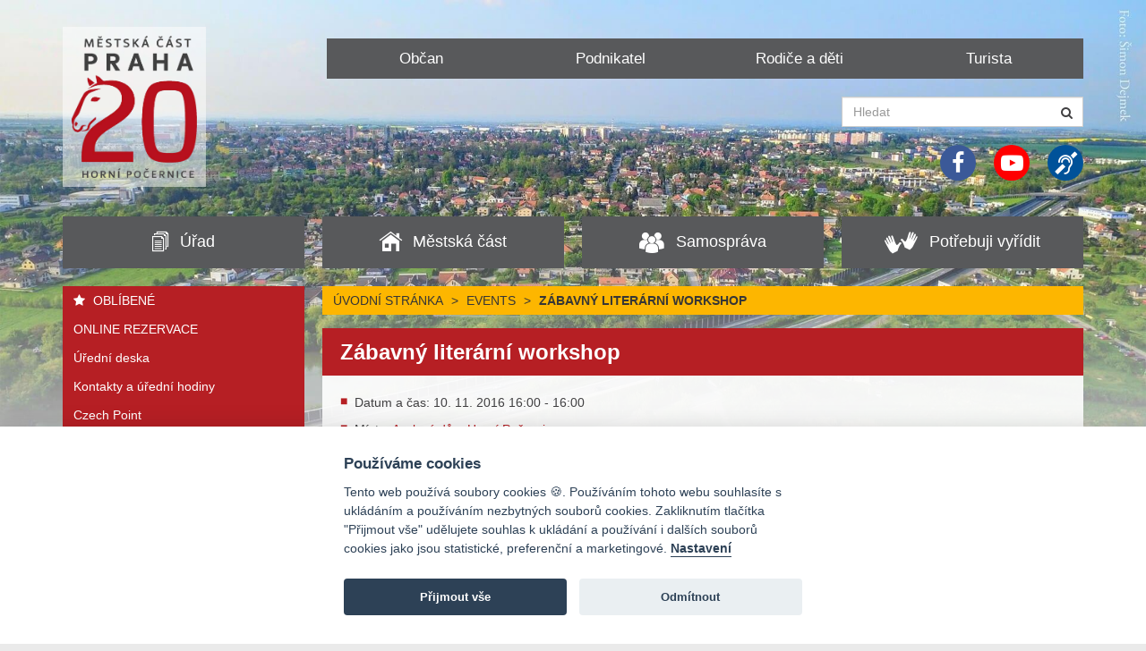

--- FILE ---
content_type: text/html; charset=UTF-8
request_url: https://www.pocernice.cz/akce/zabavny-literarni-workshop/
body_size: 12614
content:
<!doctype html>
<html lang="cs">
    <head>
    <meta charset="utf-8" />
    <meta http-equiv="x-ua-compatible" content="ie=edge" />
    <meta name="viewport" content="width=device-width, initial-scale=1" />
    <link rel="shortcut icon" href="https://www.pocernice.cz/app/themes/p20-web/favicon.ico" />
    <title>Zábavný literární workshop &#8211; Horní Počernice</title>
<meta name='robots' content='max-image-preview:large' />
	<style>img:is([sizes="auto" i], [sizes^="auto," i]) { contain-intrinsic-size: 3000px 1500px }</style>
	<link rel='dns-prefetch' href='//cdn.jsdelivr.net' />
<link rel='stylesheet' id='wp-block-library-css' href='https://www.pocernice.cz/wp/wp-includes/css/dist/block-library/style.min.css' type='text/css' media='all' />
<style id='classic-theme-styles-inline-css' type='text/css'>
/*! This file is auto-generated */
.wp-block-button__link{color:#fff;background-color:#32373c;border-radius:9999px;box-shadow:none;text-decoration:none;padding:calc(.667em + 2px) calc(1.333em + 2px);font-size:1.125em}.wp-block-file__button{background:#32373c;color:#fff;text-decoration:none}
</style>
<style id='pdfemb-pdf-embedder-viewer-style-inline-css' type='text/css'>
.wp-block-pdfemb-pdf-embedder-viewer{max-width:none}

</style>
<style id='global-styles-inline-css' type='text/css'>
:root{--wp--preset--aspect-ratio--square: 1;--wp--preset--aspect-ratio--4-3: 4/3;--wp--preset--aspect-ratio--3-4: 3/4;--wp--preset--aspect-ratio--3-2: 3/2;--wp--preset--aspect-ratio--2-3: 2/3;--wp--preset--aspect-ratio--16-9: 16/9;--wp--preset--aspect-ratio--9-16: 9/16;--wp--preset--color--black: #000000;--wp--preset--color--cyan-bluish-gray: #abb8c3;--wp--preset--color--white: #ffffff;--wp--preset--color--pale-pink: #f78da7;--wp--preset--color--vivid-red: #cf2e2e;--wp--preset--color--luminous-vivid-orange: #ff6900;--wp--preset--color--luminous-vivid-amber: #fcb900;--wp--preset--color--light-green-cyan: #7bdcb5;--wp--preset--color--vivid-green-cyan: #00d084;--wp--preset--color--pale-cyan-blue: #8ed1fc;--wp--preset--color--vivid-cyan-blue: #0693e3;--wp--preset--color--vivid-purple: #9b51e0;--wp--preset--gradient--vivid-cyan-blue-to-vivid-purple: linear-gradient(135deg,rgba(6,147,227,1) 0%,rgb(155,81,224) 100%);--wp--preset--gradient--light-green-cyan-to-vivid-green-cyan: linear-gradient(135deg,rgb(122,220,180) 0%,rgb(0,208,130) 100%);--wp--preset--gradient--luminous-vivid-amber-to-luminous-vivid-orange: linear-gradient(135deg,rgba(252,185,0,1) 0%,rgba(255,105,0,1) 100%);--wp--preset--gradient--luminous-vivid-orange-to-vivid-red: linear-gradient(135deg,rgba(255,105,0,1) 0%,rgb(207,46,46) 100%);--wp--preset--gradient--very-light-gray-to-cyan-bluish-gray: linear-gradient(135deg,rgb(238,238,238) 0%,rgb(169,184,195) 100%);--wp--preset--gradient--cool-to-warm-spectrum: linear-gradient(135deg,rgb(74,234,220) 0%,rgb(151,120,209) 20%,rgb(207,42,186) 40%,rgb(238,44,130) 60%,rgb(251,105,98) 80%,rgb(254,248,76) 100%);--wp--preset--gradient--blush-light-purple: linear-gradient(135deg,rgb(255,206,236) 0%,rgb(152,150,240) 100%);--wp--preset--gradient--blush-bordeaux: linear-gradient(135deg,rgb(254,205,165) 0%,rgb(254,45,45) 50%,rgb(107,0,62) 100%);--wp--preset--gradient--luminous-dusk: linear-gradient(135deg,rgb(255,203,112) 0%,rgb(199,81,192) 50%,rgb(65,88,208) 100%);--wp--preset--gradient--pale-ocean: linear-gradient(135deg,rgb(255,245,203) 0%,rgb(182,227,212) 50%,rgb(51,167,181) 100%);--wp--preset--gradient--electric-grass: linear-gradient(135deg,rgb(202,248,128) 0%,rgb(113,206,126) 100%);--wp--preset--gradient--midnight: linear-gradient(135deg,rgb(2,3,129) 0%,rgb(40,116,252) 100%);--wp--preset--font-size--small: 13px;--wp--preset--font-size--medium: 20px;--wp--preset--font-size--large: 36px;--wp--preset--font-size--x-large: 42px;--wp--preset--spacing--20: 0.44rem;--wp--preset--spacing--30: 0.67rem;--wp--preset--spacing--40: 1rem;--wp--preset--spacing--50: 1.5rem;--wp--preset--spacing--60: 2.25rem;--wp--preset--spacing--70: 3.38rem;--wp--preset--spacing--80: 5.06rem;--wp--preset--shadow--natural: 6px 6px 9px rgba(0, 0, 0, 0.2);--wp--preset--shadow--deep: 12px 12px 50px rgba(0, 0, 0, 0.4);--wp--preset--shadow--sharp: 6px 6px 0px rgba(0, 0, 0, 0.2);--wp--preset--shadow--outlined: 6px 6px 0px -3px rgba(255, 255, 255, 1), 6px 6px rgba(0, 0, 0, 1);--wp--preset--shadow--crisp: 6px 6px 0px rgba(0, 0, 0, 1);}:where(.is-layout-flex){gap: 0.5em;}:where(.is-layout-grid){gap: 0.5em;}body .is-layout-flex{display: flex;}.is-layout-flex{flex-wrap: wrap;align-items: center;}.is-layout-flex > :is(*, div){margin: 0;}body .is-layout-grid{display: grid;}.is-layout-grid > :is(*, div){margin: 0;}:where(.wp-block-columns.is-layout-flex){gap: 2em;}:where(.wp-block-columns.is-layout-grid){gap: 2em;}:where(.wp-block-post-template.is-layout-flex){gap: 1.25em;}:where(.wp-block-post-template.is-layout-grid){gap: 1.25em;}.has-black-color{color: var(--wp--preset--color--black) !important;}.has-cyan-bluish-gray-color{color: var(--wp--preset--color--cyan-bluish-gray) !important;}.has-white-color{color: var(--wp--preset--color--white) !important;}.has-pale-pink-color{color: var(--wp--preset--color--pale-pink) !important;}.has-vivid-red-color{color: var(--wp--preset--color--vivid-red) !important;}.has-luminous-vivid-orange-color{color: var(--wp--preset--color--luminous-vivid-orange) !important;}.has-luminous-vivid-amber-color{color: var(--wp--preset--color--luminous-vivid-amber) !important;}.has-light-green-cyan-color{color: var(--wp--preset--color--light-green-cyan) !important;}.has-vivid-green-cyan-color{color: var(--wp--preset--color--vivid-green-cyan) !important;}.has-pale-cyan-blue-color{color: var(--wp--preset--color--pale-cyan-blue) !important;}.has-vivid-cyan-blue-color{color: var(--wp--preset--color--vivid-cyan-blue) !important;}.has-vivid-purple-color{color: var(--wp--preset--color--vivid-purple) !important;}.has-black-background-color{background-color: var(--wp--preset--color--black) !important;}.has-cyan-bluish-gray-background-color{background-color: var(--wp--preset--color--cyan-bluish-gray) !important;}.has-white-background-color{background-color: var(--wp--preset--color--white) !important;}.has-pale-pink-background-color{background-color: var(--wp--preset--color--pale-pink) !important;}.has-vivid-red-background-color{background-color: var(--wp--preset--color--vivid-red) !important;}.has-luminous-vivid-orange-background-color{background-color: var(--wp--preset--color--luminous-vivid-orange) !important;}.has-luminous-vivid-amber-background-color{background-color: var(--wp--preset--color--luminous-vivid-amber) !important;}.has-light-green-cyan-background-color{background-color: var(--wp--preset--color--light-green-cyan) !important;}.has-vivid-green-cyan-background-color{background-color: var(--wp--preset--color--vivid-green-cyan) !important;}.has-pale-cyan-blue-background-color{background-color: var(--wp--preset--color--pale-cyan-blue) !important;}.has-vivid-cyan-blue-background-color{background-color: var(--wp--preset--color--vivid-cyan-blue) !important;}.has-vivid-purple-background-color{background-color: var(--wp--preset--color--vivid-purple) !important;}.has-black-border-color{border-color: var(--wp--preset--color--black) !important;}.has-cyan-bluish-gray-border-color{border-color: var(--wp--preset--color--cyan-bluish-gray) !important;}.has-white-border-color{border-color: var(--wp--preset--color--white) !important;}.has-pale-pink-border-color{border-color: var(--wp--preset--color--pale-pink) !important;}.has-vivid-red-border-color{border-color: var(--wp--preset--color--vivid-red) !important;}.has-luminous-vivid-orange-border-color{border-color: var(--wp--preset--color--luminous-vivid-orange) !important;}.has-luminous-vivid-amber-border-color{border-color: var(--wp--preset--color--luminous-vivid-amber) !important;}.has-light-green-cyan-border-color{border-color: var(--wp--preset--color--light-green-cyan) !important;}.has-vivid-green-cyan-border-color{border-color: var(--wp--preset--color--vivid-green-cyan) !important;}.has-pale-cyan-blue-border-color{border-color: var(--wp--preset--color--pale-cyan-blue) !important;}.has-vivid-cyan-blue-border-color{border-color: var(--wp--preset--color--vivid-cyan-blue) !important;}.has-vivid-purple-border-color{border-color: var(--wp--preset--color--vivid-purple) !important;}.has-vivid-cyan-blue-to-vivid-purple-gradient-background{background: var(--wp--preset--gradient--vivid-cyan-blue-to-vivid-purple) !important;}.has-light-green-cyan-to-vivid-green-cyan-gradient-background{background: var(--wp--preset--gradient--light-green-cyan-to-vivid-green-cyan) !important;}.has-luminous-vivid-amber-to-luminous-vivid-orange-gradient-background{background: var(--wp--preset--gradient--luminous-vivid-amber-to-luminous-vivid-orange) !important;}.has-luminous-vivid-orange-to-vivid-red-gradient-background{background: var(--wp--preset--gradient--luminous-vivid-orange-to-vivid-red) !important;}.has-very-light-gray-to-cyan-bluish-gray-gradient-background{background: var(--wp--preset--gradient--very-light-gray-to-cyan-bluish-gray) !important;}.has-cool-to-warm-spectrum-gradient-background{background: var(--wp--preset--gradient--cool-to-warm-spectrum) !important;}.has-blush-light-purple-gradient-background{background: var(--wp--preset--gradient--blush-light-purple) !important;}.has-blush-bordeaux-gradient-background{background: var(--wp--preset--gradient--blush-bordeaux) !important;}.has-luminous-dusk-gradient-background{background: var(--wp--preset--gradient--luminous-dusk) !important;}.has-pale-ocean-gradient-background{background: var(--wp--preset--gradient--pale-ocean) !important;}.has-electric-grass-gradient-background{background: var(--wp--preset--gradient--electric-grass) !important;}.has-midnight-gradient-background{background: var(--wp--preset--gradient--midnight) !important;}.has-small-font-size{font-size: var(--wp--preset--font-size--small) !important;}.has-medium-font-size{font-size: var(--wp--preset--font-size--medium) !important;}.has-large-font-size{font-size: var(--wp--preset--font-size--large) !important;}.has-x-large-font-size{font-size: var(--wp--preset--font-size--x-large) !important;}
:where(.wp-block-post-template.is-layout-flex){gap: 1.25em;}:where(.wp-block-post-template.is-layout-grid){gap: 1.25em;}
:where(.wp-block-columns.is-layout-flex){gap: 2em;}:where(.wp-block-columns.is-layout-grid){gap: 2em;}
:root :where(.wp-block-pullquote){font-size: 1.5em;line-height: 1.6;}
</style>
<link rel='stylesheet' id='events-manager-css' href='https://www.pocernice.cz/app/plugins/events-manager/includes/css/events-manager.min.css' type='text/css' media='all' />
<style id='events-manager-inline-css' type='text/css'>
body .em { --font-family : inherit; --font-weight : inherit; --font-size : 1em; --line-height : inherit; }
</style>
<link rel='stylesheet' id='wonderplugin-slider-css-css' href='https://www.pocernice.cz/app/plugins/wonderplugin-slider-lite/engine/wonderpluginsliderengine.css' type='text/css' media='all' />
<link rel='stylesheet' id='wp-polls-css' href='https://www.pocernice.cz/app/plugins/wp-polls/polls-css.css' type='text/css' media='all' />
<style id='wp-polls-inline-css' type='text/css'>
.wp-polls .pollbar {
	margin: 1px;
	font-size: 6px;
	line-height: 8px;
	height: 8px;
	background: #8A8B8C;
	border: 1px solid #c8c8c8;
}

</style>
<link rel='stylesheet' id='fancybox-css' href='https://www.pocernice.cz/app/plugins/easy-fancybox/fancybox/1.5.4/jquery.fancybox.min.css' type='text/css' media='screen' />
<link rel='stylesheet' id='footable_css-css' href='https://www.pocernice.cz/app/themes/p20-web/dist/styles/footable.css' type='text/css' media='all' />
<link rel='stylesheet' id='sage_0-css' href='https://www.pocernice.cz/app/themes/p20-web/dist/styles/main-blessed1.css?v=1.0' type='text/css' media='all' />
<link rel='stylesheet' id='sage_1-css' href='https://www.pocernice.cz/app/themes/p20-web/dist/styles/main-blessed2.css?v=1.0' type='text/css' media='all' />
<link rel='stylesheet' id='sage_css-css' href='https://www.pocernice.cz/app/themes/p20-web/dist/styles/main.css?v=1.0' type='text/css' media='all' />
<link rel='stylesheet' id='p20_icon_font_css-css' href='https://www.pocernice.cz/app/themes/p20-web/dist/styles/templateIcon.css' type='text/css' media='all' />
<link rel='stylesheet' id='bootstrap_datepicker_css-css' href='https://www.pocernice.cz/app/themes/p20-web/dist/styles/bootstrap-datepicker.css' type='text/css' media='all' />
<link rel='stylesheet' id='bootstrap_daterangepicker_css-css' href='https://www.pocernice.cz/app/themes/p20-web/dist/styles/bootstrap-daterangepicker.css' type='text/css' media='all' />
<script type="text/javascript" src="https://www.pocernice.cz/wp/wp-includes/js/jquery/jquery.min.js" id="jquery-core-js"></script>
<script type="text/javascript" src="https://www.pocernice.cz/wp/wp-includes/js/jquery/jquery-migrate.min.js" id="jquery-migrate-js"></script>
<script type="text/javascript" src="https://www.pocernice.cz/wp/wp-includes/js/jquery/ui/core.min.js" id="jquery-ui-core-js"></script>
<script type="text/javascript" src="https://www.pocernice.cz/wp/wp-includes/js/jquery/ui/mouse.min.js" id="jquery-ui-mouse-js"></script>
<script type="text/javascript" src="https://www.pocernice.cz/wp/wp-includes/js/jquery/ui/sortable.min.js" id="jquery-ui-sortable-js"></script>
<script type="text/javascript" src="https://www.pocernice.cz/wp/wp-includes/js/jquery/ui/datepicker.min.js" id="jquery-ui-datepicker-js"></script>
<script type="text/javascript" id="jquery-ui-datepicker-js-after">
/* <![CDATA[ */
jQuery(function(jQuery){jQuery.datepicker.setDefaults({"closeText":"Zav\u0159\u00edt","currentText":"Dnes","monthNames":["Leden","\u00danor","B\u0159ezen","Duben","Kv\u011bten","\u010cerven","\u010cervenec","Srpen","Z\u00e1\u0159\u00ed","\u0158\u00edjen","Listopad","Prosinec"],"monthNamesShort":["Led","\u00dano","B\u0159e","Dub","Kv\u011b","\u010cvn","\u010cvc","Srp","Z\u00e1\u0159","\u0158\u00edj","Lis","Pro"],"nextText":"Dal\u0161\u00ed","prevText":"P\u0159edchoz\u00ed","dayNames":["Ned\u011ble","Pond\u011bl\u00ed","\u00dater\u00fd","St\u0159eda","\u010ctvrtek","P\u00e1tek","Sobota"],"dayNamesShort":["Ne","Po","\u00dat","St","\u010ct","P\u00e1","So"],"dayNamesMin":["Ne","Po","\u00dat","St","\u010ct","P\u00e1","So"],"dateFormat":"d.mm.yy","firstDay":1,"isRTL":false});});
/* ]]> */
</script>
<script type="text/javascript" src="https://www.pocernice.cz/wp/wp-includes/js/jquery/ui/resizable.min.js" id="jquery-ui-resizable-js"></script>
<script type="text/javascript" src="https://www.pocernice.cz/wp/wp-includes/js/jquery/ui/draggable.min.js" id="jquery-ui-draggable-js"></script>
<script type="text/javascript" src="https://www.pocernice.cz/wp/wp-includes/js/jquery/ui/controlgroup.min.js" id="jquery-ui-controlgroup-js"></script>
<script type="text/javascript" src="https://www.pocernice.cz/wp/wp-includes/js/jquery/ui/checkboxradio.min.js" id="jquery-ui-checkboxradio-js"></script>
<script type="text/javascript" src="https://www.pocernice.cz/wp/wp-includes/js/jquery/ui/button.min.js" id="jquery-ui-button-js"></script>
<script type="text/javascript" src="https://www.pocernice.cz/wp/wp-includes/js/jquery/ui/dialog.min.js" id="jquery-ui-dialog-js"></script>
<script type="text/javascript" id="events-manager-js-extra">
/* <![CDATA[ */
var EM = {"ajaxurl":"https:\/\/www.pocernice.cz\/wp\/wp-admin\/admin-ajax.php","locationajaxurl":"https:\/\/www.pocernice.cz\/wp\/wp-admin\/admin-ajax.php?action=locations_search","firstDay":"1","locale":"cs","dateFormat":"yy-mm-dd","ui_css":"https:\/\/www.pocernice.cz\/app\/plugins\/events-manager\/includes\/css\/jquery-ui\/build.min.css","show24hours":"1","is_ssl":"1","autocomplete_limit":"10","calendar":{"breakpoints":{"small":560,"medium":908,"large":false}},"phone":"","datepicker":{"format":"d. m. y","locale":"cs"},"search":{"breakpoints":{"small":650,"medium":850,"full":false}},"url":"https:\/\/www.pocernice.cz\/app\/plugins\/events-manager","assets":{"input.em-uploader":{"js":{"em-uploader":{"url":"https:\/\/www.pocernice.cz\/app\/plugins\/events-manager\/includes\/js\/em-uploader.js?v=7.0.5","event":"em_uploader_ready","requires":"filepond"},"filepond-validate-size":"filepond\/plugins\/filepond-plugin-file-validate-size.js?v=7.0.5","filepond-validate-type":"filepond\/plugins\/filepond-plugin-file-validate-type.js?v=7.0.5","filepond-image-validate-size":"filepond\/plugins\/filepond-plugin-image-validate-size.js?v=7.0.5","filepond-exif-orientation":"filepond\/plugins\/filepond-plugin-image-exif-orientation.js?v=7.0.5","filepond-get-file":"filepond\/plugins\/filepond-plugin-get-file.js?v=7.0.5","filepond-plugin-image-overlay":"filepond\/plugins\/filepond-plugin-image-overlay.js?v=7.0.5","filepond-plugin-image-thumbnail":"filepond\/plugins\/filepond-plugin-image-thumbnail.js?v=7.0.5","filepond-plugin-pdf-preview-overlay":"filepond\/plugins\/filepond-plugin-pdf-preview-overlay.js?v=7.0.5","filepond-plugin-file-icon":"filepond\/plugins\/filepond-plugin-file-icon.js?v=7.0.5","filepond":{"url":"filepond\/filepond.js?v=7.0.5","locale":"cs-cz"}},"css":{"em-filepond":"filepond\/em-filepond.min.css?v=7.0.5","filepond-preview":"filepond\/plugins\/filepond-plugin-image-preview.min.css?v=7.0.5","filepond-plugin-image-overlay":"filepond\/plugins\/filepond-plugin-image-overlay.min.css?v=7.0.5","filepond-get-file":"filepond\/plugins\/filepond-plugin-get-file.min.css?v=7.0.5"}},".em-recurrence-sets, .em-timezone":{"js":{"luxon":{"url":"luxon\/luxon.js?v=7.0.5","event":"em_luxon_ready"}}},".em-booking-form, #em-booking-form, .em-booking-recurring, .em-event-booking-form":{"js":{"em-bookings":{"url":"https:\/\/www.pocernice.cz\/app\/plugins\/events-manager\/includes\/js\/bookingsform.js?v=7.0.5","event":"em_booking_form_js_loaded"}}}},"cached":"","uploads":{"endpoint":"https:\/\/www.pocernice.cz\/wp-json\/events-manager\/v1\/uploads","nonce":"e64d79e562","delete_confirm":"Are you sure you want to delete this file? It will be deleted upon submission.","images":{"max_file_size":102400000,"image_max_width":"700","image_max_height":"700","image_min_width":"50","image_min_height":"50"},"files":{"max_file_size":102400000,"types":[]}},"api_nonce":"9ad0d9e53b","google_maps_api":"AIzaSyA97ynTYc725LGswtf4mWQFwXH0iSgX7fM","txt_search":"Hledat","txt_searching":"Searching...","txt_loading":"Loading..."};
/* ]]> */
</script>
<script type="text/javascript" src="https://www.pocernice.cz/app/plugins/events-manager/includes/js/events-manager.js" id="events-manager-js"></script>
<script type="text/javascript" src="https://www.pocernice.cz/app/plugins/events-manager/includes/external/flatpickr/l10n/cs.js" id="em-flatpickr-localization-js"></script>
<script type="text/javascript" src="https://www.pocernice.cz/app/plugins/itro-popup/scripts/itro-scripts.js" id="itro-scripts-js"></script>
<script type="text/javascript" src="https://www.pocernice.cz/app/plugins/kalendar/view/js/kalendar-ajax.js" id="custom-em-calendar-js"></script>
<script type="text/javascript" src="https://www.pocernice.cz/app/plugins/kalendar/view/js/svatba-ajax.js" id="custom-em-svatba-js"></script>
<script type="text/javascript" src="https://www.pocernice.cz/app/plugins/wonderplugin-slider-lite/engine/wonderpluginsliderskins.js" id="wonderplugin-slider-skins-script-js"></script>
<script type="text/javascript" src="https://www.pocernice.cz/app/plugins/wonderplugin-slider-lite/engine/wonderpluginslider.js" id="wonderplugin-slider-script-js"></script>
<script type="text/javascript" src="https://www.pocernice.cz/app/themes/p20-web/dist/scripts/footable.js" id="footable_js-js"></script>
<script type="text/javascript" src="https://www.pocernice.cz/app/themes/p20-web/dist/scripts/bootstrap-datepicker.js" id="bootstrap_datepicker_js-js"></script>
<script type="text/javascript" src="https://www.pocernice.cz/app/themes/p20-web/dist/scripts/bootstrap-daterangepicker.js" id="bootstrap_daterangepicker_js-js"></script>
<link rel="https://api.w.org/" href="https://www.pocernice.cz/wp-json/" /><link rel="alternate" title="oEmbed (JSON)" type="application/json+oembed" href="https://www.pocernice.cz/wp-json/oembed/1.0/embed?url=https%3A%2F%2Fwww.pocernice.cz%2Fakce%2Fzabavny-literarni-workshop%2F" />
<link rel="alternate" title="oEmbed (XML)" type="text/xml+oembed" href="https://www.pocernice.cz/wp-json/oembed/1.0/embed?url=https%3A%2F%2Fwww.pocernice.cz%2Fakce%2Fzabavny-literarni-workshop%2F&#038;format=xml" />
<script>var ys_actions_calendar_actions = [];var ys_calendar_loaded_months = ["2025-11"] ;var ys_calendar_url = "https://www.pocernice.cz/wp/wp-admin/admin-ajax.php?action=ys_ajax_month_avaiability";</script><script type="text/javascript" src="https://www.pocernice.cz/app/themes/p20-web/lib/widgets/ys_actions_calendar_widget/js/init.js"></script>    <!--[if lt IE 9]>
        <script src="//html5shiv.googlecode.com/svn/trunk/html5.js"></script>
        <script src="https://www.pocernice.cz/app/themes/p20-web/dist/scripts/respond.js"></script>
        <link rel="stylesheet" type="text/css" href="https://www.pocernice.cz/app/themes/p20-web/dist/styles/ie8.css" />
    <![endif]-->
</head>
    <body class="wp-singular event-template-default single single-event postid-27447 wp-theme-p20-web metaslider-plugin zabavny-literarni-workshop autumn sidebar-primary">
        <script type="text/plain" data-cookiecategory="analytics">
  (function(i,s,o,g,r,a,m){i['GoogleAnalyticsObject']=r;i[r]=i[r]||function(){
  (i[r].q=i[r].q||[]).push(arguments)},i[r].l=1*new Date();a=s.createElement(o),
  m=s.getElementsByTagName(o)[0];a.async=1;a.src=g;m.parentNode.insertBefore(a,m)
  })(window,document,'script','//www.google-analytics.com/analytics.js','ga');

  ga('create', 'UA-71411156-1', 'auto');
  ga('send', 'pageview');

</script>
<header class="site-header">
    <div class="container">
        <div class="row">
            <div class="col-md-12">
                <a class="site-logo" href="/" title="Zpět na úvodní stránku">
                    <img src="https://www.pocernice.cz/app/themes/p20-web/dist/images/site-logo.png" alt="Horní Počernice" />
                </a>
                <nav class="secondary-nav" role="navigation">
                    <ul id="menu-cilove-skupiny" class="menu"><li id="menu-item-431" class="menu-item menu-item-type-post_type menu-item-object-page menu-item-431"><a href="https://www.pocernice.cz/obcan/">Občan</a></li>
<li id="menu-item-432" class="menu-item menu-item-type-post_type menu-item-object-page menu-item-432"><a href="https://www.pocernice.cz/podnikatel/">Podnikatel</a></li>
<li id="menu-item-433" class="menu-item menu-item-type-post_type menu-item-object-page menu-item-433"><a href="https://www.pocernice.cz/rodice-a-deti/">Rodiče a děti</a></li>
<li id="menu-item-430" class="menu-item menu-item-type-post_type menu-item-object-page menu-item-430"><a href="https://www.pocernice.cz/turista/">Turista</a></li>
</ul>                </nav>
                <form class="search-form has-icon icon-right" action="/" method="get">
    <label for="s" class="screen-reader-only">Hledat</label>
    <input id="s" name="s" type="text" placeholder="Hledat" value="" />
    <i class="fa fa-search"></i>
</form>
                <nav class="icon-nav" role="navigation">
                    <ul id="menu-meny-s-ikonami" class="menu"><li id="menu-item-42652" class="fa fa-facebook menu-item menu-item-type-custom menu-item-object-custom menu-item-42652"><a target="_blank" href="https://www.facebook.com/Horn%C3%AD-Po%C4%8Dernice-169321577215581/" title="Facebook">​</a></li>
<li id="menu-item-42653" class="fa fa-youtube-play menu-item menu-item-type-custom menu-item-object-custom menu-item-42653"><a target="_blank" href="https://www.youtube.com/channel/UCc5xoSANPlpgZX3--pS-OyQ" title="YouTube">​</a></li>
<li id="menu-item-42662" class="fa fa-deaf menu-item menu-item-type-post_type menu-item-object-page menu-item-42662"><a href="https://www.pocernice.cz/obcan/socialni-a-zdravotni-oblast/socialni-tematika/simultanni-prepis-mluvene-reci-pro-klub-senioru-a-neslysicich/" title="Simultánní přepis mluvené řeči pro klub seniorů a neslyšících">​</a></li>
</ul>                </nav>
            </div>
        </div>
        <nav class="primary-nav" role="navigation">
            <ul id="menu-hlavni-sekce" class="menu"><li id="menu-item-40114" class="office menu-item menu-item-type-post_type menu-item-object-page menu-item-40114"><a href="https://www.pocernice.cz/urad/">Úřad</a></li>
<li id="menu-item-37105" class="district menu-item menu-item-type-post_type menu-item-object-page menu-item-37105"><a href="https://www.pocernice.cz/mestska-cast/o-mestske-casti/">Městská část</a></li>
<li id="menu-item-37106" class="autonomy menu-item menu-item-type-post_type menu-item-object-page menu-item-37106"><a href="https://www.pocernice.cz/samosprava/zastupitelstvo/zastupitele/">Samospráva</a></li>
<li id="menu-item-40942" class="needs menu-item menu-item-type-post_type menu-item-object-page menu-item-40942"><a href="https://www.pocernice.cz/potrebuji-vyridit/">Potřebuji vyřídit</a></li>
</ul>        </nav>
    </div>
</header>
        <div class="wrap container" role="document">
            <div class="content row">
                <main class="main" role="main">
                    
<div class="page-header">
    <ul class="breadcrumbs"><li class="item-home"><a class="bread-link bread-home" href="https://www.pocernice.cz" title="Úvodní stránka">Úvodní stránka</a></li><li class="separator separator-home"> &gt; </li><li class="item-cat item-custom-post-type-event"><a class="bread-cat bread-custom-post-type-event" href="https://www.pocernice.cz/obcan/kalendar-akci/" title="Events">Events</a></li><li class="separator"> &gt; </li><li class="item-current item-27447"><strong class="bread-current bread-27447" title="Zábavný literární workshop">Zábavný literární workshop</strong></li></ul></div>
<article class="post-27447 event type-event status-publish hentry event-categories-mestska-cast">
    <h1 class="entry-title">Zábavný literární workshop</h1>
        <div class="entry-content clearfix">
        <div class="em em-view-container" id="em-view-6" data-view="event">
	<div class="em-item em-item-single em-event em-event-single em-event-660 " id="em-event-6" data-view-id="6">
		<ul>
<li>Datum a čas: </strong>10. 11. 2016 16:00 - 16:00</li>

<li>Místo: <a href="https://www.pocernice.cz/mista/azylovy-dum-horni-pocernice/">Azylový dům Horní Počernice</a></li>

<li>Kategorie: </strong> 	<ul class="event-categories">
					<li><a href="https://www.pocernice.cz/akce/kategorie/kalendar-akci/mestska-cast/">Městská část</a></li>
			</ul>
	</li>
</ul>

<br style="clear:both" />
<p><strong>Divizna a SKP HoPo zvou všechny děti 10.11. 2016 od 16.00 hodin </strong><strong>do SKP Hopo – azylový dům, na Křovinově náměstí 11/16 </strong><strong>na zábavný literární workshop</strong></p>
<p><strong> </strong>Komiksy aneb Hrajeme si s bublinami!</p>
<p>Uvádí známý autor komiksů a sci-fi Jiří Walker Procházka – máte se na co těšit!</p>
<p>Uvádíme v rámci programů „Prevence kriminality“</p>
<p>Občerstvení a vstup zdarma</p>


			<div class="em em-location-map-container" style="position:relative; width:400px; height: 300px;">
				<div class='em-location-map' id='em-location-map-447353763' style="width: 100%; height: 100%;">
					<div class="em-loading-maps">
						<span>Loading Map....</span>
						<svg xmlns="http://www.w3.org/2000/svg" xmlns:xlink="http://www.w3.org/1999/xlink" style="margin: auto; background: none; display: block; shape-rendering: auto;" width="200px" height="200px" viewBox="0 0 100 100" preserveAspectRatio="xMidYMid">
							<rect x="19.5" y="26" width="11" height="48" fill="#85a2b6">
								<animate attributeName="y" repeatCount="indefinite" dur="1s" calcMode="spline" keyTimes="0;0.5;1" values="2;26;26" keySplines="0 0.5 0.5 1;0 0.5 0.5 1" begin="-0.2s"></animate>
								<animate attributeName="height" repeatCount="indefinite" dur="1s" calcMode="spline" keyTimes="0;0.5;1" values="96;48;48" keySplines="0 0.5 0.5 1;0 0.5 0.5 1" begin="-0.2s"></animate>
							</rect>
							<rect x="44.5" y="26" width="11" height="48" fill="#bbcedd">
								<animate attributeName="y" repeatCount="indefinite" dur="1s" calcMode="spline" keyTimes="0;0.5;1" values="8;26;26" keySplines="0 0.5 0.5 1;0 0.5 0.5 1" begin="-0.1s"></animate>
								<animate attributeName="height" repeatCount="indefinite" dur="1s" calcMode="spline" keyTimes="0;0.5;1" values="84;48;48" keySplines="0 0.5 0.5 1;0 0.5 0.5 1" begin="-0.1s"></animate>
							</rect>
							<rect x="69.5" y="26" width="11" height="48" fill="#dce4eb">
								<animate attributeName="y" repeatCount="indefinite" dur="1s" calcMode="spline" keyTimes="0;0.5;1" values="8;26;26" keySplines="0 0.5 0.5 1;0 0.5 0.5 1"></animate>
								<animate attributeName="height" repeatCount="indefinite" dur="1s" calcMode="spline" keyTimes="0;0.5;1" values="84;48;48" keySplines="0 0.5 0.5 1;0 0.5 0.5 1"></animate>
							</rect>
						</svg>
					</div>
				</div>
			</div>
			<div class='em-location-map-info' id='em-location-map-info-447353763' style="display:none; visibility:hidden;">
				<div class="em-map-balloon" style="font-size:12px;">
					<div class="em-map-balloon-content" ><strong>Azylový dům Horní Počernice</strong><br/>Křovinovo nám. 11/16 - Horní Počernice<br/><a href="https://www.pocernice.cz/mista/azylovy-dum-horni-pocernice/">Události</a></div>
				</div>
			</div>
			<div class='em-location-map-coords' id='em-location-map-coords-447353763' style="display:none; visibility:hidden;">
				<span class="lat">50.1162842</span>
				<span class="lng">14.628306100000031</span>
			</div>
			
	</div>
</div>
	        <div class="pull-left">
                    </div>
    </div>

    <br class="clear" /><br />
        <div class="entry-meta text-muted">
    <time class="updated" datetime="2016-10-21T10:52:27+00:00">10.11.2016</time> | Karolína Prokůpková</div>
    
	<nav class="navigation post-navigation" aria-label="Posts">
		<h2 class="screen-reader-text">Navigace pro příspěvek</h2>
		<div class="nav-links"><div class="nav-previous"><a href="https://www.pocernice.cz/akce/sakali-leta-2/" rel="prev">&laquo; Předchozí událost</a></div><div class="nav-next"><a href="https://www.pocernice.cz/akce/vystava-ucitelu-vytvarneho-oboru-zus-ratiboricka-na-chvalskem-zamku/" rel="next">Další událost &raquo;</a></div></div>
	</nav></article>
                </main><!-- /.main -->
                                    <aside class="sidebar" role="complementary">
                            <nav class="favorite-menu" role="navigation">
        <h3>
            <i class="fa fa-star"></i>
            Oblíbené        </h3>
        <ul id="menu-oblibene" class="menu"><li id="menu-item-61474" class="menu-item menu-item-type-post_type menu-item-object-page menu-item-61474"><a href="https://www.pocernice.cz/urad/online-rezervace/">ONLINE REZERVACE</a></li>
<li id="menu-item-80233" class="menu-item menu-item-type-custom menu-item-object-custom menu-item-80233"><a target="_blank" href="/eDeska/">Úřední deska</a></li>
<li id="menu-item-9538" class="menu-item menu-item-type-post_type menu-item-object-page menu-item-9538"><a href="https://www.pocernice.cz/urad/kontakty/">Kontakty a úřední hodiny</a></li>
<li id="menu-item-9211" class="menu-item menu-item-type-post_type menu-item-object-page menu-item-9211"><a href="https://www.pocernice.cz/urad/czech-point/">Czech Point</a></li>
<li id="menu-item-61850" class="menu-item menu-item-type-post_type menu-item-object-page menu-item-61850"><a href="https://www.pocernice.cz/homepage/ztraty-a-nalezy/">Ztráty a nálezy/Zvířata</a></li>
<li id="menu-item-59500" class="menu-item menu-item-type-post_type menu-item-object-page menu-item-59500"><a href="https://www.pocernice.cz/homepage/participativni-rozpocet/">Participativní rozpočet</a></li>
<li id="menu-item-61149" class="menu-item menu-item-type-post_type menu-item-object-page menu-item-61149"><a href="https://www.pocernice.cz/homepage/strategicke-planovani/">Strategické plánování</a></li>
<li id="menu-item-40724" class="menu-item menu-item-type-custom menu-item-object-custom menu-item-40724"><a href="https://groz4.gordic.cz/MC20/">Rozklikávací rozpočet</a></li>
<li id="menu-item-82506" class="menu-item menu-item-type-post_type menu-item-object-page menu-item-82506"><a href="https://www.pocernice.cz/homepage/verejna-setkani/">Veřejná setkání</a></li>
<li id="menu-item-68976" class="menu-item menu-item-type-post_type menu-item-object-page menu-item-68976"><a href="https://www.pocernice.cz/homepage/tiskove-zpravy/">Tiskové zprávy</a></li>
<li id="menu-item-9212" class="menu-item menu-item-type-post_type menu-item-object-page menu-item-9212"><a href="https://www.pocernice.cz/urad/verejne-zakazky/">Veřejné zakázky</a></li>
<li id="menu-item-33541" class="menu-item menu-item-type-custom menu-item-object-custom menu-item-33541"><a href="https://smlouvy.gov.cz/vyhledavani?q=00240192&#038;search=Vyhledat&#038;do=quickSearchForm-submit">Zveřejněné smlouvy</a></li>
<li id="menu-item-76676" class="menu-item menu-item-type-post_type menu-item-object-page menu-item-76676"><a href="https://www.pocernice.cz/homepage/sportovni-hala-3/">Tělocvična Jívanská</a></li>
<li id="menu-item-80742" class="menu-item menu-item-type-post_type menu-item-object-page menu-item-80742"><a href="https://www.pocernice.cz/rodice-a-deti/projekt-map-mc-praha-20/">Projekt MAP – MČ Praha 20</a></li>
<li id="menu-item-33523" class="menu-item menu-item-type-custom menu-item-object-custom menu-item-33523"><a target="_blank" href="https://app.iprpraha.cz/apl/app/atlas-prahy/?mc=538213">Mapový portál Městská část Praha 20</a></li>
<li id="menu-item-37687" class="menu-item menu-item-type-post_type menu-item-object-page menu-item-37687"><a href="https://www.pocernice.cz/homepage/narodnostni-mensiny/">Národnostní menšiny a cizinci</a></li>
<li id="menu-item-70057" class="menu-item menu-item-type-post_type menu-item-object-page menu-item-70057"><a href="https://www.pocernice.cz/obcan/zivotni-prostredi/adopce-stromu/">Adopce stromů</a></li>
<li id="menu-item-80364" class="menu-item menu-item-type-custom menu-item-object-custom menu-item-80364"><a href="https://www.sshmp.cz/">Vraky</a></li>
<li id="menu-item-80365" class="menu-item menu-item-type-custom menu-item-object-custom menu-item-80365"><a href="https://thmp.cz/jak-si-zaridit/hlaseni-poruch">Semafory</a></li>
<li id="menu-item-80635" class="menu-item menu-item-type-post_type menu-item-object-page menu-item-80635"><a href="https://www.pocernice.cz/informace-pro-obcany-ukrajiny/">Informace pro občany Ukrajiny</a></li>
</ul>    </nav>
    <nav class="interesting-links" role="navigation">
        <ul id="menu-externi-odkazy" class="menu"><li id="menu-item-43936" class="voting menu-item menu-item-type-post_type menu-item-object-page menu-item-43936"><a href="https://www.pocernice.cz/volby/">Volby</a></li>
<li id="menu-item-10049" class="calendar menu-item menu-item-type-post_type menu-item-object-page menu-item-10049"><a href="https://www.pocernice.cz/potrebuji-vyridit/svatby/">Svatby</a></li>
<li id="menu-item-10888" class="magazine menu-item menu-item-type-custom menu-item-object-custom menu-item-10888"><a href="https://www.pocernice.cz/homepage/zpravodaj-informace/">Zpravodaj</a></li>
<li id="menu-item-10391" class="library menu-item menu-item-type-custom menu-item-object-custom menu-item-10391"><a href="http://www.knihovnapocernice.cz/">Knihovna</a></li>
<li id="menu-item-10392" class="youth menu-item menu-item-type-custom menu-item-object-custom menu-item-10392"><a target="_blank" href="http://www.ddm-hp.cz/">Dům dětí a mládeže</a></li>
<li id="menu-item-10393" class="culture menu-item menu-item-type-custom menu-item-object-custom menu-item-10393"><a target="_blank" href="http://www.divadlopocernice.cz/">Divadlo</a></li>
<li id="menu-item-32053" class="senior menu-item menu-item-type-post_type menu-item-object-page menu-item-32053"><a href="https://www.pocernice.cz/turista/komunitni-a-kulturni-centrum/">Komunitní centrum</a></li>
<li id="menu-item-10390" class="castle menu-item menu-item-type-custom menu-item-object-custom menu-item-10390"><a target="_blank" href="http://www.chvalskyzamek.cz/">Chvalský zámek</a></li>
<li id="menu-item-33595" class="magazine menu-item menu-item-type-custom menu-item-object-custom menu-item-33595"><a href="https://www.pocernice.cz/homepage/https-www-pocernice-cz-homepage-brozura-vzdelavani-a-sportu/">Brožura vzdělání a sportu</a></li>
<li id="menu-item-61654" class="menu-item menu-item-type-post_type menu-item-object-page menu-item-61654"><a href="https://www.pocernice.cz/homepage/katalog-socialnich-sluzeb/">Katalog nejen sociálních služeb</a></li>
</ul>    </nav>
<section class="widget ys_actions_calendar_widget-2 widget_ys_actions_calendar_widget"><div class="banner-wrap"><a href="#" class="left" title="doleva"></a><a href="#" class="right" title="doprava"></a><div class="banner" id="ys_calendar_banner"><a class="item" href="https://www.pocernice.cz/akce/ples-senioru-7/" title="PLES SENIORŮ"><h3>PLES SENIORŮ</h3><img width="400" height="400" src="https://www.pocernice.cz/app/uploads/2017/10/spolecensky-tanec-400x400.jpg" class="attachment-medium size-medium wp-post-image" alt="" decoding="async" fetchpriority="high" srcset="https://www.pocernice.cz/app/uploads/2017/10/spolecensky-tanec-400x400.jpg 400w, https://www.pocernice.cz/app/uploads/2017/10/spolecensky-tanec-250x250.jpg 250w, https://www.pocernice.cz/app/uploads/2017/10/spolecensky-tanec.jpg 458w" sizes="(max-width: 400px) 100vw, 400px" /><div class="time">ZÍTRA</div></a><a class="item" href="https://www.pocernice.cz/akce/zkurveni-havlisti-aneb-komedie-ze-sauny/" title="Zkurvení havlisti aneb Komedie ze sauny"><h3>Zkurvení havlisti aneb Komedie ze sauny</h3><img width="275" height="400" src="https://www.pocernice.cz/app/uploads/2025/10/18.-listopadu-275x400.jpg" class="attachment-medium size-medium wp-post-image" alt="" decoding="async" srcset="https://www.pocernice.cz/app/uploads/2025/10/18.-listopadu-275x400.jpg 275w, https://www.pocernice.cz/app/uploads/2025/10/18.-listopadu-704x1024.jpg 704w, https://www.pocernice.cz/app/uploads/2025/10/18.-listopadu-768x1117.jpg 768w, https://www.pocernice.cz/app/uploads/2025/10/18.-listopadu.jpg 825w" sizes="(max-width: 275px) 100vw, 275px" /><div class="time">ZÍTRA</div></a><a class="item" href="https://www.pocernice.cz/akce/vazna-nemoc-v-rodine-novinka-2/" title="Vážná nemoc v rodině – NOVINKA"><h3>Vážná nemoc v rodině – NOVINKA</h3><img width="400" height="220" src="https://www.pocernice.cz/app/uploads/2025/10/FB_2025_11_Skupina_Vazna_nemoc-400x220.jpg" class="attachment-medium size-medium wp-post-image" alt="" decoding="async" srcset="https://www.pocernice.cz/app/uploads/2025/10/FB_2025_11_Skupina_Vazna_nemoc-400x220.jpg 400w, https://www.pocernice.cz/app/uploads/2025/10/FB_2025_11_Skupina_Vazna_nemoc-1024x562.jpg 1024w, https://www.pocernice.cz/app/uploads/2025/10/FB_2025_11_Skupina_Vazna_nemoc-768x421.jpg 768w, https://www.pocernice.cz/app/uploads/2025/10/FB_2025_11_Skupina_Vazna_nemoc.jpg 1137w" sizes="(max-width: 400px) 100vw, 400px" /><div class="time">ZÍTRA</div></a></div></div></section><section class="widget foo_widget-2 widget_foo_widget"><h3>Zpravodaj - Listopad 2025</h3><div class="text-center" style="background-color: white;padding: 10px 0;"><a href="/obcan/prohlizet-zpravodaj/?id=475" target="_blank"><img src="https://www.pocernice.cz/app/uploads/real3d-flipbook/flipbook_475/thumb.jpg?1761895095969" alt="Listopad 2025"></a></div></section><section class="widget block-2 widget_block widget_media_image">
<figure class="wp-block-image size-full"><a href="https://www.munipolis.cz/registrace"><img loading="lazy" decoding="async" width="300" height="300" src="https://www.pocernice.cz/app/uploads/2023/07/mr-dark-300x300-1.png" alt="" class="wp-image-76393" srcset="https://www.pocernice.cz/app/uploads/2023/07/mr-dark-300x300-1.png 300w, https://www.pocernice.cz/app/uploads/2023/07/mr-dark-300x300-1-250x250.png 250w" sizes="auto, (max-width: 300px) 100vw, 300px" /></a></figure>
</section>                    </aside><!-- /.sidebar -->
                            </div><!-- /.content -->
        </div><!-- /.wrap -->
        <footer class="footer" role="contentinfo">
    <div class="partners">
        <div class="container">
            <a href="http://www.pocernice.cz/vpp/" target="_blank">
    <img src="https://www.pocernice.cz/app/themes/p20-web/dist/images/hplogo.jpg" />
</a>
<a href="http://zdravehornipocernice.cz/" target="_blank">
    <img src="https://www.pocernice.cz/app/themes/p20-web/dist/images/zhp.jpg" />
</a>
<a href="http://nszm.cz/index.shtml" target="_blank">
    <img src="https://www.pocernice.cz/app/themes/p20-web/dist/images/zmlogo.jpg" />
</a>
<a href="http://www.czech.cz/cz/Home" target="_blank">
    <img src="https://www.pocernice.cz/app/themes/p20-web/dist/images/czlogo.jpg" />
</a>
<a href="http://www.praha.eu/jnp/cz/index.html" target="_blank">
    <img src="https://www.pocernice.cz/app/themes/p20-web/dist/images/prahalogo.jpg" />
</a>
<a href="http://www.ville-mions.fr/" target="_blank">
    <img src="https://www.pocernice.cz/app/themes/p20-web/dist/images/mionlogo.jpg" />
</a>
<a href="http://www.brunsbuettel.de/startseite.phtml" target="_blank">
    <img src="https://www.pocernice.cz/app/themes/p20-web/dist/images/brunlogo.jpg" />
</a>
        </div>
    </div>
    <div class="widgets">
        <div class="container">
            <div class="row">
                <div class="copyright col-md-3 col-sm-6">
                    <a class="logo" href="/"><img src="https://www.pocernice.cz/app/themes/p20-web/dist/images/erb.png" alt="Horní Počernice" /></a>
<nav role="navigation">
    <div class="menu-odkazy-v-paticce-container"><ul id="menu-odkazy-v-paticce" class="menu"><li id="menu-item-9587" class="menu-item menu-item-type-post_type menu-item-object-page menu-item-9587"><a href="https://www.pocernice.cz/mapa-webu/">Mapa webu</a></li>
<li id="menu-item-8462" class="menu-item menu-item-type-custom menu-item-object-custom menu-item-8462"><a target="_blank" href="/?feed=rss2">RSS kanál</a></li>
<li id="menu-item-25516" class="menu-item menu-item-type-post_type menu-item-object-page menu-item-25516"><a href="https://www.pocernice.cz/urad/povinne-informace-2/prohlaseni-o-pristupnosti/">Prohlášení o přístupnosti</a></li>
</ul></div></nav>
<a aria-label="Zobrazit nastavení cookies" data-cc="c-settings" aria-haspopup="dialog" href="/">Nastavení cookies</a><br />
Copyright &copy; 2025 ÚMč Praha 20

<div class="flag-container">
        <ul class="pull-left" id="footer-translate">
                                                <li><a href="https://translate.google.com/translate?hl=en&amp;ie=UTF8&amp;sl=cs&amp;tl=en&amp;u=https://www.pocernice.cz/akce/zabavny-literarni-workshop/" target="_blank"><img src="https://www.pocernice.cz/app/themes/p20-web/dist/images/flag-United-Kingdom.jpg" alt="en vlajka" /></a></li> 
                                                                <li><a href="https://translate.google.com/translate?hl=fr&amp;ie=UTF8&amp;sl=cs&amp;tl=fr&amp;u=https://www.pocernice.cz/akce/zabavny-literarni-workshop/" target="_blank"><img src="https://www.pocernice.cz/app/themes/p20-web/dist/images/flag-Germany.jpg" alt="fr vlajka" /></a></li> 
                                                                <li><a href="https://translate.google.com/translate?hl=de&amp;ie=UTF8&amp;sl=cs&amp;tl=de&amp;u=https://www.pocernice.cz/akce/zabavny-literarni-workshop/" target="_blank"><img src="https://www.pocernice.cz/app/themes/p20-web/dist/images/flag-Russia.jpg" alt="de vlajka" /></a></li> 
                                                                <li><a href="https://translate.google.com/translate?hl=zh-CN&amp;ie=UTF8&amp;sl=cs&amp;tl=zh-CN&amp;u=https://www.pocernice.cz/akce/zabavny-literarni-workshop/" target="_blank"><img src="https://www.pocernice.cz/app/themes/p20-web/dist/images/flag-China.jpg" alt="zh-CN vlajka" /></a></li> 
                                                <li id="czech-flag" class="show-when-translated"><a id="czech-url"  href="" target="_blank"><img alt="CZ vlajka" src="https://www.pocernice.cz/app/themes/p20-web/dist/images/flag-Czech.jpg" /></a></li>
        </ul>
</div>
                    
                </div>
                <div class="office col-md-3 col-sm-6">
                    <section class="widget black-studio-tinymce-2 widget_black_studio_tinymce"><div class="textwidget"><h3><i class="fa fa-clock-o"></i>
Úřední hodiny</h3>
Pondělí, středa:  8:00 - 12:00 a 13:00 - 18:00
Pátek:  8:00 - 11:00

Úřad městské části Praha 20
Jívanská 647, 193 00 Praha 9

Tel: 271 071 611, E-mail: <a href="mailto:urad@pocernice.cz">urad@pocernice.cz</a>
Datová schránka: seibq29

&nbsp;

IČO: 00240192</div></section>                </div>
                <div class="login col-md-3 col-sm-6">
                    <section>
            <h3>
            <i class="fa fa-user"></i>
            Přihlášení / Registrace        </h3>
        <form name="loginform" action="https://www.pocernice.cz/wp/wp-login.php?redirect_to=https%3A%2F%2Fwww.pocernice.cz" method="post">
            <div class="form-group">
                <label for="log" class="screen-reader-only">Login</label>
                <input class="form-control" id="log" name="log" type="text" placeholder="Uživatelské jméno" />
            </div>
            <div class="form-group">
                <label for="pwd" class="screen-reader-only">Heslo</label>
                <input class="form-control" id="pwd" name="pwd" type="password" placeholder="Heslo" />
            </div>
            <div class="form-group">
                <a href="/wp/wp-signup.php">Registrovat</a> |
                <a href="/wp/wp-login.php?action=lostpassword">Zapomenuté heslo</a>
            </div>
            <div class="form-group">
                <button class="btn btn-primary" name="wp-submit">Přihlásit</button>
            </div>
        </form>
    </section>
                </div>
                <div class="survey col-md-3 col-sm-6">
                                    </div>
            </div>
        </div>
    </div>
    <div class="sponsors">
        <div class="container">
            <section class="widget text-5 widget_text">			<div class="textwidget"><p>Copyright © 2023 ÚMč Praha 20</p>
</div>
		</section>        </div>
    </div>
</footer>
<script type="speculationrules">
{"prefetch":[{"source":"document","where":{"and":[{"href_matches":"\/*"},{"not":{"href_matches":["\/wp\/wp-*.php","\/wp\/wp-admin\/*","\/app\/uploads\/*","\/app\/*","\/app\/plugins\/*","\/app\/themes\/p20-web\/*","\/*\\?(.+)"]}},{"not":{"selector_matches":"a[rel~=\"nofollow\"]"}},{"not":{"selector_matches":".no-prefetch, .no-prefetch a"}}]},"eagerness":"conservative"}]}
</script>
		<script type="text/javascript">
			(function() {
				let targetObjectName = 'EM';
				if ( typeof window[targetObjectName] === 'object' && window[targetObjectName] !== null ) {
					Object.assign( window[targetObjectName], []);
				} else {
					console.warn( 'Could not merge extra data: window.' + targetObjectName + ' not found or not an object.' );
				}
			})();
		</script>
		<script>window.WonderSliderOptions = {jsfolder:"https://www.pocernice.cz/app/plugins/wonderplugin-slider-lite/engine/"};</script><script type="text/javascript" src="https://www.pocernice.cz/app/mu-plugins/ys-wp-master/js/scripts.js" id="scripts.js-js"></script>
<script type="text/javascript" id="wp-polls-js-extra">
/* <![CDATA[ */
var pollsL10n = {"ajax_url":"https:\/\/www.pocernice.cz\/wp\/wp-admin\/admin-ajax.php","text_wait":"Va\u0161 po\u017eadavek je pr\u00e1v\u011b vykon\u00e1v\u00e1n. \u010cekejte...","text_valid":"Vyberte platnou odpov\u011b\u010f.","text_multiple":"Maxim\u00e1ln\u00ed po\u010det povolen\u00fdch mo\u017enost\u00ed:","show_loading":"1","show_fading":"1"};
/* ]]> */
</script>
<script type="text/javascript" src="https://www.pocernice.cz/app/plugins/wp-polls/polls-js.js" id="wp-polls-js"></script>
<script type="text/javascript" src="https://www.pocernice.cz/app/plugins/easy-fancybox/vendor/purify.min.js" id="fancybox-purify-js"></script>
<script type="text/javascript" id="jquery-fancybox-js-extra">
/* <![CDATA[ */
var efb_i18n = {"close":"Close","next":"Next","prev":"Previous","startSlideshow":"Start slideshow","toggleSize":"Toggle size"};
/* ]]> */
</script>
<script type="text/javascript" src="https://www.pocernice.cz/app/plugins/easy-fancybox/fancybox/1.5.4/jquery.fancybox.min.js" id="jquery-fancybox-js"></script>
<script type="text/javascript" id="jquery-fancybox-js-after">
/* <![CDATA[ */
var fb_timeout, fb_opts={'autoScale':true,'showCloseButton':true,'margin':20,'pixelRatio':'false','centerOnScroll':true,'enableEscapeButton':true,'overlayShow':true,'hideOnOverlayClick':true,'minViewportWidth':320,'minVpHeight':320,'disableCoreLightbox':'true','enableBlockControls':'true','fancybox_openBlockControls':'true' };
if(typeof easy_fancybox_handler==='undefined'){
var easy_fancybox_handler=function(){
jQuery([".nolightbox","a.wp-block-file__button","a.pin-it-button","a[href*='pinterest.com\/pin\/create']","a[href*='facebook.com\/share']","a[href*='twitter.com\/share']"].join(',')).addClass('nofancybox');
jQuery('a.fancybox-close').on('click',function(e){e.preventDefault();jQuery.fancybox.close()});
/* IMG */
						var unlinkedImageBlocks=jQuery(".wp-block-image > img:not(.nofancybox,figure.nofancybox>img)");
						unlinkedImageBlocks.wrap(function() {
							var href = jQuery( this ).attr( "src" );
							return "<a href='" + href + "'></a>";
						});
var fb_IMG_select=jQuery('a[href*=".jpg" i]:not(.nofancybox,li.nofancybox>a,figure.nofancybox>a),area[href*=".jpg" i]:not(.nofancybox),a[href*=".jpeg" i]:not(.nofancybox,li.nofancybox>a,figure.nofancybox>a),area[href*=".jpeg" i]:not(.nofancybox),a[href*=".png" i]:not(.nofancybox,li.nofancybox>a,figure.nofancybox>a),area[href*=".png" i]:not(.nofancybox)');
fb_IMG_select.addClass('fancybox image').attr('rel','gallery');
jQuery('a.fancybox,area.fancybox,.fancybox>a').each(function(){jQuery(this).fancybox(jQuery.extend(true,{},fb_opts,{'type':'image','transition':'elastic','transitionIn':'elastic','easingIn':'easeOutBack','transitionOut':'elastic','easingOut':'easeInBack','opacity':false,'hideOnContentClick':false,'titleShow':true,'titlePosition':'over','titleFromAlt':false,'showNavArrows':true,'enableKeyboardNav':true,'cyclic':false,'mouseWheel':'true'}))});
/* Inline */
jQuery('a.fancybox-inline,area.fancybox-inline,.fancybox-inline>a').each(function(){jQuery(this).fancybox(jQuery.extend(true,{},fb_opts,{'type':'inline','autoDimensions':true,'scrolling':'no','easingIn':'easeOutBack','easingOut':'easeInBack','opacity':false,'hideOnContentClick':false,'titleShow':false}))});
};};
jQuery(easy_fancybox_handler);jQuery(document).on('post-load',easy_fancybox_handler);
/* ]]> */
</script>
<script type="text/javascript" src="https://www.pocernice.cz/app/plugins/easy-fancybox/vendor/jquery.easing.min.js" id="jquery-easing-js"></script>
<script type="text/javascript" src="https://www.pocernice.cz/app/themes/p20-web/dist/scripts/main.js" id="sage_js-js"></script>
<script type="text/javascript" src="https://cdn.jsdelivr.net/gh/orestbida/cookieconsent@v2.7.1/dist/cookieconsent.js" id="cookieconsent-js"></script>
<script type="text/javascript" src="https://www.pocernice.cz/app/themes/p20-web/dist/scripts/cookieconsent-init.js" id="cookieconsent-init-js"></script>
    </body>
</html>


--- FILE ---
content_type: text/css
request_url: https://www.pocernice.cz/app/themes/p20-web/dist/styles/footable.css
body_size: 935
content:
@font-face {
  font-family: footable;
  src: url(fonts/footable.eot);
  src: url(fonts/footable.eot?#iefix) format('embedded-opentype'),url(fonts/footable.woff) format('woff'),url(fonts/footable.ttf) format('truetype'),url(fonts/footable.svg#footable) format('svg');
  font-weight: 400;
  font-style: normal;
}

@media screen and (-webkit-min-device-pixel-ratio:0) {
@font-face {
    font-family: footable;
    src: url(fonts/footable.svg#footable) format('svg');
    font-weight: 400;
    font-style: normal;
}
}

.footable {
  width: 100%;
}

.footable.breakpoint>tbody>tr.footable-detail-show>td {
  border-bottom: none;
}

.footable.breakpoint>tbody>tr.footable-detail-show>td>span.footable-toggle:before {
  content: "\e001";
}

.footable.breakpoint>tbody>tr:hover:not(.footable-row-detail) {
  cursor: pointer;
}

.footable.breakpoint>tbody>tr>td.footable-cell-detail {
  background: #eee;
  border-top: none;
}

.footable.breakpoint>tbody>tr>td>span.footable-toggle {
  display: inline-block;
  font-family: footable;
  speak: none;
  font-style: normal;
  font-weight: 400;
  font-variant: normal;
  text-transform: none;
  -webkit-font-smoothing: antialiased;
  padding-right: 5px;
  font-size: 14px;
  color: #888;
}

.footable.breakpoint>tbody>tr>td>span.footable-toggle:before {
  content: "\e000";
}

.footable.breakpoint.toggle-circle>tbody>tr.footable-detail-show>td>span.footable-toggle:before {
  content: "\e005";
}

.footable.breakpoint.toggle-circle>tbody>tr>td>span.footable-toggle:before {
  content: "\e004";
}

.footable.breakpoint.toggle-circle-filled>tbody>tr.footable-detail-show>td>span.footable-toggle:before {
  content: "\e003";
}

.footable.breakpoint.toggle-circle-filled>tbody>tr>td>span.footable-toggle:before {
  content: "\e002";
}

.footable.breakpoint.toggle-square>tbody>tr.footable-detail-show>td>span.footable-toggle:before {
  content: "\e007";
}

.footable.breakpoint.toggle-square>tbody>tr>td>span.footable-toggle:before {
  content: "\e006";
}

.footable.breakpoint.toggle-square-filled>tbody>tr.footable-detail-show>td>span.footable-toggle:before {
  content: "\e009";
}

.footable.breakpoint.toggle-square-filled>tbody>tr>td>span.footable-toggle:before {
  content: "\e008";
}

.footable.breakpoint.toggle-arrow>tbody>tr.footable-detail-show>td>span.footable-toggle:before {
  content: "\e00f";
}

.footable.breakpoint.toggle-arrow>tbody>tr>td>span.footable-toggle:before {
  content: "\e011";
}

.footable.breakpoint.toggle-arrow-small>tbody>tr.footable-detail-show>td>span.footable-toggle:before {
  content: "\e013";
}

.footable.breakpoint.toggle-arrow-small>tbody>tr>td>span.footable-toggle:before {
  content: "\e015";
}

.footable.breakpoint.toggle-arrow-circle>tbody>tr.footable-detail-show>td>span.footable-toggle:before {
  content: "\e01b";
}

.footable.breakpoint.toggle-arrow-circle>tbody>tr>td>span.footable-toggle:before {
  content: "\e01d";
}

.footable.breakpoint.toggle-arrow-circle-filled>tbody>tr.footable-detail-show>td>span.footable-toggle:before {
  content: "\e00b";
}

.footable.breakpoint.toggle-arrow-circle-filled>tbody>tr>td>span.footable-toggle:before {
  content: "\e00d";
}

.footable.breakpoint.toggle-arrow-tiny>tbody>tr.footable-detail-show>td>span.footable-toggle:before {
  content: "\e01f";
}

.footable.breakpoint.toggle-arrow-tiny>tbody>tr>td>span.footable-toggle:before {
  content: "\e021";
}

.footable.breakpoint.toggle-arrow-alt>tbody>tr.footable-detail-show>td>span.footable-toggle:before {
  content: "\e017";
}

.footable.breakpoint.toggle-arrow-alt>tbody>tr>td>span.footable-toggle:before {
  content: "\e019";
}

.footable.breakpoint.toggle-medium>tbody>tr>td>span.footable-toggle {
  font-size: 18px;
}

.footable.breakpoint.toggle-large>tbody>tr>td>span.footable-toggle {
  font-size: 24px;
}

.footable>thead>tr>th {
  -webkit-touch-callout: none;
  -webkit-user-select: none;
  -moz-user-select: -moz-none;
  -ms-user-select: none;
  user-select: none;
}

.footable>thead>tr>th.footable-sortable:hover {
  cursor: pointer;
}

.footable>thead>tr>th.footable-sorted>span.footable-sort-indicator:before {
  content: "\e013";
}

.footable>thead>tr>th.footable-sorted-desc>span.footable-sort-indicator:before {
  content: "\e012";
}

.footable>thead>tr>th>span.footable-sort-indicator {
  display: inline-block;
  font-family: footable;
  speak: none;
  font-style: normal;
  font-weight: 400;
  font-variant: normal;
  text-transform: none;
  -webkit-font-smoothing: antialiased;
  padding-left: 5px;
}

.footable>thead>tr>th>span.footable-sort-indicator:before {
  content: "\e022";
}

.footable>tfoot .pagination {
  margin: 0;
}

.footable.no-paging .hide-if-no-paging {
  display: none;
}

.footable-row-detail-inner {
  display: table;
}

.footable-row-detail-row {
  display: table-row;
  line-height: 1.5em;
}

.footable-row-detail-group {
  display: block;
  line-height: 2em;
  font-size: 1.2em;
  font-weight: 700;
}

.footable-row-detail-name {
  display: table-cell;
  font-weight: 700;
  padding-right: .5em;
}

.footable-row-detail-value {
  display: table-cell;
}

.footable-odd {
  background-color: #f7f7f7;
}

/*# sourceMappingURL=footable.css.map */

--- FILE ---
content_type: text/css
request_url: https://www.pocernice.cz/app/themes/p20-web/dist/styles/main-blessed1.css?v=1.0
body_size: 30755
content:
.btn-group-vertical>.btn+.btn,
.btn-group-vertical>.btn+.btn-group,
.btn-group-vertical>.btn+input[type=reset],
.btn-group-vertical>.btn+input[type=submit],
.btn-group-vertical>.btn-group+.btn,
.btn-group-vertical>.btn-group+.btn-group,
.btn-group-vertical>.btn-group+input[type=reset],
.btn-group-vertical>.btn-group+input[type=submit],
.btn-group-vertical>input[type=reset]+.btn,
.btn-group-vertical>input[type=reset]+.btn-group,
.btn-group-vertical>input[type=reset]+input[type=reset],
.btn-group-vertical>input[type=reset]+input[type=submit],
.btn-group-vertical>input[type=submit]+.btn,
.btn-group-vertical>input[type=submit]+.btn-group,
.btn-group-vertical>input[type=submit]+input[type=reset],
.btn-group-vertical>input[type=submit]+input[type=submit],
.comment-form .btn-group-vertical>.btn+input[type=submit],
.comment-form .btn-group-vertical>.btn-group+input[type=submit],
.comment-form .btn-group-vertical>input[type=reset]+input[type=submit],
.comment-form .btn-group-vertical>input[type=submit]+.btn,
.comment-form .btn-group-vertical>input[type=submit]+.btn-group,
.comment-form .btn-group-vertical>input[type=submit]+input[type=reset],
.comment-form .btn-group-vertical>input[type=submit]+input[type=submit],
.comment-form .icon-nav>.menu>.menu-item.btn-group-vertical>a+input[type=submit],
.comment-form .icon-nav>.menu>.menu-item.btn-group-vertical>input[type=submit]+a,
.comment-form .interesting-links li .btn-group-vertical>a+input[type=submit],
.comment-form .interesting-links li .btn-group-vertical>input[type=submit]+a,
.comment-form .secondary-nav>.menu>.menu-item.btn-group-vertical>a+input[type=submit],
.comment-form .secondary-nav>.menu>.menu-item.btn-group-vertical>input[type=submit]+a,
.comment-form .single-event.single-event .nav-next .btn-group-vertical>a+input[type=submit],
.comment-form .single-event.single-event .nav-next .btn-group-vertical>input[type=submit]+a,
.comment-form .single-event.single-event .nav-previous .btn-group-vertical>a+input[type=submit],
.comment-form .single-event.single-event .nav-previous .btn-group-vertical>input[type=submit]+a,
.comment-form .site-header .primary-nav>.menu>.menu-item.btn-group-vertical>a+input[type=submit],
.comment-form .site-header .primary-nav>.menu>.menu-item.btn-group-vertical>input[type=submit]+a,
.comment-form article .btn-group-vertical>.more+input[type=submit],
.comment-form article .btn-group-vertical>input[type=submit]+.more,
.icon-nav.secondary-nav>.menu>.menu-item.btn-group-vertical>a+a,
.icon-nav>.menu>.menu-item.btn-group-vertical>.btn+a,
.icon-nav>.menu>.menu-item.btn-group-vertical>.btn-group+a,
.icon-nav>.menu>.menu-item.btn-group-vertical>a+.btn,
.icon-nav>.menu>.menu-item.btn-group-vertical>a+.btn-group,
.icon-nav>.menu>.menu-item.btn-group-vertical>a+a,
.icon-nav>.menu>.menu-item.btn-group-vertical>a+input[type=reset],
.icon-nav>.menu>.menu-item.btn-group-vertical>a+input[type=submit],
.icon-nav>.menu>.menu-item.btn-group-vertical>input[type=reset]+a,
.icon-nav>.menu>.menu-item.btn-group-vertical>input[type=submit]+a,
.interesting-links li .btn-group-vertical>.btn+a,
.interesting-links li .btn-group-vertical>.btn-group+a,
.interesting-links li .btn-group-vertical>a+.btn,
.interesting-links li .btn-group-vertical>a+.btn-group,
.interesting-links li .btn-group-vertical>a+a,
.interesting-links li .btn-group-vertical>a+input[type=reset],
.interesting-links li .btn-group-vertical>a+input[type=submit],
.interesting-links li .btn-group-vertical>input[type=reset]+a,
.interesting-links li .btn-group-vertical>input[type=submit]+a,
.interesting-links li .comment-form .btn-group-vertical>a+input[type=submit],
.interesting-links li .comment-form .btn-group-vertical>input[type=submit]+a,
.interesting-links li .icon-nav>.menu>.menu-item.btn-group-vertical>a+a,
.interesting-links li .secondary-nav>.menu>.menu-item.btn-group-vertical>a+a,
.interesting-links li .single-event.single-event .nav-next .btn-group-vertical>a+a,
.interesting-links li .single-event.single-event .nav-previous .btn-group-vertical>a+a,
.interesting-links li .site-header .primary-nav>.menu>.menu-item.btn-group-vertical>a+a,
.interesting-links li article .btn-group-vertical>.more+a,
.interesting-links li article .btn-group-vertical>a+.more,
.secondary-nav.icon-nav>.menu>.menu-item.btn-group-vertical>a+a,
.secondary-nav>.menu>.menu-item.btn-group-vertical>.btn+a,
.secondary-nav>.menu>.menu-item.btn-group-vertical>.btn-group+a,
.secondary-nav>.menu>.menu-item.btn-group-vertical>a+.btn,
.secondary-nav>.menu>.menu-item.btn-group-vertical>a+.btn-group,
.secondary-nav>.menu>.menu-item.btn-group-vertical>a+a,
.secondary-nav>.menu>.menu-item.btn-group-vertical>a+input[type=reset],
.secondary-nav>.menu>.menu-item.btn-group-vertical>a+input[type=submit],
.secondary-nav>.menu>.menu-item.btn-group-vertical>input[type=reset]+a,
.secondary-nav>.menu>.menu-item.btn-group-vertical>input[type=submit]+a,
.single-event.single-event .nav-next .btn-group-vertical>.btn+a,
.single-event.single-event .nav-next .btn-group-vertical>.btn-group+a,
.single-event.single-event .nav-next .btn-group-vertical>a+.btn,
.single-event.single-event .nav-next .btn-group-vertical>a+.btn-group,
.single-event.single-event .nav-next .btn-group-vertical>a+a,
.single-event.single-event .nav-next .btn-group-vertical>a+input[type=reset],
.single-event.single-event .nav-next .btn-group-vertical>a+input[type=submit],
.single-event.single-event .nav-next .btn-group-vertical>input[type=reset]+a,
.single-event.single-event .nav-next .btn-group-vertical>input[type=submit]+a,
.single-event.single-event .nav-next .comment-form .btn-group-vertical>a+input[type=submit],
.single-event.single-event .nav-next .comment-form .btn-group-vertical>input[type=submit]+a,
.single-event.single-event .nav-next .icon-nav>.menu>.menu-item.btn-group-vertical>a+a,
.single-event.single-event .nav-next .interesting-links li .btn-group-vertical>a+a,
.single-event.single-event .nav-next .nav-previous .btn-group-vertical>a+a,
.single-event.single-event .nav-next .secondary-nav>.menu>.menu-item.btn-group-vertical>a+a,
.single-event.single-event .nav-next .site-header .primary-nav>.menu>.menu-item.btn-group-vertical>a+a,
.single-event.single-event .nav-next article .btn-group-vertical>.more+a,
.single-event.single-event .nav-next article .btn-group-vertical>a+.more,
.single-event.single-event .nav-previous .btn-group-vertical>.btn+a,
.single-event.single-event .nav-previous .btn-group-vertical>.btn-group+a,
.single-event.single-event .nav-previous .btn-group-vertical>a+.btn,
.single-event.single-event .nav-previous .btn-group-vertical>a+.btn-group,
.single-event.single-event .nav-previous .btn-group-vertical>a+a,
.single-event.single-event .nav-previous .btn-group-vertical>a+input[type=reset],
.single-event.single-event .nav-previous .btn-group-vertical>a+input[type=submit],
.single-event.single-event .nav-previous .btn-group-vertical>input[type=reset]+a,
.single-event.single-event .nav-previous .btn-group-vertical>input[type=submit]+a,
.single-event.single-event .nav-previous .comment-form .btn-group-vertical>a+input[type=submit],
.single-event.single-event .nav-previous .comment-form .btn-group-vertical>input[type=submit]+a,
.single-event.single-event .nav-previous .icon-nav>.menu>.menu-item.btn-group-vertical>a+a,
.single-event.single-event .nav-previous .interesting-links li .btn-group-vertical>a+a,
.single-event.single-event .nav-previous .nav-next .btn-group-vertical>a+a,
.single-event.single-event .nav-previous .secondary-nav>.menu>.menu-item.btn-group-vertical>a+a,
.single-event.single-event .nav-previous .site-header .primary-nav>.menu>.menu-item.btn-group-vertical>a+a,
.single-event.single-event .nav-previous article .btn-group-vertical>.more+a,
.single-event.single-event .nav-previous article .btn-group-vertical>a+.more,
.site-header .comment-form .primary-nav>.menu>.menu-item.btn-group-vertical>a+input[type=submit],
.site-header .comment-form .primary-nav>.menu>.menu-item.btn-group-vertical>input[type=submit]+a,
.site-header .icon-nav.primary-nav>.menu>.menu-item.btn-group-vertical>a+a,
.site-header .interesting-links li .primary-nav>.menu>.menu-item.btn-group-vertical>a+a,
.site-header .primary-nav.icon-nav>.menu>.menu-item.btn-group-vertical>a+a,
.site-header .primary-nav.secondary-nav>.menu>.menu-item.btn-group-vertical>a+a,
.site-header .primary-nav>.menu>.menu-item.btn-group-vertical>.btn+a,
.site-header .primary-nav>.menu>.menu-item.btn-group-vertical>.btn-group+a,
.site-header .primary-nav>.menu>.menu-item.btn-group-vertical>a+.btn,
.site-header .primary-nav>.menu>.menu-item.btn-group-vertical>a+.btn-group,
.site-header .primary-nav>.menu>.menu-item.btn-group-vertical>a+a,
.site-header .primary-nav>.menu>.menu-item.btn-group-vertical>a+input[type=reset],
.site-header .primary-nav>.menu>.menu-item.btn-group-vertical>a+input[type=submit],
.site-header .primary-nav>.menu>.menu-item.btn-group-vertical>input[type=reset]+a,
.site-header .primary-nav>.menu>.menu-item.btn-group-vertical>input[type=submit]+a,
.site-header .secondary-nav.primary-nav>.menu>.menu-item.btn-group-vertical>a+a,
.site-header .single-event.single-event .nav-next .primary-nav>.menu>.menu-item.btn-group-vertical>a+a,
.site-header .single-event.single-event .nav-previous .primary-nav>.menu>.menu-item.btn-group-vertical>a+a,
.site-header article .primary-nav>.menu>.menu-item.btn-group-vertical>.more+a,
.site-header article .primary-nav>.menu>.menu-item.btn-group-vertical>a+.more,
article .btn-group-vertical>.btn+.more,
article .btn-group-vertical>.btn-group+.more,
article .btn-group-vertical>.more+.btn,
article .btn-group-vertical>.more+.btn-group,
article .btn-group-vertical>.more+.more,
article .btn-group-vertical>.more+input[type=reset],
article .btn-group-vertical>.more+input[type=submit],
article .btn-group-vertical>input[type=reset]+.more,
article .btn-group-vertical>input[type=submit]+.more,
article .comment-form .btn-group-vertical>.more+input[type=submit],
article .comment-form .btn-group-vertical>input[type=submit]+.more,
article .icon-nav>.menu>.menu-item.btn-group-vertical>.more+a,
article .icon-nav>.menu>.menu-item.btn-group-vertical>a+.more,
article .interesting-links li .btn-group-vertical>.more+a,
article .interesting-links li .btn-group-vertical>a+.more,
article .secondary-nav>.menu>.menu-item.btn-group-vertical>.more+a,
article .secondary-nav>.menu>.menu-item.btn-group-vertical>a+.more,
article .single-event.single-event .nav-next .btn-group-vertical>.more+a,
article .single-event.single-event .nav-next .btn-group-vertical>a+.more,
article .single-event.single-event .nav-previous .btn-group-vertical>.more+a,
article .single-event.single-event .nav-previous .btn-group-vertical>a+.more,
article .site-header .primary-nav>.menu>.menu-item.btn-group-vertical>.more+a,
article .site-header .primary-nav>.menu>.menu-item.btn-group-vertical>a+.more {
  margin-top: -1px;
  margin-left: 0;
}

.btn-group-vertical>.btn:not(:first-child):not(:last-child),
.btn-group-vertical>input:not(:first-child):not(:last-child)[type=reset],
.btn-group-vertical>input:not(:first-child):not(:last-child)[type=submit],
.comment-form .btn-group-vertical>input:not(:first-child):not(:last-child)[type=submit],
.icon-nav>.menu>.menu-item.btn-group-vertical>a:not(:first-child):not(:last-child),
.interesting-links li .btn-group-vertical>a:not(:first-child):not(:last-child),
.secondary-nav>.menu>.menu-item.btn-group-vertical>a:not(:first-child):not(:last-child),
.single-event.single-event .nav-next .btn-group-vertical>a:not(:first-child):not(:last-child),
.single-event.single-event .nav-previous .btn-group-vertical>a:not(:first-child):not(:last-child),
.site-header .primary-nav>.menu>.menu-item.btn-group-vertical>a:not(:first-child):not(:last-child),
article .btn-group-vertical>.more:not(:first-child):not(:last-child) {
  border-radius: 0;
}

.btn-group-vertical>.btn:first-child:not(:last-child),
.btn-group-vertical>input:first-child:not(:last-child)[type=reset],
.btn-group-vertical>input:first-child:not(:last-child)[type=submit],
.comment-form .btn-group-vertical>input:first-child:not(:last-child)[type=submit],
.icon-nav>.menu>.menu-item.btn-group-vertical>a:first-child:not(:last-child),
.interesting-links li .btn-group-vertical>a:first-child:not(:last-child),
.secondary-nav>.menu>.menu-item.btn-group-vertical>a:first-child:not(:last-child),
.single-event.single-event .nav-next .btn-group-vertical>a:first-child:not(:last-child),
.single-event.single-event .nav-previous .btn-group-vertical>a:first-child:not(:last-child),
.site-header .primary-nav>.menu>.menu-item.btn-group-vertical>a:first-child:not(:last-child),
article .btn-group-vertical>.more:first-child:not(:last-child) {
  border-top-right-radius: 0;
  border-bottom-right-radius: 0;
  border-bottom-left-radius: 0;
}

.btn-group-vertical>.btn:last-child:not(:first-child),
.btn-group-vertical>input:last-child:not(:first-child)[type=reset],
.btn-group-vertical>input:last-child:not(:first-child)[type=submit],
.comment-form .btn-group-vertical>input:last-child:not(:first-child)[type=submit],
.icon-nav>.menu>.menu-item.btn-group-vertical>a:last-child:not(:first-child),
.interesting-links li .btn-group-vertical>a:last-child:not(:first-child),
.secondary-nav>.menu>.menu-item.btn-group-vertical>a:last-child:not(:first-child),
.single-event.single-event .nav-next .btn-group-vertical>a:last-child:not(:first-child),
.single-event.single-event .nav-previous .btn-group-vertical>a:last-child:not(:first-child),
.site-header .primary-nav>.menu>.menu-item.btn-group-vertical>a:last-child:not(:first-child),
article .btn-group-vertical>.more:last-child:not(:first-child) {
  border-bottom-left-radius: 0;
  border-top-right-radius: 0;
  border-top-left-radius: 0;
}

.btn-group-vertical>.btn-group:not(:first-child):not(:last-child)>.btn,
.btn-group-vertical>.btn-group:not(:first-child):not(:last-child)>input[type=reset],
.btn-group-vertical>.btn-group:not(:first-child):not(:last-child)>input[type=submit],
.comment-form .btn-group-vertical>.btn-group:not(:first-child):not(:last-child)>input[type=submit],
.icon-nav>.menu.btn-group-vertical>.menu-item.btn-group:not(:first-child):not(:last-child)>a,
.interesting-links li .btn-group-vertical>.btn-group:not(:first-child):not(:last-child)>a,
.secondary-nav>.menu.btn-group-vertical>.menu-item.btn-group:not(:first-child):not(:last-child)>a,
.single-event.single-event .nav-next .btn-group-vertical>.btn-group:not(:first-child):not(:last-child)>a,
.single-event.single-event .nav-previous .btn-group-vertical>.btn-group:not(:first-child):not(:last-child)>a,
.site-header .primary-nav>.menu.btn-group-vertical>.menu-item.btn-group:not(:first-child):not(:last-child)>a,
article .btn-group-vertical>.btn-group:not(:first-child):not(:last-child)>.more {
  border-radius: 0;
}

.btn-group-vertical>.btn-group:first-child:not(:last-child)>.btn:last-child,
.btn-group-vertical>.btn-group:first-child:not(:last-child)>.dropdown-toggle,
.btn-group-vertical>.btn-group:first-child:not(:last-child)>input:last-child[type=reset],
.btn-group-vertical>.btn-group:first-child:not(:last-child)>input:last-child[type=submit],
.comment-form .btn-group-vertical>.btn-group:first-child:not(:last-child)>input:last-child[type=submit],
.icon-nav>.menu.btn-group-vertical>.menu-item.btn-group:first-child:not(:last-child)>a:last-child,
.interesting-links li .btn-group-vertical>.btn-group:first-child:not(:last-child)>a:last-child,
.secondary-nav>.menu.btn-group-vertical>.menu-item.btn-group:first-child:not(:last-child)>a:last-child,
.single-event.single-event .nav-next .btn-group-vertical>.btn-group:first-child:not(:last-child)>a:last-child,
.single-event.single-event .nav-previous .btn-group-vertical>.btn-group:first-child:not(:last-child)>a:last-child,
.site-header .primary-nav>.menu.btn-group-vertical>.menu-item.btn-group:first-child:not(:last-child)>a:last-child,
article .btn-group-vertical>.btn-group:first-child:not(:last-child)>.more:last-child {
  border-bottom-right-radius: 0;
  border-bottom-left-radius: 0;
}

.btn-group-vertical>.btn-group:last-child:not(:first-child)>.btn:first-child,
.btn-group-vertical>.btn-group:last-child:not(:first-child)>input:first-child[type=reset],
.btn-group-vertical>.btn-group:last-child:not(:first-child)>input:first-child[type=submit],
.comment-form .btn-group-vertical>.btn-group:last-child:not(:first-child)>input:first-child[type=submit],
.icon-nav>.menu.btn-group-vertical>.menu-item.btn-group:last-child:not(:first-child)>a:first-child,
.interesting-links li .btn-group-vertical>.btn-group:last-child:not(:first-child)>a:first-child,
.secondary-nav>.menu.btn-group-vertical>.menu-item.btn-group:last-child:not(:first-child)>a:first-child,
.single-event.single-event .nav-next .btn-group-vertical>.btn-group:last-child:not(:first-child)>a:first-child,
.single-event.single-event .nav-previous .btn-group-vertical>.btn-group:last-child:not(:first-child)>a:first-child,
.site-header .primary-nav>.menu.btn-group-vertical>.menu-item.btn-group:last-child:not(:first-child)>a:first-child,
article .btn-group-vertical>.btn-group:last-child:not(:first-child)>.more:first-child {
  border-top-right-radius: 0;
  border-top-left-radius: 0;
}

.btn-group-justified {
  display: table;
  width: 100%;
  table-layout: fixed;
  border-collapse: separate;
}

.btn-group-justified>.btn,
.btn-group-justified>.btn-group,
.btn-group-justified>input[type=reset],
.btn-group-justified>input[type=submit],
.comment-form .btn-group-justified>input[type=submit],
.icon-nav>.menu>.menu-item.btn-group-justified>a,
.interesting-links li .btn-group-justified>a,
.secondary-nav>.menu>.menu-item.btn-group-justified>a,
.single-event.single-event .nav-next .btn-group-justified>a,
.single-event.single-event .nav-previous .btn-group-justified>a,
.site-header .primary-nav>.menu>.menu-item.btn-group-justified>a,
article .btn-group-justified>.more {
  float: none;
  display: table-cell;
  width: 1%;
}

.btn-group-justified>.btn-group .btn,
.btn-group-justified>.btn-group .icon-nav>.menu>.menu-item>a,
.btn-group-justified>.btn-group .interesting-links li a,
.btn-group-justified>.btn-group .secondary-nav>.menu>.menu-item>a,
.btn-group-justified>.btn-group .single-event.single-event .nav-next a,
.btn-group-justified>.btn-group .single-event.single-event .nav-previous a,
.btn-group-justified>.btn-group .site-header .primary-nav>.menu>.menu-item>a,
.btn-group-justified>.btn-group article .more,
.btn-group-justified>.btn-group input[type=reset],
.btn-group-justified>.btn-group input[type=submit],
.comment-form .btn-group-justified>.btn-group input[type=submit],
.interesting-links li .btn-group-justified>.btn-group a,
.single-event.single-event .nav-next .btn-group-justified>.btn-group a,
.single-event.single-event .nav-previous .btn-group-justified>.btn-group a,
.site-header .btn-group-justified>.btn-group .primary-nav>.menu>.menu-item>a,
article .btn-group-justified>.btn-group .more {
  width: 100%;
}

.btn-group-justified>.btn-group .dropdown-menu {
  left: auto;
}

.comment-form [data-toggle=buttons]>.btn-group>input[type=submit] input[type=checkbox],
.comment-form [data-toggle=buttons]>.btn-group>input[type=submit] input[type=radio],
.comment-form [data-toggle=buttons]>input[type=submit] input[type=checkbox],
.comment-form [data-toggle=buttons]>input[type=submit] input[type=radio],
.icon-nav>.menu>.menu-item[data-toggle=buttons]>a input[type=checkbox],
.icon-nav>.menu>.menu-item[data-toggle=buttons]>a input[type=radio],
.icon-nav>.menu[data-toggle=buttons]>.menu-item.btn-group>a input[type=checkbox],
.icon-nav>.menu[data-toggle=buttons]>.menu-item.btn-group>a input[type=radio],
.interesting-links li [data-toggle=buttons]>.btn-group>a input[type=checkbox],
.interesting-links li [data-toggle=buttons]>.btn-group>a input[type=radio],
.interesting-links li [data-toggle=buttons]>a input[type=checkbox],
.interesting-links li [data-toggle=buttons]>a input[type=radio],
.secondary-nav>.menu>.menu-item[data-toggle=buttons]>a input[type=checkbox],
.secondary-nav>.menu>.menu-item[data-toggle=buttons]>a input[type=radio],
.secondary-nav>.menu[data-toggle=buttons]>.menu-item.btn-group>a input[type=checkbox],
.secondary-nav>.menu[data-toggle=buttons]>.menu-item.btn-group>a input[type=radio],
.single-event.single-event .nav-next [data-toggle=buttons]>.btn-group>a input[type=checkbox],
.single-event.single-event .nav-next [data-toggle=buttons]>.btn-group>a input[type=radio],
.single-event.single-event .nav-next [data-toggle=buttons]>a input[type=checkbox],
.single-event.single-event .nav-next [data-toggle=buttons]>a input[type=radio],
.single-event.single-event .nav-previous [data-toggle=buttons]>.btn-group>a input[type=checkbox],
.single-event.single-event .nav-previous [data-toggle=buttons]>.btn-group>a input[type=radio],
.single-event.single-event .nav-previous [data-toggle=buttons]>a input[type=checkbox],
.single-event.single-event .nav-previous [data-toggle=buttons]>a input[type=radio],
.site-header .primary-nav>.menu>.menu-item[data-toggle=buttons]>a input[type=checkbox],
.site-header .primary-nav>.menu>.menu-item[data-toggle=buttons]>a input[type=radio],
.site-header .primary-nav>.menu[data-toggle=buttons]>.menu-item.btn-group>a input[type=checkbox],
.site-header .primary-nav>.menu[data-toggle=buttons]>.menu-item.btn-group>a input[type=radio],
[data-toggle=buttons]>.btn input[type=checkbox],
[data-toggle=buttons]>.btn input[type=radio],
[data-toggle=buttons]>.btn-group>.btn input[type=checkbox],
[data-toggle=buttons]>.btn-group>.btn input[type=radio],
[data-toggle=buttons]>.btn-group>input[type=reset] input[type=checkbox],
[data-toggle=buttons]>.btn-group>input[type=reset] input[type=radio],
[data-toggle=buttons]>.btn-group>input[type=submit] input[type=checkbox],
[data-toggle=buttons]>.btn-group>input[type=submit] input[type=radio],
[data-toggle=buttons]>input[type=reset] input[type=checkbox],
[data-toggle=buttons]>input[type=reset] input[type=radio],
[data-toggle=buttons]>input[type=submit] input[type=checkbox],
[data-toggle=buttons]>input[type=submit] input[type=radio],
article [data-toggle=buttons]>.btn-group>.more input[type=checkbox],
article [data-toggle=buttons]>.btn-group>.more input[type=radio],
article [data-toggle=buttons]>.more input[type=checkbox],
article [data-toggle=buttons]>.more input[type=radio] {
  position: absolute;
  clip: rect(0,0,0,0);
  pointer-events: none;
}

.input-group {
  position: relative;
  display: table;
  border-collapse: separate;
}

.input-group[class*=col-] {
  float: none;
  padding-left: 0;
  padding-right: 0;
}

.comment-form .input-group textarea,
.input-group .comment-form textarea,
.input-group .form-control,
.input-group input[type=text],
.input-group input[type=email],
.input-group input[type=url],
.input-group input[type=password],
.input-group input[type=datetime],
.input-group input[type=datetime-local],
.input-group input[type=date],
.input-group input[type=month],
.input-group input[type=time],
.input-group input[type=week],
.input-group input[type=tel],
.input-group input[type=color],
.input-group input[type=number],
.input-group input[type=search],
.input-group select,
.input-group textarea {
  position: relative;
  z-index: 2;
  float: left;
  width: 100%;
  margin-bottom: 0;
}

.comment-form .input-group textarea,
.input-group .comment-form textarea,
.input-group .form-control,
.input-group input[type=text],
.input-group input[type=email],
.input-group input[type=url],
.input-group input[type=password],
.input-group input[type=datetime],
.input-group input[type=datetime-local],
.input-group input[type=date],
.input-group input[type=month],
.input-group input[type=time],
.input-group input[type=week],
.input-group input[type=tel],
.input-group input[type=color],
.input-group input[type=number],
.input-group input[type=search],
.input-group select,
.input-group textarea,
.input-group-addon,
.input-group-btn {
  display: table-cell;
}

.comment-form .input-group textarea:not(:first-child):not(:last-child),
.input-group .comment-form textarea:not(:first-child):not(:last-child),
.input-group .form-control:not(:first-child):not(:last-child),
.input-group input:not(:first-child):not(:last-child)[type=text],
.input-group input:not(:first-child):not(:last-child)[type=email],
.input-group input:not(:first-child):not(:last-child)[type=url],
.input-group input:not(:first-child):not(:last-child)[type=password],
.input-group input:not(:first-child):not(:last-child)[type=datetime],
.input-group input:not(:first-child):not(:last-child)[type=datetime-local],
.input-group input:not(:first-child):not(:last-child)[type=date],
.input-group input:not(:first-child):not(:last-child)[type=month],
.input-group input:not(:first-child):not(:last-child)[type=time],
.input-group input:not(:first-child):not(:last-child)[type=week],
.input-group input:not(:first-child):not(:last-child)[type=tel],
.input-group input:not(:first-child):not(:last-child)[type=color],
.input-group input:not(:first-child):not(:last-child)[type=number],
.input-group input:not(:first-child):not(:last-child)[type=search],
.input-group select:not(:first-child):not(:last-child),
.input-group textarea:not(:first-child):not(:last-child),
.input-group-addon:not(:first-child):not(:last-child),
.input-group-btn:not(:first-child):not(:last-child) {
  border-radius: 0;
}

.input-group-addon,
.input-group-btn {
  width: 1%;
  white-space: nowrap;
  vertical-align: middle;
}

.input-group-addon {
  padding: 6px 12px;
  font-size: 14px;
  font-weight: 400;
  line-height: 1;
  color: #414042;
  text-align: center;
  background-color: #eee;
  border: 1px solid #ccc;
  border-radius: 0;
}

.comment-form .input-group-sm>.input-group-btn>input.input-group-addon[type=submit],
.comment-form .input-group-sm>input.input-group-addon[type=text],
.comment-form .input-group-sm>input.input-group-addon[type=email],
.comment-form .input-group-sm>input.input-group-addon[type=url],
.comment-form .input-group-sm>textarea.input-group-addon,
.icon-nav>.menu.input-group-sm>.menu-item.input-group-btn>a.input-group-addon,
.input-group-addon.input-sm,
.input-group-sm>.input-group-addon,
.input-group-sm>.input-group-btn>.input-group-addon.btn,
.input-group-sm>.input-group-btn>input.input-group-addon[type=reset],
.input-group-sm>.input-group-btn>input.input-group-addon[type=submit],
.interesting-links li .input-group-sm>.input-group-btn>a.input-group-addon,
.secondary-nav>.menu.input-group-sm>.menu-item.input-group-btn>a.input-group-addon,
.single-event.single-event .nav-next .input-group-sm>.input-group-btn>a.input-group-addon,
.single-event.single-event .nav-previous .input-group-sm>.input-group-btn>a.input-group-addon,
.site-header .primary-nav>.menu.input-group-sm>.menu-item.input-group-btn>a.input-group-addon,
article .input-group-sm>.input-group-btn>.input-group-addon.more {
  padding: 4px 8px;
  font-size: 12px;
  border-radius: 0;
}

.comment-form .input-group-lg>.input-group-btn>input.input-group-addon[type=submit],
.comment-form .input-group-lg>input.input-group-addon[type=text],
.comment-form .input-group-lg>input.input-group-addon[type=email],
.comment-form .input-group-lg>input.input-group-addon[type=url],
.comment-form .input-group-lg>textarea.input-group-addon,
.icon-nav>.menu.input-group-lg>.menu-item.input-group-btn>a.input-group-addon,
.input-group-addon.input-lg,
.input-group-lg>.input-group-addon,
.input-group-lg>.input-group-btn>.input-group-addon.btn,
.input-group-lg>.input-group-btn>input.input-group-addon[type=reset],
.input-group-lg>.input-group-btn>input.input-group-addon[type=submit],
.interesting-links li .input-group-lg>.input-group-btn>a.input-group-addon,
.secondary-nav>.menu.input-group-lg>.menu-item.input-group-btn>a.input-group-addon,
.single-event.single-event .nav-next .input-group-lg>.input-group-btn>a.input-group-addon,
.single-event.single-event .nav-previous .input-group-lg>.input-group-btn>a.input-group-addon,
.site-header .primary-nav>.menu.input-group-lg>.menu-item.input-group-btn>a.input-group-addon,
article .input-group-lg>.input-group-btn>.input-group-addon.more {
  padding: 8px 16px;
  font-size: 18px;
  border-radius: 0;
}

.input-group-addon input[type=checkbox],
.input-group-addon input[type=radio] {
  margin-top: 0;
}

.comment-form .input-group textarea:first-child,
.comment-form .input-group-btn:first-child>.btn-group>input[type=submit],
.comment-form .input-group-btn:first-child>input[type=submit],
.comment-form .input-group-btn:last-child>.btn-group:not(:last-child)>input[type=submit],
.comment-form .input-group-btn:last-child>input:not(:last-child):not(.dropdown-toggle)[type=submit],
.icon-nav>.menu.input-group-btn:first-child>.menu-item.btn-group>a,
.icon-nav>.menu.input-group-btn:last-child>.menu-item.btn-group:not(:last-child)>a,
.icon-nav>.menu>.menu-item.input-group-btn:first-child>a,
.icon-nav>.menu>.menu-item.input-group-btn:last-child>a:not(:last-child):not(.dropdown-toggle),
.input-group .comment-form textarea:first-child,
.input-group .form-control:first-child,
.input-group input:first-child[type=text],
.input-group input:first-child[type=email],
.input-group input:first-child[type=url],
.input-group input:first-child[type=password],
.input-group input:first-child[type=datetime],
.input-group input:first-child[type=datetime-local],
.input-group input:first-child[type=date],
.input-group input:first-child[type=month],
.input-group input:first-child[type=time],
.input-group input:first-child[type=week],
.input-group input:first-child[type=tel],
.input-group input:first-child[type=color],
.input-group input:first-child[type=number],
.input-group input:first-child[type=search],
.input-group select:first-child,
.input-group textarea:first-child,
.input-group-addon:first-child,
.input-group-btn:first-child>.btn,
.input-group-btn:first-child>.btn-group>.btn,
.input-group-btn:first-child>.btn-group>input[type=reset],
.input-group-btn:first-child>.btn-group>input[type=submit],
.input-group-btn:first-child>.dropdown-toggle,
.input-group-btn:first-child>input[type=reset],
.input-group-btn:first-child>input[type=submit],
.input-group-btn:last-child>.btn-group:not(:last-child)>.btn,
.input-group-btn:last-child>.btn-group:not(:last-child)>input[type=reset],
.input-group-btn:last-child>.btn-group:not(:last-child)>input[type=submit],
.input-group-btn:last-child>.btn:not(:last-child):not(.dropdown-toggle),
.input-group-btn:last-child>input:not(:last-child):not(.dropdown-toggle)[type=reset],
.input-group-btn:last-child>input:not(:last-child):not(.dropdown-toggle)[type=submit],
.interesting-links li .input-group-btn:first-child>.btn-group>a,
.interesting-links li .input-group-btn:first-child>a,
.interesting-links li .input-group-btn:last-child>.btn-group:not(:last-child)>a,
.interesting-links li .input-group-btn:last-child>a:not(:last-child):not(.dropdown-toggle),
.secondary-nav>.menu.input-group-btn:first-child>.menu-item.btn-group>a,
.secondary-nav>.menu.input-group-btn:last-child>.menu-item.btn-group:not(:last-child)>a,
.secondary-nav>.menu>.menu-item.input-group-btn:first-child>a,
.secondary-nav>.menu>.menu-item.input-group-btn:last-child>a:not(:last-child):not(.dropdown-toggle),
.single-event.single-event .nav-next .input-group-btn:first-child>.btn-group>a,
.single-event.single-event .nav-next .input-group-btn:first-child>a,
.single-event.single-event .nav-next .input-group-btn:last-child>.btn-group:not(:last-child)>a,
.single-event.single-event .nav-next .input-group-btn:last-child>a:not(:last-child):not(.dropdown-toggle),
.single-event.single-event .nav-previous .input-group-btn:first-child>.btn-group>a,
.single-event.single-event .nav-previous .input-group-btn:first-child>a,
.single-event.single-event .nav-previous .input-group-btn:last-child>.btn-group:not(:last-child)>a,
.single-event.single-event .nav-previous .input-group-btn:last-child>a:not(:last-child):not(.dropdown-toggle),
.site-header .primary-nav>.menu.input-group-btn:first-child>.menu-item.btn-group>a,
.site-header .primary-nav>.menu.input-group-btn:last-child>.menu-item.btn-group:not(:last-child)>a,
.site-header .primary-nav>.menu>.menu-item.input-group-btn:first-child>a,
.site-header .primary-nav>.menu>.menu-item.input-group-btn:last-child>a:not(:last-child):not(.dropdown-toggle),
article .input-group-btn:first-child>.btn-group>.more,
article .input-group-btn:first-child>.more,
article .input-group-btn:last-child>.btn-group:not(:last-child)>.more,
article .input-group-btn:last-child>.more:not(:last-child):not(.dropdown-toggle) {
  border-bottom-right-radius: 0;
  border-top-right-radius: 0;
}

.input-group-addon:first-child {
  border-right: 0;
}

.comment-form .input-group textarea:last-child,
.comment-form .input-group-btn:first-child>.btn-group:not(:first-child)>input[type=submit],
.comment-form .input-group-btn:first-child>input:not(:first-child)[type=submit],
.comment-form .input-group-btn:last-child>.btn-group>input[type=submit],
.comment-form .input-group-btn:last-child>input[type=submit],
.icon-nav>.menu.input-group-btn:first-child>.menu-item.btn-group:not(:first-child)>a,
.icon-nav>.menu.input-group-btn:last-child>.menu-item.btn-group>a,
.icon-nav>.menu>.menu-item.input-group-btn:first-child>a:not(:first-child),
.icon-nav>.menu>.menu-item.input-group-btn:last-child>a,
.input-group .comment-form textarea:last-child,
.input-group .form-control:last-child,
.input-group input:last-child[type=text],
.input-group input:last-child[type=email],
.input-group input:last-child[type=url],
.input-group input:last-child[type=password],
.input-group input:last-child[type=datetime],
.input-group input:last-child[type=datetime-local],
.input-group input:last-child[type=date],
.input-group input:last-child[type=month],
.input-group input:last-child[type=time],
.input-group input:last-child[type=week],
.input-group input:last-child[type=tel],
.input-group input:last-child[type=color],
.input-group input:last-child[type=number],
.input-group input:last-child[type=search],
.input-group select:last-child,
.input-group textarea:last-child,
.input-group-addon:last-child,
.input-group-btn:first-child>.btn-group:not(:first-child)>.btn,
.input-group-btn:first-child>.btn-group:not(:first-child)>input[type=reset],
.input-group-btn:first-child>.btn-group:not(:first-child)>input[type=submit],
.input-group-btn:first-child>.btn:not(:first-child),
.input-group-btn:first-child>input:not(:first-child)[type=reset],
.input-group-btn:first-child>input:not(:first-child)[type=submit],
.input-group-btn:last-child>.btn,
.input-group-btn:last-child>.btn-group>.btn,
.input-group-btn:last-child>.btn-group>input[type=reset],
.input-group-btn:last-child>.btn-group>input[type=submit],
.input-group-btn:last-child>.dropdown-toggle,
.input-group-btn:last-child>input[type=reset],
.input-group-btn:last-child>input[type=submit],
.interesting-links li .input-group-btn:first-child>.btn-group:not(:first-child)>a,
.interesting-links li .input-group-btn:first-child>a:not(:first-child),
.interesting-links li .input-group-btn:last-child>.btn-group>a,
.interesting-links li .input-group-btn:last-child>a,
.secondary-nav>.menu.input-group-btn:first-child>.menu-item.btn-group:not(:first-child)>a,
.secondary-nav>.menu.input-group-btn:last-child>.menu-item.btn-group>a,
.secondary-nav>.menu>.menu-item.input-group-btn:first-child>a:not(:first-child),
.secondary-nav>.menu>.menu-item.input-group-btn:last-child>a,
.single-event.single-event .nav-next .input-group-btn:first-child>.btn-group:not(:first-child)>a,
.single-event.single-event .nav-next .input-group-btn:first-child>a:not(:first-child),
.single-event.single-event .nav-next .input-group-btn:last-child>.btn-group>a,
.single-event.single-event .nav-next .input-group-btn:last-child>a,
.single-event.single-event .nav-previous .input-group-btn:first-child>.btn-group:not(:first-child)>a,
.single-event.single-event .nav-previous .input-group-btn:first-child>a:not(:first-child),
.single-event.single-event .nav-previous .input-group-btn:last-child>.btn-group>a,
.single-event.single-event .nav-previous .input-group-btn:last-child>a,
.site-header .primary-nav>.menu.input-group-btn:first-child>.menu-item.btn-group:not(:first-child)>a,
.site-header .primary-nav>.menu.input-group-btn:last-child>.menu-item.btn-group>a,
.site-header .primary-nav>.menu>.menu-item.input-group-btn:first-child>a:not(:first-child),
.site-header .primary-nav>.menu>.menu-item.input-group-btn:last-child>a,
article .input-group-btn:first-child>.btn-group:not(:first-child)>.more,
article .input-group-btn:first-child>.more:not(:first-child),
article .input-group-btn:last-child>.btn-group>.more,
article .input-group-btn:last-child>.more {
  border-bottom-left-radius: 0;
  border-top-left-radius: 0;
}

.input-group-addon:last-child {
  border-left: 0;
}

.input-group-btn {
  position: relative;
  font-size: 0;
  white-space: nowrap;
}

.comment-form .input-group-btn>input[type=submit],
.icon-nav>.menu>.menu-item.input-group-btn>a,
.input-group-btn>.btn,
.input-group-btn>input[type=reset],
.input-group-btn>input[type=submit],
.interesting-links li .input-group-btn>a,
.secondary-nav>.menu>.menu-item.input-group-btn>a,
.single-event.single-event .nav-next .input-group-btn>a,
.single-event.single-event .nav-previous .input-group-btn>a,
.site-header .primary-nav>.menu>.menu-item.input-group-btn>a,
article .input-group-btn>.more {
  position: relative;
}

.comment-form .icon-nav>.menu>.menu-item.input-group-btn>a+input[type=submit],
.comment-form .icon-nav>.menu>.menu-item.input-group-btn>input[type=submit]+a,
.comment-form .input-group-btn>.btn+input[type=submit],
.comment-form .input-group-btn>input[type=reset]+input[type=submit],
.comment-form .input-group-btn>input[type=submit]+.btn,
.comment-form .input-group-btn>input[type=submit]+input[type=reset],
.comment-form .input-group-btn>input[type=submit]+input[type=submit],
.comment-form .interesting-links li .input-group-btn>a+input[type=submit],
.comment-form .interesting-links li .input-group-btn>input[type=submit]+a,
.comment-form .secondary-nav>.menu>.menu-item.input-group-btn>a+input[type=submit],
.comment-form .secondary-nav>.menu>.menu-item.input-group-btn>input[type=submit]+a,
.comment-form .single-event.single-event .nav-next .input-group-btn>a+input[type=submit],
.comment-form .single-event.single-event .nav-next .input-group-btn>input[type=submit]+a,
.comment-form .single-event.single-event .nav-previous .input-group-btn>a+input[type=submit],
.comment-form .single-event.single-event .nav-previous .input-group-btn>input[type=submit]+a,
.comment-form .site-header .primary-nav>.menu>.menu-item.input-group-btn>a+input[type=submit],
.comment-form .site-header .primary-nav>.menu>.menu-item.input-group-btn>input[type=submit]+a,
.comment-form article .input-group-btn>.more+input[type=submit],
.comment-form article .input-group-btn>input[type=submit]+.more,
.icon-nav.secondary-nav>.menu>.menu-item.input-group-btn>a+a,
.icon-nav>.menu>.menu-item.input-group-btn>.btn+a,
.icon-nav>.menu>.menu-item.input-group-btn>a+.btn,
.icon-nav>.menu>.menu-item.input-group-btn>a+a,
.icon-nav>.menu>.menu-item.input-group-btn>a+input[type=reset],
.icon-nav>.menu>.menu-item.input-group-btn>a+input[type=submit],
.icon-nav>.menu>.menu-item.input-group-btn>input[type=reset]+a,
.icon-nav>.menu>.menu-item.input-group-btn>input[type=submit]+a,
.input-group-btn>.btn+.btn,
.input-group-btn>.btn+input[type=reset],
.input-group-btn>.btn+input[type=submit],
.input-group-btn>input[type=reset]+.btn,
.input-group-btn>input[type=reset]+input[type=reset],
.input-group-btn>input[type=reset]+input[type=submit],
.input-group-btn>input[type=submit]+.btn,
.input-group-btn>input[type=submit]+input[type=reset],
.input-group-btn>input[type=submit]+input[type=submit],
.interesting-links li .comment-form .input-group-btn>a+input[type=submit],
.interesting-links li .comment-form .input-group-btn>input[type=submit]+a,
.interesting-links li .icon-nav>.menu>.menu-item.input-group-btn>a+a,
.interesting-links li .input-group-btn>.btn+a,
.interesting-links li .input-group-btn>a+.btn,
.interesting-links li .input-group-btn>a+a,
.interesting-links li .input-group-btn>a+input[type=reset],
.interesting-links li .input-group-btn>a+input[type=submit],
.interesting-links li .input-group-btn>input[type=reset]+a,
.interesting-links li .input-group-btn>input[type=submit]+a,
.interesting-links li .secondary-nav>.menu>.menu-item.input-group-btn>a+a,
.interesting-links li .single-event.single-event .nav-next .input-group-btn>a+a,
.interesting-links li .single-event.single-event .nav-previous .input-group-btn>a+a,
.interesting-links li .site-header .primary-nav>.menu>.menu-item.input-group-btn>a+a,
.interesting-links li article .input-group-btn>.more+a,
.interesting-links li article .input-group-btn>a+.more,
.secondary-nav.icon-nav>.menu>.menu-item.input-group-btn>a+a,
.secondary-nav>.menu>.menu-item.input-group-btn>.btn+a,
.secondary-nav>.menu>.menu-item.input-group-btn>a+.btn,
.secondary-nav>.menu>.menu-item.input-group-btn>a+a,
.secondary-nav>.menu>.menu-item.input-group-btn>a+input[type=reset],
.secondary-nav>.menu>.menu-item.input-group-btn>a+input[type=submit],
.secondary-nav>.menu>.menu-item.input-group-btn>input[type=reset]+a,
.secondary-nav>.menu>.menu-item.input-group-btn>input[type=submit]+a,
.single-event.single-event .nav-next .comment-form .input-group-btn>a+input[type=submit],
.single-event.single-event .nav-next .comment-form .input-group-btn>input[type=submit]+a,
.single-event.single-event .nav-next .icon-nav>.menu>.menu-item.input-group-btn>a+a,
.single-event.single-event .nav-next .input-group-btn>.btn+a,
.single-event.single-event .nav-next .input-group-btn>a+.btn,
.single-event.single-event .nav-next .input-group-btn>a+a,
.single-event.single-event .nav-next .input-group-btn>a+input[type=reset],
.single-event.single-event .nav-next .input-group-btn>a+input[type=submit],
.single-event.single-event .nav-next .input-group-btn>input[type=reset]+a,
.single-event.single-event .nav-next .input-group-btn>input[type=submit]+a,
.single-event.single-event .nav-next .interesting-links li .input-group-btn>a+a,
.single-event.single-event .nav-next .nav-previous .input-group-btn>a+a,
.single-event.single-event .nav-next .secondary-nav>.menu>.menu-item.input-group-btn>a+a,
.single-event.single-event .nav-next .site-header .primary-nav>.menu>.menu-item.input-group-btn>a+a,
.single-event.single-event .nav-next article .input-group-btn>.more+a,
.single-event.single-event .nav-next article .input-group-btn>a+.more,
.single-event.single-event .nav-previous .comment-form .input-group-btn>a+input[type=submit],
.single-event.single-event .nav-previous .comment-form .input-group-btn>input[type=submit]+a,
.single-event.single-event .nav-previous .icon-nav>.menu>.menu-item.input-group-btn>a+a,
.single-event.single-event .nav-previous .input-group-btn>.btn+a,
.single-event.single-event .nav-previous .input-group-btn>a+.btn,
.single-event.single-event .nav-previous .input-group-btn>a+a,
.single-event.single-event .nav-previous .input-group-btn>a+input[type=reset],
.single-event.single-event .nav-previous .input-group-btn>a+input[type=submit],
.single-event.single-event .nav-previous .input-group-btn>input[type=reset]+a,
.single-event.single-event .nav-previous .input-group-btn>input[type=submit]+a,
.single-event.single-event .nav-previous .interesting-links li .input-group-btn>a+a,
.single-event.single-event .nav-previous .nav-next .input-group-btn>a+a,
.single-event.single-event .nav-previous .secondary-nav>.menu>.menu-item.input-group-btn>a+a,
.single-event.single-event .nav-previous .site-header .primary-nav>.menu>.menu-item.input-group-btn>a+a,
.single-event.single-event .nav-previous article .input-group-btn>.more+a,
.single-event.single-event .nav-previous article .input-group-btn>a+.more,
.site-header .comment-form .primary-nav>.menu>.menu-item.input-group-btn>a+input[type=submit],
.site-header .comment-form .primary-nav>.menu>.menu-item.input-group-btn>input[type=submit]+a,
.site-header .icon-nav.primary-nav>.menu>.menu-item.input-group-btn>a+a,
.site-header .interesting-links li .primary-nav>.menu>.menu-item.input-group-btn>a+a,
.site-header .primary-nav.icon-nav>.menu>.menu-item.input-group-btn>a+a,
.site-header .primary-nav.secondary-nav>.menu>.menu-item.input-group-btn>a+a,
.site-header .primary-nav>.menu>.menu-item.input-group-btn>.btn+a,
.site-header .primary-nav>.menu>.menu-item.input-group-btn>a+.btn,
.site-header .primary-nav>.menu>.menu-item.input-group-btn>a+a,
.site-header .primary-nav>.menu>.menu-item.input-group-btn>a+input[type=reset],
.site-header .primary-nav>.menu>.menu-item.input-group-btn>a+input[type=submit],
.site-header .primary-nav>.menu>.menu-item.input-group-btn>input[type=reset]+a,
.site-header .primary-nav>.menu>.menu-item.input-group-btn>input[type=submit]+a,
.site-header .secondary-nav.primary-nav>.menu>.menu-item.input-group-btn>a+a,
.site-header .single-event.single-event .nav-next .primary-nav>.menu>.menu-item.input-group-btn>a+a,
.site-header .single-event.single-event .nav-previous .primary-nav>.menu>.menu-item.input-group-btn>a+a,
.site-header article .primary-nav>.menu>.menu-item.input-group-btn>.more+a,
.site-header article .primary-nav>.menu>.menu-item.input-group-btn>a+.more,
article .comment-form .input-group-btn>.more+input[type=submit],
article .comment-form .input-group-btn>input[type=submit]+.more,
article .icon-nav>.menu>.menu-item.input-group-btn>.more+a,
article .icon-nav>.menu>.menu-item.input-group-btn>a+.more,
article .input-group-btn>.btn+.more,
article .input-group-btn>.more+.btn,
article .input-group-btn>.more+.more,
article .input-group-btn>.more+input[type=reset],
article .input-group-btn>.more+input[type=submit],
article .input-group-btn>input[type=reset]+.more,
article .input-group-btn>input[type=submit]+.more,
article .interesting-links li .input-group-btn>.more+a,
article .interesting-links li .input-group-btn>a+.more,
article .secondary-nav>.menu>.menu-item.input-group-btn>.more+a,
article .secondary-nav>.menu>.menu-item.input-group-btn>a+.more,
article .single-event.single-event .nav-next .input-group-btn>.more+a,
article .single-event.single-event .nav-next .input-group-btn>a+.more,
article .single-event.single-event .nav-previous .input-group-btn>.more+a,
article .single-event.single-event .nav-previous .input-group-btn>a+.more,
article .site-header .primary-nav>.menu>.menu-item.input-group-btn>.more+a,
article .site-header .primary-nav>.menu>.menu-item.input-group-btn>a+.more {
  margin-left: -1px;
}

.comment-form .input-group-btn>input:active[type=submit],
.comment-form .input-group-btn>input:focus[type=submit],
.comment-form .input-group-btn>input:hover[type=submit],
.icon-nav>.menu>.menu-item.input-group-btn>a:active,
.icon-nav>.menu>.menu-item.input-group-btn>a:focus,
.icon-nav>.menu>.menu-item.input-group-btn>a:hover,
.input-group-btn>.btn:active,
.input-group-btn>.btn:focus,
.input-group-btn>.btn:hover,
.input-group-btn>input:active[type=reset],
.input-group-btn>input:active[type=submit],
.input-group-btn>input:focus[type=reset],
.input-group-btn>input:focus[type=submit],
.input-group-btn>input:hover[type=reset],
.input-group-btn>input:hover[type=submit],
.interesting-links li .input-group-btn>a:active,
.interesting-links li .input-group-btn>a:focus,
.interesting-links li .input-group-btn>a:hover,
.secondary-nav>.menu>.menu-item.input-group-btn>a:active,
.secondary-nav>.menu>.menu-item.input-group-btn>a:focus,
.secondary-nav>.menu>.menu-item.input-group-btn>a:hover,
.single-event.single-event .nav-next .input-group-btn>a:active,
.single-event.single-event .nav-next .input-group-btn>a:focus,
.single-event.single-event .nav-next .input-group-btn>a:hover,
.single-event.single-event .nav-previous .input-group-btn>a:active,
.single-event.single-event .nav-previous .input-group-btn>a:focus,
.single-event.single-event .nav-previous .input-group-btn>a:hover,
.site-header .primary-nav>.menu>.menu-item.input-group-btn>a:active,
.site-header .primary-nav>.menu>.menu-item.input-group-btn>a:focus,
.site-header .primary-nav>.menu>.menu-item.input-group-btn>a:hover,
article .input-group-btn>.more:active,
article .input-group-btn>.more:focus,
article .input-group-btn>.more:hover {
  z-index: 2;
}

.comment-form .input-group-btn:first-child>input[type=submit],
.icon-nav>.menu>.menu-item.input-group-btn:first-child>a,
.input-group-btn:first-child>.btn,
.input-group-btn:first-child>.btn-group,
.input-group-btn:first-child>input[type=reset],
.input-group-btn:first-child>input[type=submit],
.interesting-links li .input-group-btn:first-child>a,
.secondary-nav>.menu>.menu-item.input-group-btn:first-child>a,
.single-event.single-event .nav-next .input-group-btn:first-child>a,
.single-event.single-event .nav-previous .input-group-btn:first-child>a,
.site-header .primary-nav>.menu>.menu-item.input-group-btn:first-child>a,
article .input-group-btn:first-child>.more {
  margin-right: -1px;
}

.comment-form .input-group-btn:last-child>input[type=submit],
.icon-nav>.menu>.menu-item.input-group-btn:last-child>a,
.input-group-btn:last-child>.btn,
.input-group-btn:last-child>.btn-group,
.input-group-btn:last-child>input[type=reset],
.input-group-btn:last-child>input[type=submit],
.interesting-links li .input-group-btn:last-child>a,
.secondary-nav>.menu>.menu-item.input-group-btn:last-child>a,
.single-event.single-event .nav-next .input-group-btn:last-child>a,
.single-event.single-event .nav-previous .input-group-btn:last-child>a,
.site-header .primary-nav>.menu>.menu-item.input-group-btn:last-child>a,
article .input-group-btn:last-child>.more {
  z-index: 2;
  margin-left: -1px;
}

.icon-nav,
.nav,
.secondary-nav {
  margin-bottom: 0;
  padding-left: 0;
  list-style: none;
}

.icon-nav:after,
.icon-nav:before,
.nav:after,
.nav:before,
.secondary-nav:after,
.secondary-nav:before {
  content: " ";
  display: table;
}

.icon-nav:after,
.nav:after,
.secondary-nav:after {
  clear: both;
}

.icon-nav>li,
.nav>li,
.secondary-nav>li {
  position: relative;
  display: block;
}

.icon-nav>li>a,
.nav>li>a,
.secondary-nav>li>a {
  position: relative;
  display: block;
  padding: 10px 15px;
}

.icon-nav>li>a:focus,
.icon-nav>li>a:hover,
.nav>li>a:focus,
.nav>li>a:hover,
.secondary-nav>li>a:focus,
.secondary-nav>li>a:hover {
  text-decoration: none;
  background-color: #eee;
}

.icon-nav>li.disabled>a,
.nav>li.disabled>a,
.secondary-nav>li.disabled>a {
  color: #777;
}

.icon-nav>li.disabled>a:focus,
.icon-nav>li.disabled>a:hover,
.nav>li.disabled>a:focus,
.nav>li.disabled>a:hover,
.secondary-nav>li.disabled>a:focus,
.secondary-nav>li.disabled>a:hover {
  color: #777;
  text-decoration: none;
  background-color: transparent;
  cursor: not-allowed;
}

.icon-nav .open>a,
.icon-nav .open>a:focus,
.icon-nav .open>a:hover,
.nav .open>a,
.nav .open>a:focus,
.nav .open>a:hover,
.secondary-nav .open>a,
.secondary-nav .open>a:focus,
.secondary-nav .open>a:hover {
  background-color: #eee;
  border-color: #414042;
}

.icon-nav .nav-divider,
.nav .nav-divider,
.secondary-nav .nav-divider {
  height: 1px;
  margin: 9px 0;
  overflow: hidden;
  background-color: #e5e5e5;
}

.icon-nav>li>a>img,
.nav>li>a>img,
.secondary-nav>li>a>img {
  max-width: none;
}

.nav-tabs {
  border-bottom: 1px solid #ddd;
}

.nav-tabs>li {
  float: left;
  margin-bottom: -1px;
}

.nav-tabs>li>a {
  margin-right: 2px;
  line-height: 1.428571429;
  border: 1px solid transparent;
  border-radius: 0;
}

.nav-tabs>li>a:hover {
  border-color: #eee #eee #ddd;
}

.nav-tabs>li.active>a,
.nav-tabs>li.active>a:focus,
.nav-tabs>li.active>a:hover {
  color: #555;
  background-color: #eaeaea;
  border: 1px solid #ddd;
  border-bottom-color: transparent;
  cursor: default;
}

.nav-pills>li {
  float: left;
}

.nav-pills>li>a {
  border-radius: 0;
}

.nav-pills>li+li {
  margin-left: 2px;
}

.nav-pills>li.active>a,
.nav-pills>li.active>a:focus,
.nav-pills>li.active>a:hover {
  color: #fff;
  background-color: #fdb600;
}

.nav-stacked>li {
  float: none;
}

.nav-stacked>li+li {
  margin-top: 2px;
  margin-left: 0;
}

.nav-justified,
.nav-tabs.nav-justified {
  width: 100%;
}

.nav-justified>li,
.nav-tabs.nav-justified>li {
  float: none;
}

.nav-justified>li>a,
.nav-tabs.nav-justified>li>a {
  text-align: center;
  margin-bottom: 5px;
}

.nav-justified>.dropdown .dropdown-menu {
  top: auto;
  left: auto;
}

@media (min-width:768px) {
  .nav-justified>li,
  .nav-tabs.nav-justified>li {
    display: table-cell;
    width: 1%;
  }

  .nav-justified>li>a,
  .nav-tabs.nav-justified>li>a {
    margin-bottom: 0;
  }
}

.nav-tabs-justified,
.nav-tabs.nav-justified {
  border-bottom: 0;
}

.nav-tabs-justified>li>a,
.nav-tabs.nav-justified>li>a {
  margin-right: 0;
  border-radius: 0;
}

.nav-tabs-justified>.active>a,
.nav-tabs-justified>.active>a:focus,
.nav-tabs-justified>.active>a:hover,
.nav-tabs.nav-justified>.active>a,
.nav-tabs.nav-justified>.active>a:focus,
.nav-tabs.nav-justified>.active>a:hover {
  border: 1px solid #ddd;
}

@media (min-width:768px) {
  .nav-tabs-justified>li>a,
  .nav-tabs.nav-justified>li>a {
    border-bottom: 1px solid #ddd;
    border-radius: 0;
  }

  .nav-tabs-justified>.active>a,
  .nav-tabs-justified>.active>a:focus,
  .nav-tabs-justified>.active>a:hover,
  .nav-tabs.nav-justified>.active>a,
  .nav-tabs.nav-justified>.active>a:focus,
  .nav-tabs.nav-justified>.active>a:hover {
    border-bottom-color: #eaeaea;
  }
}

.tab-content>.tab-pane {
  display: none;
}

.tab-content>.active {
  display: block;
}

.nav-tabs .dropdown-menu {
  margin-top: -1px;
  border-top-right-radius: 0;
  border-top-left-radius: 0;
}

.navbar {
  position: relative;
  min-height: 50px;
  margin-bottom: 20px;
  border: 1px solid transparent;
}

.navbar:after,
.navbar:before {
  content: " ";
  display: table;
}

.navbar:after {
  clear: both;
}

@media (min-width:768px) {
  .navbar {
    border-radius: 0;
  }
}

.navbar-header:after,
.navbar-header:before {
  content: " ";
  display: table;
}

.navbar-header:after {
  clear: both;
}

@media (min-width:768px) {
  .navbar-header {
    float: left;
  }
}

.navbar-collapse {
  overflow-x: visible;
  padding-right: 10px;
  padding-left: 10px;
  border-top: 1px solid transparent;
  -webkit-box-shadow: inset 0 1px 0 rgba(255,255,255,.1);
  box-shadow: inset 0 1px 0 rgba(255,255,255,.1);
  -webkit-overflow-scrolling: touch;
}

.navbar-collapse:after,
.navbar-collapse:before {
  content: " ";
  display: table;
}

.navbar-collapse:after {
  clear: both;
}

.navbar-collapse.in {
  overflow-y: auto;
}

@media (min-width:768px) {
  .navbar-collapse {
    width: auto;
    border-top: 0;
    -webkit-box-shadow: none;
    box-shadow: none;
  }

  .navbar-collapse.collapse {
    display: block!important;
    height: auto!important;
    padding-bottom: 0;
    overflow: visible!important;
  }

  .navbar-collapse.in {
    overflow-y: visible;
  }

  .navbar-fixed-bottom .navbar-collapse,
  .navbar-fixed-top .navbar-collapse,
  .navbar-static-top .navbar-collapse {
    padding-left: 0;
    padding-right: 0;
  }
}

.navbar-fixed-bottom .navbar-collapse,
.navbar-fixed-top .navbar-collapse {
  max-height: 340px;
}

@media (max-device-width:480px) and (orientation:landscape) {
  .navbar-fixed-bottom .navbar-collapse,
  .navbar-fixed-top .navbar-collapse {
    max-height: 200px;
  }
}

.container-fluid>.navbar-collapse,
.container-fluid>.navbar-header,
.container>.navbar-collapse,
.container>.navbar-header {
  margin-right: -10px;
  margin-left: -10px;
}

@media (min-width:768px) {
  .container-fluid>.navbar-collapse,
  .container-fluid>.navbar-header,
  .container>.navbar-collapse,
  .container>.navbar-header {
    margin-right: 0;
    margin-left: 0;
  }
}

.navbar-static-top {
  z-index: 1000;
  border-width: 0 0 1px;
}

@media (min-width:768px) {
  .navbar-static-top {
    border-radius: 0;
  }
}

.navbar-fixed-bottom,
.navbar-fixed-top {
  position: fixed;
  right: 0;
  left: 0;
  z-index: 1030;
}

@media (min-width:768px) {
  .navbar-fixed-bottom,
  .navbar-fixed-top {
    border-radius: 0;
  }
}

.navbar-fixed-top {
  top: 0;
  border-width: 0 0 1px;
}

.navbar-fixed-bottom {
  bottom: 0;
  margin-bottom: 0;
  border-width: 1px 0 0;
}

.navbar-brand {
  float: left;
  padding: 15px 10px;
  font-size: 18px;
  line-height: 20px;
  height: 50px;
}

.navbar-brand:focus,
.navbar-brand:hover {
  text-decoration: none;
}

.navbar-brand>img {
  display: block;
}

@media (min-width:768px) {
  .navbar>.container .navbar-brand,
  .navbar>.container-fluid .navbar-brand {
    margin-left: -10px;
  }
}

.navbar-toggle {
  position: relative;
  float: right;
  margin-right: 10px;
  padding: 9px 10px;
  margin-top: 8px;
  margin-bottom: 8px;
  background-color: transparent;
  background-image: none;
  border: 1px solid transparent;
  border-radius: 0;
}

.navbar-toggle:focus {
  outline: 0;
}

.navbar-toggle .icon-bar {
  display: block;
  width: 22px;
  height: 2px;
  border-radius: 1px;
}

.navbar-toggle .icon-bar+.icon-bar {
  margin-top: 4px;
}

@media (min-width:768px) {
  .navbar-toggle {
    display: none;
  }
}

.navbar-nav {
  margin: 7.5px -10px;
}

.navbar-nav>li>a {
  padding-top: 10px;
  padding-bottom: 10px;
  line-height: 20px;
}

@media (max-width:767px) {
  .navbar-nav .open .dropdown-menu {
    position: static;
    float: none;
    width: auto;
    margin-top: 0;
    background-color: transparent;
    border: 0;
    -webkit-box-shadow: none;
    box-shadow: none;
  }

  .navbar-nav .open .dropdown-menu .dropdown-header,
  .navbar-nav .open .dropdown-menu>li>a {
    padding: 5px 15px 5px 25px;
  }

  .navbar-nav .open .dropdown-menu>li>a {
    line-height: 20px;
  }

  .navbar-nav .open .dropdown-menu>li>a:focus,
  .navbar-nav .open .dropdown-menu>li>a:hover {
    background-image: none;
  }
}

@media (min-width:768px) {
  .navbar-nav {
    float: left;
    margin: 0;
  }

  .navbar-nav>li {
    float: left;
  }

  .navbar-nav>li>a {
    padding-top: 15px;
    padding-bottom: 15px;
  }
}

.navbar-form {
  margin-left: -10px;
  margin-right: -10px;
  padding: 10px 10px;
  border-top: 1px solid transparent;
  border-bottom: 1px solid transparent;
  -webkit-box-shadow: inset 0 1px 0 rgba(255,255,255,.1),0 1px 0 rgba(255,255,255,.1);
  box-shadow: inset 0 1px 0 rgba(255,255,255,.1),0 1px 0 rgba(255,255,255,.1);
  margin-top: 8px;
  margin-bottom: 8px;
}

@media (min-width:768px) {
  .comment-form .navbar-form p,
  .navbar-form .comment-form p,
  .navbar-form .form-group {
    display: inline-block;
    margin-bottom: 0;
    vertical-align: middle;
  }

  .comment-form .navbar-form textarea,
  .navbar-form .comment-form textarea,
  .navbar-form .form-control,
  .navbar-form input[type=text],
  .navbar-form input[type=email],
  .navbar-form input[type=url],
  .navbar-form input[type=password],
  .navbar-form input[type=datetime],
  .navbar-form input[type=datetime-local],
  .navbar-form input[type=date],
  .navbar-form input[type=month],
  .navbar-form input[type=time],
  .navbar-form input[type=week],
  .navbar-form input[type=tel],
  .navbar-form input[type=color],
  .navbar-form input[type=number],
  .navbar-form input[type=search],
  .navbar-form select,
  .navbar-form textarea {
    display: inline-block;
    width: auto;
    vertical-align: middle;
  }

  .navbar-form .form-control-static {
    display: inline-block;
  }

  .navbar-form .input-group {
    display: inline-table;
    vertical-align: middle;
  }

  .comment-form .navbar-form .input-group textarea,
  .navbar-form .input-group .comment-form textarea,
  .navbar-form .input-group .form-control,
  .navbar-form .input-group .input-group-addon,
  .navbar-form .input-group .input-group-btn,
  .navbar-form .input-group input[type=text],
  .navbar-form .input-group input[type=email],
  .navbar-form .input-group input[type=url],
  .navbar-form .input-group input[type=password],
  .navbar-form .input-group input[type=datetime],
  .navbar-form .input-group input[type=datetime-local],
  .navbar-form .input-group input[type=date],
  .navbar-form .input-group input[type=month],
  .navbar-form .input-group input[type=time],
  .navbar-form .input-group input[type=week],
  .navbar-form .input-group input[type=tel],
  .navbar-form .input-group input[type=color],
  .navbar-form .input-group input[type=number],
  .navbar-form .input-group input[type=search],
  .navbar-form .input-group select,
  .navbar-form .input-group textarea {
    width: auto;
  }

  .comment-form .navbar-form .input-group>textarea,
  .navbar-form .comment-form .input-group>input[type=text],
  .navbar-form .comment-form .input-group>input[type=email],
  .navbar-form .comment-form .input-group>input[type=url],
  .navbar-form .comment-form .input-group>textarea,
  .navbar-form .input-group>.form-control,
  .navbar-form .input-group>input[type=text],
  .navbar-form .input-group>input[type=email],
  .navbar-form .input-group>input[type=url],
  .navbar-form .input-group>input[type=password],
  .navbar-form .input-group>input[type=datetime],
  .navbar-form .input-group>input[type=datetime-local],
  .navbar-form .input-group>input[type=date],
  .navbar-form .input-group>input[type=month],
  .navbar-form .input-group>input[type=time],
  .navbar-form .input-group>input[type=week],
  .navbar-form .input-group>input[type=tel],
  .navbar-form .input-group>input[type=color],
  .navbar-form .input-group>input[type=number],
  .navbar-form .input-group>input[type=search],
  .navbar-form .input-group>select,
  .navbar-form .input-group>textarea {
    width: 100%;
  }

  .navbar-form .control-label {
    margin-bottom: 0;
    vertical-align: middle;
  }

  .navbar-form .checkbox,
  .navbar-form .radio {
    display: inline-block;
    margin-top: 0;
    margin-bottom: 0;
    vertical-align: middle;
  }

  .navbar-form .checkbox label,
  .navbar-form .radio label {
    padding-left: 0;
  }

  .navbar-form .checkbox input[type=checkbox],
  .navbar-form .radio input[type=radio] {
    position: relative;
    margin-left: 0;
  }

  .navbar-form .has-feedback .form-control-feedback {
    top: 0;
  }
}

@media (max-width:767px) {
  .comment-form .navbar-form p,
  .navbar-form .comment-form p,
  .navbar-form .form-group {
    margin-bottom: 5px;
  }

  .comment-form .navbar-form p:last-child,
  .navbar-form .comment-form p:last-child,
  .navbar-form .form-group:last-child {
    margin-bottom: 0;
  }
}

@media (min-width:768px) {
  .navbar-form {
    width: auto;
    border: 0;
    margin-left: 0;
    margin-right: 0;
    padding-top: 0;
    padding-bottom: 0;
    -webkit-box-shadow: none;
    box-shadow: none;
  }
}

.navbar-nav>li>.dropdown-menu {
  margin-top: 0;
  border-top-right-radius: 0;
  border-top-left-radius: 0;
}

.navbar-fixed-bottom .navbar-nav>li>.dropdown-menu {
  margin-bottom: 0;
  border-top-right-radius: 0;
  border-top-left-radius: 0;
  border-bottom-right-radius: 0;
  border-bottom-left-radius: 0;
}

.navbar-btn {
  margin-top: 8px;
  margin-bottom: 8px;
}

.btn-group-sm>.navbar-btn.btn,
.btn-group-sm>input.navbar-btn[type=reset],
.btn-group-sm>input.navbar-btn[type=submit],
.comment-form .btn-group-sm>input.navbar-btn[type=submit],
.icon-nav>.menu>.menu-item.btn-group-sm>a.navbar-btn,
.interesting-links li .btn-group-sm>a.navbar-btn,
.navbar-btn.btn-sm,
.secondary-nav>.menu>.menu-item.btn-group-sm>a.navbar-btn,
.single-event.single-event .nav-next .btn-group-sm>a.navbar-btn,
.single-event.single-event .nav-previous .btn-group-sm>a.navbar-btn,
.site-header .primary-nav>.menu>.menu-item.btn-group-sm>a.navbar-btn,
article .btn-group-sm>.navbar-btn.more {
  margin-top: 11px;
  margin-bottom: 11px;
}

.btn-group-xs>.navbar-btn.btn,
.btn-group-xs>input.navbar-btn[type=reset],
.btn-group-xs>input.navbar-btn[type=submit],
.comment-form .btn-group-xs>input.navbar-btn[type=submit],
.icon-nav>.menu>.menu-item.btn-group-xs>a.navbar-btn,
.interesting-links li .btn-group-xs>a.navbar-btn,
.navbar-btn.btn-xs,
.secondary-nav>.menu>.menu-item.btn-group-xs>a.navbar-btn,
.single-event.single-event .nav-next .btn-group-xs>a.navbar-btn,
.single-event.single-event .nav-previous .btn-group-xs>a.navbar-btn,
.site-header .primary-nav>.menu>.menu-item.btn-group-xs>a.navbar-btn,
article .btn-group-xs>.navbar-btn.more {
  margin-top: 14px;
  margin-bottom: 14px;
}

.navbar-text {
  margin-top: 15px;
  margin-bottom: 15px;
}

@media (min-width:768px) {
  .navbar-text {
    float: left;
    margin-left: 10px;
    margin-right: 10px;
  }
}

@media (min-width:768px) {
  .navbar-left {
    float: left!important;
  }

  .navbar-right {
    float: right!important;
    margin-right: -10px;
  }

  .navbar-right~.navbar-right {
    margin-right: 0;
  }
}

.navbar-default {
  background-color: #f8f8f8;
  border-color: #e7e7e7;
}

.navbar-default .navbar-brand {
  color: #777;
}

.navbar-default .navbar-brand:focus,
.navbar-default .navbar-brand:hover {
  color: #5e5d5d;
  background-color: transparent;
}

.navbar-default .navbar-text {
  color: #777;
}

.navbar-default .navbar-nav>li>a {
  color: #777;
}

.navbar-default .navbar-nav>li>a:focus,
.navbar-default .navbar-nav>li>a:hover {
  color: #333;
  background-color: transparent;
}

.navbar-default .navbar-nav>.active>a,
.navbar-default .navbar-nav>.active>a:focus,
.navbar-default .navbar-nav>.active>a:hover {
  color: #555;
  background-color: #e7e7e7;
}

.navbar-default .navbar-nav>.disabled>a,
.navbar-default .navbar-nav>.disabled>a:focus,
.navbar-default .navbar-nav>.disabled>a:hover {
  color: #ccc;
  background-color: transparent;
}

.navbar-default .navbar-toggle {
  border-color: #ddd;
}

.navbar-default .navbar-toggle:focus,
.navbar-default .navbar-toggle:hover {
  background-color: #ddd;
}

.navbar-default .navbar-toggle .icon-bar {
  background-color: #888;
}

.navbar-default .navbar-collapse,
.navbar-default .navbar-form {
  border-color: #e7e7e7;
}

.navbar-default .navbar-nav>.open>a,
.navbar-default .navbar-nav>.open>a:focus,
.navbar-default .navbar-nav>.open>a:hover {
  background-color: #e7e7e7;
  color: #555;
}

@media (max-width:767px) {
  .navbar-default .navbar-nav .open .dropdown-menu>li>a {
    color: #777;
  }

  .navbar-default .navbar-nav .open .dropdown-menu>li>a:focus,
  .navbar-default .navbar-nav .open .dropdown-menu>li>a:hover {
    color: #333;
    background-color: transparent;
  }

  .navbar-default .navbar-nav .open .dropdown-menu>.active>a,
  .navbar-default .navbar-nav .open .dropdown-menu>.active>a:focus,
  .navbar-default .navbar-nav .open .dropdown-menu>.active>a:hover {
    color: #555;
    background-color: #e7e7e7;
  }

  .navbar-default .navbar-nav .open .dropdown-menu>.disabled>a,
  .navbar-default .navbar-nav .open .dropdown-menu>.disabled>a:focus,
  .navbar-default .navbar-nav .open .dropdown-menu>.disabled>a:hover {
    color: #ccc;
    background-color: transparent;
  }
}

.navbar-default .navbar-link {
  color: #777;
}

.navbar-default .navbar-link:hover {
  color: #333;
}

.navbar-default .btn-link {
  color: #777;
}

.navbar-default .btn-link:focus,
.navbar-default .btn-link:hover {
  color: #333;
}

.navbar-default .btn-link[disabled]:focus,
.navbar-default .btn-link[disabled]:hover,
fieldset[disabled] .navbar-default .btn-link:focus,
fieldset[disabled] .navbar-default .btn-link:hover {
  color: #ccc;
}

.navbar-inverse {
  background-color: #222;
  border-color: #090808;
}

.navbar-inverse .navbar-brand {
  color: #9d9d9d;
}

.navbar-inverse .navbar-brand:focus,
.navbar-inverse .navbar-brand:hover {
  color: #fff;
  background-color: transparent;
}

.navbar-inverse .navbar-text {
  color: #9d9d9d;
}

.navbar-inverse .navbar-nav>li>a {
  color: #9d9d9d;
}

.navbar-inverse .navbar-nav>li>a:focus,
.navbar-inverse .navbar-nav>li>a:hover {
  color: #fff;
  background-color: transparent;
}

.navbar-inverse .navbar-nav>.active>a,
.navbar-inverse .navbar-nav>.active>a:focus,
.navbar-inverse .navbar-nav>.active>a:hover {
  color: #fff;
  background-color: #090808;
}

.navbar-inverse .navbar-nav>.disabled>a,
.navbar-inverse .navbar-nav>.disabled>a:focus,
.navbar-inverse .navbar-nav>.disabled>a:hover {
  color: #444;
  background-color: transparent;
}

.navbar-inverse .navbar-toggle {
  border-color: #333;
}

.navbar-inverse .navbar-toggle:focus,
.navbar-inverse .navbar-toggle:hover {
  background-color: #333;
}

.navbar-inverse .navbar-toggle .icon-bar {
  background-color: #fff;
}

.navbar-inverse .navbar-collapse,
.navbar-inverse .navbar-form {
  border-color: #101010;
}

.navbar-inverse .navbar-nav>.open>a,
.navbar-inverse .navbar-nav>.open>a:focus,
.navbar-inverse .navbar-nav>.open>a:hover {
  background-color: #090808;
  color: #fff;
}

@media (max-width:767px) {
  .navbar-inverse .navbar-nav .open .dropdown-menu>.dropdown-header {
    border-color: #090808;
  }

  .navbar-inverse .navbar-nav .open .dropdown-menu .divider {
    background-color: #090808;
  }

  .navbar-inverse .navbar-nav .open .dropdown-menu>li>a {
    color: #9d9d9d;
  }

  .navbar-inverse .navbar-nav .open .dropdown-menu>li>a:focus,
  .navbar-inverse .navbar-nav .open .dropdown-menu>li>a:hover {
    color: #fff;
    background-color: transparent;
  }

  .navbar-inverse .navbar-nav .open .dropdown-menu>.active>a,
  .navbar-inverse .navbar-nav .open .dropdown-menu>.active>a:focus,
  .navbar-inverse .navbar-nav .open .dropdown-menu>.active>a:hover {
    color: #fff;
    background-color: #090808;
  }

  .navbar-inverse .navbar-nav .open .dropdown-menu>.disabled>a,
  .navbar-inverse .navbar-nav .open .dropdown-menu>.disabled>a:focus,
  .navbar-inverse .navbar-nav .open .dropdown-menu>.disabled>a:hover {
    color: #444;
    background-color: transparent;
  }
}

.navbar-inverse .navbar-link {
  color: #9d9d9d;
}

.navbar-inverse .navbar-link:hover {
  color: #fff;
}

.navbar-inverse .btn-link {
  color: #9d9d9d;
}

.navbar-inverse .btn-link:focus,
.navbar-inverse .btn-link:hover {
  color: #fff;
}

.navbar-inverse .btn-link[disabled]:focus,
.navbar-inverse .btn-link[disabled]:hover,
fieldset[disabled] .navbar-inverse .btn-link:focus,
fieldset[disabled] .navbar-inverse .btn-link:hover {
  color: #444;
}

.breadcrumb {
  padding: 8px 15px;
  margin-bottom: 20px;
  list-style: none;
  background-color: #f5f5f5;
  border-radius: 0;
}

.breadcrumb>li {
  display: inline-block;
}

.breadcrumb>li+li:before {
  content: "/ ";
  padding: 0 5px;
  color: #ccc;
}

.breadcrumb>.active {
  color: #777;
}

.pagination {
  display: inline-block;
  padding-left: 0;
  margin: 20px 0;
  border-radius: 0;
}

.pagination>li {
  display: inline;
}

.pagination>li>a,
.pagination>li>span {
  position: relative;
  float: left;
  padding: 6px 12px;
  line-height: 1.428571429;
  text-decoration: none;
  color: #414042;
  background-color: transparent;
  border: 1px solid transparent;
  margin-left: -1px;
}

.pagination>li:first-child>a,
.pagination>li:first-child>span {
  margin-left: 0;
  border-bottom-left-radius: 0;
  border-top-left-radius: 0;
}

.pagination>li:last-child>a,
.pagination>li:last-child>span {
  border-bottom-right-radius: 0;
  border-top-right-radius: 0;
}

.pagination>li>a:focus,
.pagination>li>a:hover,
.pagination>li>span:focus,
.pagination>li>span:hover {
  z-index: 3;
  color: #fff;
  background-color: #fdb600;
  border-color: transparent;
}

.pagination>.active>a,
.pagination>.active>a:focus,
.pagination>.active>a:hover,
.pagination>.active>span,
.pagination>.active>span:focus,
.pagination>.active>span:hover {
  z-index: 2;
  color: #fff;
  background-color: #fdb600;
  border-color: transparent;
  cursor: default;
}

.pagination>.disabled>a,
.pagination>.disabled>a:focus,
.pagination>.disabled>a:hover,
.pagination>.disabled>span,
.pagination>.disabled>span:focus,
.pagination>.disabled>span:hover {
  color: #777;
  background-color: #fff;
  border-color: #ddd;
  cursor: not-allowed;
}

.pagination-lg>li>a,
.pagination-lg>li>span {
  padding: 8px 16px;
  font-size: 18px;
  line-height: 1.3333333;
}

.pagination-lg>li:first-child>a,
.pagination-lg>li:first-child>span {
  border-bottom-left-radius: 0;
  border-top-left-radius: 0;
}

.pagination-lg>li:last-child>a,
.pagination-lg>li:last-child>span {
  border-bottom-right-radius: 0;
  border-top-right-radius: 0;
}

.pagination-sm>li>a,
.pagination-sm>li>span {
  padding: 4px 8px;
  font-size: 12px;
  line-height: 1.5;
}

.pagination-sm>li:first-child>a,
.pagination-sm>li:first-child>span {
  border-bottom-left-radius: 0;
  border-top-left-radius: 0;
}

.pagination-sm>li:last-child>a,
.pagination-sm>li:last-child>span {
  border-bottom-right-radius: 0;
  border-top-right-radius: 0;
}

.pager {
  padding-left: 0;
  margin: 20px 0;
  list-style: none;
  text-align: center;
}

.pager:after,
.pager:before {
  content: " ";
  display: table;
}

.pager:after {
  clear: both;
}

.pager li {
  display: inline;
}

.pager li>a,
.pager li>span {
  display: inline-block;
  padding: 5px 14px;
  background-color: transparent;
  border: 1px solid transparent;
  border-radius: 15px;
}

.pager li>a:focus,
.pager li>a:hover {
  text-decoration: none;
  background-color: #fdb600;
}

.pager .next>a,
.pager .next>span {
  float: right;
}

.pager .previous>a,
.pager .previous>span {
  float: left;
}

.pager .disabled>a,
.pager .disabled>a:focus,
.pager .disabled>a:hover,
.pager .disabled>span {
  color: #777;
  background-color: transparent;
  cursor: not-allowed;
}

.label {
  display: inline;
  padding: .2em .6em .3em;
  font-size: 75%;
  font-weight: 700;
  line-height: 1;
  color: #fff;
  text-align: center;
  white-space: nowrap;
  vertical-align: baseline;
  border-radius: .25em;
}

.label:empty {
  display: none;
}

.btn .label,
.icon-nav>.menu>.menu-item>a .label,
.interesting-links li a .label,
.secondary-nav>.menu>.menu-item>a .label,
.single-event.single-event .nav-next a .label,
.single-event.single-event .nav-previous a .label,
.site-header .primary-nav>.menu>.menu-item>a .label,
article .more .label,
input[type=reset] .label,
input[type=submit] .label {
  position: relative;
  top: -1px;
}

a.label:focus,
a.label:hover {
  color: #fff;
  text-decoration: none;
  cursor: pointer;
}

.label-default {
  background-color: #777;
}

.label-default[href]:focus,
.label-default[href]:hover {
  background-color: #5e5e5e;
}

.label-primary {
  background-color: #fdb600;
}

.label-primary[href]:focus,
.label-primary[href]:hover {
  background-color: #ca9100;
}

.label-success {
  background-color: #5cb85c;
}

.label-success[href]:focus,
.label-success[href]:hover {
  background-color: #449d44;
}

.label-info {
  background-color: #5bc0de;
}

.label-info[href]:focus,
.label-info[href]:hover {
  background-color: #31b0d5;
}

.label-warning {
  background-color: #f0ad4e;
}

.label-warning[href]:focus,
.label-warning[href]:hover {
  background-color: #ec971f;
}

.label-danger {
  background-color: #d9534f;
}

.label-danger[href]:focus,
.label-danger[href]:hover {
  background-color: #c9302c;
}

.badge {
  display: inline-block;
  min-width: 10px;
  padding: 3px 7px;
  font-size: 12px;
  font-weight: 700;
  color: #fff;
  line-height: 1;
  vertical-align: middle;
  white-space: nowrap;
  text-align: center;
  background-color: #777;
  border-radius: 10px;
}

.badge:empty {
  display: none;
}

.btn .badge,
.icon-nav>.menu>.menu-item>a .badge,
.interesting-links li a .badge,
.secondary-nav>.menu>.menu-item>a .badge,
.single-event.single-event .nav-next a .badge,
.single-event.single-event .nav-previous a .badge,
.site-header .primary-nav>.menu>.menu-item>a .badge,
article .more .badge,
input[type=reset] .badge,
input[type=submit] .badge {
  position: relative;
  top: -1px;
}

.btn-group-xs>.btn .badge,
.btn-group-xs>input[type=reset] .badge,
.btn-group-xs>input[type=submit] .badge,
.btn-xs .badge,
.comment-form .btn-group-xs>input[type=submit] .badge,
.icon-nav>.menu>.menu-item.btn-group-xs>a .badge,
.interesting-links li .btn-group-xs>a .badge,
.secondary-nav>.menu>.menu-item.btn-group-xs>a .badge,
.single-event.single-event .nav-next .btn-group-xs>a .badge,
.single-event.single-event .nav-previous .btn-group-xs>a .badge,
.site-header .primary-nav>.menu>.menu-item.btn-group-xs>a .badge,
article .btn-group-xs>.more .badge {
  top: 0;
  padding: 1px 5px;
}

.list-group-item.active>.badge,
.nav-pills>.active>a>.badge {
  color: #414042;
  background-color: #fff;
}

.list-group-item>.badge {
  float: right;
}

.list-group-item>.badge+.badge {
  margin-right: 5px;
}

.nav-pills>li>a>.badge {
  margin-left: 3px;
}

a.badge:focus,
a.badge:hover {
  color: #fff;
  text-decoration: none;
  cursor: pointer;
}

.jumbotron {
  padding-top: 30px;
  padding-bottom: 30px;
  margin-bottom: 30px;
  color: inherit;
  background-color: #eee;
}

.jumbotron .h1,
.jumbotron h1 {
  color: inherit;
}

.jumbotron p {
  margin-bottom: 15px;
  font-size: 21px;
  font-weight: 200;
}

.jumbotron>hr {
  border-top-color: #d5d5d5;
}

.container .jumbotron,
.container-fluid .jumbotron {
  border-radius: 0;
}

.jumbotron .container {
  max-width: 100%;
}

@media screen and (min-width:768px) {
  .jumbotron {
    padding-top: 48px;
    padding-bottom: 48px;
  }

  .container .jumbotron,
  .container-fluid .jumbotron {
    padding-left: 60px;
    padding-right: 60px;
  }

  .jumbotron .h1,
  .jumbotron h1 {
    font-size: 63px;
  }
}

.thumbnail,
.wp-caption {
  display: block;
  padding: 4px;
  margin-bottom: 20px;
  line-height: 1.428571429;
  background-color: #eaeaea;
  border: 1px solid #ddd;
  border-radius: 0;
  -webkit-transition: border .2s ease-in-out;
  -o-transition: border .2s ease-in-out;
  transition: border .2s ease-in-out;
}

.thumbnail a>img,
.thumbnail>img,
.wp-caption a>img,
.wp-caption>img {
  display: block;
  max-width: 100%;
  height: auto;
  margin-left: auto;
  margin-right: auto;
}

.thumbnail .caption,
.wp-caption .caption {
  padding: 9px;
  color: #414042;
}

a.active.wp-caption,
a.thumbnail.active,
a.thumbnail:focus,
a.thumbnail:hover,
a.wp-caption:focus,
a.wp-caption:hover {
  border-color: #414042;
}

.alert {
  padding: 15px;
  margin-bottom: 20px;
  border: 1px solid transparent;
  border-radius: 0;
}

.alert h4 {
  margin-top: 0;
  color: inherit;
}

.alert .alert-link {
  font-weight: 700;
}

.alert>p,
.alert>ul {
  margin-bottom: 0;
}

.alert>p+p {
  margin-top: 5px;
}

.alert-dismissable,
.alert-dismissible {
  padding-right: 35px;
}

.alert-dismissable .close,
.alert-dismissible .close {
  position: relative;
  top: -2px;
  right: -21px;
  color: inherit;
}

.alert-success {
  background-color: #dff0d8;
  border-color: #d6e9c6;
  color: #3c763d;
}

.alert-success hr {
  border-top-color: #c9e2b3;
}

.alert-success .alert-link {
  color: #2b542c;
}

.alert-info {
  background-color: #d9edf7;
  border-color: #bce8f1;
  color: #31708f;
}

.alert-info hr {
  border-top-color: #a6e1ec;
}

.alert-info .alert-link {
  color: #245269;
}

.alert-warning {
  background-color: #fcf8e3;
  border-color: #faebcc;
  color: #8a6d3b;
}

.alert-warning hr {
  border-top-color: #f7e1b5;
}

.alert-warning .alert-link {
  color: #66512c;
}

.alert-danger {
  background-color: #f2dede;
  border-color: #ebccd1;
  color: #a94442;
}

.alert-danger hr {
  border-top-color: #e4b9c0;
}

.alert-danger .alert-link {
  color: #843534;
}

@-webkit-keyframes progress-bar-stripes {
  from {
    background-position: 40px 0;
  }

  to {
    background-position: 0 0;
  }
}

@-o-keyframes progress-bar-stripes {
  from {
    background-position: 40px 0;
  }

  to {
    background-position: 0 0;
  }
}

@keyframes progress-bar-stripes {
  from {
    background-position: 40px 0;
  }

  to {
    background-position: 0 0;
  }
}

.progress {
  overflow: hidden;
  height: 20px;
  margin-bottom: 20px;
  background-color: #f5f5f5;
  border-radius: 0;
  -webkit-box-shadow: inset 0 1px 2px rgba(0,0,0,.1);
  box-shadow: inset 0 1px 2px rgba(0,0,0,.1);
}

.progress-bar {
  float: left;
  width: 0%;
  height: 100%;
  font-size: 12px;
  line-height: 20px;
  color: #fff;
  text-align: center;
  background-color: #fdb600;
  -webkit-box-shadow: inset 0 -1px 0 rgba(0,0,0,.15);
  box-shadow: inset 0 -1px 0 rgba(0,0,0,.15);
  -webkit-transition: width .6s ease;
  -o-transition: width .6s ease;
  transition: width .6s ease;
}

.progress-bar-striped,
.progress-striped .progress-bar {
  background-image: -webkit-linear-gradient(45deg,rgba(255,255,255,.15) 25%,transparent 25%,transparent 50%,rgba(255,255,255,.15) 50%,rgba(255,255,255,.15) 75%,transparent 75%,transparent);
  background-image: -o-linear-gradient(45deg,rgba(255,255,255,.15) 25%,transparent 25%,transparent 50%,rgba(255,255,255,.15) 50%,rgba(255,255,255,.15) 75%,transparent 75%,transparent);
  background-image: linear-gradient(45deg,rgba(255,255,255,.15) 25%,transparent 25%,transparent 50%,rgba(255,255,255,.15) 50%,rgba(255,255,255,.15) 75%,transparent 75%,transparent);
  -webkit-background-size: 40px 40px;
  background-size: 40px 40px;
}

.progress-bar.active,
.progress.active .progress-bar {
  -webkit-animation: progress-bar-stripes 2s linear infinite;
  -o-animation: progress-bar-stripes 2s linear infinite;
  animation: progress-bar-stripes 2s linear infinite;
}

.progress-bar-success {
  background-color: #5cb85c;
}

.progress-striped .progress-bar-success {
  background-image: -webkit-linear-gradient(45deg,rgba(255,255,255,.15) 25%,transparent 25%,transparent 50%,rgba(255,255,255,.15) 50%,rgba(255,255,255,.15) 75%,transparent 75%,transparent);
  background-image: -o-linear-gradient(45deg,rgba(255,255,255,.15) 25%,transparent 25%,transparent 50%,rgba(255,255,255,.15) 50%,rgba(255,255,255,.15) 75%,transparent 75%,transparent);
  background-image: linear-gradient(45deg,rgba(255,255,255,.15) 25%,transparent 25%,transparent 50%,rgba(255,255,255,.15) 50%,rgba(255,255,255,.15) 75%,transparent 75%,transparent);
}

.progress-bar-info {
  background-color: #5bc0de;
}

.progress-striped .progress-bar-info {
  background-image: -webkit-linear-gradient(45deg,rgba(255,255,255,.15) 25%,transparent 25%,transparent 50%,rgba(255,255,255,.15) 50%,rgba(255,255,255,.15) 75%,transparent 75%,transparent);
  background-image: -o-linear-gradient(45deg,rgba(255,255,255,.15) 25%,transparent 25%,transparent 50%,rgba(255,255,255,.15) 50%,rgba(255,255,255,.15) 75%,transparent 75%,transparent);
  background-image: linear-gradient(45deg,rgba(255,255,255,.15) 25%,transparent 25%,transparent 50%,rgba(255,255,255,.15) 50%,rgba(255,255,255,.15) 75%,transparent 75%,transparent);
}

.progress-bar-warning {
  background-color: #f0ad4e;
}

.progress-striped .progress-bar-warning {
  background-image: -webkit-linear-gradient(45deg,rgba(255,255,255,.15) 25%,transparent 25%,transparent 50%,rgba(255,255,255,.15) 50%,rgba(255,255,255,.15) 75%,transparent 75%,transparent);
  background-image: -o-linear-gradient(45deg,rgba(255,255,255,.15) 25%,transparent 25%,transparent 50%,rgba(255,255,255,.15) 50%,rgba(255,255,255,.15) 75%,transparent 75%,transparent);
  background-image: linear-gradient(45deg,rgba(255,255,255,.15) 25%,transparent 25%,transparent 50%,rgba(255,255,255,.15) 50%,rgba(255,255,255,.15) 75%,transparent 75%,transparent);
}

.progress-bar-danger {
  background-color: #d9534f;
}

.progress-striped .progress-bar-danger {
  background-image: -webkit-linear-gradient(45deg,rgba(255,255,255,.15) 25%,transparent 25%,transparent 50%,rgba(255,255,255,.15) 50%,rgba(255,255,255,.15) 75%,transparent 75%,transparent);
  background-image: -o-linear-gradient(45deg,rgba(255,255,255,.15) 25%,transparent 25%,transparent 50%,rgba(255,255,255,.15) 50%,rgba(255,255,255,.15) 75%,transparent 75%,transparent);
  background-image: linear-gradient(45deg,rgba(255,255,255,.15) 25%,transparent 25%,transparent 50%,rgba(255,255,255,.15) 50%,rgba(255,255,255,.15) 75%,transparent 75%,transparent);
}

.media {
  margin-top: 15px;
}

.media:first-child {
  margin-top: 0;
}

.media,
.media-body {
  zoom: 1;
  overflow: hidden;
}

.media-body {
  width: 10000px;
}

.media-object {
  display: block;
}

.media-object.img-thumbnail {
  max-width: none;
}

.media-right,
.media>.pull-right,
.pagination-nav .media>.pagination {
  padding-left: 10px;
}

.media-left,
.media>.pull-left {
  padding-right: 10px;
}

.media-body,
.media-left,
.media-right {
  display: table-cell;
  vertical-align: top;
}

.media-middle {
  vertical-align: middle;
}

.media-bottom {
  vertical-align: bottom;
}

.media-heading {
  margin-top: 0;
  margin-bottom: 5px;
}

.media-list {
  padding-left: 0;
  list-style: none;
}

.list-group {
  margin-bottom: 20px;
  padding-left: 0;
}

.list-group-item {
  position: relative;
  display: block;
  padding: 10px 15px;
  margin-bottom: -1px;
  background-color: #fff;
  border: 1px solid #ddd;
}

.list-group-item:first-child {
  border-top-right-radius: 0;
  border-top-left-radius: 0;
}

.list-group-item:last-child {
  margin-bottom: 0;
  border-bottom-right-radius: 0;
  border-bottom-left-radius: 0;
}

a.list-group-item,
button.list-group-item {
  color: #555;
}

a.list-group-item .list-group-item-heading,
button.list-group-item .list-group-item-heading {
  color: #333;
}

a.list-group-item:focus,
a.list-group-item:hover,
button.list-group-item:focus,
button.list-group-item:hover {
  text-decoration: none;
  color: #555;
  background-color: #f5f5f5;
}

button.list-group-item {
  width: 100%;
  text-align: left;
}

.list-group-item.disabled,
.list-group-item.disabled:focus,
.list-group-item.disabled:hover {
  background-color: #eee;
  color: #777;
  cursor: not-allowed;
}

.list-group-item.disabled .list-group-item-heading,
.list-group-item.disabled:focus .list-group-item-heading,
.list-group-item.disabled:hover .list-group-item-heading {
  color: inherit;
}

.list-group-item.disabled .list-group-item-text,
.list-group-item.disabled:focus .list-group-item-text,
.list-group-item.disabled:hover .list-group-item-text {
  color: #777;
}

.list-group-item.active,
.list-group-item.active:focus,
.list-group-item.active:hover {
  z-index: 2;
  color: #fff;
  background-color: #fdb600;
  border-color: #fdb600;
}

.list-group-item.active .list-group-item-heading,
.list-group-item.active .list-group-item-heading>.small,
.list-group-item.active .list-group-item-heading>small,
.list-group-item.active article .list-group-item-heading>.entry-meta,
.list-group-item.active:focus .list-group-item-heading,
.list-group-item.active:focus .list-group-item-heading>.small,
.list-group-item.active:focus .list-group-item-heading>small,
.list-group-item.active:focus article .list-group-item-heading>.entry-meta,
.list-group-item.active:hover .list-group-item-heading,
.list-group-item.active:hover .list-group-item-heading>.small,
.list-group-item.active:hover .list-group-item-heading>small,
.list-group-item.active:hover article .list-group-item-heading>.entry-meta,
article .list-group-item.active .list-group-item-heading>.entry-meta,
article .list-group-item.active:focus .list-group-item-heading>.entry-meta,
article .list-group-item.active:hover .list-group-item-heading>.entry-meta {
  color: inherit;
}

.list-group-item.active .list-group-item-text,
.list-group-item.active:focus .list-group-item-text,
.list-group-item.active:hover .list-group-item-text {
  color: #fff0ca;
}

.list-group-item-success {
  color: #3c763d;
  background-color: #dff0d8;
}

a.list-group-item-success,
button.list-group-item-success {
  color: #3c763d;
}

a.list-group-item-success .list-group-item-heading,
button.list-group-item-success .list-group-item-heading {
  color: inherit;
}

a.list-group-item-success:focus,
a.list-group-item-success:hover,
button.list-group-item-success:focus,
button.list-group-item-success:hover {
  color: #3c763d;
  background-color: #d0e9c6;
}

a.list-group-item-success.active,
a.list-group-item-success.active:focus,
a.list-group-item-success.active:hover,
button.list-group-item-success.active,
button.list-group-item-success.active:focus,
button.list-group-item-success.active:hover {
  color: #fff;
  background-color: #3c763d;
  border-color: #3c763d;
}

.list-group-item-info {
  color: #31708f;
  background-color: #d9edf7;
}

a.list-group-item-info,
button.list-group-item-info {
  color: #31708f;
}

a.list-group-item-info .list-group-item-heading,
button.list-group-item-info .list-group-item-heading {
  color: inherit;
}

a.list-group-item-info:focus,
a.list-group-item-info:hover,
button.list-group-item-info:focus,
button.list-group-item-info:hover {
  color: #31708f;
  background-color: #c4e3f3;
}

a.list-group-item-info.active,
a.list-group-item-info.active:focus,
a.list-group-item-info.active:hover,
button.list-group-item-info.active,
button.list-group-item-info.active:focus,
button.list-group-item-info.active:hover {
  color: #fff;
  background-color: #31708f;
  border-color: #31708f;
}

.list-group-item-warning {
  color: #8a6d3b;
  background-color: #fcf8e3;
}

a.list-group-item-warning,
button.list-group-item-warning {
  color: #8a6d3b;
}

a.list-group-item-warning .list-group-item-heading,
button.list-group-item-warning .list-group-item-heading {
  color: inherit;
}

a.list-group-item-warning:focus,
a.list-group-item-warning:hover,
button.list-group-item-warning:focus,
button.list-group-item-warning:hover {
  color: #8a6d3b;
  background-color: #faf2cc;
}

a.list-group-item-warning.active,
a.list-group-item-warning.active:focus,
a.list-group-item-warning.active:hover,
button.list-group-item-warning.active,
button.list-group-item-warning.active:focus,
button.list-group-item-warning.active:hover {
  color: #fff;
  background-color: #8a6d3b;
  border-color: #8a6d3b;
}

.list-group-item-danger {
  color: #a94442;
  background-color: #f2dede;
}

a.list-group-item-danger,
button.list-group-item-danger {
  color: #a94442;
}

a.list-group-item-danger .list-group-item-heading,
button.list-group-item-danger .list-group-item-heading {
  color: inherit;
}

a.list-group-item-danger:focus,
a.list-group-item-danger:hover,
button.list-group-item-danger:focus,
button.list-group-item-danger:hover {
  color: #a94442;
  background-color: #ebcccc;
}

a.list-group-item-danger.active,
a.list-group-item-danger.active:focus,
a.list-group-item-danger.active:hover,
button.list-group-item-danger.active,
button.list-group-item-danger.active:focus,
button.list-group-item-danger.active:hover {
  color: #fff;
  background-color: #a94442;
  border-color: #a94442;
}

.list-group-item-heading {
  margin-top: 0;
  margin-bottom: 5px;
}

.list-group-item-text {
  margin-bottom: 0;
  line-height: 1.3;
}

.panel {
  margin-bottom: 20px;
  background-color: #fff;
  border: 1px solid transparent;
  border-radius: 0;
  -webkit-box-shadow: 0 1px 1px rgba(0,0,0,.05);
  box-shadow: 0 1px 1px rgba(0,0,0,.05);
}

.panel-body {
  padding: 15px;
}

.panel-body:after,
.panel-body:before {
  content: " ";
  display: table;
}

.panel-body:after {
  clear: both;
}

.panel-heading {
  padding: 10px 15px;
  border-bottom: 1px solid transparent;
  border-top-right-radius: -1px;
  border-top-left-radius: -1px;
}

.panel-heading>.dropdown .dropdown-toggle {
  color: inherit;
}

.panel-title {
  margin-top: 0;
  margin-bottom: 0;
  font-size: 16px;
  color: inherit;
}

.panel-title>.small,
.panel-title>.small>a,
.panel-title>a,
.panel-title>small,
.panel-title>small>a,
article .panel-title>.entry-meta,
article .panel-title>.entry-meta>a {
  color: inherit;
}

.panel-footer {
  padding: 10px 15px;
  background-color: #f5f5f5;
  border-top: 1px solid #ddd;
  border-bottom-right-radius: -1px;
  border-bottom-left-radius: -1px;
}

.panel>.list-group,
.panel>.panel-collapse>.list-group {
  margin-bottom: 0;
}

.panel>.list-group .list-group-item,
.panel>.panel-collapse>.list-group .list-group-item {
  border-width: 1px 0;
  border-radius: 0;
}

.panel>.list-group:first-child .list-group-item:first-child,
.panel>.panel-collapse>.list-group:first-child .list-group-item:first-child {
  border-top: 0;
  border-top-right-radius: -1px;
  border-top-left-radius: -1px;
}

.panel>.list-group:last-child .list-group-item:last-child,
.panel>.panel-collapse>.list-group:last-child .list-group-item:last-child {
  border-bottom: 0;
  border-bottom-right-radius: -1px;
  border-bottom-left-radius: -1px;
}

.panel>.panel-heading+.panel-collapse>.list-group .list-group-item:first-child {
  border-top-right-radius: 0;
  border-top-left-radius: 0;
}

.panel-heading+.list-group .list-group-item:first-child {
  border-top-width: 0;
}

.list-group+.panel-footer {
  border-top-width: 0;
}

.panel>.panel-collapse>.table,
.panel>.table,
.panel>.table-responsive>.table,
body.page .main .panel>.panel-collapse>table,
body.page .main .panel>.table-responsive>table,
body.page .main .panel>table,
body.single .main .panel>.panel-collapse>table,
body.single .main .panel>.table-responsive>table,
body.single .main .panel>table {
  margin-bottom: 0;
}

.panel>.panel-collapse>.table caption,
.panel>.table caption,
.panel>.table-responsive>.table caption,
body.page .main .panel>.panel-collapse>table caption,
body.page .main .panel>.table-responsive>table caption,
body.page .main .panel>table caption,
body.single .main .panel>.panel-collapse>table caption,
body.single .main .panel>.table-responsive>table caption,
body.single .main .panel>table caption {
  padding-left: 15px;
  padding-right: 15px;
}

.panel>.table-responsive:first-child>.table:first-child,
.panel>.table:first-child,
body.page .main .panel>.table-responsive:first-child>table:first-child,
body.page .main .panel>table:first-child,
body.single .main .panel>.table-responsive:first-child>table:first-child,
body.single .main .panel>table:first-child {
  border-top-right-radius: -1px;
  border-top-left-radius: -1px;
}

.panel>.table-responsive:first-child>.table:first-child>tbody:first-child>tr:first-child,
.panel>.table-responsive:first-child>.table:first-child>thead:first-child>tr:first-child,
.panel>.table:first-child>tbody:first-child>tr:first-child,
.panel>.table:first-child>thead:first-child>tr:first-child,
body.page .main .panel>.table-responsive:first-child>table:first-child>tbody:first-child>tr:first-child,
body.page .main .panel>.table-responsive:first-child>table:first-child>thead:first-child>tr:first-child,
body.page .main .panel>table:first-child>tbody:first-child>tr:first-child,
body.page .main .panel>table:first-child>thead:first-child>tr:first-child,
body.single .main .panel>.table-responsive:first-child>table:first-child>tbody:first-child>tr:first-child,
body.single .main .panel>.table-responsive:first-child>table:first-child>thead:first-child>tr:first-child,
body.single .main .panel>table:first-child>tbody:first-child>tr:first-child,
body.single .main .panel>table:first-child>thead:first-child>tr:first-child {
  border-top-left-radius: -1px;
  border-top-right-radius: -1px;
}

.panel>.table-responsive:first-child>.table:first-child>tbody:first-child>tr:first-child td:first-child,
.panel>.table-responsive:first-child>.table:first-child>tbody:first-child>tr:first-child th:first-child,
.panel>.table-responsive:first-child>.table:first-child>thead:first-child>tr:first-child td:first-child,
.panel>.table-responsive:first-child>.table:first-child>thead:first-child>tr:first-child th:first-child,
.panel>.table:first-child>tbody:first-child>tr:first-child td:first-child,
.panel>.table:first-child>tbody:first-child>tr:first-child th:first-child,
.panel>.table:first-child>thead:first-child>tr:first-child td:first-child,
.panel>.table:first-child>thead:first-child>tr:first-child th:first-child,
body.page .main .panel>.table-responsive:first-child>table:first-child>tbody:first-child>tr:first-child td:first-child,
body.page .main .panel>.table-responsive:first-child>table:first-child>tbody:first-child>tr:first-child th:first-child,
body.page .main .panel>.table-responsive:first-child>table:first-child>thead:first-child>tr:first-child td:first-child,
body.page .main .panel>.table-responsive:first-child>table:first-child>thead:first-child>tr:first-child th:first-child,
body.page .main .panel>table:first-child>tbody:first-child>tr:first-child td:first-child,
body.page .main .panel>table:first-child>tbody:first-child>tr:first-child th:first-child,
body.page .main .panel>table:first-child>thead:first-child>tr:first-child td:first-child,
body.page .main .panel>table:first-child>thead:first-child>tr:first-child th:first-child,
body.single .main .panel>.table-responsive:first-child>table:first-child>tbody:first-child>tr:first-child td:first-child,
body.single .main .panel>.table-responsive:first-child>table:first-child>tbody:first-child>tr:first-child th:first-child,
body.single .main .panel>.table-responsive:first-child>table:first-child>thead:first-child>tr:first-child td:first-child,
body.single .main .panel>.table-responsive:first-child>table:first-child>thead:first-child>tr:first-child th:first-child,
body.single .main .panel>table:first-child>tbody:first-child>tr:first-child td:first-child,
body.single .main .panel>table:first-child>tbody:first-child>tr:first-child th:first-child,
body.single .main .panel>table:first-child>thead:first-child>tr:first-child td:first-child,
body.single .main .panel>table:first-child>thead:first-child>tr:first-child th:first-child {
  border-top-left-radius: -1px;
}

.panel>.table-responsive:first-child>.table:first-child>tbody:first-child>tr:first-child td:last-child,
.panel>.table-responsive:first-child>.table:first-child>tbody:first-child>tr:first-child th:last-child,
.panel>.table-responsive:first-child>.table:first-child>thead:first-child>tr:first-child td:last-child,
.panel>.table-responsive:first-child>.table:first-child>thead:first-child>tr:first-child th:last-child,
.panel>.table:first-child>tbody:first-child>tr:first-child td:last-child,
.panel>.table:first-child>tbody:first-child>tr:first-child th:last-child,
.panel>.table:first-child>thead:first-child>tr:first-child td:last-child,
.panel>.table:first-child>thead:first-child>tr:first-child th:last-child,
body.page .main .panel>.table-responsive:first-child>table:first-child>tbody:first-child>tr:first-child td:last-child,
body.page .main .panel>.table-responsive:first-child>table:first-child>tbody:first-child>tr:first-child th:last-child,
body.page .main .panel>.table-responsive:first-child>table:first-child>thead:first-child>tr:first-child td:last-child,
body.page .main .panel>.table-responsive:first-child>table:first-child>thead:first-child>tr:first-child th:last-child,
body.page .main .panel>table:first-child>tbody:first-child>tr:first-child td:last-child,
body.page .main .panel>table:first-child>tbody:first-child>tr:first-child th:last-child,
body.page .main .panel>table:first-child>thead:first-child>tr:first-child td:last-child,
body.page .main .panel>table:first-child>thead:first-child>tr:first-child th:last-child,
body.single .main .panel>.table-responsive:first-child>table:first-child>tbody:first-child>tr:first-child td:last-child,
body.single .main .panel>.table-responsive:first-child>table:first-child>tbody:first-child>tr:first-child th:last-child,
body.single .main .panel>.table-responsive:first-child>table:first-child>thead:first-child>tr:first-child td:last-child,
body.single .main .panel>.table-responsive:first-child>table:first-child>thead:first-child>tr:first-child th:last-child,
body.single .main .panel>table:first-child>tbody:first-child>tr:first-child td:last-child,
body.single .main .panel>table:first-child>tbody:first-child>tr:first-child th:last-child,
body.single .main .panel>table:first-child>thead:first-child>tr:first-child td:last-child,
body.single .main .panel>table:first-child>thead:first-child>tr:first-child th:last-child {
  border-top-right-radius: -1px;
}

.panel>.table-responsive:last-child>.table:last-child,
.panel>.table:last-child,
body.page .main .panel>.table-responsive:last-child>table:last-child,
body.page .main .panel>table:last-child,
body.single .main .panel>.table-responsive:last-child>table:last-child,
body.single .main .panel>table:last-child {
  border-bottom-right-radius: -1px;
  border-bottom-left-radius: -1px;
}

.panel>.table-responsive:last-child>.table:last-child>tbody:last-child>tr:last-child,
.panel>.table-responsive:last-child>.table:last-child>tfoot:last-child>tr:last-child,
.panel>.table:last-child>tbody:last-child>tr:last-child,
.panel>.table:last-child>tfoot:last-child>tr:last-child,
body.page .main .panel>.table-responsive:last-child>table:last-child>tbody:last-child>tr:last-child,
body.page .main .panel>.table-responsive:last-child>table:last-child>tfoot:last-child>tr:last-child,
body.page .main .panel>table:last-child>tbody:last-child>tr:last-child,
body.page .main .panel>table:last-child>tfoot:last-child>tr:last-child,
body.single .main .panel>.table-responsive:last-child>table:last-child>tbody:last-child>tr:last-child,
body.single .main .panel>.table-responsive:last-child>table:last-child>tfoot:last-child>tr:last-child,
body.single .main .panel>table:last-child>tbody:last-child>tr:last-child,
body.single .main .panel>table:last-child>tfoot:last-child>tr:last-child {
  border-bottom-left-radius: -1px;
  border-bottom-right-radius: -1px;
}

.panel>.table-responsive:last-child>.table:last-child>tbody:last-child>tr:last-child td:first-child,
.panel>.table-responsive:last-child>.table:last-child>tbody:last-child>tr:last-child th:first-child,
.panel>.table-responsive:last-child>.table:last-child>tfoot:last-child>tr:last-child td:first-child,
.panel>.table-responsive:last-child>.table:last-child>tfoot:last-child>tr:last-child th:first-child,
.panel>.table:last-child>tbody:last-child>tr:last-child td:first-child,
.panel>.table:last-child>tbody:last-child>tr:last-child th:first-child,
.panel>.table:last-child>tfoot:last-child>tr:last-child td:first-child,
.panel>.table:last-child>tfoot:last-child>tr:last-child th:first-child,
body.page .main .panel>.table-responsive:last-child>table:last-child>tbody:last-child>tr:last-child td:first-child,
body.page .main .panel>.table-responsive:last-child>table:last-child>tbody:last-child>tr:last-child th:first-child,
body.page .main .panel>.table-responsive:last-child>table:last-child>tfoot:last-child>tr:last-child td:first-child,
body.page .main .panel>.table-responsive:last-child>table:last-child>tfoot:last-child>tr:last-child th:first-child,
body.page .main .panel>table:last-child>tbody:last-child>tr:last-child td:first-child,
body.page .main .panel>table:last-child>tbody:last-child>tr:last-child th:first-child,
body.page .main .panel>table:last-child>tfoot:last-child>tr:last-child td:first-child,
body.page .main .panel>table:last-child>tfoot:last-child>tr:last-child th:first-child,
body.single .main .panel>.table-responsive:last-child>table:last-child>tbody:last-child>tr:last-child td:first-child,
body.single .main .panel>.table-responsive:last-child>table:last-child>tbody:last-child>tr:last-child th:first-child,
body.single .main .panel>.table-responsive:last-child>table:last-child>tfoot:last-child>tr:last-child td:first-child,
body.single .main .panel>.table-responsive:last-child>table:last-child>tfoot:last-child>tr:last-child th:first-child,
body.single .main .panel>table:last-child>tbody:last-child>tr:last-child td:first-child,
body.single .main .panel>table:last-child>tbody:last-child>tr:last-child th:first-child,
body.single .main .panel>table:last-child>tfoot:last-child>tr:last-child td:first-child,
body.single .main .panel>table:last-child>tfoot:last-child>tr:last-child th:first-child {
  border-bottom-left-radius: -1px;
}

.panel>.table-responsive:last-child>.table:last-child>tbody:last-child>tr:last-child td:last-child,
.panel>.table-responsive:last-child>.table:last-child>tbody:last-child>tr:last-child th:last-child,
.panel>.table-responsive:last-child>.table:last-child>tfoot:last-child>tr:last-child td:last-child,
.panel>.table-responsive:last-child>.table:last-child>tfoot:last-child>tr:last-child th:last-child,
.panel>.table:last-child>tbody:last-child>tr:last-child td:last-child,
.panel>.table:last-child>tbody:last-child>tr:last-child th:last-child,
.panel>.table:last-child>tfoot:last-child>tr:last-child td:last-child,
.panel>.table:last-child>tfoot:last-child>tr:last-child th:last-child,
body.page .main .panel>.table-responsive:last-child>table:last-child>tbody:last-child>tr:last-child td:last-child,
body.page .main .panel>.table-responsive:last-child>table:last-child>tbody:last-child>tr:last-child th:last-child,
body.page .main .panel>.table-responsive:last-child>table:last-child>tfoot:last-child>tr:last-child td:last-child,
body.page .main .panel>.table-responsive:last-child>table:last-child>tfoot:last-child>tr:last-child th:last-child,
body.page .main .panel>table:last-child>tbody:last-child>tr:last-child td:last-child,
body.page .main .panel>table:last-child>tbody:last-child>tr:last-child th:last-child,
body.page .main .panel>table:last-child>tfoot:last-child>tr:last-child td:last-child,
body.page .main .panel>table:last-child>tfoot:last-child>tr:last-child th:last-child,
body.single .main .panel>.table-responsive:last-child>table:last-child>tbody:last-child>tr:last-child td:last-child,
body.single .main .panel>.table-responsive:last-child>table:last-child>tbody:last-child>tr:last-child th:last-child,
body.single .main .panel>.table-responsive:last-child>table:last-child>tfoot:last-child>tr:last-child td:last-child,
body.single .main .panel>.table-responsive:last-child>table:last-child>tfoot:last-child>tr:last-child th:last-child,
body.single .main .panel>table:last-child>tbody:last-child>tr:last-child td:last-child,
body.single .main .panel>table:last-child>tbody:last-child>tr:last-child th:last-child,
body.single .main .panel>table:last-child>tfoot:last-child>tr:last-child td:last-child,
body.single .main .panel>table:last-child>tfoot:last-child>tr:last-child th:last-child {
  border-bottom-right-radius: -1px;
}

.panel>.panel-body+.table,
.panel>.panel-body+.table-responsive,
.panel>.table+.panel-body,
.panel>.table-responsive+.panel-body,
body.page .main .panel>.panel-body+table,
body.page .main .panel>table+.panel-body,
body.single .main .panel>.panel-body+table,
body.single .main .panel>table+.panel-body {
  border-top: 1px solid #fff;
}

.panel>.table>tbody:first-child>tr:first-child td,
.panel>.table>tbody:first-child>tr:first-child th,
body.page .main .panel>table>tbody:first-child>tr:first-child td,
body.page .main .panel>table>tbody:first-child>tr:first-child th,
body.single .main .panel>table>tbody:first-child>tr:first-child td,
body.single .main .panel>table>tbody:first-child>tr:first-child th {
  border-top: 0;
}

.panel>.table-bordered,
.panel>.table-responsive>.table-bordered {
  border: 0;
}

.panel>.table-bordered>tbody>tr>td:first-child,
.panel>.table-bordered>tbody>tr>th:first-child,
.panel>.table-bordered>tfoot>tr>td:first-child,
.panel>.table-bordered>tfoot>tr>th:first-child,
.panel>.table-bordered>thead>tr>td:first-child,
.panel>.table-bordered>thead>tr>th:first-child,
.panel>.table-responsive>.table-bordered>tbody>tr>td:first-child,
.panel>.table-responsive>.table-bordered>tbody>tr>th:first-child,
.panel>.table-responsive>.table-bordered>tfoot>tr>td:first-child,
.panel>.table-responsive>.table-bordered>tfoot>tr>th:first-child,
.panel>.table-responsive>.table-bordered>thead>tr>td:first-child,
.panel>.table-responsive>.table-bordered>thead>tr>th:first-child {
  border-left: 0;
}

.panel>.table-bordered>tbody>tr>td:last-child,
.panel>.table-bordered>tbody>tr>th:last-child,
.panel>.table-bordered>tfoot>tr>td:last-child,
.panel>.table-bordered>tfoot>tr>th:last-child,
.panel>.table-bordered>thead>tr>td:last-child,
.panel>.table-bordered>thead>tr>th:last-child,
.panel>.table-responsive>.table-bordered>tbody>tr>td:last-child,
.panel>.table-responsive>.table-bordered>tbody>tr>th:last-child,
.panel>.table-responsive>.table-bordered>tfoot>tr>td:last-child,
.panel>.table-responsive>.table-bordered>tfoot>tr>th:last-child,
.panel>.table-responsive>.table-bordered>thead>tr>td:last-child,
.panel>.table-responsive>.table-bordered>thead>tr>th:last-child {
  border-right: 0;
}

.panel>.table-bordered>tbody>tr:first-child>td,
.panel>.table-bordered>tbody>tr:first-child>th,
.panel>.table-bordered>thead>tr:first-child>td,
.panel>.table-bordered>thead>tr:first-child>th,
.panel>.table-responsive>.table-bordered>tbody>tr:first-child>td,
.panel>.table-responsive>.table-bordered>tbody>tr:first-child>th,
.panel>.table-responsive>.table-bordered>thead>tr:first-child>td,
.panel>.table-responsive>.table-bordered>thead>tr:first-child>th {
  border-bottom: 0;
}

.panel>.table-bordered>tbody>tr:last-child>td,
.panel>.table-bordered>tbody>tr:last-child>th,
.panel>.table-bordered>tfoot>tr:last-child>td,
.panel>.table-bordered>tfoot>tr:last-child>th,
.panel>.table-responsive>.table-bordered>tbody>tr:last-child>td,
.panel>.table-responsive>.table-bordered>tbody>tr:last-child>th,
.panel>.table-responsive>.table-bordered>tfoot>tr:last-child>td,
.panel>.table-responsive>.table-bordered>tfoot>tr:last-child>th {
  border-bottom: 0;
}

.panel>.table-responsive {
  border: 0;
  margin-bottom: 0;
}

.panel-group {
  margin-bottom: 20px;
}

.panel-group .panel {
  margin-bottom: 0;
  border-radius: 0;
}

.panel-group .panel+.panel {
  margin-top: 5px;
}

.panel-group .panel-heading {
  border-bottom: 0;
}

.panel-group .panel-heading+.panel-collapse>.list-group,
.panel-group .panel-heading+.panel-collapse>.panel-body {
  border-top: 1px solid #ddd;
}

.panel-group .panel-footer {
  border-top: 0;
}

.panel-group .panel-footer+.panel-collapse .panel-body {
  border-bottom: 1px solid #ddd;
}

.panel-default {
  border-color: #ddd;
}

.panel-default>.panel-heading {
  color: #363636;
  background-color: #f5f5f5;
  border-color: #ddd;
}

.panel-default>.panel-heading+.panel-collapse>.panel-body {
  border-top-color: #ddd;
}

.panel-default>.panel-heading .badge {
  color: #f5f5f5;
  background-color: #363636;
}

.panel-default>.panel-footer+.panel-collapse>.panel-body {
  border-bottom-color: #ddd;
}

.panel-primary {
  border-color: #fdb600;
}

.panel-primary>.panel-heading {
  color: #fff;
  background-color: #fdb600;
  border-color: #fdb600;
}

.panel-primary>.panel-heading+.panel-collapse>.panel-body {
  border-top-color: #fdb600;
}

.panel-primary>.panel-heading .badge {
  color: #fdb600;
  background-color: #fff;
}

.panel-primary>.panel-footer+.panel-collapse>.panel-body {
  border-bottom-color: #fdb600;
}

.panel-success {
  border-color: #d6e9c6;
}

.panel-success>.panel-heading {
  color: #3c763d;
  background-color: #dff0d8;
  border-color: #d6e9c6;
}

.panel-success>.panel-heading+.panel-collapse>.panel-body {
  border-top-color: #d6e9c6;
}

.panel-success>.panel-heading .badge {
  color: #dff0d8;
  background-color: #3c763d;
}

.panel-success>.panel-footer+.panel-collapse>.panel-body {
  border-bottom-color: #d6e9c6;
}

.panel-info {
  border-color: #bce8f1;
}

.panel-info>.panel-heading {
  color: #31708f;
  background-color: #d9edf7;
  border-color: #bce8f1;
}

.panel-info>.panel-heading+.panel-collapse>.panel-body {
  border-top-color: #bce8f1;
}

.panel-info>.panel-heading .badge {
  color: #d9edf7;
  background-color: #31708f;
}

.panel-info>.panel-footer+.panel-collapse>.panel-body {
  border-bottom-color: #bce8f1;
}

.panel-warning {
  border-color: #faebcc;
}

.panel-warning>.panel-heading {
  color: #8a6d3b;
  background-color: #fcf8e3;
  border-color: #faebcc;
}

.panel-warning>.panel-heading+.panel-collapse>.panel-body {
  border-top-color: #faebcc;
}

.panel-warning>.panel-heading .badge {
  color: #fcf8e3;
  background-color: #8a6d3b;
}

.panel-warning>.panel-footer+.panel-collapse>.panel-body {
  border-bottom-color: #faebcc;
}

.panel-danger {
  border-color: #ebccd1;
}

.panel-danger>.panel-heading {
  color: #a94442;
  background-color: #f2dede;
  border-color: #ebccd1;
}

.panel-danger>.panel-heading+.panel-collapse>.panel-body {
  border-top-color: #ebccd1;
}

.panel-danger>.panel-heading .badge {
  color: #f2dede;
  background-color: #a94442;
}

.panel-danger>.panel-footer+.panel-collapse>.panel-body {
  border-bottom-color: #ebccd1;
}

.embed-responsive {
  position: relative;
  display: block;
  height: 0;
  padding: 0;
  overflow: hidden;
}

.embed-responsive .embed-responsive-item,
.embed-responsive embed,
.embed-responsive iframe,
.embed-responsive object,
.embed-responsive video {
  position: absolute;
  top: 0;
  left: 0;
  bottom: 0;
  height: 100%;
  width: 100%;
  border: 0;
}

.embed-responsive-16by9 {
  padding-bottom: 56.25%;
}

.embed-responsive-4by3 {
  padding-bottom: 75%;
}

.well {
  min-height: 20px;
  padding: 19px;
  margin-bottom: 20px;
  background-color: #f5f5f5;
  border: 1px solid #e3e3e3;
  border-radius: 0;
  -webkit-box-shadow: inset 0 1px 1px rgba(0,0,0,.05);
  box-shadow: inset 0 1px 1px rgba(0,0,0,.05);
}

.well blockquote {
  border-color: #ddd;
  border-color: rgba(0,0,0,.15);
}

.well-lg {
  padding: 24px;
  border-radius: 0;
}

.well-sm {
  padding: 9px;
  border-radius: 0;
}

.close {
  float: right;
  font-size: 21px;
  font-weight: 700;
  line-height: 1;
  color: #000;
  text-shadow: 0 1px 0 #fff;
  opacity: .2;
  filter: alpha(opacity=20);
}

.close:focus,
.close:hover {
  color: #000;
  text-decoration: none;
  cursor: pointer;
  opacity: .5;
  filter: alpha(opacity=50);
}

button.close {
  padding: 0;
  cursor: pointer;
  background: 0 0;
  border: 0;
  -webkit-appearance: none;
}

.modal-open {
  overflow: hidden;
}

.modal {
  display: none;
  overflow: hidden;
  position: fixed;
  top: 0;
  right: 0;
  bottom: 0;
  left: 0;
  z-index: 1050;
  -webkit-overflow-scrolling: touch;
  outline: 0;
}

.modal.fade .modal-dialog {
  -webkit-transform: translate(0,-25%);
  -ms-transform: translate(0,-25%);
  -o-transform: translate(0,-25%);
  transform: translate(0,-25%);
  -webkit-transition: -webkit-transform .3s ease-out;
  -o-transition: -o-transform .3s ease-out;
  transition: -webkit-transform .3s ease-out;
  transition: transform .3s ease-out;
  transition: transform .3s ease-out,-webkit-transform .3s ease-out,-o-transform .3s ease-out;
}

.modal.in .modal-dialog {
  -webkit-transform: translate(0,0);
  -ms-transform: translate(0,0);
  -o-transform: translate(0,0);
  transform: translate(0,0);
}

.modal-open .modal {
  overflow-x: hidden;
  overflow-y: auto;
}

.modal-dialog {
  position: relative;
  width: auto;
  margin: 10px;
}

.modal-content {
  position: relative;
  background-color: #fff;
  border: 1px solid #999;
  border: 1px solid rgba(0,0,0,.2);
  border-radius: 0;
  -webkit-box-shadow: 0 3px 9px rgba(0,0,0,.5);
  box-shadow: 0 3px 9px rgba(0,0,0,.5);
  background-clip: padding-box;
  outline: 0;
}

.modal-backdrop {
  position: fixed;
  top: 0;
  right: 0;
  bottom: 0;
  left: 0;
  z-index: 1040;
  background-color: #000;
}

.modal-backdrop.fade {
  opacity: 0;
  filter: alpha(opacity=0);
}

.modal-backdrop.in {
  opacity: .5;
  filter: alpha(opacity=50);
}

.modal-header {
  padding: 15px;
  border-bottom: 1px solid #e5e5e5;
  min-height: 16.43px;
}

.modal-header .close {
  margin-top: -2px;
}

.modal-title {
  margin: 0;
  line-height: 1.428571429;
}

.modal-body {
  position: relative;
  padding: 15px;
}

.modal-footer {
  padding: 15px;
  text-align: right;
  border-top: 1px solid #e5e5e5;
}

.modal-footer:after,
.modal-footer:before {
  content: " ";
  display: table;
}

.modal-footer:after {
  clear: both;
}

.comment-form .interesting-links li .modal-footer a+input[type=submit],
.comment-form .modal-footer .btn+input[type=submit],
.comment-form .modal-footer .icon-nav>.menu>.menu-item>a+input[type=submit],
.comment-form .modal-footer .icon-nav>.menu>.menu-item>input[type=submit]+a,
.comment-form .modal-footer .interesting-links li a+input[type=submit],
.comment-form .modal-footer .interesting-links li input[type=submit]+a,
.comment-form .modal-footer .secondary-nav>.menu>.menu-item>a+input[type=submit],
.comment-form .modal-footer .secondary-nav>.menu>.menu-item>input[type=submit]+a,
.comment-form .modal-footer .single-event.single-event .nav-next a+input[type=submit],
.comment-form .modal-footer .single-event.single-event .nav-next input[type=submit]+a,
.comment-form .modal-footer .single-event.single-event .nav-previous a+input[type=submit],
.comment-form .modal-footer .single-event.single-event .nav-previous input[type=submit]+a,
.comment-form .modal-footer .site-header .primary-nav>.menu>.menu-item>a+input[type=submit],
.comment-form .modal-footer .site-header .primary-nav>.menu>.menu-item>input[type=submit]+a,
.comment-form .modal-footer article .more+input[type=submit],
.comment-form .modal-footer article input[type=submit]+.more,
.comment-form .modal-footer input[type=reset]+input[type=submit],
.comment-form .modal-footer input[type=submit]+.btn,
.comment-form .modal-footer input[type=submit]+input[type=reset],
.comment-form .modal-footer input[type=submit]+input[type=submit],
.comment-form .single-event.single-event .nav-next .modal-footer a+input[type=submit],
.comment-form .single-event.single-event .nav-previous .modal-footer a+input[type=submit],
.comment-form .site-header .modal-footer .primary-nav>.menu>.menu-item>a+input[type=submit],
.comment-form article .modal-footer .more+input[type=submit],
.interesting-links li .comment-form .modal-footer input[type=submit]+a,
.interesting-links li .modal-footer .btn+a,
.interesting-links li .modal-footer .comment-form a+input[type=submit],
.interesting-links li .modal-footer .comment-form input[type=submit]+a,
.interesting-links li .modal-footer .icon-nav>.menu>.menu-item>a+a,
.interesting-links li .modal-footer .secondary-nav>.menu>.menu-item>a+a,
.interesting-links li .modal-footer .single-event.single-event .nav-next a+a,
.interesting-links li .modal-footer .single-event.single-event .nav-previous a+a,
.interesting-links li .modal-footer .site-header .primary-nav>.menu>.menu-item>a+a,
.interesting-links li .modal-footer a+.btn,
.interesting-links li .modal-footer a+a,
.interesting-links li .modal-footer a+input[type=reset],
.interesting-links li .modal-footer a+input[type=submit],
.interesting-links li .modal-footer article .more+a,
.interesting-links li .modal-footer article a+.more,
.interesting-links li .modal-footer input[type=reset]+a,
.interesting-links li .modal-footer input[type=submit]+a,
.interesting-links li .single-event.single-event .nav-next .modal-footer a+a,
.interesting-links li .single-event.single-event .nav-previous .modal-footer a+a,
.interesting-links li .site-header .modal-footer .primary-nav>.menu>.menu-item>a+a,
.interesting-links li article .modal-footer .more+a,
.modal-footer .btn+.btn,
.modal-footer .btn+input[type=reset],
.modal-footer .btn+input[type=submit],
.modal-footer .comment-form .btn+input[type=submit],
.modal-footer .comment-form .icon-nav>.menu>.menu-item>a+input[type=submit],
.modal-footer .comment-form .icon-nav>.menu>.menu-item>input[type=submit]+a,
.modal-footer .comment-form .interesting-links li input[type=submit]+a,
.modal-footer .comment-form .secondary-nav>.menu>.menu-item>a+input[type=submit],
.modal-footer .comment-form .secondary-nav>.menu>.menu-item>input[type=submit]+a,
.modal-footer .comment-form .single-event.single-event .nav-next input[type=submit]+a,
.modal-footer .comment-form .single-event.single-event .nav-previous input[type=submit]+a,
.modal-footer .comment-form .site-header .primary-nav>.menu>.menu-item>input[type=submit]+a,
.modal-footer .comment-form article input[type=submit]+.more,
.modal-footer .comment-form input[type=reset]+input[type=submit],
.modal-footer .comment-form input[type=submit]+.btn,
.modal-footer .comment-form input[type=submit]+input[type=reset],
.modal-footer .comment-form input[type=submit]+input[type=submit],
.modal-footer .icon-nav.secondary-nav>.menu>.menu-item>a+a,
.modal-footer .icon-nav>.menu>.menu-item>.btn+a,
.modal-footer .icon-nav>.menu>.menu-item>a+.btn,
.modal-footer .icon-nav>.menu>.menu-item>a+a,
.modal-footer .icon-nav>.menu>.menu-item>a+input[type=reset],
.modal-footer .icon-nav>.menu>.menu-item>a+input[type=submit],
.modal-footer .icon-nav>.menu>.menu-item>input[type=reset]+a,
.modal-footer .icon-nav>.menu>.menu-item>input[type=submit]+a,
.modal-footer .interesting-links li .btn+a,
.modal-footer .interesting-links li .comment-form a+input[type=submit],
.modal-footer .interesting-links li .icon-nav>.menu>.menu-item>a+a,
.modal-footer .interesting-links li .secondary-nav>.menu>.menu-item>a+a,
.modal-footer .interesting-links li .single-event.single-event .nav-next a+a,
.modal-footer .interesting-links li .single-event.single-event .nav-previous a+a,
.modal-footer .interesting-links li .site-header .primary-nav>.menu>.menu-item>a+a,
.modal-footer .interesting-links li a+.btn,
.modal-footer .interesting-links li a+a,
.modal-footer .interesting-links li a+input[type=reset],
.modal-footer .interesting-links li a+input[type=submit],
.modal-footer .interesting-links li article a+.more,
.modal-footer .interesting-links li input[type=reset]+a,
.modal-footer .interesting-links li input[type=submit]+a,
.modal-footer .secondary-nav.icon-nav>.menu>.menu-item>a+a,
.modal-footer .secondary-nav>.menu>.menu-item>.btn+a,
.modal-footer .secondary-nav>.menu>.menu-item>a+.btn,
.modal-footer .secondary-nav>.menu>.menu-item>a+a,
.modal-footer .secondary-nav>.menu>.menu-item>a+input[type=reset],
.modal-footer .secondary-nav>.menu>.menu-item>a+input[type=submit],
.modal-footer .secondary-nav>.menu>.menu-item>input[type=reset]+a,
.modal-footer .secondary-nav>.menu>.menu-item>input[type=submit]+a,
.modal-footer .single-event.single-event .nav-next .btn+a,
.modal-footer .single-event.single-event .nav-next .comment-form a+input[type=submit],
.modal-footer .single-event.single-event .nav-next .icon-nav>.menu>.menu-item>a+a,
.modal-footer .single-event.single-event .nav-next .interesting-links li a+a,
.modal-footer .single-event.single-event .nav-next .nav-previous a+a,
.modal-footer .single-event.single-event .nav-next .secondary-nav>.menu>.menu-item>a+a,
.modal-footer .single-event.single-event .nav-next .site-header .primary-nav>.menu>.menu-item>a+a,
.modal-footer .single-event.single-event .nav-next a+.btn,
.modal-footer .single-event.single-event .nav-next a+a,
.modal-footer .single-event.single-event .nav-next a+input[type=reset],
.modal-footer .single-event.single-event .nav-next a+input[type=submit],
.modal-footer .single-event.single-event .nav-next article a+.more,
.modal-footer .single-event.single-event .nav-next input[type=reset]+a,
.modal-footer .single-event.single-event .nav-next input[type=submit]+a,
.modal-footer .single-event.single-event .nav-previous .btn+a,
.modal-footer .single-event.single-event .nav-previous .comment-form a+input[type=submit],
.modal-footer .single-event.single-event .nav-previous .icon-nav>.menu>.menu-item>a+a,
.modal-footer .single-event.single-event .nav-previous .interesting-links li a+a,
.modal-footer .single-event.single-event .nav-previous .nav-next a+a,
.modal-footer .single-event.single-event .nav-previous .secondary-nav>.menu>.menu-item>a+a,
.modal-footer .single-event.single-event .nav-previous .site-header .primary-nav>.menu>.menu-item>a+a,
.modal-footer .single-event.single-event .nav-previous a+.btn,
.modal-footer .single-event.single-event .nav-previous a+a,
.modal-footer .single-event.single-event .nav-previous a+input[type=reset],
.modal-footer .single-event.single-event .nav-previous a+input[type=submit],
.modal-footer .single-event.single-event .nav-previous article a+.more,
.modal-footer .single-event.single-event .nav-previous input[type=reset]+a,
.modal-footer .single-event.single-event .nav-previous input[type=submit]+a,
.modal-footer .site-header .comment-form .primary-nav>.menu>.menu-item>a+input[type=submit],
.modal-footer .site-header .icon-nav.primary-nav>.menu>.menu-item>a+a,
.modal-footer .site-header .interesting-links li .primary-nav>.menu>.menu-item>a+a,
.modal-footer .site-header .primary-nav.icon-nav>.menu>.menu-item>a+a,
.modal-footer .site-header .primary-nav.secondary-nav>.menu>.menu-item>a+a,
.modal-footer .site-header .primary-nav>.menu>.menu-item>.btn+a,
.modal-footer .site-header .primary-nav>.menu>.menu-item>a+.btn,
.modal-footer .site-header .primary-nav>.menu>.menu-item>a+a,
.modal-footer .site-header .primary-nav>.menu>.menu-item>a+input[type=reset],
.modal-footer .site-header .primary-nav>.menu>.menu-item>a+input[type=submit],
.modal-footer .site-header .primary-nav>.menu>.menu-item>input[type=reset]+a,
.modal-footer .site-header .primary-nav>.menu>.menu-item>input[type=submit]+a,
.modal-footer .site-header .secondary-nav.primary-nav>.menu>.menu-item>a+a,
.modal-footer .site-header .single-event.single-event .nav-next .primary-nav>.menu>.menu-item>a+a,
.modal-footer .site-header .single-event.single-event .nav-previous .primary-nav>.menu>.menu-item>a+a,
.modal-footer .site-header article .primary-nav>.menu>.menu-item>a+.more,
.modal-footer article .btn+.more,
.modal-footer article .comment-form .more+input[type=submit],
.modal-footer article .icon-nav>.menu>.menu-item>.more+a,
.modal-footer article .icon-nav>.menu>.menu-item>a+.more,
.modal-footer article .interesting-links li .more+a,
.modal-footer article .more+.btn,
.modal-footer article .more+.more,
.modal-footer article .more+input[type=reset],
.modal-footer article .more+input[type=submit],
.modal-footer article .secondary-nav>.menu>.menu-item>.more+a,
.modal-footer article .secondary-nav>.menu>.menu-item>a+.more,
.modal-footer article .single-event.single-event .nav-next .more+a,
.modal-footer article .single-event.single-event .nav-previous .more+a,
.modal-footer article .site-header .primary-nav>.menu>.menu-item>.more+a,
.modal-footer article input[type=reset]+.more,
.modal-footer article input[type=submit]+.more,
.modal-footer input[type=reset]+.btn,
.modal-footer input[type=reset]+input[type=reset],
.modal-footer input[type=reset]+input[type=submit],
.modal-footer input[type=submit]+.btn,
.modal-footer input[type=submit]+input[type=reset],
.modal-footer input[type=submit]+input[type=submit],
.single-event.single-event .nav-next .comment-form .modal-footer input[type=submit]+a,
.single-event.single-event .nav-next .interesting-links li .modal-footer a+a,
.single-event.single-event .nav-next .modal-footer .btn+a,
.single-event.single-event .nav-next .modal-footer .comment-form a+input[type=submit],
.single-event.single-event .nav-next .modal-footer .comment-form input[type=submit]+a,
.single-event.single-event .nav-next .modal-footer .icon-nav>.menu>.menu-item>a+a,
.single-event.single-event .nav-next .modal-footer .interesting-links li a+a,
.single-event.single-event .nav-next .modal-footer .nav-previous a+a,
.single-event.single-event .nav-next .modal-footer .secondary-nav>.menu>.menu-item>a+a,
.single-event.single-event .nav-next .modal-footer .site-header .primary-nav>.menu>.menu-item>a+a,
.single-event.single-event .nav-next .modal-footer a+.btn,
.single-event.single-event .nav-next .modal-footer a+a,
.single-event.single-event .nav-next .modal-footer a+input[type=reset],
.single-event.single-event .nav-next .modal-footer a+input[type=submit],
.single-event.single-event .nav-next .modal-footer article .more+a,
.single-event.single-event .nav-next .modal-footer article a+.more,
.single-event.single-event .nav-next .modal-footer input[type=reset]+a,
.single-event.single-event .nav-next .modal-footer input[type=submit]+a,
.single-event.single-event .nav-next .nav-previous .modal-footer a+a,
.single-event.single-event .nav-next .site-header .modal-footer .primary-nav>.menu>.menu-item>a+a,
.single-event.single-event .nav-next article .modal-footer .more+a,
.single-event.single-event .nav-previous .comment-form .modal-footer input[type=submit]+a,
.single-event.single-event .nav-previous .interesting-links li .modal-footer a+a,
.single-event.single-event .nav-previous .modal-footer .btn+a,
.single-event.single-event .nav-previous .modal-footer .comment-form a+input[type=submit],
.single-event.single-event .nav-previous .modal-footer .comment-form input[type=submit]+a,
.single-event.single-event .nav-previous .modal-footer .icon-nav>.menu>.menu-item>a+a,
.single-event.single-event .nav-previous .modal-footer .interesting-links li a+a,
.single-event.single-event .nav-previous .modal-footer .nav-next a+a,
.single-event.single-event .nav-previous .modal-footer .secondary-nav>.menu>.menu-item>a+a,
.single-event.single-event .nav-previous .modal-footer .site-header .primary-nav>.menu>.menu-item>a+a,
.single-event.single-event .nav-previous .modal-footer a+.btn,
.single-event.single-event .nav-previous .modal-footer a+a,
.single-event.single-event .nav-previous .modal-footer a+input[type=reset],
.single-event.single-event .nav-previous .modal-footer a+input[type=submit],
.single-event.single-event .nav-previous .modal-footer article .more+a,
.single-event.single-event .nav-previous .modal-footer article a+.more,
.single-event.single-event .nav-previous .modal-footer input[type=reset]+a,
.single-event.single-event .nav-previous .modal-footer input[type=submit]+a,
.single-event.single-event .nav-previous .nav-next .modal-footer a+a,
.single-event.single-event .nav-previous .site-header .modal-footer .primary-nav>.menu>.menu-item>a+a,
.single-event.single-event .nav-previous article .modal-footer .more+a,
.site-header .comment-form .modal-footer .primary-nav>.menu>.menu-item>input[type=submit]+a,
.site-header .interesting-links li .modal-footer .primary-nav>.menu>.menu-item>a+a,
.site-header .modal-footer .comment-form .primary-nav>.menu>.menu-item>a+input[type=submit],
.site-header .modal-footer .comment-form .primary-nav>.menu>.menu-item>input[type=submit]+a,
.site-header .modal-footer .icon-nav.primary-nav>.menu>.menu-item>a+a,
.site-header .modal-footer .interesting-links li .primary-nav>.menu>.menu-item>a+a,
.site-header .modal-footer .primary-nav.icon-nav>.menu>.menu-item>a+a,
.site-header .modal-footer .primary-nav.secondary-nav>.menu>.menu-item>a+a,
.site-header .modal-footer .primary-nav>.menu>.menu-item>.btn+a,
.site-header .modal-footer .primary-nav>.menu>.menu-item>a+.btn,
.site-header .modal-footer .primary-nav>.menu>.menu-item>a+a,
.site-header .modal-footer .primary-nav>.menu>.menu-item>a+input[type=reset],
.site-header .modal-footer .primary-nav>.menu>.menu-item>a+input[type=submit],
.site-header .modal-footer .primary-nav>.menu>.menu-item>input[type=reset]+a,
.site-header .modal-footer .primary-nav>.menu>.menu-item>input[type=submit]+a,
.site-header .modal-footer .secondary-nav.primary-nav>.menu>.menu-item>a+a,
.site-header .modal-footer .single-event.single-event .nav-next .primary-nav>.menu>.menu-item>a+a,
.site-header .modal-footer .single-event.single-event .nav-previous .primary-nav>.menu>.menu-item>a+a,
.site-header .modal-footer article .primary-nav>.menu>.menu-item>.more+a,
.site-header .modal-footer article .primary-nav>.menu>.menu-item>a+.more,
.site-header .single-event.single-event .nav-next .modal-footer .primary-nav>.menu>.menu-item>a+a,
.site-header .single-event.single-event .nav-previous .modal-footer .primary-nav>.menu>.menu-item>a+a,
.site-header article .modal-footer .primary-nav>.menu>.menu-item>.more+a,
article .comment-form .modal-footer input[type=submit]+.more,
article .interesting-links li .modal-footer a+.more,
article .modal-footer .btn+.more,
article .modal-footer .comment-form .more+input[type=submit],
article .modal-footer .comment-form input[type=submit]+.more,
article .modal-footer .icon-nav>.menu>.menu-item>.more+a,
article .modal-footer .icon-nav>.menu>.menu-item>a+.more,
article .modal-footer .interesting-links li .more+a,
article .modal-footer .interesting-links li a+.more,
article .modal-footer .more+.btn,
article .modal-footer .more+.more,
article .modal-footer .more+input[type=reset],
article .modal-footer .more+input[type=submit],
article .modal-footer .secondary-nav>.menu>.menu-item>.more+a,
article .modal-footer .secondary-nav>.menu>.menu-item>a+.more,
article .modal-footer .single-event.single-event .nav-next .more+a,
article .modal-footer .single-event.single-event .nav-next a+.more,
article .modal-footer .single-event.single-event .nav-previous .more+a,
article .modal-footer .single-event.single-event .nav-previous a+.more,
article .modal-footer .site-header .primary-nav>.menu>.menu-item>.more+a,
article .modal-footer .site-header .primary-nav>.menu>.menu-item>a+.more,
article .modal-footer input[type=reset]+.more,
article .modal-footer input[type=submit]+.more,
article .single-event.single-event .nav-next .modal-footer a+.more,
article .single-event.single-event .nav-previous .modal-footer a+.more,
article .site-header .modal-footer .primary-nav>.menu>.menu-item>a+.more {
  margin-left: 5px;
  margin-bottom: 0;
}

.comment-form .interesting-links li .modal-footer .btn-group a+input[type=submit],
.comment-form .modal-footer .btn-group .btn+input[type=submit],
.comment-form .modal-footer .btn-group .icon-nav>.menu>.menu-item>a+input[type=submit],
.comment-form .modal-footer .btn-group .icon-nav>.menu>.menu-item>input[type=submit]+a,
.comment-form .modal-footer .btn-group .interesting-links li a+input[type=submit],
.comment-form .modal-footer .btn-group .interesting-links li input[type=submit]+a,
.comment-form .modal-footer .btn-group .secondary-nav>.menu>.menu-item>a+input[type=submit],
.comment-form .modal-footer .btn-group .secondary-nav>.menu>.menu-item>input[type=submit]+a,
.comment-form .modal-footer .btn-group .single-event.single-event .nav-next a+input[type=submit],
.comment-form .modal-footer .btn-group .single-event.single-event .nav-next input[type=submit]+a,
.comment-form .modal-footer .btn-group .single-event.single-event .nav-previous a+input[type=submit],
.comment-form .modal-footer .btn-group .single-event.single-event .nav-previous input[type=submit]+a,
.comment-form .modal-footer .btn-group .site-header .primary-nav>.menu>.menu-item>a+input[type=submit],
.comment-form .modal-footer .btn-group .site-header .primary-nav>.menu>.menu-item>input[type=submit]+a,
.comment-form .modal-footer .btn-group article .more+input[type=submit],
.comment-form .modal-footer .btn-group article input[type=submit]+.more,
.comment-form .modal-footer .btn-group input[type=reset]+input[type=submit],
.comment-form .modal-footer .btn-group input[type=submit]+.btn,
.comment-form .modal-footer .btn-group input[type=submit]+input[type=reset],
.comment-form .modal-footer .btn-group input[type=submit]+input[type=submit],
.comment-form .single-event.single-event .nav-next .modal-footer .btn-group a+input[type=submit],
.comment-form .single-event.single-event .nav-previous .modal-footer .btn-group a+input[type=submit],
.comment-form .site-header .modal-footer .btn-group .primary-nav>.menu>.menu-item>a+input[type=submit],
.comment-form article .modal-footer .btn-group .more+input[type=submit],
.interesting-links li .comment-form .modal-footer .btn-group input[type=submit]+a,
.interesting-links li .modal-footer .btn-group .btn+a,
.interesting-links li .modal-footer .btn-group .comment-form a+input[type=submit],
.interesting-links li .modal-footer .btn-group .comment-form input[type=submit]+a,
.interesting-links li .modal-footer .btn-group .icon-nav>.menu>.menu-item>a+a,
.interesting-links li .modal-footer .btn-group .secondary-nav>.menu>.menu-item>a+a,
.interesting-links li .modal-footer .btn-group .single-event.single-event .nav-next a+a,
.interesting-links li .modal-footer .btn-group .single-event.single-event .nav-previous a+a,
.interesting-links li .modal-footer .btn-group .site-header .primary-nav>.menu>.menu-item>a+a,
.interesting-links li .modal-footer .btn-group a+.btn,
.interesting-links li .modal-footer .btn-group a+a,
.interesting-links li .modal-footer .btn-group a+input[type=reset],
.interesting-links li .modal-footer .btn-group a+input[type=submit],
.interesting-links li .modal-footer .btn-group article .more+a,
.interesting-links li .modal-footer .btn-group article a+.more,
.interesting-links li .modal-footer .btn-group input[type=reset]+a,
.interesting-links li .modal-footer .btn-group input[type=submit]+a,
.interesting-links li .single-event.single-event .nav-next .modal-footer .btn-group a+a,
.interesting-links li .single-event.single-event .nav-previous .modal-footer .btn-group a+a,
.interesting-links li .site-header .modal-footer .btn-group .primary-nav>.menu>.menu-item>a+a,
.interesting-links li article .modal-footer .btn-group .more+a,
.modal-footer .btn-group .btn+.btn,
.modal-footer .btn-group .btn+input[type=reset],
.modal-footer .btn-group .btn+input[type=submit],
.modal-footer .btn-group .comment-form .btn+input[type=submit],
.modal-footer .btn-group .comment-form .icon-nav>.menu>.menu-item>a+input[type=submit],
.modal-footer .btn-group .comment-form .icon-nav>.menu>.menu-item>input[type=submit]+a,
.modal-footer .btn-group .comment-form .interesting-links li input[type=submit]+a,
.modal-footer .btn-group .comment-form .secondary-nav>.menu>.menu-item>a+input[type=submit],
.modal-footer .btn-group .comment-form .secondary-nav>.menu>.menu-item>input[type=submit]+a,
.modal-footer .btn-group .comment-form .single-event.single-event .nav-next input[type=submit]+a,
.modal-footer .btn-group .comment-form .single-event.single-event .nav-previous input[type=submit]+a,
.modal-footer .btn-group .comment-form .site-header .primary-nav>.menu>.menu-item>input[type=submit]+a,
.modal-footer .btn-group .comment-form article input[type=submit]+.more,
.modal-footer .btn-group .comment-form input[type=reset]+input[type=submit],
.modal-footer .btn-group .comment-form input[type=submit]+.btn,
.modal-footer .btn-group .comment-form input[type=submit]+input[type=reset],
.modal-footer .btn-group .comment-form input[type=submit]+input[type=submit],
.modal-footer .btn-group .icon-nav.secondary-nav>.menu>.menu-item>a+a,
.modal-footer .btn-group .icon-nav>.menu>.menu-item>.btn+a,
.modal-footer .btn-group .icon-nav>.menu>.menu-item>a+.btn,
.modal-footer .btn-group .icon-nav>.menu>.menu-item>a+a,
.modal-footer .btn-group .icon-nav>.menu>.menu-item>a+input[type=reset],
.modal-footer .btn-group .icon-nav>.menu>.menu-item>a+input[type=submit],
.modal-footer .btn-group .icon-nav>.menu>.menu-item>input[type=reset]+a,
.modal-footer .btn-group .icon-nav>.menu>.menu-item>input[type=submit]+a,
.modal-footer .btn-group .interesting-links li .btn+a,
.modal-footer .btn-group .interesting-links li .comment-form a+input[type=submit],
.modal-footer .btn-group .interesting-links li .icon-nav>.menu>.menu-item>a+a,
.modal-footer .btn-group .interesting-links li .secondary-nav>.menu>.menu-item>a+a,
.modal-footer .btn-group .interesting-links li .single-event.single-event .nav-next a+a,
.modal-footer .btn-group .interesting-links li .single-event.single-event .nav-previous a+a,
.modal-footer .btn-group .interesting-links li .site-header .primary-nav>.menu>.menu-item>a+a,
.modal-footer .btn-group .interesting-links li a+.btn,
.modal-footer .btn-group .interesting-links li a+a,
.modal-footer .btn-group .interesting-links li a+input[type=reset],
.modal-footer .btn-group .interesting-links li a+input[type=submit],
.modal-footer .btn-group .interesting-links li article a+.more,
.modal-footer .btn-group .interesting-links li input[type=reset]+a,
.modal-footer .btn-group .interesting-links li input[type=submit]+a,
.modal-footer .btn-group .secondary-nav.icon-nav>.menu>.menu-item>a+a,
.modal-footer .btn-group .secondary-nav>.menu>.menu-item>.btn+a,
.modal-footer .btn-group .secondary-nav>.menu>.menu-item>a+.btn,
.modal-footer .btn-group .secondary-nav>.menu>.menu-item>a+a,
.modal-footer .btn-group .secondary-nav>.menu>.menu-item>a+input[type=reset],
.modal-footer .btn-group .secondary-nav>.menu>.menu-item>a+input[type=submit],
.modal-footer .btn-group .secondary-nav>.menu>.menu-item>input[type=reset]+a,
.modal-footer .btn-group .secondary-nav>.menu>.menu-item>input[type=submit]+a,
.modal-footer .btn-group .single-event.single-event .nav-next .btn+a,
.modal-footer .btn-group .single-event.single-event .nav-next .comment-form a+input[type=submit],
.modal-footer .btn-group .single-event.single-event .nav-next .icon-nav>.menu>.menu-item>a+a,
.modal-footer .btn-group .single-event.single-event .nav-next .interesting-links li a+a,
.modal-footer .btn-group .single-event.single-event .nav-next .nav-previous a+a,
.modal-footer .btn-group .single-event.single-event .nav-next .secondary-nav>.menu>.menu-item>a+a,
.modal-footer .btn-group .single-event.single-event .nav-next .site-header .primary-nav>.menu>.menu-item>a+a,
.modal-footer .btn-group .single-event.single-event .nav-next a+.btn,
.modal-footer .btn-group .single-event.single-event .nav-next a+a,
.modal-footer .btn-group .single-event.single-event .nav-next a+input[type=reset],
.modal-footer .btn-group .single-event.single-event .nav-next a+input[type=submit],
.modal-footer .btn-group .single-event.single-event .nav-next article a+.more,
.modal-footer .btn-group .single-event.single-event .nav-next input[type=reset]+a,
.modal-footer .btn-group .single-event.single-event .nav-next input[type=submit]+a,
.modal-footer .btn-group .single-event.single-event .nav-previous .btn+a,
.modal-footer .btn-group .single-event.single-event .nav-previous .comment-form a+input[type=submit],
.modal-footer .btn-group .single-event.single-event .nav-previous .icon-nav>.menu>.menu-item>a+a,
.modal-footer .btn-group .single-event.single-event .nav-previous .interesting-links li a+a,
.modal-footer .btn-group .single-event.single-event .nav-previous .nav-next a+a,
.modal-footer .btn-group .single-event.single-event .nav-previous .secondary-nav>.menu>.menu-item>a+a,
.modal-footer .btn-group .single-event.single-event .nav-previous .site-header .primary-nav>.menu>.menu-item>a+a,
.modal-footer .btn-group .single-event.single-event .nav-previous a+.btn,
.modal-footer .btn-group .single-event.single-event .nav-previous a+a,
.modal-footer .btn-group .single-event.single-event .nav-previous a+input[type=reset],
.modal-footer .btn-group .single-event.single-event .nav-previous a+input[type=submit],
.modal-footer .btn-group .single-event.single-event .nav-previous article a+.more,
.modal-footer .btn-group .single-event.single-event .nav-previous input[type=reset]+a,
.modal-footer .btn-group .single-event.single-event .nav-previous input[type=submit]+a,
.modal-footer .btn-group .site-header .comment-form .primary-nav>.menu>.menu-item>a+input[type=submit],
.modal-footer .btn-group .site-header .icon-nav.primary-nav>.menu>.menu-item>a+a,
.modal-footer .btn-group .site-header .interesting-links li .primary-nav>.menu>.menu-item>a+a,
.modal-footer .btn-group .site-header .primary-nav.icon-nav>.menu>.menu-item>a+a,
.modal-footer .btn-group .site-header .primary-nav.secondary-nav>.menu>.menu-item>a+a,
.modal-footer .btn-group .site-header .primary-nav>.menu>.menu-item>.btn+a,
.modal-footer .btn-group .site-header .primary-nav>.menu>.menu-item>a+.btn,
.modal-footer .btn-group .site-header .primary-nav>.menu>.menu-item>a+a,
.modal-footer .btn-group .site-header .primary-nav>.menu>.menu-item>a+input[type=reset],
.modal-footer .btn-group .site-header .primary-nav>.menu>.menu-item>a+input[type=submit],
.modal-footer .btn-group .site-header .primary-nav>.menu>.menu-item>input[type=reset]+a,
.modal-footer .btn-group .site-header .primary-nav>.menu>.menu-item>input[type=submit]+a,
.modal-footer .btn-group .site-header .secondary-nav.primary-nav>.menu>.menu-item>a+a,
.modal-footer .btn-group .site-header .single-event.single-event .nav-next .primary-nav>.menu>.menu-item>a+a,
.modal-footer .btn-group .site-header .single-event.single-event .nav-previous .primary-nav>.menu>.menu-item>a+a,
.modal-footer .btn-group .site-header article .primary-nav>.menu>.menu-item>a+.more,
.modal-footer .btn-group article .btn+.more,
.modal-footer .btn-group article .comment-form .more+input[type=submit],
.modal-footer .btn-group article .icon-nav>.menu>.menu-item>.more+a,
.modal-footer .btn-group article .icon-nav>.menu>.menu-item>a+.more,
.modal-footer .btn-group article .interesting-links li .more+a,
.modal-footer .btn-group article .more+.btn,
.modal-footer .btn-group article .more+.more,
.modal-footer .btn-group article .more+input[type=reset],
.modal-footer .btn-group article .more+input[type=submit],
.modal-footer .btn-group article .secondary-nav>.menu>.menu-item>.more+a,
.modal-footer .btn-group article .secondary-nav>.menu>.menu-item>a+.more,
.modal-footer .btn-group article .single-event.single-event .nav-next .more+a,
.modal-footer .btn-group article .single-event.single-event .nav-previous .more+a,
.modal-footer .btn-group article .site-header .primary-nav>.menu>.menu-item>.more+a,
.modal-footer .btn-group article input[type=reset]+.more,
.modal-footer .btn-group article input[type=submit]+.more,
.modal-footer .btn-group input[type=reset]+.btn,
.modal-footer .btn-group input[type=reset]+input[type=reset],
.modal-footer .btn-group input[type=reset]+input[type=submit],
.modal-footer .btn-group input[type=submit]+.btn,
.modal-footer .btn-group input[type=submit]+input[type=reset],
.modal-footer .btn-group input[type=submit]+input[type=submit],
.single-event.single-event .nav-next .comment-form .modal-footer .btn-group input[type=submit]+a,
.single-event.single-event .nav-next .interesting-links li .modal-footer .btn-group a+a,
.single-event.single-event .nav-next .modal-footer .btn-group .btn+a,
.single-event.single-event .nav-next .modal-footer .btn-group .comment-form a+input[type=submit],
.single-event.single-event .nav-next .modal-footer .btn-group .comment-form input[type=submit]+a,
.single-event.single-event .nav-next .modal-footer .btn-group .icon-nav>.menu>.menu-item>a+a,
.single-event.single-event .nav-next .modal-footer .btn-group .interesting-links li a+a,
.single-event.single-event .nav-next .modal-footer .btn-group .nav-previous a+a,
.single-event.single-event .nav-next .modal-footer .btn-group .secondary-nav>.menu>.menu-item>a+a,
.single-event.single-event .nav-next .modal-footer .btn-group .site-header .primary-nav>.menu>.menu-item>a+a,
.single-event.single-event .nav-next .modal-footer .btn-group a+.btn,
.single-event.single-event .nav-next .modal-footer .btn-group a+a,
.single-event.single-event .nav-next .modal-footer .btn-group a+input[type=reset],
.single-event.single-event .nav-next .modal-footer .btn-group a+input[type=submit],
.single-event.single-event .nav-next .modal-footer .btn-group article .more+a,
.single-event.single-event .nav-next .modal-footer .btn-group article a+.more,
.single-event.single-event .nav-next .modal-footer .btn-group input[type=reset]+a,
.single-event.single-event .nav-next .modal-footer .btn-group input[type=submit]+a,
.single-event.single-event .nav-next .nav-previous .modal-footer .btn-group a+a,
.single-event.single-event .nav-next .site-header .modal-footer .btn-group .primary-nav>.menu>.menu-item>a+a,
.single-event.single-event .nav-next article .modal-footer .btn-group .more+a,
.single-event.single-event .nav-previous .comment-form .modal-footer .btn-group input[type=submit]+a,
.single-event.single-event .nav-previous .interesting-links li .modal-footer .btn-group a+a,
.single-event.single-event .nav-previous .modal-footer .btn-group .btn+a,
.single-event.single-event .nav-previous .modal-footer .btn-group .comment-form a+input[type=submit],
.single-event.single-event .nav-previous .modal-footer .btn-group .comment-form input[type=submit]+a,
.single-event.single-event .nav-previous .modal-footer .btn-group .icon-nav>.menu>.menu-item>a+a,
.single-event.single-event .nav-previous .modal-footer .btn-group .interesting-links li a+a,
.single-event.single-event .nav-previous .modal-footer .btn-group .nav-next a+a,
.single-event.single-event .nav-previous .modal-footer .btn-group .secondary-nav>.menu>.menu-item>a+a,
.single-event.single-event .nav-previous .modal-footer .btn-group .site-header .primary-nav>.menu>.menu-item>a+a,
.single-event.single-event .nav-previous .modal-footer .btn-group a+.btn,
.single-event.single-event .nav-previous .modal-footer .btn-group a+a,
.single-event.single-event .nav-previous .modal-footer .btn-group a+input[type=reset],
.single-event.single-event .nav-previous .modal-footer .btn-group a+input[type=submit],
.single-event.single-event .nav-previous .modal-footer .btn-group article .more+a,
.single-event.single-event .nav-previous .modal-footer .btn-group article a+.more,
.single-event.single-event .nav-previous .modal-footer .btn-group input[type=reset]+a,
.single-event.single-event .nav-previous .modal-footer .btn-group input[type=submit]+a,
.single-event.single-event .nav-previous .nav-next .modal-footer .btn-group a+a,
.single-event.single-event .nav-previous .site-header .modal-footer .btn-group .primary-nav>.menu>.menu-item>a+a,
.single-event.single-event .nav-previous article .modal-footer .btn-group .more+a,
.site-header .comment-form .modal-footer .btn-group .primary-nav>.menu>.menu-item>input[type=submit]+a,
.site-header .interesting-links li .modal-footer .btn-group .primary-nav>.menu>.menu-item>a+a,
.site-header .modal-footer .btn-group .comment-form .primary-nav>.menu>.menu-item>a+input[type=submit],
.site-header .modal-footer .btn-group .comment-form .primary-nav>.menu>.menu-item>input[type=submit]+a,
.site-header .modal-footer .btn-group .icon-nav.primary-nav>.menu>.menu-item>a+a,
.site-header .modal-footer .btn-group .interesting-links li .primary-nav>.menu>.menu-item>a+a,
.site-header .modal-footer .btn-group .primary-nav.icon-nav>.menu>.menu-item>a+a,
.site-header .modal-footer .btn-group .primary-nav.secondary-nav>.menu>.menu-item>a+a,
.site-header .modal-footer .btn-group .primary-nav>.menu>.menu-item>.btn+a,
.site-header .modal-footer .btn-group .primary-nav>.menu>.menu-item>a+.btn,
.site-header .modal-footer .btn-group .primary-nav>.menu>.menu-item>a+a,
.site-header .modal-footer .btn-group .primary-nav>.menu>.menu-item>a+input[type=reset],
.site-header .modal-footer .btn-group .primary-nav>.menu>.menu-item>a+input[type=submit],
.site-header .modal-footer .btn-group .primary-nav>.menu>.menu-item>input[type=reset]+a,
.site-header .modal-footer .btn-group .primary-nav>.menu>.menu-item>input[type=submit]+a,
.site-header .modal-footer .btn-group .secondary-nav.primary-nav>.menu>.menu-item>a+a,
.site-header .modal-footer .btn-group .single-event.single-event .nav-next .primary-nav>.menu>.menu-item>a+a,
.site-header .modal-footer .btn-group .single-event.single-event .nav-previous .primary-nav>.menu>.menu-item>a+a,
.site-header .modal-footer .btn-group article .primary-nav>.menu>.menu-item>.more+a,
.site-header .modal-footer .btn-group article .primary-nav>.menu>.menu-item>a+.more,
.site-header .single-event.single-event .nav-next .modal-footer .btn-group .primary-nav>.menu>.menu-item>a+a,
.site-header .single-event.single-event .nav-previous .modal-footer .btn-group .primary-nav>.menu>.menu-item>a+a,
.site-header article .modal-footer .btn-group .primary-nav>.menu>.menu-item>.more+a,
article .comment-form .modal-footer .btn-group input[type=submit]+.more,
article .interesting-links li .modal-footer .btn-group a+.more,
article .modal-footer .btn-group .btn+.more,
article .modal-footer .btn-group .comment-form .more+input[type=submit],
article .modal-footer .btn-group .comment-form input[type=submit]+.more,
article .modal-footer .btn-group .icon-nav>.menu>.menu-item>.more+a,
article .modal-footer .btn-group .icon-nav>.menu>.menu-item>a+.more,
article .modal-footer .btn-group .interesting-links li .more+a,
article .modal-footer .btn-group .interesting-links li a+.more,
article .modal-footer .btn-group .more+.btn,
article .modal-footer .btn-group .more+.more,
article .modal-footer .btn-group .more+input[type=reset],
article .modal-footer .btn-group .more+input[type=submit],
article .modal-footer .btn-group .secondary-nav>.menu>.menu-item>.more+a,
article .modal-footer .btn-group .secondary-nav>.menu>.menu-item>a+.more,
article .modal-footer .btn-group .single-event.single-event .nav-next .more+a,
article .modal-footer .btn-group .single-event.single-event .nav-next a+.more,
article .modal-footer .btn-group .single-event.single-event .nav-previous .more+a,
article .modal-footer .btn-group .single-event.single-event .nav-previous a+.more,
article .modal-footer .btn-group .site-header .primary-nav>.menu>.menu-item>.more+a,
article .modal-footer .btn-group .site-header .primary-nav>.menu>.menu-item>a+.more,
article .modal-footer .btn-group input[type=reset]+.more,
article .modal-footer .btn-group input[type=submit]+.more,
article .single-event.single-event .nav-next .modal-footer .btn-group a+.more,
article .single-event.single-event .nav-previous .modal-footer .btn-group a+.more,
article .site-header .modal-footer .btn-group .primary-nav>.menu>.menu-item>a+.more {
  margin-left: -1px;
}

.favorite-menu .modal-footer .interesting-links .menu>li>a+a,
.favorite-menu .modal-footer .menu>li>.btn-block+a,
.favorite-menu .modal-footer .menu>li>a+.btn-block,
.favorite-menu .modal-footer .menu>li>a+a,
.favorite-menu .modal-footer .sub-nav .menu>li>a+a,
.interesting-links li .modal-footer .btn-block+a,
.interesting-links li .modal-footer .sub-nav a+a,
.interesting-links li .modal-footer a+.btn-block,
.interesting-links li .modal-footer a+a,
.interesting-links li .sub-nav .modal-footer a+a,
.modal-footer .btn-block+.btn-block,
.modal-footer .favorite-menu .interesting-links .menu>li>a+a,
.modal-footer .favorite-menu .menu>li>.btn-block+a,
.modal-footer .favorite-menu .menu>li>a+.btn-block,
.modal-footer .favorite-menu .menu>li>a+a,
.modal-footer .favorite-menu .sub-nav .menu>li>a+a,
.modal-footer .interesting-links li .btn-block+a,
.modal-footer .interesting-links li .sub-nav a+a,
.modal-footer .interesting-links li a+.btn-block,
.modal-footer .interesting-links li a+a,
.modal-footer .site-header .favorite-menu .primary-nav>.menu>li.menu-item>a+a,
.modal-footer .site-header .interesting-links li .primary-nav>.menu>.menu-item>a+a,
.modal-footer .site-header .primary-nav>.menu>.menu-item>.btn-block+a,
.modal-footer .site-header .primary-nav>.menu>.menu-item>a+.btn-block,
.modal-footer .site-header .primary-nav>.menu>.menu-item>a+a,
.modal-footer .site-header .sub-nav .primary-nav>.menu>.menu-item>a+a,
.modal-footer .sub-nav .btn-block+a,
.modal-footer .sub-nav .interesting-links li a+a,
.modal-footer .sub-nav a+.btn-block,
.modal-footer .sub-nav a+a,
.site-header .modal-footer .favorite-menu .primary-nav>.menu>li.menu-item>a+a,
.site-header .modal-footer .interesting-links li .primary-nav>.menu>.menu-item>a+a,
.site-header .modal-footer .primary-nav>.menu>.menu-item>.btn-block+a,
.site-header .modal-footer .primary-nav>.menu>.menu-item>a+.btn-block,
.site-header .modal-footer .primary-nav>.menu>.menu-item>a+a,
.site-header .modal-footer .sub-nav .primary-nav>.menu>.menu-item>a+a,
.sub-nav .interesting-links li .modal-footer a+a,
.sub-nav .modal-footer .btn-block+a,
.sub-nav .modal-footer .interesting-links li a+a,
.sub-nav .modal-footer a+.btn-block,
.sub-nav .modal-footer a+a {
  margin-left: 0;
}

.modal-scrollbar-measure {
  position: absolute;
  top: -9999px;
  width: 50px;
  height: 50px;
  overflow: scroll;
}

@media (min-width:768px) {
  .modal-dialog {
    width: 600px;
    margin: 30px auto;
  }

  .modal-content {
    -webkit-box-shadow: 0 5px 15px rgba(0,0,0,.5);
    box-shadow: 0 5px 15px rgba(0,0,0,.5);
  }

  .modal-sm {
    width: 300px;
  }
}

@media (min-width:992px) {
  .modal-lg {
    width: 900px;
  }
}

.tooltip {
  position: absolute;
  z-index: 1070;
  display: block;
  font-family: "Open Sans",sans-serif;
  font-style: normal;
  font-weight: 400;
  letter-spacing: normal;
  line-break: auto;
  line-height: 1.428571429;
  text-align: left;
  text-align: start;
  text-decoration: none;
  text-shadow: none;
  text-transform: none;
  white-space: normal;
  word-break: normal;
  word-spacing: normal;
  word-wrap: normal;
  font-size: 12px;
  opacity: 0;
  filter: alpha(opacity=0);
}

.tooltip.in {
  opacity: .9;
  filter: alpha(opacity=90);
}

.tooltip.top {
  margin-top: -3px;
  padding: 5px 0;
}

.tooltip.right {
  margin-left: 3px;
  padding: 0 5px;
}

.tooltip.bottom {
  margin-top: 3px;
  padding: 5px 0;
}

.tooltip.left {
  margin-left: -3px;
  padding: 0 5px;
}

.tooltip-inner {
  max-width: 200px;
  padding: 3px 8px;
  color: #fff;
  text-align: center;
  background-color: #000;
  border-radius: 0;
}

.tooltip-arrow {
  position: absolute;
  width: 0;
  height: 0;
  border-color: transparent;
  border-style: solid;
}

.tooltip.top .tooltip-arrow {
  bottom: 0;
  left: 50%;
  margin-left: -5px;
  border-width: 5px 5px 0;
  border-top-color: #000;
}

.tooltip.top-left .tooltip-arrow {
  bottom: 0;
  right: 5px;
  margin-bottom: -5px;
  border-width: 5px 5px 0;
  border-top-color: #000;
}

.tooltip.top-right .tooltip-arrow {
  bottom: 0;
  left: 5px;
  margin-bottom: -5px;
  border-width: 5px 5px 0;
  border-top-color: #000;
}

.tooltip.right .tooltip-arrow {
  top: 50%;
  left: 0;
  margin-top: -5px;
  border-width: 5px 5px 5px 0;
  border-right-color: #000;
}

.tooltip.left .tooltip-arrow {
  top: 50%;
  right: 0;
  margin-top: -5px;
  border-width: 5px 0 5px 5px;
  border-left-color: #000;
}

.tooltip.bottom .tooltip-arrow {
  top: 0;
  left: 50%;
  margin-left: -5px;
  border-width: 0 5px 5px;
  border-bottom-color: #000;
}

.tooltip.bottom-left .tooltip-arrow {
  top: 0;
  right: 5px;
  margin-top: -5px;
  border-width: 0 5px 5px;
  border-bottom-color: #000;
}

.tooltip.bottom-right .tooltip-arrow {
  top: 0;
  left: 5px;
  margin-top: -5px;
  border-width: 0 5px 5px;
  border-bottom-color: #000;
}

.popover {
  position: absolute;
  top: 0;
  left: 0;
  z-index: 1060;
  display: none;
  max-width: 276px;
  padding: 1px;
  font-family: "Open Sans",sans-serif;
  font-style: normal;
  font-weight: 400;
  letter-spacing: normal;
  line-break: auto;
  line-height: 1.428571429;
  text-align: left;
  text-align: start;
  text-decoration: none;
  text-shadow: none;
  text-transform: none;
  white-space: normal;
  word-break: normal;
  word-spacing: normal;
  word-wrap: normal;
  font-size: 14px;
  background-color: #fff;
  background-clip: padding-box;
  border: 1px solid #ccc;
  border: 1px solid rgba(0,0,0,.2);
  border-radius: 0;
  -webkit-box-shadow: 0 5px 10px rgba(0,0,0,.2);
  box-shadow: 0 5px 10px rgba(0,0,0,.2);
}

.popover.top {
  margin-top: -10px;
}

.popover.right {
  margin-left: 10px;
}

.popover.bottom {
  margin-top: 10px;
}

.popover.left {
  margin-left: -10px;
}

.popover-title {
  margin: 0;
  padding: 8px 14px;
  font-size: 14px;
  background-color: #f7f7f7;
  border-bottom: 1px solid #ebebeb;
  border-radius: -1px -1px 0 0;
}

.popover-content {
  padding: 9px 14px;
}

.popover>.arrow,
.popover>.arrow:after {
  position: absolute;
  display: block;
  width: 0;
  height: 0;
  border-color: transparent;
  border-style: solid;
}

.popover>.arrow {
  border-width: 11px;
}

.popover>.arrow:after {
  border-width: 10px;
  content: "";
}

.popover.top>.arrow {
  left: 50%;
  margin-left: -11px;
  border-bottom-width: 0;
  border-top-color: #999;
  border-top-color: rgba(0,0,0,.25);
  bottom: -11px;
}

.popover.top>.arrow:after {
  content: " ";
  bottom: 1px;
  margin-left: -10px;
  border-bottom-width: 0;
  border-top-color: #fff;
}

.popover.right>.arrow {
  top: 50%;
  left: -11px;
  margin-top: -11px;
  border-left-width: 0;
  border-right-color: #999;
  border-right-color: rgba(0,0,0,.25);
}

.popover.right>.arrow:after {
  content: " ";
  left: 1px;
  bottom: -10px;
  border-left-width: 0;
  border-right-color: #fff;
}

.popover.bottom>.arrow {
  left: 50%;
  margin-left: -11px;
  border-top-width: 0;
  border-bottom-color: #999;
  border-bottom-color: rgba(0,0,0,.25);
  top: -11px;
}

.popover.bottom>.arrow:after {
  content: " ";
  top: 1px;
  margin-left: -10px;
  border-top-width: 0;
  border-bottom-color: #fff;
}

.popover.left>.arrow {
  top: 50%;
  right: -11px;
  margin-top: -11px;
  border-right-width: 0;
  border-left-color: #999;
  border-left-color: rgba(0,0,0,.25);
}

.popover.left>.arrow:after {
  content: " ";
  right: 1px;
  border-right-width: 0;
  border-left-color: #fff;
  bottom: -10px;
}

.carousel {
  position: relative;
}

.carousel-inner {
  position: relative;
  overflow: hidden;
  width: 100%;
}

.carousel-inner>.item {
  display: none;
  position: relative;
  -webkit-transition: .6s ease-in-out left;
  -o-transition: .6s ease-in-out left;
  transition: .6s ease-in-out left;
}

.carousel-inner>.item>a>img,
.carousel-inner>.item>img {
  display: block;
  max-width: 100%;
  height: auto;
  line-height: 1;
}

@media all and (transform-3d),(-webkit-transform-3d) {
  .carousel-inner>.item {
    -webkit-transition: -webkit-transform .6s ease-in-out;
    -o-transition: -o-transform .6s ease-in-out;
    transition: -webkit-transform .6s ease-in-out;
    transition: transform .6s ease-in-out;
    transition: transform .6s ease-in-out,-webkit-transform .6s ease-in-out,-o-transform .6s ease-in-out;
    -webkit-backface-visibility: hidden;
    backface-visibility: hidden;
    -webkit-perspective: 1000px;
    perspective: 1000px;
  }

  .carousel-inner>.item.active.right,
  .carousel-inner>.item.next {
    -webkit-transform: translate3d(100%,0,0);
    transform: translate3d(100%,0,0);
    left: 0;
  }

  .carousel-inner>.item.active.left,
  .carousel-inner>.item.prev {
    -webkit-transform: translate3d(-100%,0,0);
    transform: translate3d(-100%,0,0);
    left: 0;
  }

  .carousel-inner>.item.active,
  .carousel-inner>.item.next.left,
  .carousel-inner>.item.prev.right {
    -webkit-transform: translate3d(0,0,0);
    transform: translate3d(0,0,0);
    left: 0;
  }
}

.carousel-inner>.active,
.carousel-inner>.next,
.carousel-inner>.prev {
  display: block;
}

.carousel-inner>.active {
  left: 0;
}

.carousel-inner>.next,
.carousel-inner>.prev {
  position: absolute;
  top: 0;
  width: 100%;
}

.carousel-inner>.next {
  left: 100%;
}

.carousel-inner>.prev {
  left: -100%;
}

.carousel-inner>.next.left,
.carousel-inner>.prev.right {
  left: 0;
}

.carousel-inner>.active.left {
  left: -100%;
}

.carousel-inner>.active.right {
  left: 100%;
}

.carousel-control {
  position: absolute;
  top: 0;
  left: 0;
  bottom: 0;
  width: 15%;
  opacity: .5;
  filter: alpha(opacity=50);
  font-size: 20px;
  color: #fff;
  text-align: center;
  text-shadow: 0 1px 2px rgba(0,0,0,.6);
}

.carousel-control.left {
  background-image: -webkit-linear-gradient(left,rgba(0,0,0,.5) 0,rgba(0,0,0,.0001) 100%);
  background-image: -o-linear-gradient(left,rgba(0,0,0,.5) 0,rgba(0,0,0,.0001) 100%);
  background-image: -webkit-gradient(linear,left top,right top,from(rgba(0,0,0,.5)),to(rgba(0,0,0,.0001)));
  background-image: linear-gradient(to right,rgba(0,0,0,.5) 0,rgba(0,0,0,.0001) 100%);
  background-repeat: repeat-x;
  filter: progid:DXImageTransform.Microsoft.gradient(startColorstr='#80000000', endColorstr='#00000000', GradientType=1);
}

.carousel-control.right {
  left: auto;
  right: 0;
  background-image: -webkit-linear-gradient(left,rgba(0,0,0,.0001) 0,rgba(0,0,0,.5) 100%);
  background-image: -o-linear-gradient(left,rgba(0,0,0,.0001) 0,rgba(0,0,0,.5) 100%);
  background-image: -webkit-gradient(linear,left top,right top,from(rgba(0,0,0,.0001)),to(rgba(0,0,0,.5)));
  background-image: linear-gradient(to right,rgba(0,0,0,.0001) 0,rgba(0,0,0,.5) 100%);
  background-repeat: repeat-x;
  filter: progid:DXImageTransform.Microsoft.gradient(startColorstr='#00000000', endColorstr='#80000000', GradientType=1);
}

.carousel-control:focus,
.carousel-control:hover {
  outline: 0;
  color: #fff;
  text-decoration: none;
  opacity: .9;
  filter: alpha(opacity=90);
}

.carousel-control .glyphicon-chevron-left,
.carousel-control .glyphicon-chevron-right,
.carousel-control .icon-next,
.carousel-control .icon-prev {
  position: absolute;
  top: 50%;
  margin-top: -10px;
  z-index: 5;
  display: inline-block;
}

.carousel-control .glyphicon-chevron-left,
.carousel-control .icon-prev {
  left: 50%;
  margin-left: -10px;
}

.carousel-control .glyphicon-chevron-right,
.carousel-control .icon-next {
  right: 50%;
  margin-right: -10px;
}

.carousel-control .icon-next,
.carousel-control .icon-prev {
  width: 20px;
  height: 20px;
  line-height: 1;
  font-family: serif;
}

.carousel-control .icon-prev:before {
  content: '\2039';
}

.carousel-control .icon-next:before {
  content: '\203a';
}

.carousel-indicators {
  position: absolute;
  bottom: 10px;
  left: 50%;
  z-index: 15;
  width: 60%;
  margin-left: -30%;
  padding-left: 0;
  list-style: none;
  text-align: center;
}

.carousel-indicators li {
  display: inline-block;
  width: 10px;
  height: 10px;
  margin: 1px;
  text-indent: -999px;
  border: 1px solid #fff;
  border-radius: 10px;
  cursor: pointer;
  background-color: #000\9;
  background-color: rgba(0,0,0,0);
}

.carousel-indicators .active {
  margin: 0;
  width: 12px;
  height: 12px;
  background-color: #fff;
}

.carousel-caption {
  position: absolute;
  left: 15%;
  right: 15%;
  bottom: 20px;
  z-index: 10;
  padding-top: 20px;
  padding-bottom: 20px;
  color: #fff;
  text-align: center;
  text-shadow: 0 1px 2px rgba(0,0,0,.6);
}

.carousel-caption .btn,
.carousel-caption .icon-nav>.menu>.menu-item>a,
.carousel-caption .interesting-links li a,
.carousel-caption .secondary-nav>.menu>.menu-item>a,
.carousel-caption .single-event.single-event .nav-next a,
.carousel-caption .single-event.single-event .nav-previous a,
.carousel-caption .site-header .primary-nav>.menu>.menu-item>a,
.carousel-caption article .more,
.carousel-caption input[type=reset],
.carousel-caption input[type=submit],
.interesting-links li .carousel-caption a,
.single-event.single-event .nav-next .carousel-caption a,
.single-event.single-event .nav-previous .carousel-caption a,
.site-header .carousel-caption .primary-nav>.menu>.menu-item>a,
article .carousel-caption .more {
  text-shadow: none;
}

@media screen and (min-width:768px) {
  .carousel-control .glyphicon-chevron-left,
  .carousel-control .glyphicon-chevron-right,
  .carousel-control .icon-next,
  .carousel-control .icon-prev {
    width: 30px;
    height: 30px;
    margin-top: -15px;
    font-size: 30px;
  }

  .carousel-control .glyphicon-chevron-left,
  .carousel-control .icon-prev {
    margin-left: -15px;
  }

  .carousel-control .glyphicon-chevron-right,
  .carousel-control .icon-next {
    margin-right: -15px;
  }

  .carousel-caption {
    left: 20%;
    right: 20%;
    padding-bottom: 30px;
  }

  .carousel-indicators {
    bottom: 20px;
  }
}

.clearfix:after,
.clearfix:before,
.entry-content:after,
.entry-content:before,
.form:after,
.form:before,
.home section:after,
.home section:before,
.mu_register:after,
.mu_register:before {
  content: " ";
  display: table;
}

.clearfix:after,
.entry-content:after,
.form:after,
.home section:after,
.mu_register:after {
  clear: both;
}

.center-block {
  display: block;
  margin-left: auto;
  margin-right: auto;
}

.pagination-nav .pagination,
.pull-right {
  float: right!important;
}

.pull-left {
  float: left!important;
}

.hide {
  display: none!important;
}

.show {
  display: block!important;
}

.invisible {
  visibility: hidden;
}

.text-hide {
  font: 0/0 a;
  color: transparent;
  text-shadow: none;
  background-color: transparent;
  border: 0;
}

.hidden {
  display: none!important;
}

.affix {
  position: fixed;
}

@-ms-viewport {
  width: device-width;
}

.visible-xs {
  display: none!important;
}

.visible-sm {
  display: none!important;
}

.visible-md {
  display: none!important;
}

.visible-lg {
  display: none!important;
}

.visible-lg-block,
.visible-lg-inline,
.visible-lg-inline-block,
.visible-md-block,
.visible-md-inline,
.visible-md-inline-block,
.visible-sm-block,
.visible-sm-inline,
.visible-sm-inline-block,
.visible-xs-block,
.visible-xs-inline,
.visible-xs-inline-block {
  display: none!important;
}

@media (max-width:767px) {
  .visible-xs {
    display: block!important;
  }

  table.visible-xs {
    display: table!important;
  }

  tr.visible-xs {
    display: table-row!important;
  }

  td.visible-xs,
  th.visible-xs {
    display: table-cell!important;
  }
}

@media (max-width:767px) {
  .visible-xs-block {
    display: block!important;
  }
}

@media (max-width:767px) {
  .visible-xs-inline {
    display: inline!important;
  }
}

@media (max-width:767px) {
  .visible-xs-inline-block {
    display: inline-block!important;
  }
}

@media (min-width:768px) and (max-width:991px) {
  .visible-sm {
    display: block!important;
  }

  table.visible-sm {
    display: table!important;
  }

  tr.visible-sm {
    display: table-row!important;
  }

  td.visible-sm,
  th.visible-sm {
    display: table-cell!important;
  }
}

@media (min-width:768px) and (max-width:991px) {
  .visible-sm-block {
    display: block!important;
  }
}

@media (min-width:768px) and (max-width:991px) {
  .visible-sm-inline {
    display: inline!important;
  }
}

@media (min-width:768px) and (max-width:991px) {
  .visible-sm-inline-block {
    display: inline-block!important;
  }
}

@media (min-width:992px) and (max-width:1199px) {
  .visible-md {
    display: block!important;
  }

  table.visible-md {
    display: table!important;
  }

  tr.visible-md {
    display: table-row!important;
  }

  td.visible-md,
  th.visible-md {
    display: table-cell!important;
  }
}

@media (min-width:992px) and (max-width:1199px) {
  .visible-md-block {
    display: block!important;
  }
}

@media (min-width:992px) and (max-width:1199px) {
  .visible-md-inline {
    display: inline!important;
  }
}

@media (min-width:992px) and (max-width:1199px) {
  .visible-md-inline-block {
    display: inline-block!important;
  }
}

@media (min-width:1200px) {
  .visible-lg {
    display: block!important;
  }

  table.visible-lg {
    display: table!important;
  }

  tr.visible-lg {
    display: table-row!important;
  }

  td.visible-lg,
  th.visible-lg {
    display: table-cell!important;
  }
}

@media (min-width:1200px) {
  .visible-lg-block {
    display: block!important;
  }
}

@media (min-width:1200px) {
  .visible-lg-inline {
    display: inline!important;
  }
}

@media (min-width:1200px) {
  .visible-lg-inline-block {
    display: inline-block!important;
  }
}

@media (max-width:767px) {
  .hidden-xs {
    display: none!important;
  }
}

@media (min-width:768px) and (max-width:991px) {
  .hidden-sm {
    display: none!important;
  }
}

@media (min-width:992px) and (max-width:1199px) {
  .hidden-md {
    display: none!important;
  }
}

@media (min-width:1200px) {
  .hidden-lg {
    display: none!important;
  }
}

.visible-print {
  display: none!important;
}

@media print {
  .visible-print {
    display: block!important;
  }

  table.visible-print {
    display: table!important;
  }

  tr.visible-print {
    display: table-row!important;
  }

  td.visible-print,
  th.visible-print {
    display: table-cell!important;
  }
}

.visible-print-block {
  display: none!important;
}

@media print {
  .visible-print-block {
    display: block!important;
  }
}

.visible-print-inline {
  display: none!important;
}

@media print {
  .visible-print-inline {
    display: inline!important;
  }
}

.visible-print-inline-block {
  display: none!important;
}

@media print {
  .visible-print-inline-block {
    display: inline-block!important;
  }
}

@media print {
  .hidden-print {
    display: none!important;
  }
}

/*!
 *  Font Awesome 4.7.0 by @davegandy - http://fontawesome.io - @fontawesome
 *  License - http://fontawesome.io/license (Font: SIL OFL 1.1, CSS: MIT License)
 */

@font-face {
  font-family: FontAwesome;
  src: url(../fonts/fontawesome-webfont.eot?v=4.7.0);
  src: url(../fonts/fontawesome-webfont.eot?#iefix&v=4.7.0) format("embedded-opentype"),url(../fonts/fontawesome-webfont.woff2?v=4.7.0) format("woff2"),url(../fonts/fontawesome-webfont.woff?v=4.7.0) format("woff"),url(../fonts/fontawesome-webfont.ttf?v=4.7.0) format("truetype"),url(../fonts/fontawesome-webfont.svg?v=4.7.0#fontawesomeregular) format("svg");
  font-weight: 400;
  font-style: normal;
}

#wpadminbar #wp-admin-bar-user-menu>.ab-item:before,
.fa,
.footable.breakpoint>tbody>tr.footable-detail-show>td>span.footable-toggle:before,
.footable.breakpoint>tbody>tr>td>span.footable-toggle:before,
.sub-nav i,
a[href$=".pdf"]:before,
a[href$=".doc"]:before,
a[href$=".docx"]:before,
a[href$=".rtf"]:before,
a[href$=".txt"]:before,
a[href$=".xls"]:before,
a[href$=".xlsx"]:before,
a[href$=".zip"]:before {
  display: inline-block;
  font: normal normal normal 14px/1 FontAwesome;
  font-size: inherit;
  text-rendering: auto;
  -webkit-font-smoothing: antialiased;
  -moz-osx-font-smoothing: grayscale;
}

.fa-lg {
  font-size: 1.3333333333em;
  line-height: .75em;
  vertical-align: -15%;
}

.fa-2x {
  font-size: 2em;
}

.fa-3x {
  font-size: 3em;
}

.fa-4x {
  font-size: 4em;
}

.fa-5x {
  font-size: 5em;
}

.fa-fw {
  width: 1.2857142857em;
  text-align: center;
}

.fa-ul {
  padding-left: 0;
  margin-left: 2.1428571429em;
  list-style-type: none;
}

.fa-ul>li {
  position: relative;
}

.fa-li {
  position: absolute;
  left: -2.1428571429em;
  width: 2.1428571429em;
  top: .1428571429em;
  text-align: center;
}

.fa-li.fa-lg {
  left: -1.8571428571em;
}

.fa-border {
  padding: .2em .25em .15em;
  border: solid .08em #eee;
  border-radius: .1em;
}

.fa-pull-left {
  float: left;
}

.fa-pull-right {
  float: right;
}

#wpadminbar #wp-admin-bar-user-menu>.fa-pull-left.ab-item:before,
.fa.fa-pull-left,
.footable.breakpoint>tbody>tr>td>span.fa-pull-left.footable-toggle:before,
.sub-nav i.fa-pull-left,
a.fa-pull-left[href$=".pdf"]:before,
a.fa-pull-left[href$=".doc"]:before,
a.fa-pull-left[href$=".docx"]:before,
a.fa-pull-left[href$=".rtf"]:before,
a.fa-pull-left[href$=".txt"]:before,
a.fa-pull-left[href$=".xls"]:before,
a.fa-pull-left[href$=".xlsx"]:before,
a.fa-pull-left[href$=".zip"]:before {
  margin-right: .3em;
}

#wpadminbar #wp-admin-bar-user-menu>.fa-pull-right.ab-item:before,
.fa.fa-pull-right,
.footable.breakpoint>tbody>tr>td>span.fa-pull-right.footable-toggle:before,
.sub-nav i.fa-pull-right,
a.fa-pull-right[href$=".pdf"]:before,
a.fa-pull-right[href$=".doc"]:before,
a.fa-pull-right[href$=".docx"]:before,
a.fa-pull-right[href$=".rtf"]:before,
a.fa-pull-right[href$=".txt"]:before,
a.fa-pull-right[href$=".xls"]:before,
a.fa-pull-right[href$=".xlsx"]:before,
a.fa-pull-right[href$=".zip"]:before {
  margin-left: .3em;
}

.pagination-nav .pagination,
.pull-right {
  float: right;
}

.pull-left {
  float: left;
}

#wpadminbar #wp-admin-bar-user-menu>.pull-left.ab-item:before,
.fa.pull-left,
.footable.breakpoint>tbody>tr>td>span.pull-left.footable-toggle:before,
.sub-nav i.pull-left,
a.pull-left[href$=".pdf"]:before,
a.pull-left[href$=".doc"]:before,
a.pull-left[href$=".docx"]:before,
a.pull-left[href$=".rtf"]:before,
a.pull-left[href$=".txt"]:before,
a.pull-left[href$=".xls"]:before,
a.pull-left[href$=".xlsx"]:before,
a.pull-left[href$=".zip"]:before {
  margin-right: .3em;
}

#wpadminbar #wp-admin-bar-user-menu>.pull-right.ab-item:before,
#wpadminbar .pagination-nav #wp-admin-bar-user-menu>.ab-item.pagination:before,
.fa.pull-right,
.footable.breakpoint>tbody>tr>td>span.pull-right.footable-toggle:before,
.pagination-nav #wpadminbar #wp-admin-bar-user-menu>.ab-item.pagination:before,
.pagination-nav .fa.pagination,
.pagination-nav .footable.breakpoint>tbody>tr>td>span.footable-toggle.pagination:before,
.pagination-nav .sub-nav i.pagination,
.pagination-nav a.pagination[href$=".pdf"]:before,
.pagination-nav a.pagination[href$=".doc"]:before,
.pagination-nav a.pagination[href$=".docx"]:before,
.pagination-nav a.pagination[href$=".rtf"]:before,
.pagination-nav a.pagination[href$=".txt"]:before,
.pagination-nav a.pagination[href$=".xls"]:before,
.pagination-nav a.pagination[href$=".xlsx"]:before,
.pagination-nav a.pagination[href$=".zip"]:before,
.sub-nav .pagination-nav i.pagination,
.sub-nav i.pull-right,
a.pull-right[href$=".pdf"]:before,
a.pull-right[href$=".doc"]:before,
a.pull-right[href$=".docx"]:before,
a.pull-right[href$=".rtf"]:before,
a.pull-right[href$=".txt"]:before,
a.pull-right[href$=".xls"]:before,
a.pull-right[href$=".xlsx"]:before,
a.pull-right[href$=".zip"]:before {
  margin-left: .3em;
}

.fa-spin {
  -webkit-animation: fa-spin 2s infinite linear;
  -o-animation: fa-spin 2s infinite linear;
  animation: fa-spin 2s infinite linear;
}

.fa-pulse {
  -webkit-animation: fa-spin 1s infinite steps(8);
  -o-animation: fa-spin 1s infinite steps(8);
  animation: fa-spin 1s infinite steps(8);
}

@-webkit-keyframes fa-spin {
  0% {
    -webkit-transform: rotate(0);
    transform: rotate(0);
  }

  100% {
    -webkit-transform: rotate(359deg);
    transform: rotate(359deg);
  }
}

@-o-keyframes fa-spin {
  0% {
    -webkit-transform: rotate(0);
    -o-transform: rotate(0);
    transform: rotate(0);
  }

  100% {
    -webkit-transform: rotate(359deg);
    -o-transform: rotate(359deg);
    transform: rotate(359deg);
  }
}

@keyframes fa-spin {
  0% {
    -webkit-transform: rotate(0);
    -o-transform: rotate(0);
    transform: rotate(0);
  }

  100% {
    -webkit-transform: rotate(359deg);
    -o-transform: rotate(359deg);
    transform: rotate(359deg);
  }
}

.fa-rotate-90 {
  -ms-filter: "progid:DXImageTransform.Microsoft.BasicImage(rotation=1)";
  -webkit-transform: rotate(90deg);
  -ms-transform: rotate(90deg);
  -o-transform: rotate(90deg);
  transform: rotate(90deg);
}

.fa-rotate-180 {
  -ms-filter: "progid:DXImageTransform.Microsoft.BasicImage(rotation=2)";
  -webkit-transform: rotate(180deg);
  -ms-transform: rotate(180deg);
  -o-transform: rotate(180deg);
  transform: rotate(180deg);
}

.fa-rotate-270 {
  -ms-filter: "progid:DXImageTransform.Microsoft.BasicImage(rotation=3)";
  -webkit-transform: rotate(270deg);
  -ms-transform: rotate(270deg);
  -o-transform: rotate(270deg);
  transform: rotate(270deg);
}

.fa-flip-horizontal {
  -ms-filter: "progid:DXImageTransform.Microsoft.BasicImage(rotation=0, mirror=1)";
  -webkit-transform: scale(-1,1);
  -ms-transform: scale(-1,1);
  -o-transform: scale(-1,1);
  transform: scale(-1,1);
}

.fa-flip-vertical {
  -ms-filter: "progid:DXImageTransform.Microsoft.BasicImage(rotation=2, mirror=1)";
  -webkit-transform: scale(1,-1);
  -ms-transform: scale(1,-1);
  -o-transform: scale(1,-1);
  transform: scale(1,-1);
}

:root .fa-flip-horizontal,
:root .fa-flip-vertical,
:root .fa-rotate-180,
:root .fa-rotate-270,
:root .fa-rotate-90 {
  -webkit-filter: none;
  filter: none;
}

.fa-stack {
  position: relative;
  display: inline-block;
  width: 2em;
  height: 2em;
  line-height: 2em;
  vertical-align: middle;
}

.fa-stack-1x,
.fa-stack-2x {
  position: absolute;
  left: 0;
  width: 100%;
  text-align: center;
}

.fa-stack-1x {
  line-height: inherit;
}

.fa-stack-2x {
  font-size: 2em;
}

.fa-inverse {
  color: #fff;
}

.fa-glass:before {
  content: "";
}

.fa-music:before {
  content: "";
}

.fa-search:before {
  content: "";
}

.fa-envelope-o:before {
  content: "";
}

.fa-heart:before {
  content: "";
}

.fa-star:before {
  content: "";
}

.fa-star-o:before {
  content: "";
}

#wpadminbar #wp-admin-bar-user-menu>.ab-item:before,
.fa-user:before {
  content: "";
}

.fa-film:before {
  content: "";
}

.fa-th-large:before {
  content: "";
}

.fa-th:before {
  content: "";
}

.fa-th-list:before {
  content: "";
}

.fa-check:before {
  content: "";
}

.fa-close:before,
.fa-remove:before,
.fa-times:before {
  content: "";
}

.fa-search-plus:before {
  content: "";
}

.fa-search-minus:before {
  content: "";
}

.fa-power-off:before {
  content: "";
}

.fa-signal:before {
  content: "";
}

.fa-cog:before,
.fa-gear:before {
  content: "";
}

.fa-trash-o:before {
  content: "";
}

.fa-home:before {
  content: "";
}

.fa-file-o:before {
  content: "";
}

.fa-clock-o:before {
  content: "";
}

.fa-road:before {
  content: "";
}

.fa-download:before {
  content: "";
}

.fa-arrow-circle-o-down:before {
  content: "";
}

.fa-arrow-circle-o-up:before {
  content: "";
}

.fa-inbox:before {
  content: "";
}

.fa-play-circle-o:before {
  content: "";
}

.fa-repeat:before,
.fa-rotate-right:before {
  content: "";
}

.fa-refresh:before {
  content: "";
}

.fa-list-alt:before {
  content: "";
}

.fa-lock:before {
  content: "";
}

.fa-flag:before {
  content: "";
}

.fa-headphones:before {
  content: "";
}

.fa-volume-off:before {
  content: "";
}

.fa-volume-down:before {
  content: "";
}

.fa-volume-up:before {
  content: "";
}

.fa-qrcode:before {
  content: "";
}

.fa-barcode:before {
  content: "";
}

.fa-tag:before {
  content: "";
}

.fa-tags:before {
  content: "";
}

.fa-book:before {
  content: "";
}

.fa-bookmark:before {
  content: "";
}

.fa-print:before {
  content: "";
}

.fa-camera:before {
  content: "";
}

.fa-font:before {
  content: "";
}

.fa-bold:before {
  content: "";
}

.fa-italic:before {
  content: "";
}

.fa-text-height:before {
  content: "";
}

.fa-text-width:before {
  content: "";
}

.fa-align-left:before {
  content: "";
}

.fa-align-center:before {
  content: "";
}

.fa-align-right:before {
  content: "";
}

.fa-align-justify:before {
  content: "";
}

.fa-list:before {
  content: "";
}

.fa-dedent:before,
.fa-outdent:before {
  content: "";
}

.fa-indent:before {
  content: "";
}

.fa-video-camera:before {
  content: "";
}

.fa-image:before,
.fa-photo:before,
.fa-picture-o:before {
  content: "";
}

.fa-pencil:before {
  content: "";
}

.fa-map-marker:before {
  content: "";
}

.fa-adjust:before {
  content: "";
}

.fa-tint:before {
  content: "";
}

.fa-edit:before,
.fa-pencil-square-o:before {
  content: "";
}

.fa-share-square-o:before {
  content: "";
}

.fa-check-square-o:before {
  content: "";
}

.fa-arrows:before {
  content: "";
}

.fa-step-backward:before {
  content: "";
}

.fa-fast-backward:before {
  content: "";
}

.fa-backward:before {
  content: "";
}

.fa-play:before {
  content: "";
}

.fa-pause:before {
  content: "";
}

.fa-stop:before {
  content: "";
}

.fa-forward:before {
  content: "";
}

.fa-fast-forward:before {
  content: "";
}

.fa-step-forward:before {
  content: "";
}

.fa-eject:before {
  content: "";
}

.fa-chevron-left:before {
  content: "";
}

.fa-chevron-right:before {
  content: "";
}

.fa-plus-circle:before {
  content: "";
}

.fa-minus-circle:before {
  content: "";
}

.fa-times-circle:before {
  content: "";
}

.fa-check-circle:before {
  content: "";
}

.fa-question-circle:before {
  content: "";
}

.fa-info-circle:before {
  content: "";
}

.fa-crosshairs:before {
  content: "";
}

.fa-times-circle-o:before {
  content: "";
}

.fa-check-circle-o:before {
  content: "";
}

.fa-ban:before {
  content: "";
}

.fa-arrow-left:before {
  content: "";
}

.fa-arrow-right:before {
  content: "";
}

.fa-arrow-up:before {
  content: "";
}

.fa-arrow-down:before {
  content: "";
}

.fa-mail-forward:before,
.fa-share:before {
  content: "";
}

.fa-expand:before {
  content: "";
}

.fa-compress:before {
  content: "";
}

.fa-plus:before,
.footable.breakpoint>tbody>tr>td>span.footable-toggle:before {
  content: "";
}

.fa-minus:before,
.footable.breakpoint>tbody>tr.footable-detail-show>td>span.footable-toggle:before {
  content: "";
}

.fa-asterisk:before {
  content: "";
}

.fa-exclamation-circle:before {
  content: "";
}

.fa-gift:before {
  content: "";
}

.fa-leaf:before {
  content: "";
}

.fa-fire:before {
  content: "";
}

.fa-eye:before {
  content: "";
}

.fa-eye-slash:before {
  content: "";
}

.fa-exclamation-triangle:before,
.fa-warning:before {
  content: "";
}

.fa-plane:before {
  content: "";
}

.fa-calendar:before {
  content: "";
}

.fa-random:before {
  content: "";
}

.fa-comment:before {
  content: "";
}

.fa-magnet:before {
  content: "";
}

.fa-chevron-up:before {
  content: "";
}

.fa-chevron-down:before {
  content: "";
}

.fa-retweet:before {
  content: "";
}

.fa-shopping-cart:before {
  content: "";
}

.fa-folder:before {
  content: "";
}

.fa-folder-open:before {
  content: "";
}

.fa-arrows-v:before {
  content: "";
}

.fa-arrows-h:before {
  content: "";
}

.fa-bar-chart-o:before,
.fa-bar-chart:before {
  content: "";
}

.fa-twitter-square:before {
  content: "";
}

.fa-facebook-square:before {
  content: "";
}

.fa-camera-retro:before {
  content: "";
}

.fa-key:before {
  content: "";
}

.fa-cogs:before,
.fa-gears:before {
  content: "";
}

.fa-comments:before {
  content: "";
}

.fa-thumbs-o-up:before {
  content: "";
}

.fa-thumbs-o-down:before {
  content: "";
}

.fa-star-half:before {
  content: "";
}

.fa-heart-o:before {
  content: "";
}

.fa-sign-out:before {
  content: "";
}

.fa-linkedin-square:before {
  content: "";
}

.fa-thumb-tack:before {
  content: "";
}

.fa-external-link:before {
  content: "";
}

.fa-sign-in:before {
  content: "";
}

.fa-trophy:before {
  content: "";
}

.fa-github-square:before {
  content: "";
}

.fa-upload:before {
  content: "";
}

.fa-lemon-o:before {
  content: "";
}

.fa-phone:before {
  content: "";
}

.fa-square-o:before {
  content: "";
}

.fa-bookmark-o:before {
  content: "";
}

.fa-phone-square:before {
  content: "";
}

.fa-twitter:before {
  content: "";
}

.fa-facebook-f:before,
.fa-facebook:before {
  content: "";
}

.fa-github:before {
  content: "";
}

.fa-unlock:before {
  content: "";
}

.fa-credit-card:before {
  content: "";
}

.fa-feed:before,
.fa-rss:before {
  content: "";
}

.fa-hdd-o:before {
  content: "";
}

.fa-bullhorn:before {
  content: "";
}

.fa-bell:before {
  content: "";
}

.fa-certificate:before {
  content: "";
}

.fa-hand-o-right:before {
  content: "";
}

.fa-hand-o-left:before {
  content: "";
}

.fa-hand-o-up:before {
  content: "";
}

.fa-hand-o-down:before {
  content: "";
}

.fa-arrow-circle-left:before {
  content: "";
}

.fa-arrow-circle-right:before {
  content: "";
}

.fa-arrow-circle-up:before {
  content: "";
}

.fa-arrow-circle-down:before {
  content: "";
}

.fa-globe:before {
  content: "";
}

.fa-wrench:before {
  content: "";
}

.fa-tasks:before {
  content: "";
}

.fa-filter:before {
  content: "";
}

.fa-briefcase:before {
  content: "";
}

.fa-arrows-alt:before {
  content: "";
}

.fa-group:before,
.fa-users:before {
  content: "";
}

.fa-chain:before,
.fa-link:before {
  content: "";
}

.fa-cloud:before {
  content: "";
}

.fa-flask:before {
  content: "";
}

.fa-cut:before,
.fa-scissors:before {
  content: "";
}

.fa-copy:before,
.fa-files-o:before {
  content: "";
}

.fa-paperclip:before {
  content: "";
}

.fa-floppy-o:before,
.fa-save:before {
  content: "";
}

.fa-square:before {
  content: "";
}

.fa-bars:before,
.fa-navicon:before,
.fa-reorder:before {
  content: "";
}

.fa-list-ul:before {
  content: "";
}

.fa-list-ol:before {
  content: "";
}

.fa-strikethrough:before {
  content: "";
}

.fa-underline:before {
  content: "";
}

.fa-table:before {
  content: "";
}

.fa-magic:before {
  content: "";
}

.fa-truck:before {
  content: "";
}

.fa-pinterest:before {
  content: "";
}

.fa-pinterest-square:before {
  content: "";
}

.fa-google-plus-square:before {
  content: "";
}

.fa-google-plus:before {
  content: "";
}

.fa-money:before {
  content: "";
}

.fa-caret-down:before {
  content: "";
}

.fa-caret-up:before {
  content: "";
}

.fa-caret-left:before {
  content: "";
}

.fa-caret-right:before,
.sub-nav i:before {
  content: "";
}

.fa-columns:before {
  content: "";
}

.fa-sort:before,
.fa-unsorted:before {
  content: "";
}

.fa-sort-desc:before,
.fa-sort-down:before {
  content: "";
}

.fa-sort-asc:before,
.fa-sort-up:before {
  content: "";
}

.fa-envelope:before {
  content: "";
}

.fa-linkedin:before {
  content: "";
}

.fa-rotate-left:before,
.fa-undo:before {
  content: "";
}

.fa-gavel:before,
.fa-legal:before {
  content: "";
}

.fa-dashboard:before,
.fa-tachometer:before {
  content: "";
}

.fa-comment-o:before {
  content: "";
}

.fa-comments-o:before {
  content: "";
}

.fa-bolt:before,
.fa-flash:before {
  content: "";
}

.fa-sitemap:before {
  content: "";
}

.fa-umbrella:before {
  content: "";
}

.fa-clipboard:before,
.fa-paste:before {
  content: "";
}

.fa-lightbulb-o:before {
  content: "";
}

.fa-exchange:before {
  content: "";
}

.fa-cloud-download:before {
  content: "";
}

.fa-cloud-upload:before {
  content: "";
}

.fa-user-md:before {
  content: "";
}

.fa-stethoscope:before {
  content: "";
}

.fa-suitcase:before {
  content: "";
}

.fa-bell-o:before {
  content: "";
}

.fa-coffee:before {
  content: "";
}

.fa-cutlery:before {
  content: "";
}

.fa-file-text-o:before {
  content: "";
}

.fa-building-o:before {
  content: "";
}

.fa-hospital-o:before {
  content: "";
}

.fa-ambulance:before {
  content: "";
}

.fa-medkit:before {
  content: "";
}

.fa-fighter-jet:before {
  content: "";
}

.fa-beer:before {
  content: "";
}

.fa-h-square:before {
  content: "";
}

.fa-plus-square:before {
  content: "";
}

.fa-angle-double-left:before {
  content: "";
}

.fa-angle-double-right:before {
  content: "";
}

.fa-angle-double-up:before {
  content: "";
}

.fa-angle-double-down:before {
  content: "";
}

.fa-angle-left:before {
  content: "";
}

.fa-angle-right:before {
  content: "";
}

.fa-angle-up:before {
  content: "";
}

.fa-angle-down:before {
  content: "";
}

.fa-desktop:before {
  content: "";
}

.fa-laptop:before {
  content: "";
}

.fa-tablet:before {
  content: "";
}

.fa-mobile-phone:before,
.fa-mobile:before {
  content: "";
}

.fa-circle-o:before {
  content: "";
}

.fa-quote-left:before {
  content: "";
}

.fa-quote-right:before {
  content: "";
}

.fa-spinner:before {
  content: "";
}

.fa-circle:before {
  content: "";
}

.fa-mail-reply:before,
.fa-reply:before {
  content: "";
}

.fa-github-alt:before {
  content: "";
}

.fa-folder-o:before {
  content: "";
}

.fa-folder-open-o:before {
  content: "";
}

.fa-smile-o:before {
  content: "";
}

.fa-frown-o:before {
  content: "";
}

.fa-meh-o:before {
  content: "";
}

.fa-gamepad:before {
  content: "";
}

.fa-keyboard-o:before {
  content: "";
}

.fa-flag-o:before {
  content: "";
}

.fa-flag-checkered:before {
  content: "";
}

.fa-terminal:before {
  content: "";
}

.fa-code:before {
  content: "";
}

.fa-mail-reply-all:before,
.fa-reply-all:before {
  content: "";
}

.fa-star-half-empty:before,
.fa-star-half-full:before,
.fa-star-half-o:before {
  content: "";
}

.fa-location-arrow:before {
  content: "";
}

.fa-crop:before {
  content: "";
}

.fa-code-fork:before {
  content: "";
}

.fa-chain-broken:before,
.fa-unlink:before {
  content: "";
}

.fa-question:before {
  content: "";
}

.fa-info:before {
  content: "";
}

.fa-exclamation:before {
  content: "";
}

.fa-superscript:before {
  content: "";
}

.fa-subscript:before {
  content: "";
}

.fa-eraser:before {
  content: "";
}

.fa-puzzle-piece:before {
  content: "";
}

.fa-microphone:before {
  content: "";
}

.fa-microphone-slash:before {
  content: "";
}

.fa-shield:before {
  content: "";
}

.fa-calendar-o:before {
  content: "";
}

.fa-fire-extinguisher:before {
  content: "";
}

.fa-rocket:before {
  content: "";
}

.fa-maxcdn:before {
  content: "";
}

.fa-chevron-circle-left:before {
  content: "";
}

.fa-chevron-circle-right:before {
  content: "";
}

.fa-chevron-circle-up:before {
  content: "";
}

.fa-chevron-circle-down:before {
  content: "";
}

.fa-html5:before {
  content: "";
}

.fa-css3:before {
  content: "";
}

.fa-anchor:before {
  content: "";
}

.fa-unlock-alt:before {
  content: "";
}

.fa-bullseye:before {
  content: "";
}

.fa-ellipsis-h:before {
  content: "";
}

.fa-ellipsis-v:before {
  content: "";
}

.fa-rss-square:before {
  content: "";
}

.fa-play-circle:before {
  content: "";
}

.fa-ticket:before {
  content: "";
}

.fa-minus-square:before {
  content: "";
}

.fa-minus-square-o:before {
  content: "";
}

.fa-level-up:before {
  content: "";
}

.fa-level-down:before {
  content: "";
}

.fa-check-square:before {
  content: "";
}

.fa-pencil-square:before {
  content: "";
}

.fa-external-link-square:before {
  content: "";
}

.fa-share-square:before {
  content: "";
}

.fa-compass:before {
  content: "";
}

.fa-caret-square-o-down:before,
.fa-toggle-down:before {
  content: "";
}

.fa-caret-square-o-up:before,
.fa-toggle-up:before {
  content: "";
}

.fa-caret-square-o-right:before,
.fa-toggle-right:before {
  content: "";
}

.fa-eur:before,
.fa-euro:before {
  content: "";
}

.fa-gbp:before {
  content: "";
}

.fa-dollar:before,
.fa-usd:before {
  content: "";
}

.fa-inr:before,
.fa-rupee:before {
  content: "";
}

.fa-cny:before,
.fa-jpy:before,
.fa-rmb:before,
.fa-yen:before {
  content: "";
}

.fa-rouble:before,
.fa-rub:before,
.fa-ruble:before {
  content: "";
}

.fa-krw:before,
.fa-won:before {
  content: "";
}

.fa-bitcoin:before,
.fa-btc:before {
  content: "";
}

.fa-file:before {
  content: "";
}

.fa-file-text:before {
  content: "";
}

.fa-sort-alpha-asc:before {
  content: "";
}

.fa-sort-alpha-desc:before {
  content: "";
}

.fa-sort-amount-asc:before {
  content: "";
}

.fa-sort-amount-desc:before {
  content: "";
}

.fa-sort-numeric-asc:before {
  content: "";
}

.fa-sort-numeric-desc:before {
  content: "";
}

.fa-thumbs-up:before {
  content: "";
}

.fa-thumbs-down:before {
  content: "";
}

.fa-youtube-square:before {
  content: "";
}

.fa-youtube:before {
  content: "";
}

.fa-xing:before {
  content: "";
}

.fa-xing-square:before {
  content: "";
}

.fa-youtube-play:before {
  content: "";
}

.fa-dropbox:before {
  content: "";
}

.fa-stack-overflow:before {
  content: "";
}

.fa-instagram:before {
  content: "";
}

.fa-flickr:before {
  content: "";
}

.fa-adn:before {
  content: "";
}

.fa-bitbucket:before {
  content: "";
}

.fa-bitbucket-square:before {
  content: "";
}

.fa-tumblr:before {
  content: "";
}

.fa-tumblr-square:before {
  content: "";
}

.fa-long-arrow-down:before {
  content: "";
}

.fa-long-arrow-up:before {
  content: "";
}

.fa-long-arrow-left:before {
  content: "";
}

.fa-long-arrow-right:before {
  content: "";
}

.fa-apple:before {
  content: "";
}

.fa-windows:before {
  content: "";
}

.fa-android:before {
  content: "";
}

.fa-linux:before {
  content: "";
}

.fa-dribbble:before {
  content: "";
}

.fa-skype:before {
  content: "";
}

.fa-foursquare:before {
  content: "";
}

.fa-trello:before {
  content: "";
}

.fa-female:before {
  content: "";
}

.fa-male:before {
  content: "";
}

.fa-gittip:before,
.fa-gratipay:before {
  content: "";
}

.fa-sun-o:before {
  content: "";
}

.fa-moon-o:before {
  content: "";
}

.fa-archive:before {
  content: "";
}

.fa-bug:before {
  content: "";
}

.fa-vk:before {
  content: "";
}

.fa-weibo:before {
  content: "";
}

.fa-renren:before {
  content: "";
}

.fa-pagelines:before {
  content: "";
}

.fa-stack-exchange:before {
  content: "";
}

.fa-arrow-circle-o-right:before {
  content: "";
}

.fa-arrow-circle-o-left:before {
  content: "";
}

.fa-caret-square-o-left:before,
.fa-toggle-left:before {
  content: "";
}

.fa-dot-circle-o:before {
  content: "";
}

.fa-wheelchair:before {
  content: "";
}

.fa-vimeo-square:before {
  content: "";
}

.fa-try:before,
.fa-turkish-lira:before {
  content: "";
}

.fa-plus-square-o:before {
  content: "";
}

.fa-space-shuttle:before {
  content: "";
}

.fa-slack:before {
  content: "";
}

.fa-envelope-square:before {
  content: "";
}

.fa-wordpress:before {
  content: "";
}

.fa-openid:before {
  content: "";
}

.fa-bank:before,
.fa-institution:before,
.fa-university:before {
  content: "";
}

.fa-graduation-cap:before,
.fa-mortar-board:before {
  content: "";
}

.fa-yahoo:before {
  content: "";
}

.fa-google:before {
  content: "";
}

.fa-reddit:before {
  content: "";
}

.fa-reddit-square:before {
  content: "";
}

.fa-stumbleupon-circle:before {
  content: "";
}

.fa-stumbleupon:before {
  content: "";
}

.fa-delicious:before {
  content: "";
}

.fa-digg:before {
  content: "";
}

.fa-pied-piper-pp:before {
  content: "";
}

.fa-pied-piper-alt:before {
  content: "";
}

.fa-drupal:before {
  content: "";
}

.fa-joomla:before {
  content: "";
}

.fa-language:before {
  content: "";
}

.fa-fax:before {
  content: "";
}

.fa-building:before {
  content: "";
}

.fa-child:before {
  content: "";
}

.fa-paw:before {
  content: "";
}

.fa-spoon:before {
  content: "";
}

.fa-cube:before {
  content: "";
}

.fa-cubes:before {
  content: "";
}

.fa-behance:before {
  content: "";
}

.fa-behance-square:before {
  content: "";
}

.fa-steam:before {
  content: "";
}

.fa-steam-square:before {
  content: "";
}

.fa-recycle:before {
  content: "";
}

.fa-automobile:before,
.fa-car:before {
  content: "";
}

.fa-cab:before,
.fa-taxi:before {
  content: "";
}

.fa-tree:before {
  content: "";
}

.fa-spotify:before {
  content: "";
}

.fa-deviantart:before {
  content: "";
}

.fa-soundcloud:before {
  content: "";
}

.fa-database:before {
  content: "";
}

.fa-file-pdf-o:before,
a[href$=".pdf"]:before {
  content: "";
}

.fa-file-word-o:before,
a[href$=".doc"]:before,
a[href$=".docx"]:before,
a[href$=".rtf"]:before,
a[href$=".txt"]:before {
  content: "";
}

.fa-file-excel-o:before,
a[href$=".xls"]:before,
a[href$=".xlsx"]:before {
  content: "";
}

.fa-file-powerpoint-o:before {
  content: "";
}

.fa-file-image-o:before,
.fa-file-photo-o:before,
.fa-file-picture-o:before {
  content: "";
}

.fa-file-archive-o:before,
.fa-file-zip-o:before,
a[href$=".zip"]:before {
  content: "";
}

.fa-file-audio-o:before,
.fa-file-sound-o:before {
  content: "";
}

.fa-file-movie-o:before,
.fa-file-video-o:before {
  content: "";
}

.fa-file-code-o:before {
  content: "";
}

.fa-vine:before {
  content: "";
}

.fa-codepen:before {
  content: "";
}

.fa-jsfiddle:before {
  content: "";
}

.fa-life-bouy:before,
.fa-life-buoy:before,
.fa-life-ring:before,
.fa-life-saver:before,
.fa-support:before {
  content: "";
}

.fa-circle-o-notch:before {
  content: "";
}

.fa-ra:before,
.fa-rebel:before,
.fa-resistance:before {
  content: "";
}

.fa-empire:before,
.fa-ge:before {
  content: "";
}

.fa-git-square:before {
  content: "";
}

.fa-git:before {
  content: "";
}

.fa-hacker-news:before,
.fa-y-combinator-square:before,
.fa-yc-square:before {
  content: "";
}

.fa-tencent-weibo:before {
  content: "";
}

.fa-qq:before {
  content: "";
}

.fa-wechat:before,
.fa-weixin:before {
  content: "";
}

.fa-paper-plane:before,
.fa-send:before {
  content: "";
}

.fa-paper-plane-o:before,
.fa-send-o:before {
  content: "";
}

.fa-history:before {
  content: "";
}

.fa-circle-thin:before {
  content: "";
}

.fa-header:before {
  content: "";
}

.fa-paragraph:before {
  content: "";
}

.fa-sliders:before {
  content: "";
}

.fa-share-alt:before {
  content: "";
}

.fa-share-alt-square:before {
  content: "";
}

.fa-bomb:before {
  content: "";
}

.fa-futbol-o:before,
.fa-soccer-ball-o:before {
  content: "";
}

.fa-tty:before {
  content: "";
}

.fa-binoculars:before {
  content: "";
}

.fa-plug:before {
  content: "";
}

.fa-slideshare:before {
  content: "";
}

.fa-twitch:before {
  content: "";
}

.fa-yelp:before {
  content: "";
}

.fa-newspaper-o:before {
  content: "";
}

.fa-wifi:before {
  content: "";
}

.fa-calculator:before {
  content: "";
}

.fa-paypal:before {
  content: "";
}

.fa-google-wallet:before {
  content: "";
}

.fa-cc-visa:before {
  content: "";
}

.fa-cc-mastercard:before {
  content: "";
}

.fa-cc-discover:before {
  content: "";
}

.fa-cc-amex:before {
  content: "";
}

.fa-cc-paypal:before {
  content: "";
}

.fa-cc-stripe:before {
  content: "";
}

.fa-bell-slash:before {
  content: "";
}

.fa-bell-slash-o:before {
  content: "";
}

.fa-trash:before {
  content: "";
}

.fa-copyright:before {
  content: "";
}

.fa-at:before {
  content: "";
}

.fa-eyedropper:before {
  content: "";
}

.fa-paint-brush:before {
  content: "";
}

.fa-birthday-cake:before {
  content: "";
}

.fa-area-chart:before {
  content: "";
}

.fa-pie-chart:before {
  content: "";
}

.fa-line-chart:before {
  content: "";
}

.fa-lastfm:before {
  content: "";
}

.fa-lastfm-square:before {
  content: "";
}

.fa-toggle-off:before {
  content: "";
}

.fa-toggle-on:before {
  content: "";
}

.fa-bicycle:before {
  content: "";
}

.fa-bus:before {
  content: "";
}

.fa-ioxhost:before {
  content: "";
}

.fa-angellist:before {
  content: "";
}

.fa-cc:before {
  content: "";
}

.fa-ils:before,
.fa-shekel:before,
.fa-sheqel:before {
  content: "";
}

.fa-meanpath:before {
  content: "";
}

.fa-buysellads:before {
  content: "";
}

.fa-connectdevelop:before {
  content: "";
}

.fa-dashcube:before {
  content: "";
}

.fa-forumbee:before {
  content: "";
}

.fa-leanpub:before {
  content: "";
}

.fa-sellsy:before {
  content: "";
}

.fa-shirtsinbulk:before {
  content: "";
}

.fa-simplybuilt:before {
  content: "";
}

.fa-skyatlas:before {
  content: "";
}

.fa-cart-plus:before {
  content: "";
}

.fa-cart-arrow-down:before {
  content: "";
}

.fa-diamond:before {
  content: "";
}

.fa-ship:before {
  content: "";
}

.fa-user-secret:before {
  content: "";
}

.fa-motorcycle:before {
  content: "";
}

.fa-street-view:before {
  content: "";
}

.fa-heartbeat:before {
  content: "";
}

.fa-venus:before {
  content: "";
}

.fa-mars:before {
  content: "";
}

.fa-mercury:before {
  content: "";
}

.fa-intersex:before,
.fa-transgender:before {
  content: "";
}

.fa-transgender-alt:before {
  content: "";
}

.fa-venus-double:before {
  content: "";
}

.fa-mars-double:before {
  content: "";
}

.fa-venus-mars:before {
  content: "";
}

.fa-mars-stroke:before {
  content: "";
}

.fa-mars-stroke-v:before {
  content: "";
}

.fa-mars-stroke-h:before {
  content: "";
}

.fa-neuter:before {
  content: "";
}

.fa-genderless:before {
  content: "";
}

.fa-facebook-official:before {
  content: "";
}

.fa-pinterest-p:before {
  content: "";
}

.fa-whatsapp:before {
  content: "";
}

.fa-server:before {
  content: "";
}

.fa-user-plus:before {
  content: "";
}

.fa-user-times:before {
  content: "";
}

.fa-bed:before,
.fa-hotel:before {
  content: "";
}

.fa-viacoin:before {
  content: "";
}

.fa-train:before {
  content: "";
}

.fa-subway:before {
  content: "";
}

.fa-medium:before {
  content: "";
}

.fa-y-combinator:before,
.fa-yc:before {
  content: "";
}

.fa-optin-monster:before {
  content: "";
}

.fa-opencart:before {
  content: "";
}

.fa-expeditedssl:before {
  content: "";
}

.fa-battery-4:before,
.fa-battery-full:before,
.fa-battery:before {
  content: "";
}

.fa-battery-3:before,
.fa-battery-three-quarters:before {
  content: "";
}

.fa-battery-2:before,
.fa-battery-half:before {
  content: "";
}

.fa-battery-1:before,
.fa-battery-quarter:before {
  content: "";
}

.fa-battery-0:before,
.fa-battery-empty:before {
  content: "";
}

.fa-mouse-pointer:before {
  content: "";
}

.fa-i-cursor:before {
  content: "";
}

.fa-object-group:before {
  content: "";
}

.fa-object-ungroup:before {
  content: "";
}

.fa-sticky-note:before {
  content: "";
}

.fa-sticky-note-o:before {
  content: "";
}

.fa-cc-jcb:before {
  content: "";
}

.fa-cc-diners-club:before {
  content: "";
}

.fa-clone:before {
  content: "";
}

.fa-balance-scale:before {
  content: "";
}

.fa-hourglass-o:before {
  content: "";
}

.fa-hourglass-1:before,
.fa-hourglass-start:before {
  content: "";
}

.fa-hourglass-2:before,
.fa-hourglass-half:before {
  content: "";
}

.fa-hourglass-3:before,
.fa-hourglass-end:before {
  content: "";
}

.fa-hourglass:before {
  content: "";
}

.fa-hand-grab-o:before,
.fa-hand-rock-o:before {
  content: "";
}

.fa-hand-paper-o:before,
.fa-hand-stop-o:before {
  content: "";
}

.fa-hand-scissors-o:before {
  content: "";
}

.fa-hand-lizard-o:before {
  content: "";
}

.fa-hand-spock-o:before {
  content: "";
}

.fa-hand-pointer-o:before {
  content: "";
}

.fa-hand-peace-o:before {
  content: "";
}

.fa-trademark:before {
  content: "";
}

.fa-registered:before {
  content: "";
}

.fa-creative-commons:before {
  content: "";
}

.fa-gg:before {
  content: "";
}

.fa-gg-circle:before {
  content: "";
}

.fa-tripadvisor:before {
  content: "";
}

.fa-odnoklassniki:before {
  content: "";
}

.fa-odnoklassniki-square:before {
  content: "";
}

.fa-get-pocket:before {
  content: "";
}

.fa-wikipedia-w:before {
  content: "";
}

.fa-safari:before {
  content: "";
}

.fa-chrome:before {
  content: "";
}

.fa-firefox:before {
  content: "";
}

.fa-opera:before {
  content: "";
}

.fa-internet-explorer:before {
  content: "";
}

.fa-television:before,
.fa-tv:before {
  content: "";
}

.fa-contao:before {
  content: "";
}

.fa-500px:before {
  content: "";
}

.fa-amazon:before {
  content: "";
}

.fa-calendar-plus-o:before {
  content: "";
}

.fa-calendar-minus-o:before {
  content: "";
}

.fa-calendar-times-o:before {
  content: "";
}

.fa-calendar-check-o:before {
  content: "";
}

.fa-industry:before {
  content: "";
}

.fa-map-pin:before {
  content: "";
}

.fa-map-signs:before {
  content: "";
}

.fa-map-o:before {
  content: "";
}

.fa-map:before {
  content: "";
}

.fa-commenting:before {
  content: "";
}

.fa-commenting-o:before {
  content: "";
}

.fa-houzz:before {
  content: "";
}

.fa-vimeo:before {
  content: "";
}

.fa-black-tie:before {
  content: "";
}

.fa-fonticons:before {
  content: "";
}

.fa-reddit-alien:before {
  content: "";
}

.fa-edge:before {
  content: "";
}

.fa-credit-card-alt:before {
  content: "";
}

.fa-codiepie:before {
  content: "";
}

.fa-modx:before {
  content: "";
}

.fa-fort-awesome:before {
  content: "";
}

.fa-usb:before {
  content: "";
}

.fa-product-hunt:before {
  content: "";
}

.fa-mixcloud:before {
  content: "";
}

.fa-scribd:before {
  content: "";
}

.fa-pause-circle:before {
  content: "";
}

.fa-pause-circle-o:before {
  content: "";
}

.fa-stop-circle:before {
  content: "";
}

.fa-stop-circle-o:before {
  content: "";
}

.fa-shopping-bag:before {
  content: "";
}

.fa-shopping-basket:before {
  content: "";
}

.fa-hashtag:before {
  content: "";
}

.fa-bluetooth:before {
  content: "";
}

.fa-bluetooth-b:before {
  content: "";
}

.fa-percent:before {
  content: "";
}

.fa-gitlab:before {
  content: "";
}

.fa-wpbeginner:before {
  content: "";
}

.fa-wpforms:before {
  content: "";
}

.fa-envira:before {
  content: "";
}

.fa-universal-access:before {
  content: "";
}

.fa-wheelchair-alt:before {
  content: "";
}

.fa-question-circle-o:before {
  content: "";
}

.fa-blind:before {
  content: "";
}

.fa-audio-description:before {
  content: "";
}

.fa-volume-control-phone:before {
  content: "";
}

.fa-braille:before {
  content: "";
}

.fa-assistive-listening-systems:before {
  content: "";
}

.fa-american-sign-language-interpreting:before,
.fa-asl-interpreting:before {
  content: "";
}

.fa-deaf:before,
.fa-deafness:before,
.fa-hard-of-hearing:before {
  content: "";
}

.fa-glide:before {
  content: "";
}

.fa-glide-g:before {
  content: "";
}

.fa-sign-language:before,
.fa-signing:before {
  content: "";
}

.fa-low-vision:before {
  content: "";
}

.fa-viadeo:before {
  content: "";
}

.fa-viadeo-square:before {
  content: "";
}

.fa-snapchat:before {
  content: "";
}

.fa-snapchat-ghost:before {
  content: "";
}

.fa-snapchat-square:before {
  content: "";
}

.fa-pied-piper:before {
  content: "";
}

.fa-first-order:before {
  content: "";
}

.fa-yoast:before {
  content: "";
}

.fa-themeisle:before {
  content: "";
}

.fa-google-plus-circle:before,
.fa-google-plus-official:before {
  content: "";
}

.fa-fa:before,
.fa-font-awesome:before {
  content: "";
}

.fa-handshake-o:before {
  content: "";
}

.fa-envelope-open:before {
  content: "";
}

.fa-envelope-open-o:before {
  content: "";
}

.fa-linode:before {
  content: "";
}

.fa-address-book:before {
  content: "";
}

.fa-address-book-o:before {
  content: "";
}

.fa-address-card:before,
.fa-vcard:before {
  content: "";
}

.fa-address-card-o:before,
.fa-vcard-o:before {
  content: "";
}

.fa-user-circle:before {
  content: "";
}

.fa-user-circle-o:before {
  content: "";
}

.fa-user-o:before {
  content: "";
}

.fa-id-badge:before {
  content: "";
}

.fa-drivers-license:before,
.fa-id-card:before {
  content: "";
}

.fa-drivers-license-o:before,
.fa-id-card-o:before {
  content: "";
}

.fa-quora:before {
  content: "";
}

.fa-free-code-camp:before {
  content: "";
}

.fa-telegram:before {
  content: "";
}

.fa-thermometer-4:before,
.fa-thermometer-full:before,
.fa-thermometer:before {
  content: "";
}

.fa-thermometer-3:before,
.fa-thermometer-three-quarters:before {
  content: "";
}

.fa-thermometer-2:before,
.fa-thermometer-half:before {
  content: "";
}

.fa-thermometer-1:before,
.fa-thermometer-quarter:before {
  content: "";
}

.fa-thermometer-0:before,
.fa-thermometer-empty:before {
  content: "";
}

.fa-shower:before {
  content: "";
}

.fa-bath:before,
.fa-bathtub:before,
.fa-s15:before {
  content: "";
}

.fa-podcast:before {
  content: "";
}

.fa-window-maximize:before {
  content: "";
}

.fa-window-minimize:before {
  content: "";
}

.fa-window-restore:before {
  content: "";
}

.fa-times-rectangle:before,
.fa-window-close:before {
  content: "";
}

.fa-times-rectangle-o:before,
.fa-window-close-o:before {
  content: "";
}

.fa-bandcamp:before {
  content: "";
}

.fa-grav:before {
  content: "";
}

.fa-etsy:before {
  content: "";
}

.fa-imdb:before {
  content: "";
}

.fa-ravelry:before {
  content: "";
}

.fa-eercast:before {
  content: "";
}

.fa-microchip:before {
  content: "";
}

.fa-snowflake-o:before {
  content: "";
}

.fa-superpowers:before {
  content: "";
}

.fa-wpexplorer:before {
  content: "";
}

.fa-meetup:before {
  content: "";
}

.form.no-labels label,
.no-labels.mu_register label,
.screen-reader-text,
.sr-only {
  position: absolute;
  width: 1px;
  height: 1px;
  padding: 0;
  margin: -1px;
  overflow: hidden;
  clip: rect(0,0,0,0);
  border: 0;
}

.screen-reader-text:active,
.screen-reader-text:focus,
.sr-only-focusable:active,
.sr-only-focusable:focus {
  position: static;
  width: auto;
  height: auto;
  margin: 0;
  overflow: visible;
  clip: auto;
}

body {
  background-image: url(../images/background-prague.jpeg);
  background-repeat: no-repeat;
  -webkit-background-size: 100% 100%;
  background-size: 100%;
}

body.obcan {
  background-image: url(../images/background-obcan.jpg);
}

body.podnikatel {
  background-image: url(../images/background-podnikatel.jpg);
}

body.turista {
  background-image: url(../images/background-turista.jpg);
}

body.rodina-a-deti {
  background-image: url(../images/background-rodina-a-deti.jpg);
}

.main .h1,
.main .h2,
.main .h3,
.main .h4,
.main .h5,
.main .h6,
.main h1,
.main h2,
.main h3,
.main h4,
.main h5,
.main h6 {
  margin-top: 0;
  font-weight: 700;
}

.main h1 {
  color: #222;
}

a {
  text-decoration: none;
}

.screen-reader-only:not(:focus):not(:active) {
  clip: rect(0 0 0 0);
  -webkit-clip-path: inset(50%);
  clip-path: inset(50%);
  height: 1px;
  overflow: hidden;
  position: absolute;
  white-space: nowrap;
  width: 1px;
}

.breadcrumbs li,
.breadcrumbs li a,
.item-current strong {
  color: #363636;
}

.home .main .h1,
.home .main .h2,
.home .main .h3,
.home .main .h4,
.home .main .h5,
.home .main .h6,
.home .main h1,
.home .main h2,
.home .main h3,
.home .main h4,
.home .main h5,
.home .main h6 {
  font-weight: 400;
}

.entry-content img {
  height: auto;
}

.entry-content a {
  color: #b61f24;
}

.entry-content a:hover {
  text-decoration: underline;
}

textarea {
  resize: none;
  resize: vertical;
}

.has-icon {
  position: relative;
}

.has-icon>i {
  position: absolute;
  bottom: 0;
  padding: 6px 12px;
  pointer-events: none;
  line-height: inherit;
}

.has-icon.icon-left>i {
  left: 0;
}

.has-icon.icon-left select,
.has-icon.icon-left>input {
  padding-left: 2em;
}

.has-icon.icon-right>i {
  right: 0;
}

.has-icon.icon-right select,
.has-icon.icon-right>input {
  padding-right: 2em;
}

.has-icon>select {
  -webkit-appearance: none;
  -moz-appearance: none;
  appearance: none;
}

.btn,
.comment-form input[type=submit],
.ellipsis,
.icon-nav>.menu>.menu-item>a,
.interesting-links li a,
.secondary-nav>.menu>.menu-item>a,
.single-event.single-event .nav-next a,
.single-event.single-event .nav-previous a,
.site-header .primary-nav>.menu>.menu-item>a,
article .more,
input[type=reset],
input[type=submit] {
  white-space: nowrap;
  overflow: hidden;
  text-overflow: ellipsis;
}

.icon-nav>.menu>.menu-item>a,
.interesting-links li a,
.secondary-nav>.menu>.menu-item>a,
.single-event.single-event .nav-next a,
.single-event.single-event .nav-previous a,
.site-header .primary-nav>.menu>.menu-item>a,
a.btn,
article a.more {
  color: #fff;
}

.icon-nav>.menu>.menu-item>a:hover,
.interesting-links li a:hover,
.secondary-nav>.menu>.menu-item>a:hover,
.single-event.single-event .nav-next a:hover,
.single-event.single-event .nav-previous a:hover,
.site-header .primary-nav>.menu>.menu-item>a:hover,
a.btn:hover,
article a.more:hover {
  text-decoration: none;
}

.icon-nav>.menu>.menu-item>a i,
.interesting-links li a i,
.secondary-nav>.menu>.menu-item>a i,
.single-event.single-event .nav-next a i,
.single-event.single-event .nav-previous a i,
.site-header .primary-nav>.menu>.menu-item>a i,
a.btn i,
article a.more i {
  padding-right: .2em;
}

.main article ul li {
  padding-left: 1.2em;
  text-indent: -1.2em;
  padding-bottom: 10px;
}

.main article ul li:before {
  content: "\25A0";
  padding-right: .6em;
  color: #b61f24;
  position: relative;
  bottom: 2px;
  font-family: Arial;
}

.gallery {
  clear: both;
}

.gallery .gallery-item {
  text-align: center;
  padding-bottom: 10px;
  padding-top: 10px;
}

.gallery .gallery-item img {
  max-width: 100%;
  height: auto;
}

.entry-content .btn.btn-xl,
.entry-content .icon-nav>.menu>.menu-item>a.btn-xl,
.entry-content .interesting-links li a.btn-xl,
.entry-content .secondary-nav>.menu>.menu-item>a.btn-xl,
.entry-content .single-event.single-event .nav-next a.btn-xl,
.entry-content .single-event.single-event .nav-previous a.btn-xl,
.entry-content .site-header .primary-nav>.menu>.menu-item>a.btn-xl,
.entry-content article .btn-xl.more,
.entry-content input.btn-xl[type=reset],
.entry-content input.btn-xl[type=submit],
.interesting-links li .entry-content a.btn-xl,
.single-event.single-event .nav-next .entry-content a.btn-xl,
.single-event.single-event .nav-previous .entry-content a.btn-xl,
.site-header .entry-content .primary-nav>.menu>.menu-item>a.btn-xl,
article .entry-content .btn-xl.more {
  padding: 10px 50px;
  font-size: 20px;
}

.bg-yellow {
  background: #fdb600;
}

.bg-red {
  background: #b61f24;
}

.bg-orange {
  background: #d83a0a;
}

.bg-yellow .more-link {
  color: #363636;
}

.text-small {
  font-size: 85%;
}

.full-width {
  margin: 13px -20px;
  padding-left: 20px;
  padding-right: 20px;
}

.full-width .post-navigation .nav-links,
.full-width .row,
.post-navigation .full-width .nav-links {
  margin-bottom: 0;
}

.panel-group.full-width .panel {
  border: 0;
}

.panel-group.full-width .panel-heading {
  padding: 0;
  background-color: #fdb600;
  border: 0;
}

.panel-group.full-width .panel-heading:hover {
  background-color: #e4a400;
}

.entry-content .panel-group.full-width .panel-heading a {
  display: block;
  position: relative;
  padding: 6px 40px 6px 15px;
  color: #363636;
  text-transform: uppercase;
  text-decoration: none;
}

.panel-group.full-width .panel-heading a::after {
  content: "";
  display: block;
  width: 0;
  height: 0;
  position: absolute;
  right: 15px;
  top: 50%;
  margin-top: -4px;
  border-left: 8px solid transparent;
  border-right: 8px solid transparent;
  border-bottom: 8px solid #363636;
}

.panel-group.full-width .panel-heading a.collapsed::after {
  border-top: 9px solid #363636;
  border-bottom: 0;
}

.full-width .post-navigation .nav-links>div,
.full-width .row>div,
.post-navigation .full-width .nav-links>div {
  margin-bottom: 20px;
}

h3.bg-yellow {
  color: #363636;
  padding-top: 5px;
  padding-bottom: 5px;
  margin-bottom: 20px;
  text-transform: uppercase;
}

a.bg-orange:hover {
  background-color: #c03309;
}

.eboard-title {
  font-weight: 700;
}

.eboard-files {
  word-break: break-all;
  padding-top: 5px;
  margin-top: 5px;
  border-top: 1px solid #eaeaea;
}

.admin-bar .datepicker-dropdown {
  margin-top: 32px;
}

.datepicker table tr td.active.active,
.datepicker table tr td.active.active:focus,
.datepicker table tr td.active.active:hover {
  background-color: #fdb600!important;
}

.daterangepicker {
  border-radius: 0;
}

.daterangepicker .ranges li {
  font-size: 14px;
  background-color: #fdb600;
  border: none;
  color: #363636;
  padding: 3px 12px;
  margin-bottom: 8px;
  border-radius: 0;
  cursor: pointer;
}

.daterangepicker .ranges li {
  color: #414042!important;
  font-size: 14px!important;
  border: none!important;
  border-radius: 0!important;
}

.daterangepicker .ranges li.active,
.daterangepicker .ranges li:hover,
.daterangepicker td.active,
.daterangepicker td.active:hover {
  background: #fdb600!important;
  color: #fff!important;
  border: none!important;
  border-radius: 0!important;
}

#form-map {
  width: 100%;
  height: 400px;
  margin-bottom: 15px;
}

.hlaseni-stav {
  display: inline-block;
  width: 10px;
  height: 10px;
  background: #dadada;
  border-radius: 5px;
  margin-right: 5px;
  margin-left: 5px;
}

.hlaseni-stav.stav-schvaleno {
  background: gold;
}

.hlaseni-stav.stav-zamitnuto {
  background: red;
}

.hlaseni-stav.stav-cekajici {
  background: #ff8c00;
}

.hlaseni-stav.stav-realizovano {
  background: #0ff;
}

.hlaseni-stav.stav-vyreseno {
  background: #7fff00;
}

.hlaseni-stav.stav-spojeno {
  background: #7fff00;
}

.btn,
.comment-form input[type=submit],
.icon-nav>.menu>.menu-item>a,
.interesting-links li a,
.secondary-nav>.menu>.menu-item>a,
.single-event.single-event .nav-next a,
.single-event.single-event .nav-previous a,
.site-header .primary-nav>.menu>.menu-item>a,
article .more,
input[type=reset],
input[type=submit] {
  -webkit-transition: all .2s ease-in-out;
  -o-transition: all .2s ease-in-out;
  transition: all .2s ease-in-out;
  border: none;
  font-size: 1em;
}

article .more {
  position: absolute;
  bottom: 0;
  right: 0;
  text-transform: lowercase;
  padding: 4px 16px;
}

.btn.btn-ajax i,
.icon-nav>.menu>.menu-item>a.btn-ajax i,
.interesting-links li a.btn-ajax i,
.secondary-nav>.menu>.menu-item>a.btn-ajax i,
.single-event.single-event .nav-next a.btn-ajax i,
.single-event.single-event .nav-previous a.btn-ajax i,
.site-header .primary-nav>.menu>.menu-item>a.btn-ajax i,
article .btn-ajax.more i,
input.btn-ajax[type=reset] i,
input.btn-ajax[type=submit] i {
  display: none;
  margin-left: 5px;
}

.btn.btn-ajax.loading i,
.icon-nav>.menu>.menu-item>a.btn-ajax.loading i,
.interesting-links li a.btn-ajax.loading i,
.secondary-nav>.menu>.menu-item>a.btn-ajax.loading i,
.single-event.single-event .nav-next a.btn-ajax.loading i,
.single-event.single-event .nav-previous a.btn-ajax.loading i,
.site-header .primary-nav>.menu>.menu-item>a.btn-ajax.loading i,
article .btn-ajax.loading.more i,
input.btn-ajax.loading[type=reset] i,
input.btn-ajax.loading[type=submit] i {
  display: inline;
}

.btn.btn-primary,
.comment-form input[type=submit],
.icon-nav>.menu>.current-menu-item.menu-item>a,
.icon-nav>.menu>.current-menu-item>a.btn,
.icon-nav>.menu>.current-page-ancestor.menu-item>a,
.icon-nav>.menu>.current-page-ancestor>a.btn,
.icon-nav>.menu>.menu-item>a.btn-primary,
.interesting-links li .icon-nav>.menu>.current-menu-item>a,
.interesting-links li .icon-nav>.menu>.current-page-ancestor>a,
.interesting-links li .secondary-nav>.menu>.current-menu-item>a,
.interesting-links li .secondary-nav>.menu>.current-page-ancestor>a,
.interesting-links li .site-header .primary-nav>.menu>.current-menu-item>a,
.interesting-links li .site-header .primary-nav>.menu>.current-page-ancestor>a,
.interesting-links li a.btn-primary,
.secondary-nav>.menu>.current-menu-item.menu-item>a,
.secondary-nav>.menu>.current-menu-item>a.btn,
.secondary-nav>.menu>.current-page-ancestor.menu-item>a,
.secondary-nav>.menu>.current-page-ancestor>a.btn,
.secondary-nav>.menu>.menu-item>a.btn-primary,
.single-event.single-event .nav-next .site-header .primary-nav>.menu>.current-menu-item>a,
.single-event.single-event .nav-next .site-header .primary-nav>.menu>.current-page-ancestor>a,
.single-event.single-event .nav-next .site-header .primary-nav>.menu>.menu-item>a,
.single-event.single-event .nav-next a,
.single-event.single-event .nav-previous .site-header .primary-nav>.menu>.current-menu-item>a,
.single-event.single-event .nav-previous .site-header .primary-nav>.menu>.current-page-ancestor>a,
.single-event.single-event .nav-previous .site-header .primary-nav>.menu>.menu-item>a,
.single-event.single-event .nav-previous a,
.site-header .interesting-links li .primary-nav>.menu>.current-menu-item>a,
.site-header .interesting-links li .primary-nav>.menu>.current-page-ancestor>a,
.site-header .primary-nav>.menu>.current-menu-item.menu-item>a,
.site-header .primary-nav>.menu>.current-menu-item>a.btn,
.site-header .primary-nav>.menu>.current-page-ancestor.menu-item>a,
.site-header .primary-nav>.menu>.current-page-ancestor>a.btn,
.site-header .primary-nav>.menu>.menu-item>a.btn-primary,
.site-header .single-event.single-event .nav-next .primary-nav>.menu>.current-menu-item>a,
.site-header .single-event.single-event .nav-next .primary-nav>.menu>.current-page-ancestor>a,
.site-header .single-event.single-event .nav-next .primary-nav>.menu>.menu-item>a,
.site-header .single-event.single-event .nav-previous .primary-nav>.menu>.current-menu-item>a,
.site-header .single-event.single-event .nav-previous .primary-nav>.menu>.current-page-ancestor>a,
.site-header .single-event.single-event .nav-previous .primary-nav>.menu>.menu-item>a,
.site-header article .primary-nav>.menu>.current-menu-item>a.more,
.site-header article .primary-nav>.menu>.current-page-ancestor>a.more,
a.btn.btn-primary,
article .btn-primary.more,
article .icon-nav>.menu>.current-menu-item>a.more,
article .icon-nav>.menu>.current-page-ancestor>a.more,
article .secondary-nav>.menu>.current-menu-item>a.more,
article .secondary-nav>.menu>.current-page-ancestor>a.more,
article .site-header .primary-nav>.menu>.current-menu-item>a.more,
article .site-header .primary-nav>.menu>.current-page-ancestor>a.more,
article a.btn-primary.more,
article button.btn-primary.btn-xl.more,
button.btn.btn-primary.btn-xl,
input[type=reset],
input[type=submit] {
  color: #363636;
}

.btn.btn-primary:hover,
.icon-nav>.menu>.current-menu-item.menu-item>a:hover,
.icon-nav>.menu>.current-menu-item>a.btn:hover,
.icon-nav>.menu>.current-page-ancestor.menu-item>a:hover,
.icon-nav>.menu>.current-page-ancestor>a.btn:hover,
.icon-nav>.menu>.menu-item>a.btn-primary:hover,
.interesting-links li .icon-nav>.menu>.current-menu-item>a:hover,
.interesting-links li .icon-nav>.menu>.current-page-ancestor>a:hover,
.interesting-links li .secondary-nav>.menu>.current-menu-item>a:hover,
.interesting-links li .secondary-nav>.menu>.current-page-ancestor>a:hover,
.interesting-links li .site-header .primary-nav>.menu>.current-menu-item>a:hover,
.interesting-links li .site-header .primary-nav>.menu>.current-page-ancestor>a:hover,
.interesting-links li a.btn-primary:hover,
.secondary-nav>.menu>.current-menu-item.menu-item>a:hover,
.secondary-nav>.menu>.current-menu-item>a.btn:hover,
.secondary-nav>.menu>.current-page-ancestor.menu-item>a:hover,
.secondary-nav>.menu>.current-page-ancestor>a.btn:hover,
.secondary-nav>.menu>.menu-item>a.btn-primary:hover,
.single-event.single-event .nav-next a:hover,
.single-event.single-event .nav-previous a:hover,
.site-header .interesting-links li .primary-nav>.menu>.current-menu-item>a:hover,
.site-header .interesting-links li .primary-nav>.menu>.current-page-ancestor>a:hover,
.site-header .primary-nav>.menu>.current-menu-item.menu-item>a:hover,
.site-header .primary-nav>.menu>.current-menu-item>a.btn:hover,
.site-header .primary-nav>.menu>.current-page-ancestor.menu-item>a:hover,
.site-header .primary-nav>.menu>.current-page-ancestor>a.btn:hover,
.site-header .primary-nav>.menu>.menu-item>a.btn-primary:hover,
.site-header article .primary-nav>.menu>.current-menu-item>a.more:hover,
.site-header article .primary-nav>.menu>.current-page-ancestor>a.more:hover,
a.btn.btn-primary:hover,
article .btn-primary.more:hover,
article .icon-nav>.menu>.current-menu-item>a.more:hover,
article .icon-nav>.menu>.current-page-ancestor>a.more:hover,
article .secondary-nav>.menu>.current-menu-item>a.more:hover,
article .secondary-nav>.menu>.current-page-ancestor>a.more:hover,
article .site-header .primary-nav>.menu>.current-menu-item>a.more:hover,
article .site-header .primary-nav>.menu>.current-page-ancestor>a.more:hover,
article a.btn-primary.more:hover,
article button.btn-primary.btn-xl.more:hover,
button.btn.btn-primary.btn-xl:hover,
input:hover[type=reset],
input:hover[type=submit] {
  color: #fff;
}

.comment-list {
  padding-left: 0;
  list-style: none;
}

.comment-list ol {
  list-style: none;
}

.form,
.mu_register {
  background-color: #58595b;
  padding: 20px;
  padding-bottom: 0;
  margin-bottom: 10px;
}

.form.form-inverse,
.mu_register {
  background-color: rgba(255,255,255,.8);
}

.form label,
.mu_register label {
  color: #fff;
  font-weight: 400;
}

.form.form-inverse label,
.mu_register label {
  color: #000;
}

.form p,
.mu_register p {
  color: #fff;
}

.form.form-inverse p,
.mu_register p {
  color: #000;
}

.form .required,
.mu_register .required {
  color: red;
  margin: 0 3px;
}

.form.form-inverse .error,
.mu_register .error {
  color: red;
  margin-top: 5px;
}

.comment-form input[type=text],
.comment-form input[type=email],
.comment-form input[type=url],
.comment-form textarea,
.form-control,
input[type=text],
input[type=email],
input[type=url],
input[type=password],
input[type=datetime],
input[type=datetime-local],
input[type=date],
input[type=month],
input[type=time],
input[type=week],
input[type=tel],
input[type=color],
input[type=number],
input[type=search],
select,
textarea {
  border: none;
  font-size: 1em;
  height: auto;
}

.comment-form .form.form-inverse textarea,
.form.form-inverse .comment-form textarea,
.form.form-inverse .form-control,
.form.form-inverse input[type=text],
.form.form-inverse input[type=email],
.form.form-inverse input[type=url],
.form.form-inverse input[type=password],
.form.form-inverse input[type=datetime],
.form.form-inverse input[type=datetime-local],
.form.form-inverse input[type=date],
.form.form-inverse input[type=month],
.form.form-inverse input[type=time],
.form.form-inverse input[type=week],
.form.form-inverse input[type=tel],
.form.form-inverse input[type=color],
.form.form-inverse input[type=number],
.form.form-inverse input[type=search],
.form.form-inverse select,
.form.form-inverse textarea,
.mu_register .form-control,
.mu_register input[type=text],
.mu_register input[type=email],
.mu_register input[type=url],
.mu_register input[type=password],
.mu_register input[type=datetime],
.mu_register input[type=datetime-local],
.mu_register input[type=date],
.mu_register input[type=month],
.mu_register input[type=time],
.mu_register input[type=week],
.mu_register input[type=tel],
.mu_register input[type=color],
.mu_register input[type=number],
.mu_register input[type=search],
.mu_register select,
.mu_register textarea {
  -webkit-box-shadow: inset 0 1px 1px rgba(0,0,0,.25);
  box-shadow: inset 0 1px 1px rgba(0,0,0,.25);
}

.site-header .search-form {
  width: 270px;
  float: right;
  clear: right;
}

@media screen and (max-width:767px) {
  .site-header .search-form {
    float: none;
    width: 100%;
  }
}

.form h2,
.form h3,
.mu_register h2,
.mu_register h3 {
  color: #fff;
}

.form.form-inverse h2,
.form.form-inverse h3,
.mu_register h2,
.mu_register h3 {
  color: #000;
}

form.full-width {
  padding: 20px;
  margin-bottom: 20px;
  background: #555;
  color: #fff;
}

.comment-form form.full-width textarea,
form.full-width .comment-form textarea,
form.full-width .form-control,
form.full-width input[type=text],
form.full-width input[type=email],
form.full-width input[type=url],
form.full-width input[type=password],
form.full-width input[type=datetime],
form.full-width input[type=datetime-local],
form.full-width input[type=date],
form.full-width input[type=month],
form.full-width input[type=time],
form.full-width input[type=week],
form.full-width input[type=tel],
form.full-width input[type=color],
form.full-width input[type=number],
form.full-width input[type=search],
form.full-width select,
form.full-width textarea {
  padding: 10px 12px;
}

@media (min-width:992px) {
  .comment-form form.side-labels p,
  form.side-labels .comment-form p,
  form.side-labels .form-group {
    display: -webkit-box;
    display: -ms-flexbox;
    display: flex;
    -webkit-box-align: center;
    -ms-flex-align: center;
    align-items: center;
  }

  .comment-form form.side-labels p label,
  form.side-labels .comment-form p label,
  form.side-labels .form-group label {
    -webkit-box-flex: 0;
    -ms-flex: 0 0 20%;
    flex: 0 0 20%;
    margin: 0;
    -ms-flex-item-align: center;
    align-self: center;
  }

  .comment-form form.side-labels p input,
  .comment-form form.side-labels p select,
  .comment-form form.side-labels p textarea,
  form.side-labels .comment-form p input,
  form.side-labels .comment-form p select,
  form.side-labels .comment-form p textarea,
  form.side-labels .form-group input,
  form.side-labels .form-group select,
  form.side-labels .form-group textarea {
    -webkit-box-flex: 1;
    -ms-flex: 1 1 auto;
    flex: 1 1 auto;
  }
}

.main {
  position: relative;
  min-height: 1px;
  padding-left: 10px;
  padding-right: 10px;
}

@media (min-width:768px) {
  .main {
    float: left;
    width: 100%;
  }
}

.sidebar-primary .main {
  position: relative;
  min-height: 1px;
  padding-left: 10px;
  padding-right: 10px;
}

@media (min-width:768px) {
  .sidebar-primary .main {
    float: left;
    width: 75%;
  }
}

@media (min-width:768px) {
  .sidebar-primary .main {
    left: 25%;
  }
}

.sidebar {
  position: relative;
  min-height: 1px;
  padding-left: 10px;
  padding-right: 10px;
}

@media (min-width:768px) {
  .sidebar {
    float: left;
    width: 25%;
  }
}

@media (min-width:768px) {
  .sidebar {
    right: 75%;
  }
}

.primary-nav .menu {
  margin-left: -10px;
  margin-right: -10px;
}

.primary-nav .menu:after,
.primary-nav .menu:before {
  content: " ";
  display: table;
}

.primary-nav .menu:after {
  clear: both;
}

.primary-nav .menu .menu-item {
  position: relative;
  float: left;
  width: 100%;
  min-height: 1px;
  padding-left: 10px;
  padding-right: 10px;
  position: relative;
  min-height: 1px;
  padding-left: 10px;
  padding-right: 10px;
  position: relative;
  min-height: 1px;
  padding-left: 10px;
  padding-right: 10px;
}

@media (min-width:768px) {
  .primary-nav .menu .menu-item {
    float: left;
    width: 50%;
  }
}

@media (min-width:992px) {
  .primary-nav .menu .menu-item {
    float: left;
    width: 25%;
  }
}

.attachments {
  margin-left: -10px;
  margin-right: -10px;
}

.attachments:after,
.attachments:before {
  content: " ";
  display: table;
}

.attachments:after {
  clear: both;
}

.attachments>li {
  position: relative;
  float: left;
  width: 100%;
  min-height: 1px;
  padding-left: 10px;
  padding-right: 10px;
  position: relative;
  min-height: 1px;
  padding-left: 10px;
  padding-right: 10px;
  position: relative;
  min-height: 1px;
  padding-left: 10px;
  padding-right: 10px;
  word-wrap: break-word;
}

@media (min-width:768px) {
  .attachments>li {
    float: left;
    width: 50%;
  }
}

@media (min-width:992px) {
  .attachments>li {
    float: left;
    width: 33.3333333333%;
  }
}

@media (max-width:767px) {
  .row-nested .col-xs-1:nth-child(12n+1),
  .row-nested .col-xs-2:nth-child(6n+1),
  .row-nested .col-xs-3:nth-child(4n+1),
  .row-nested .col-xs-4:nth-child(3n+1),
  .row-nested .col-xs-6:nth-child(2n+1) {
    clear: left;
  }
}

@media (min-width:768px) and (max-width:991px) {
  .row-nested .col-sm-1:nth-child(12n+1),
  .row-nested .col-sm-2:nth-child(6n+1),
  .row-nested .col-sm-3:nth-child(4n+1),
  .row-nested .col-sm-4:nth-child(3n+1),
  .row-nested .col-sm-6:nth-child(2n+1) {
    clear: left;
  }
}

@media (min-width:992px) and (max-width:1199px) {
  .row-nested .col-md-1:nth-child(12n+1),
  .row-nested .col-md-2:nth-child(6n+1),
  .row-nested .col-md-3:nth-child(4n+1),
  .row-nested .col-md-4:nth-child(3n+1),
  .row-nested .col-md-6:nth-child(2n+1) {
    clear: left;
  }
}

@media (min-width:1200px) {
  .row-nested .col-lg-1:nth-child(12n+1),
  .row-nested .col-lg-2:nth-child(6n+1),
  .row-nested .col-lg-3:nth-child(4n+1),
  .row-nested .col-lg-4:nth-child(3n+1),
  .row-nested .col-lg-6:nth-child(2n+1) {
    clear: left;
  }
}

.table td,
body.page .main table td,
body.single .main table td {
  position: relative;
}

.table th,
body.page .main table th,
body.single .main table th {
  background-color: #fdb600;
  color: #363636;
}

.sub-nav a {
  color: #fff;
  background-color: #58595b;
  border-color: #ccc;
  -webkit-transition: all .2s ease-in-out;
  -o-transition: all .2s ease-in-out;
  transition: all .2s ease-in-out;
  padding: 6px 12px;
  text-align: left;
  white-space: normal;
  position: relative;
}

.sub-nav a.focus,
.sub-nav a:focus {
  color: #fff;
  background-color: #3f4041;
  border-color: #8c8c8c;
}

.sub-nav a:hover {
  color: #fff;
  background-color: #3f4041;
  border-color: #adadad;
}

.open>.sub-nav a.dropdown-toggle,
.sub-nav a.active,
.sub-nav a:active {
  color: #fff;
  background-color: #3f4041;
  border-color: #adadad;
}

.open>.sub-nav a.dropdown-toggle.focus,
.open>.sub-nav a.dropdown-toggle:focus,
.open>.sub-nav a.dropdown-toggle:hover,
.sub-nav a.active.focus,
.sub-nav a.active:focus,
.sub-nav a.active:hover,
.sub-nav a:active.focus,
.sub-nav a:active:focus,
.sub-nav a:active:hover {
  color: #fff;
  background-color: #2d2e2f;
  border-color: #8c8c8c;
}

.open>.sub-nav a.dropdown-toggle,
.sub-nav a.active,
.sub-nav a:active {
  background-image: none;
}

.sub-nav a.disabled,
.sub-nav a.disabled.active,
.sub-nav a.disabled.focus,
.sub-nav a.disabled:active,
.sub-nav a.disabled:focus,
.sub-nav a.disabled:hover,
.sub-nav a[disabled],
.sub-nav a[disabled].active,
.sub-nav a[disabled].focus,
.sub-nav a[disabled]:active,
.sub-nav a[disabled]:focus,
.sub-nav a[disabled]:hover,
fieldset[disabled] .sub-nav a,
fieldset[disabled] .sub-nav a.active,
fieldset[disabled] .sub-nav a.focus,
fieldset[disabled] .sub-nav a:active,
fieldset[disabled] .sub-nav a:focus,
fieldset[disabled] .sub-nav a:hover {
  background-color: #58595b;
  border-color: #ccc;
}

.sub-nav a .badge {
  color: #58595b;
  background-color: #fff;
}

.sub-nav .menu-item-has-children>a {
  padding-right: 2em;
}

.sub-nav ul ul a {
  color: #fff;
  background-color: #494a4b;
  border-color: #ccc;
  padding-left: 24px;
}

.sub-nav ul ul a.focus,
.sub-nav ul ul a:focus {
  color: #fff;
  background-color: #303032;
  border-color: #8c8c8c;
}

.sub-nav ul ul a:hover {
  color: #fff;
  background-color: #303032;
  border-color: #adadad;
}

.open>.sub-nav ul ul a.dropdown-toggle,
.sub-nav ul ul a.active,
.sub-nav ul ul a:active {
  color: #fff;
  background-color: #303032;
  border-color: #adadad;
}

.open>.sub-nav ul ul a.dropdown-toggle.focus,
.open>.sub-nav ul ul a.dropdown-toggle:focus,
.open>.sub-nav ul ul a.dropdown-toggle:hover,
.sub-nav ul ul a.active.focus,
.sub-nav ul ul a.active:focus,
.sub-nav ul ul a.active:hover,
.sub-nav ul ul a:active.focus,
.sub-nav ul ul a:active:focus,
.sub-nav ul ul a:active:hover {
  color: #fff;
  background-color: #1e1f1f;
  border-color: #8c8c8c;
}

.open>.sub-nav ul ul a.dropdown-toggle,
.sub-nav ul ul a.active,
.sub-nav ul ul a:active {
  background-image: none;
}

.sub-nav ul ul a.disabled,
.sub-nav ul ul a.disabled.active,
.sub-nav ul ul a.disabled.focus,
.sub-nav ul ul a.disabled:active,
.sub-nav ul ul a.disabled:focus,
.sub-nav ul ul a.disabled:hover,
.sub-nav ul ul a[disabled],
.sub-nav ul ul a[disabled].active,
.sub-nav ul ul a[disabled].focus,
.sub-nav ul ul a[disabled]:active,
.sub-nav ul ul a[disabled]:focus,
.sub-nav ul ul a[disabled]:hover,
fieldset[disabled] .sub-nav ul ul a,
fieldset[disabled] .sub-nav ul ul a.active,
fieldset[disabled] .sub-nav ul ul a.focus,
fieldset[disabled] .sub-nav ul ul a:active,
fieldset[disabled] .sub-nav ul ul a:focus,
fieldset[disabled] .sub-nav ul ul a:hover {
  background-color: #494a4b;
  border-color: #ccc;
}

.sub-nav ul ul a .badge {
  color: #494a4b;
  background-color: #fff;
}

.sub-nav ul ul ul a {
  color: #fff;
  background-color: #414244;
  border-color: #ccc;
  padding-left: 36px;
}

.sub-nav ul ul ul a.focus,
.sub-nav ul ul ul a:focus {
  color: #fff;
  background-color: #28292a;
  border-color: #8c8c8c;
}

.sub-nav ul ul ul a:hover {
  color: #fff;
  background-color: #28292a;
  border-color: #adadad;
}

.open>.sub-nav ul ul ul a.dropdown-toggle,
.sub-nav ul ul ul a.active,
.sub-nav ul ul ul a:active {
  color: #fff;
  background-color: #28292a;
  border-color: #adadad;
}

.open>.sub-nav ul ul ul a.dropdown-toggle.focus,
.open>.sub-nav ul ul ul a.dropdown-toggle:focus,
.open>.sub-nav ul ul ul a.dropdown-toggle:hover,
.sub-nav ul ul ul a.active.focus,
.sub-nav ul ul ul a.active:focus,
.sub-nav ul ul ul a.active:hover,
.sub-nav ul ul ul a:active.focus,
.sub-nav ul ul ul a:active:focus,
.sub-nav ul ul ul a:active:hover {
  color: #fff;
  background-color: #171718;
  border-color: #8c8c8c;
}

.open>.sub-nav ul ul ul a.dropdown-toggle,
.sub-nav ul ul ul a.active,
.sub-nav ul ul ul a:active {
  background-image: none;
}

.sub-nav ul ul ul a.disabled,
.sub-nav ul ul ul a.disabled.active,
.sub-nav ul ul ul a.disabled.focus,
.sub-nav ul ul ul a.disabled:active,
.sub-nav ul ul ul a.disabled:focus,
.sub-nav ul ul ul a.disabled:hover,
.sub-nav ul ul ul a[disabled],
.sub-nav ul ul ul a[disabled].active,
.sub-nav ul ul ul a[disabled].focus,
.sub-nav ul ul ul a[disabled]:active,
.sub-nav ul ul ul a[disabled]:focus,
.sub-nav ul ul ul a[disabled]:hover,
fieldset[disabled] .sub-nav ul ul ul a,
fieldset[disabled] .sub-nav ul ul ul a.active,
fieldset[disabled] .sub-nav ul ul ul a.focus,
fieldset[disabled] .sub-nav ul ul ul a:active,
fieldset[disabled] .sub-nav ul ul ul a:focus,
fieldset[disabled] .sub-nav ul ul ul a:hover {
  background-color: #414244;
  border-color: #ccc;
}

.sub-nav ul ul ul a .badge {
  color: #414244;
  background-color: #fff;
}

.sub-nav ul ul ul ul a {
  color: #fff;
  background-color: #3a3b3c;
  border-color: #ccc;
  padding-left: 48px;
}

.sub-nav ul ul ul ul a.focus,
.sub-nav ul ul ul ul a:focus {
  color: #fff;
  background-color: #212122;
  border-color: #8c8c8c;
}

.sub-nav ul ul ul ul a:hover {
  color: #fff;
  background-color: #212122;
  border-color: #adadad;
}

.open>.sub-nav ul ul ul ul a.dropdown-toggle,
.sub-nav ul ul ul ul a.active,
.sub-nav ul ul ul ul a:active {
  color: #fff;
  background-color: #212122;
  border-color: #adadad;
}

.open>.sub-nav ul ul ul ul a.dropdown-toggle.focus,
.open>.sub-nav ul ul ul ul a.dropdown-toggle:focus,
.open>.sub-nav ul ul ul ul a.dropdown-toggle:hover,
.sub-nav ul ul ul ul a.active.focus,
.sub-nav ul ul ul ul a.active:focus,
.sub-nav ul ul ul ul a.active:hover,
.sub-nav ul ul ul ul a:active.focus,
.sub-nav ul ul ul ul a:active:focus,
.sub-nav ul ul ul ul a:active:hover {
  color: #fff;
  background-color: #0f0f10;
  border-color: #8c8c8c;
}

.open>.sub-nav ul ul ul ul a.dropdown-toggle,
.sub-nav ul ul ul ul a.active,
.sub-nav ul ul ul ul a:active {
  background-image: none;
}

.sub-nav ul ul ul ul a.disabled,
.sub-nav ul ul ul ul a.disabled.active,
.sub-nav ul ul ul ul a.disabled.focus,
.sub-nav ul ul ul ul a.disabled:active,
.sub-nav ul ul ul ul a.disabled:focus,
.sub-nav ul ul ul ul a.disabled:hover,
.sub-nav ul ul ul ul a[disabled],
.sub-nav ul ul ul ul a[disabled].active,
.sub-nav ul ul ul ul a[disabled].focus,
.sub-nav ul ul ul ul a[disabled]:active,
.sub-nav ul ul ul ul a[disabled]:focus,
.sub-nav ul ul ul ul a[disabled]:hover,
fieldset[disabled] .sub-nav ul ul ul ul a,
fieldset[disabled] .sub-nav ul ul ul ul a.active,
fieldset[disabled] .sub-nav ul ul ul ul a.focus,
fieldset[disabled] .sub-nav ul ul ul ul a:active,
fieldset[disabled] .sub-nav ul ul ul ul a:focus,
fieldset[disabled] .sub-nav ul ul ul ul a:hover {
  background-color: #3a3b3c;
  border-color: #ccc;
}

.sub-nav ul ul ul ul a .badge {
  color: #3a3b3c;
  background-color: #fff;
}

.sub-nav a:hover,
.sub-nav ul ul a:hover,
.sub-nav ul ul ul a:hover,
.sub-nav ul ul ul ul a:hover {
  background-color: #343434;
}

.sub-nav .current-menu-item>a {
  color: #fff;
  background-color: #343434;
  border-color: #e4a400;
}

.sub-nav .current-menu-item>a.focus,
.sub-nav .current-menu-item>a:focus {
  color: #fff;
  background-color: #1b1a1a;
  border-color: #644800;
}

.sub-nav .current-menu-item>a:hover {
  color: #fff;
  background-color: #1b1a1a;
  border-color: #a67800;
}

.open>.sub-nav .current-menu-item>a.dropdown-toggle,
.sub-nav .current-menu-item>a.active,
.sub-nav .current-menu-item>a:active {
  color: #fff;
  background-color: #1b1a1a;
  border-color: #a67800;
}

.open>.sub-nav .current-menu-item>a.dropdown-toggle.focus,
.open>.sub-nav .current-menu-item>a.dropdown-toggle:focus,
.open>.sub-nav .current-menu-item>a.dropdown-toggle:hover,
.sub-nav .current-menu-item>a.active.focus,
.sub-nav .current-menu-item>a.active:focus,
.sub-nav .current-menu-item>a.active:hover,
.sub-nav .current-menu-item>a:active.focus,
.sub-nav .current-menu-item>a:active:focus,
.sub-nav .current-menu-item>a:active:hover {
  color: #fff;
  background-color: #090909;
  border-color: #644800;
}

.open>.sub-nav .current-menu-item>a.dropdown-toggle,
.sub-nav .current-menu-item>a.active,
.sub-nav .current-menu-item>a:active {
  background-image: none;
}

.sub-nav .current-menu-item>a.disabled,
.sub-nav .current-menu-item>a.disabled.active,
.sub-nav .current-menu-item>a.disabled.focus,
.sub-nav .current-menu-item>a.disabled:active,
.sub-nav .current-menu-item>a.disabled:focus,
.sub-nav .current-menu-item>a.disabled:hover,
.sub-nav .current-menu-item>a[disabled],
.sub-nav .current-menu-item>a[disabled].active,
.sub-nav .current-menu-item>a[disabled].focus,
.sub-nav .current-menu-item>a[disabled]:active,
.sub-nav .current-menu-item>a[disabled]:focus,
.sub-nav .current-menu-item>a[disabled]:hover,
fieldset[disabled] .sub-nav .current-menu-item>a,
fieldset[disabled] .sub-nav .current-menu-item>a.active,
fieldset[disabled] .sub-nav .current-menu-item>a.focus,
fieldset[disabled] .sub-nav .current-menu-item>a:active,
fieldset[disabled] .sub-nav .current-menu-item>a:focus,
fieldset[disabled] .sub-nav .current-menu-item>a:hover {
  background-color: #343434;
  border-color: #e4a400;
}

.sub-nav .current-menu-item>a .badge {
  color: #343434;
  background-color: #fff;
}

.sub-nav i {
  -webkit-transition: all .2s ease-in-out;
  -o-transition: all .2s ease-in-out;
  transition: all .2s ease-in-out;
  position: absolute;
  top: 0;
  right: 0;
  padding: 6px 12px;
  line-height: inherit;
}

.sub-nav ul ul {
  display: none;
}

.sub-nav li.current-menu-ancestor>ul,
.sub-nav li.current-menu-item>ul,
.sub-nav li.current-menu-parent>ul {
  display: block;
}

.sub-nav .active>a>i {
  -webkit-transform: rotate(90deg);
  -ms-transform: rotate(90deg);
  -o-transform: rotate(90deg);
  transform: rotate(90deg);
}

a[href$=".pdf"]:before,
a[href$=".doc"]:before,
a[href$=".docx"]:before,
a[href$=".rtf"]:before,
a[href$=".txt"]:before,
a[href$=".xls"]:before,
a[href$=".xlsx"]:before,
a[href$=".zip"]:before {
  margin-right: .2em;
  display: inline;
}

.em-calendar-wrapper-custom {
  position: relative;
}

.em-calendar-wrapper-custom>span {
  display: inline-block;
  padding: .5em;
  background-color: #b61f24;
  margin-bottom: 5px;
  text-align: center;
  text-transform: uppercase;
  color: red;
}

.em-calendar-wrapper-custom>span a {
  color: red;
  display: block;
}

.em-calendar-wrapper-custom>span a:focus,
.em-calendar-wrapper-custom>span a:hover {
  color: #fdb600;
}

.em-calendar-wrapper-custom>span.month_name {
  width: 50%;
}

.em-calendar-wrapper-custom>span.next,
.em-calendar-wrapper-custom>span.previous {
  font-weight: 700;
  width: 25%;
}

.em-calendar-wrapper-custom table.em-calendar {
  width: 100%;
  table-layout: fixed;
  border-collapse: separate;
}

.em-calendar-wrapper-custom table.em-calendar tbody td,
.em-calendar-wrapper-custom table.em-calendar td.eventful-today {
  padding: 0;
  position: relative;
  border: 1px solid #eee;
  color: #bbb;
  cursor: default;
}

.em-calendar-wrapper-custom table.em-calendar tbody td .den,
.em-calendar-wrapper-custom table.em-calendar tbody td .tagden,
.em-calendar-wrapper-custom table.em-calendar td.eventful-today .den,
.em-calendar-wrapper-custom table.em-calendar td.eventful-today .tagden {
  display: block;
  width: 100%;
  padding: .4em 0;
  color: inherit;
}

.em-calendar-wrapper-custom table.em-calendar td.eventless-post,
.em-calendar-wrapper-custom table.em-calendar td.eventless-pre {
  background: #fbfbfb;
  color: #e2e2e2;
}

.em-calendar-wrapper-custom table.em-calendar td.eventless-today {
  color: #363636;
}

.em-calendar-wrapper-custom table.em-calendar td.eventful {
  color: #333;
}

.em-calendar-wrapper-custom table.em-calendar td.eventful:hover {
  background: #b61f24;
}

.em-calendar-wrapper-custom table.em-calendar td.eventful a {
  color: inherit;
  font-weight: 400;
}

.em-calendar-wrapper-custom table.em-calendar td.eventful a:hover {
  color: #fff;
}

.em-calendar-wrapper-custom table.em-calendar td.eventful-today {
  background: #b61f24;
}

.em-calendar-wrapper-custom table.em-calendar td.eventful-today:hover {
  background: #8a181b;
}

.em-calendar-wrapper-custom table.em-calendar td.eventful-today a {
  color: #414042;
  font-weight: 700;
}

.single-event.single-event .entry-title {
  margin: -20px -20px 20px -20px;
  padding: 10px 20px;
  background: #b61f24;
  color: #fff;
}

.single-event.single-event .nav-next.nav-next a,
.single-event.single-event .nav-previous.nav-previous a {
  display: block;
  font-size: 150%;
  text-align: center;
  max-width: 400px;
  color: #363636;
  margin-bottom: 10px;
}

.single-event.single-event .em-location-map-container {
  float: right;
  max-width: 48%;
}

.single-event.single-event .pull-left {
  width: 400px;
  max-width: 48%;
}

@media (max-width:767px) {
  .single-event.single-event .em-location-map-container,
  .single-event.single-event .pull-left {
    min-width: 100%;
    max-width: 100%;
    width: 100%;
    float: none;
    margin-bottom: 15px;
  }
}

.single-event.single-event .entry-thumbnail {
  min-height: 300px;
}

.single-event.single-event .navigation.post-navigation {
  clear: both;
}

.second .image img {
  max-width: 100%;
}

.second .entry-meta {
  white-space: nowrap;
  text-overflow: ellipsis;
  overflow: hidden;
}

.page.page-template-template-kalendar-akci .load-more {
  padding-bottom: 0;
}

.page.page-template-template-kalendar-akci .load-more i {
  font-size: 200%;
}

.page.page-template-template-kalendar-akci article {
  padding-bottom: 0;
}

.page.page-template-template-kalendar-akci .content.archive-akce>.row,
.page.page-template-template-kalendar-akci .post-navigation .content.archive-akce>.nav-links,
.post-navigation .page.page-template-template-kalendar-akci .content.archive-akce>.nav-links {
  margin-bottom: 0;
}

.search-akce ::-webkit-input-placeholder {
  color: #fff;
  opacity: .5;
}

.search-akce ::-moz-placeholder {
  color: #fff;
  opacity: .5;
}

.search-akce :-ms-input-placeholder {
  color: #fff;
  opacity: .5;
}

.search-akce ::-ms-input-placeholder {
  color: #fff;
  opacity: .5;
}

.search-akce ::placeholder {
  color: #fff;
  opacity: .5;
}

.search-akce input::-webkit-input-placeholder {
  color: #fff;
  opacity: .5;
}

.search-akce input::-moz-placeholder {
  color: #fff;
  opacity: .5;
}

.search-akce input:-ms-input-placeholder {
  color: #fff;
  opacity: .5;
}

.search-akce input::-ms-input-placeholder {
  color: #fff;
  opacity: .5;
}

.search-akce input::placeholder {
  color: #fff;
  opacity: .5;
}

.comment-form .search-akce textarea.search-input,
.search-akce .comment-form textarea.search-input,
.search-akce .form-control.search-input,
.search-akce input.search-input[type=text],
.search-akce input.search-input[type=email],
.search-akce input.search-input[type=url],
.search-akce input.search-input[type=password],
.search-akce input.search-input[type=datetime],
.search-akce input.search-input[type=datetime-local],
.search-akce input.search-input[type=date],
.search-akce input.search-input[type=month],
.search-akce input.search-input[type=time],
.search-akce input.search-input[type=week],
.search-akce input.search-input[type=tel],
.search-akce input.search-input[type=color],
.search-akce input.search-input[type=number],
.search-akce input.search-input[type=search],
.search-akce select.search-input,
.search-akce textarea.search-input {
  background: #363636;
  border-bottom: 1px solid #fff;
  color: rgba(255,255,255,.5);
  font-size: 125%;
  padding: 10px 25px;
}

#filter-today-tomorrow-weekend {
  text-align: center;
  background: #fdb600;
  clear: both;
}

#filter-today-tomorrow-weekend a {
  color: #363636;
  outline: 0;
  float: left;
  width: 25%;
  padding: 10px 0;
}

@media (max-width:991px) {
  #filter-today-tomorrow-weekend a {
    min-height: 70px;
  }
}

#filter-today-tomorrow-weekend a.tomorrow {
  background: #eeab00;
}

#filter-today-tomorrow-weekend a.weekend {
  background: #dea000;
}

#filter-today-tomorrow-weekend a.nextweekend {
  background: #d39b0d;
}

#filter-today-tomorrow-weekend a:focus {
  text-decoration: none;
}

#filter-today-tomorrow-weekend a.selected {
  background: #b61f24;
  color: #fff;
}

#filter-days-wrap {
  background-color: #363636;
}

#filter-days-wrap .left {
  float: left;
  width: 25px;
  text-align: center;
  height: 102px;
  line-height: 105px;
  text-decoration: none;
  margin-right: 4px;
  color: #fff;
}

#filter-days-wrap .right {
  float: right;
  width: 25px;
  text-align: center;
  height: 102px;
  line-height: 105px;
  text-decoration: none;
  margin-left: 4px;
  color: #fff;
}

#filter-days-wrap .left:hover,
#filter-days-wrap .right:hover {
  background-color: #d3d3d3;
  color: #fff;
}

#filter-days {
  white-space: nowrap;
  overflow: hidden;
}

#filter-days .day {
  width: 30px;
  display: inline-block;
}

#filter-days .day .month {
  padding-top: 10px;
  color: #fff;
}

#filter-days .day a {
  color: #eee;
  display: block;
  padding: 5px 0 15px 0;
  text-decoration: none;
  text-align: center;
  outline: 0;
  font-size: 18px;
}

#filter-days .day a.isWeekend {
  color: #a0a0a0;
  font-weight: 700;
}

--- FILE ---
content_type: text/css
request_url: https://www.pocernice.cz/app/themes/p20-web/dist/styles/main-blessed2.css?v=1.0
body_size: 22653
content:
@charset "UTF-8";

/*!
 * Bootstrap v3.3.5 (http://getbootstrap.com)
 * Copyright 2011-2015 Twitter, Inc.
 * Licensed under MIT (https://github.com/twbs/bootstrap/blob/master/LICENSE)
 */

/*! normalize.css v3.0.3 | MIT License | github.com/necolas/normalize.css */

html {
  font-family: sans-serif;
  -ms-text-size-adjust: 100%;
  -webkit-text-size-adjust: 100%;
}

body {
  margin: 0;
}

article,
aside,
details,
figcaption,
figure,
footer,
header,
hgroup,
main,
menu,
nav,
section,
summary {
  display: block;
}

audio,
canvas,
progress,
video {
  display: inline-block;
  vertical-align: baseline;
}

audio:not([controls]) {
  display: none;
  height: 0;
}

[hidden],
template {
  display: none;
}

a {
  background-color: transparent;
}

a:active,
a:hover {
  outline: 0;
}

abbr[title] {
  border-bottom: 1px dotted;
}

b,
strong {
  font-weight: 700;
}

dfn {
  font-style: italic;
}

h1 {
  font-size: 2em;
  margin: .67em 0;
}

mark {
  background: #ff0;
  color: #000;
}

small {
  font-size: 80%;
}

sub,
sup {
  font-size: 75%;
  line-height: 0;
  position: relative;
  vertical-align: baseline;
}

sup {
  top: -.5em;
}

sub {
  bottom: -.25em;
}

img {
  border: 0;
}

svg:not(:root) {
  overflow: hidden;
}

figure {
  margin: 1em 40px;
}

hr {
  -webkit-box-sizing: content-box;
  box-sizing: content-box;
  height: 0;
}

pre {
  overflow: auto;
}

code,
kbd,
pre,
samp {
  font-family: monospace,monospace;
  font-size: 1em;
}

button,
input,
optgroup,
select,
textarea {
  color: inherit;
  font: inherit;
  margin: 0;
}

button {
  overflow: visible;
}

button,
select {
  text-transform: none;
}

button,
html input[type=button],
input[type=reset],
input[type=submit] {
  -webkit-appearance: button;
  cursor: pointer;
}

button[disabled],
html input[disabled] {
  cursor: default;
}

button::-moz-focus-inner,
input::-moz-focus-inner {
  border: 0;
  padding: 0;
}

input {
  line-height: normal;
}

input[type=checkbox],
input[type=radio] {
  -webkit-box-sizing: border-box;
  box-sizing: border-box;
  padding: 0;
}

input[type=number]::-webkit-inner-spin-button,
input[type=number]::-webkit-outer-spin-button {
  height: auto;
}

input[type=search] {
  -webkit-appearance: textfield;
  -webkit-box-sizing: content-box;
  box-sizing: content-box;
}

input[type=search]::-webkit-search-cancel-button,
input[type=search]::-webkit-search-decoration {
  -webkit-appearance: none;
}

fieldset {
  border: 1px solid silver;
  margin: 0 2px;
  padding: .35em .625em .75em;
}

legend {
  border: 0;
  padding: 0;
}

textarea {
  overflow: auto;
}

optgroup {
  font-weight: 700;
}

table {
  border-collapse: collapse;
  border-spacing: 0;
}

td,
th {
  padding: 0;
}

/*! Source: https://github.com/h5bp/html5-boilerplate/blob/master/src/css/main.css */

@media print {
  *,
  :after,
  :before {
    background: 0 0!important;
    color: #000!important;
    -webkit-box-shadow: none!important;
    box-shadow: none!important;
    text-shadow: none!important;
  }

  a,
  a:visited {
    text-decoration: underline;
  }

  a[href]:after {
    content: " (" attr(href) ")";
  }

  abbr[title]:after {
    content: " (" attr(title) ")";
  }

  a[href^="#"]:after,
  a[href^="javascript:"]:after {
    content: "";
  }

  blockquote,
  pre {
    border: 1px solid #999;
    page-break-inside: avoid;
  }

  thead {
    display: table-header-group;
  }

  img,
  tr {
    page-break-inside: avoid;
  }

  img {
    max-width: 100%!important;
  }

  h2,
  h3,
  p {
    orphans: 3;
    widows: 3;
  }

  h2,
  h3 {
    page-break-after: avoid;
  }

  .navbar {
    display: none;
  }

  .btn>.caret,
  .comment-form .dropup>input[type=submit]>.caret,
  .comment-form input[type=submit]>.caret,
  .dropup>.btn>.caret,
  .dropup>input[type=reset]>.caret,
  .dropup>input[type=submit]>.caret,
  .icon-nav>.menu>.menu-item.dropup>a>.caret,
  .icon-nav>.menu>.menu-item>a>.caret,
  .interesting-links li .dropup>a>.caret,
  .interesting-links li a>.caret,
  .secondary-nav>.menu>.menu-item.dropup>a>.caret,
  .secondary-nav>.menu>.menu-item>a>.caret,
  .single-event.single-event .nav-next .dropup>a>.caret,
  .single-event.single-event .nav-next a>.caret,
  .single-event.single-event .nav-previous .dropup>a>.caret,
  .single-event.single-event .nav-previous a>.caret,
  .site-header .primary-nav>.menu>.menu-item.dropup>a>.caret,
  .site-header .primary-nav>.menu>.menu-item>a>.caret,
  article .dropup>.more>.caret,
  article .more>.caret,
  input[type=reset]>.caret,
  input[type=submit]>.caret {
    border-top-color: #000!important;
  }

  .label {
    border: 1px solid #000;
  }

  .table,
  body.page .main table,
  body.single .main table {
    border-collapse: collapse!important;
  }

  .table td,
  .table th,
  body.page .main table td,
  body.page .main table th,
  body.single .main table td,
  body.single .main table th {
    background-color: #fff!important;
  }

  .table-bordered td,
  .table-bordered th {
    border: 1px solid #ddd!important;
  }
}

@font-face {
  font-family: 'Glyphicons Halflings';
  src: url(../fontsglyphicons-halflings-regular.eot);
  src: url(../fontsglyphicons-halflings-regular.eot?#iefix) format("embedded-opentype"),url(../fontsglyphicons-halflings-regular.woff2) format("woff2"),url(../fontsglyphicons-halflings-regular.woff) format("woff"),url(../fontsglyphicons-halflings-regular.ttf) format("truetype"),url(../fontsglyphicons-halflings-regular.svg#glyphicons_halflingsregular) format("svg");
}

.glyphicon {
  position: relative;
  top: 1px;
  display: inline-block;
  font-family: 'Glyphicons Halflings';
  font-style: normal;
  font-weight: 400;
  line-height: 1;
  -webkit-font-smoothing: antialiased;
  -moz-osx-font-smoothing: grayscale;
}

.glyphicon-asterisk:before {
  content: "\2a";
}

.glyphicon-plus:before {
  content: "\2b";
}

.glyphicon-eur:before,
.glyphicon-euro:before {
  content: "\20ac";
}

.glyphicon-minus:before {
  content: "\2212";
}

.glyphicon-cloud:before {
  content: "\2601";
}

.glyphicon-envelope:before {
  content: "\2709";
}

.glyphicon-pencil:before {
  content: "\270f";
}

.glyphicon-glass:before {
  content: "\e001";
}

.glyphicon-music:before {
  content: "\e002";
}

.glyphicon-search:before {
  content: "\e003";
}

.glyphicon-heart:before {
  content: "\e005";
}

.glyphicon-star:before {
  content: "\e006";
}

.glyphicon-star-empty:before {
  content: "\e007";
}

.glyphicon-user:before {
  content: "\e008";
}

.glyphicon-film:before {
  content: "\e009";
}

.glyphicon-th-large:before {
  content: "\e010";
}

.glyphicon-th:before {
  content: "\e011";
}

.glyphicon-th-list:before {
  content: "\e012";
}

.glyphicon-ok:before {
  content: "\e013";
}

.glyphicon-remove:before {
  content: "\e014";
}

.glyphicon-zoom-in:before {
  content: "\e015";
}

.glyphicon-zoom-out:before {
  content: "\e016";
}

.glyphicon-off:before {
  content: "\e017";
}

.glyphicon-signal:before {
  content: "\e018";
}

.glyphicon-cog:before {
  content: "\e019";
}

.glyphicon-trash:before {
  content: "\e020";
}

.glyphicon-home:before {
  content: "\e021";
}

.glyphicon-file:before {
  content: "\e022";
}

.glyphicon-time:before {
  content: "\e023";
}

.glyphicon-road:before {
  content: "\e024";
}

.glyphicon-download-alt:before {
  content: "\e025";
}

.glyphicon-download:before {
  content: "\e026";
}

.glyphicon-upload:before {
  content: "\e027";
}

.glyphicon-inbox:before {
  content: "\e028";
}

.glyphicon-play-circle:before {
  content: "\e029";
}

.glyphicon-repeat:before {
  content: "\e030";
}

.glyphicon-refresh:before {
  content: "\e031";
}

.glyphicon-list-alt:before {
  content: "\e032";
}

.glyphicon-lock:before {
  content: "\e033";
}

.glyphicon-flag:before {
  content: "\e034";
}

.glyphicon-headphones:before {
  content: "\e035";
}

.glyphicon-volume-off:before {
  content: "\e036";
}

.glyphicon-volume-down:before {
  content: "\e037";
}

.glyphicon-volume-up:before {
  content: "\e038";
}

.glyphicon-qrcode:before {
  content: "\e039";
}

.glyphicon-barcode:before {
  content: "\e040";
}

.glyphicon-tag:before {
  content: "\e041";
}

.glyphicon-tags:before {
  content: "\e042";
}

.glyphicon-book:before {
  content: "\e043";
}

.glyphicon-bookmark:before {
  content: "\e044";
}

.glyphicon-print:before {
  content: "\e045";
}

.glyphicon-camera:before {
  content: "\e046";
}

.glyphicon-font:before {
  content: "\e047";
}

.glyphicon-bold:before {
  content: "\e048";
}

.glyphicon-italic:before {
  content: "\e049";
}

.glyphicon-text-height:before {
  content: "\e050";
}

.glyphicon-text-width:before {
  content: "\e051";
}

.glyphicon-align-left:before {
  content: "\e052";
}

.glyphicon-align-center:before {
  content: "\e053";
}

.glyphicon-align-right:before {
  content: "\e054";
}

.glyphicon-align-justify:before {
  content: "\e055";
}

.glyphicon-list:before {
  content: "\e056";
}

.glyphicon-indent-left:before {
  content: "\e057";
}

.glyphicon-indent-right:before {
  content: "\e058";
}

.glyphicon-facetime-video:before {
  content: "\e059";
}

.glyphicon-picture:before {
  content: "\e060";
}

.glyphicon-map-marker:before {
  content: "\e062";
}

.glyphicon-adjust:before {
  content: "\e063";
}

.glyphicon-tint:before {
  content: "\e064";
}

.glyphicon-edit:before {
  content: "\e065";
}

.glyphicon-share:before {
  content: "\e066";
}

.glyphicon-check:before {
  content: "\e067";
}

.glyphicon-move:before {
  content: "\e068";
}

.glyphicon-step-backward:before {
  content: "\e069";
}

.glyphicon-fast-backward:before {
  content: "\e070";
}

.glyphicon-backward:before {
  content: "\e071";
}

.glyphicon-play:before {
  content: "\e072";
}

.glyphicon-pause:before {
  content: "\e073";
}

.glyphicon-stop:before {
  content: "\e074";
}

.glyphicon-forward:before {
  content: "\e075";
}

.glyphicon-fast-forward:before {
  content: "\e076";
}

.glyphicon-step-forward:before {
  content: "\e077";
}

.glyphicon-eject:before {
  content: "\e078";
}

.glyphicon-chevron-left:before {
  content: "\e079";
}

.glyphicon-chevron-right:before {
  content: "\e080";
}

.glyphicon-plus-sign:before {
  content: "\e081";
}

.glyphicon-minus-sign:before {
  content: "\e082";
}

.glyphicon-remove-sign:before {
  content: "\e083";
}

.glyphicon-ok-sign:before {
  content: "\e084";
}

.glyphicon-question-sign:before {
  content: "\e085";
}

.glyphicon-info-sign:before {
  content: "\e086";
}

.glyphicon-screenshot:before {
  content: "\e087";
}

.glyphicon-remove-circle:before {
  content: "\e088";
}

.glyphicon-ok-circle:before {
  content: "\e089";
}

.glyphicon-ban-circle:before {
  content: "\e090";
}

.glyphicon-arrow-left:before {
  content: "\e091";
}

.glyphicon-arrow-right:before {
  content: "\e092";
}

.glyphicon-arrow-up:before {
  content: "\e093";
}

.glyphicon-arrow-down:before {
  content: "\e094";
}

.glyphicon-share-alt:before {
  content: "\e095";
}

.glyphicon-resize-full:before {
  content: "\e096";
}

.glyphicon-resize-small:before {
  content: "\e097";
}

.glyphicon-exclamation-sign:before {
  content: "\e101";
}

.glyphicon-gift:before {
  content: "\e102";
}

.glyphicon-leaf:before {
  content: "\e103";
}

.glyphicon-fire:before {
  content: "\e104";
}

.glyphicon-eye-open:before {
  content: "\e105";
}

.glyphicon-eye-close:before {
  content: "\e106";
}

.glyphicon-warning-sign:before {
  content: "\e107";
}

.glyphicon-plane:before {
  content: "\e108";
}

.glyphicon-calendar:before {
  content: "\e109";
}

.glyphicon-random:before {
  content: "\e110";
}

.glyphicon-comment:before {
  content: "\e111";
}

.glyphicon-magnet:before {
  content: "\e112";
}

.glyphicon-chevron-up:before {
  content: "\e113";
}

.glyphicon-chevron-down:before {
  content: "\e114";
}

.glyphicon-retweet:before {
  content: "\e115";
}

.glyphicon-shopping-cart:before {
  content: "\e116";
}

.glyphicon-folder-close:before {
  content: "\e117";
}

.glyphicon-folder-open:before {
  content: "\e118";
}

.glyphicon-resize-vertical:before {
  content: "\e119";
}

.glyphicon-resize-horizontal:before {
  content: "\e120";
}

.glyphicon-hdd:before {
  content: "\e121";
}

.glyphicon-bullhorn:before {
  content: "\e122";
}

.glyphicon-bell:before {
  content: "\e123";
}

.glyphicon-certificate:before {
  content: "\e124";
}

.glyphicon-thumbs-up:before {
  content: "\e125";
}

.glyphicon-thumbs-down:before {
  content: "\e126";
}

.glyphicon-hand-right:before {
  content: "\e127";
}

.glyphicon-hand-left:before {
  content: "\e128";
}

.glyphicon-hand-up:before {
  content: "\e129";
}

.glyphicon-hand-down:before {
  content: "\e130";
}

.glyphicon-circle-arrow-right:before {
  content: "\e131";
}

.glyphicon-circle-arrow-left:before {
  content: "\e132";
}

.glyphicon-circle-arrow-up:before {
  content: "\e133";
}

.glyphicon-circle-arrow-down:before {
  content: "\e134";
}

.glyphicon-globe:before {
  content: "\e135";
}

.glyphicon-wrench:before {
  content: "\e136";
}

.glyphicon-tasks:before {
  content: "\e137";
}

.glyphicon-filter:before {
  content: "\e138";
}

.glyphicon-briefcase:before {
  content: "\e139";
}

.glyphicon-fullscreen:before {
  content: "\e140";
}

.glyphicon-dashboard:before {
  content: "\e141";
}

.glyphicon-paperclip:before {
  content: "\e142";
}

.glyphicon-heart-empty:before {
  content: "\e143";
}

.glyphicon-link:before {
  content: "\e144";
}

.glyphicon-phone:before {
  content: "\e145";
}

.glyphicon-pushpin:before {
  content: "\e146";
}

.glyphicon-usd:before {
  content: "\e148";
}

.glyphicon-gbp:before {
  content: "\e149";
}

.glyphicon-sort:before {
  content: "\e150";
}

.glyphicon-sort-by-alphabet:before {
  content: "\e151";
}

.glyphicon-sort-by-alphabet-alt:before {
  content: "\e152";
}

.glyphicon-sort-by-order:before {
  content: "\e153";
}

.glyphicon-sort-by-order-alt:before {
  content: "\e154";
}

.glyphicon-sort-by-attributes:before {
  content: "\e155";
}

.glyphicon-sort-by-attributes-alt:before {
  content: "\e156";
}

.glyphicon-unchecked:before {
  content: "\e157";
}

.glyphicon-expand:before {
  content: "\e158";
}

.glyphicon-collapse-down:before {
  content: "\e159";
}

.glyphicon-collapse-up:before {
  content: "\e160";
}

.glyphicon-log-in:before {
  content: "\e161";
}

.glyphicon-flash:before {
  content: "\e162";
}

.glyphicon-log-out:before {
  content: "\e163";
}

.glyphicon-new-window:before {
  content: "\e164";
}

.glyphicon-record:before {
  content: "\e165";
}

.glyphicon-save:before {
  content: "\e166";
}

.glyphicon-open:before {
  content: "\e167";
}

.glyphicon-saved:before {
  content: "\e168";
}

.glyphicon-import:before {
  content: "\e169";
}

.glyphicon-export:before {
  content: "\e170";
}

.glyphicon-send:before {
  content: "\e171";
}

.glyphicon-floppy-disk:before {
  content: "\e172";
}

.glyphicon-floppy-saved:before {
  content: "\e173";
}

.glyphicon-floppy-remove:before {
  content: "\e174";
}

.glyphicon-floppy-save:before {
  content: "\e175";
}

.glyphicon-floppy-open:before {
  content: "\e176";
}

.glyphicon-credit-card:before {
  content: "\e177";
}

.glyphicon-transfer:before {
  content: "\e178";
}

.glyphicon-cutlery:before {
  content: "\e179";
}

.glyphicon-header:before {
  content: "\e180";
}

.glyphicon-compressed:before {
  content: "\e181";
}

.glyphicon-earphone:before {
  content: "\e182";
}

.glyphicon-phone-alt:before {
  content: "\e183";
}

.glyphicon-tower:before {
  content: "\e184";
}

.glyphicon-stats:before {
  content: "\e185";
}

.glyphicon-sd-video:before {
  content: "\e186";
}

.glyphicon-hd-video:before {
  content: "\e187";
}

.glyphicon-subtitles:before {
  content: "\e188";
}

.glyphicon-sound-stereo:before {
  content: "\e189";
}

.glyphicon-sound-dolby:before {
  content: "\e190";
}

.glyphicon-sound-5-1:before {
  content: "\e191";
}

.glyphicon-sound-6-1:before {
  content: "\e192";
}

.glyphicon-sound-7-1:before {
  content: "\e193";
}

.glyphicon-copyright-mark:before {
  content: "\e194";
}

.glyphicon-registration-mark:before {
  content: "\e195";
}

.glyphicon-cloud-download:before {
  content: "\e197";
}

.glyphicon-cloud-upload:before {
  content: "\e198";
}

.glyphicon-tree-conifer:before {
  content: "\e199";
}

.glyphicon-tree-deciduous:before {
  content: "\e200";
}

.glyphicon-cd:before {
  content: "\e201";
}

.glyphicon-save-file:before {
  content: "\e202";
}

.glyphicon-open-file:before {
  content: "\e203";
}

.glyphicon-level-up:before {
  content: "\e204";
}

.glyphicon-copy:before {
  content: "\e205";
}

.glyphicon-paste:before {
  content: "\e206";
}

.glyphicon-alert:before {
  content: "\e209";
}

.glyphicon-equalizer:before {
  content: "\e210";
}

.glyphicon-king:before {
  content: "\e211";
}

.glyphicon-queen:before {
  content: "\e212";
}

.glyphicon-pawn:before {
  content: "\e213";
}

.glyphicon-bishop:before {
  content: "\e214";
}

.glyphicon-knight:before {
  content: "\e215";
}

.glyphicon-baby-formula:before {
  content: "\e216";
}

.glyphicon-tent:before {
  content: "\26fa";
}

.glyphicon-blackboard:before {
  content: "\e218";
}

.glyphicon-bed:before {
  content: "\e219";
}

.glyphicon-apple:before {
  content: "\f8ff";
}

.glyphicon-erase:before {
  content: "\e221";
}

.glyphicon-hourglass:before {
  content: "\231b";
}

.glyphicon-lamp:before {
  content: "\e223";
}

.glyphicon-duplicate:before {
  content: "\e224";
}

.glyphicon-piggy-bank:before {
  content: "\e225";
}

.glyphicon-scissors:before {
  content: "\e226";
}

.glyphicon-bitcoin:before {
  content: "\e227";
}

.glyphicon-btc:before {
  content: "\e227";
}

.glyphicon-xbt:before {
  content: "\e227";
}

.glyphicon-yen:before {
  content: "\00a5";
}

.glyphicon-jpy:before {
  content: "\00a5";
}

.glyphicon-ruble:before {
  content: "\20bd";
}

.glyphicon-rub:before {
  content: "\20bd";
}

.glyphicon-scale:before {
  content: "\e230";
}

.glyphicon-ice-lolly:before {
  content: "\e231";
}

.glyphicon-ice-lolly-tasted:before {
  content: "\e232";
}

.glyphicon-education:before {
  content: "\e233";
}

.glyphicon-option-horizontal:before {
  content: "\e234";
}

.glyphicon-option-vertical:before {
  content: "\e235";
}

.glyphicon-menu-hamburger:before {
  content: "\e236";
}

.glyphicon-modal-window:before {
  content: "\e237";
}

.glyphicon-oil:before {
  content: "\e238";
}

.glyphicon-grain:before {
  content: "\e239";
}

.glyphicon-sunglasses:before {
  content: "\e240";
}

.glyphicon-text-size:before {
  content: "\e241";
}

.glyphicon-text-color:before {
  content: "\e242";
}

.glyphicon-text-background:before {
  content: "\e243";
}

.glyphicon-object-align-top:before {
  content: "\e244";
}

.glyphicon-object-align-bottom:before {
  content: "\e245";
}

.glyphicon-object-align-horizontal:before {
  content: "\e246";
}

.glyphicon-object-align-left:before {
  content: "\e247";
}

.glyphicon-object-align-vertical:before {
  content: "\e248";
}

.glyphicon-object-align-right:before {
  content: "\e249";
}

.glyphicon-triangle-right:before {
  content: "\e250";
}

.glyphicon-triangle-left:before {
  content: "\e251";
}

.glyphicon-triangle-bottom:before {
  content: "\e252";
}

.glyphicon-triangle-top:before {
  content: "\e253";
}

.glyphicon-console:before {
  content: "\e254";
}

.glyphicon-superscript:before {
  content: "\e255";
}

.glyphicon-subscript:before {
  content: "\e256";
}

.glyphicon-menu-left:before {
  content: "\e257";
}

.glyphicon-menu-right:before {
  content: "\e258";
}

.glyphicon-menu-down:before {
  content: "\e259";
}

.glyphicon-menu-up:before {
  content: "\e260";
}

* {
  -webkit-box-sizing: border-box;
  box-sizing: border-box;
}

:after,
:before {
  -webkit-box-sizing: border-box;
  box-sizing: border-box;
}

html {
  font-size: 10px;
  -webkit-tap-highlight-color: transparent;
}

body {
  font-family: "Open Sans",sans-serif;
  font-size: 14px;
  line-height: 1.428571429;
  color: #414042;
  background-color: #eaeaea;
}

button,
input,
select,
textarea {
  font-family: inherit;
  font-size: inherit;
  line-height: inherit;
}

a {
  color: #414042;
  text-decoration: none;
}

a:focus,
a:hover {
  color: #b61f24;
  text-decoration: none;
}

a:focus {
  outline: thin dotted;
  outline: 5px auto -webkit-focus-ring-color;
  outline-offset: -2px;
}

figure {
  margin: 0;
}

img {
  vertical-align: middle;
}

.img-responsive {
  display: block;
  max-width: 100%;
  height: auto;
}

.img-rounded {
  border-radius: 0;
}

.img-thumbnail {
  padding: 4px;
  line-height: 1.428571429;
  background-color: #eaeaea;
  border: 1px solid #ddd;
  border-radius: 0;
  -webkit-transition: all .2s ease-in-out;
  -o-transition: all .2s ease-in-out;
  transition: all .2s ease-in-out;
  display: inline-block;
  max-width: 100%;
  height: auto;
}

.img-circle {
  border-radius: 50%;
}

hr {
  margin-top: 20px;
  margin-bottom: 20px;
  border: 0;
  border-top: 1px solid #eee;
}

.form.no-labels label,
.no-labels.mu_register label,
.screen-reader-text,
.sr-only {
  position: absolute;
  width: 1px;
  height: 1px;
  margin: -1px;
  padding: 0;
  overflow: hidden;
  clip: rect(0,0,0,0);
  border: 0;
}

.screen-reader-text:active,
.screen-reader-text:focus,
.sr-only-focusable:active,
.sr-only-focusable:focus {
  position: static;
  width: auto;
  height: auto;
  margin: 0;
  overflow: visible;
  clip: auto;
}

[role=button] {
  cursor: pointer;
}

.h1,
.h2,
.h3,
.h4,
.h5,
.h6,
h1,
h2,
h3,
h4,
h5,
h6 {
  font-family: inherit;
  font-weight: 500;
  line-height: inherit;
  color: inherit;
}

.h1 .small,
.h1 article .entry-meta,
.h1 small,
.h2 .small,
.h2 article .entry-meta,
.h2 small,
.h3 .small,
.h3 article .entry-meta,
.h3 small,
.h4 .small,
.h4 article .entry-meta,
.h4 small,
.h5 .small,
.h5 article .entry-meta,
.h5 small,
.h6 .small,
.h6 article .entry-meta,
.h6 small,
article .h1 .entry-meta,
article .h2 .entry-meta,
article .h3 .entry-meta,
article .h4 .entry-meta,
article .h5 .entry-meta,
article .h6 .entry-meta,
article h1 .entry-meta,
article h2 .entry-meta,
article h3 .entry-meta,
article h4 .entry-meta,
article h5 .entry-meta,
article h6 .entry-meta,
h1 .small,
h1 article .entry-meta,
h1 small,
h2 .small,
h2 article .entry-meta,
h2 small,
h3 .small,
h3 article .entry-meta,
h3 small,
h4 .small,
h4 article .entry-meta,
h4 small,
h5 .small,
h5 article .entry-meta,
h5 small,
h6 .small,
h6 article .entry-meta,
h6 small {
  font-weight: 400;
  line-height: 1;
  color: #777;
}

.h1,
.h2,
.h3,
h1,
h2,
h3 {
  margin-top: 20px;
  margin-bottom: 10px;
}

.h1 .small,
.h1 article .entry-meta,
.h1 small,
.h2 .small,
.h2 article .entry-meta,
.h2 small,
.h3 .small,
.h3 article .entry-meta,
.h3 small,
article .h1 .entry-meta,
article .h2 .entry-meta,
article .h3 .entry-meta,
article h1 .entry-meta,
article h2 .entry-meta,
article h3 .entry-meta,
h1 .small,
h1 article .entry-meta,
h1 small,
h2 .small,
h2 article .entry-meta,
h2 small,
h3 .small,
h3 article .entry-meta,
h3 small {
  font-size: 65%;
}

.h4,
.h5,
.h6,
h4,
h5,
h6 {
  margin-top: 10px;
  margin-bottom: 10px;
}

.h4 .small,
.h4 article .entry-meta,
.h4 small,
.h5 .small,
.h5 article .entry-meta,
.h5 small,
.h6 .small,
.h6 article .entry-meta,
.h6 small,
article .h4 .entry-meta,
article .h5 .entry-meta,
article .h6 .entry-meta,
article h4 .entry-meta,
article h5 .entry-meta,
article h6 .entry-meta,
h4 .small,
h4 article .entry-meta,
h4 small,
h5 .small,
h5 article .entry-meta,
h5 small,
h6 .small,
h6 article .entry-meta,
h6 small {
  font-size: 75%;
}

.h1,
h1 {
  font-size: 1.7em;
}

.h2,
h2 {
  font-size: 1.35em;
}

.h3,
h3 {
  font-size: 1em;
}

.h4,
h4 {
  font-size: 1em;
}

.h5,
h5 {
  font-size: 1em;
}

.h6,
h6 {
  font-size: 1em;
}

p {
  margin: 0 0 10px;
}

.lead {
  margin-bottom: 20px;
  font-size: 16px;
  font-weight: 300;
  line-height: 1.4;
}

@media (min-width:768px) {
  .lead {
    font-size: 21px;
  }
}

.small,
article .entry-meta,
small {
  font-size: 85%;
}

.mark,
mark {
  background-color: #fcf8e3;
  padding: .2em;
}

.text-left {
  text-align: left;
}

.post-navigation .nav-links .nav-next,
.text-right {
  text-align: right;
}

.text-center {
  text-align: center;
}

.text-justify {
  text-align: justify;
}

.text-nowrap {
  white-space: nowrap;
}

.text-lowercase {
  text-transform: lowercase;
}

.initialism,
.text-uppercase {
  text-transform: uppercase;
}

.text-capitalize {
  text-transform: capitalize;
}

.text-muted {
  color: #777;
}

.text-primary {
  color: #fdb600;
}

a.text-primary:focus,
a.text-primary:hover {
  color: #ca9100;
}

.text-success {
  color: #3c763d;
}

a.text-success:focus,
a.text-success:hover {
  color: #2b542c;
}

.text-info {
  color: #31708f;
}

a.text-info:focus,
a.text-info:hover {
  color: #245269;
}

.text-warning {
  color: #8a6d3b;
}

a.text-warning:focus,
a.text-warning:hover {
  color: #66512c;
}

.text-danger {
  color: #a94442;
}

a.text-danger:focus,
a.text-danger:hover {
  color: #843534;
}

.bg-primary {
  color: #fff;
}

.bg-primary {
  background-color: #fdb600;
}

a.bg-primary:focus,
a.bg-primary:hover {
  background-color: #ca9100;
}

.bg-success {
  background-color: #dff0d8;
}

a.bg-success:focus,
a.bg-success:hover {
  background-color: #c1e2b3;
}

.bg-info {
  background-color: #d9edf7;
}

a.bg-info:focus,
a.bg-info:hover {
  background-color: #afd9ee;
}

.bg-warning {
  background-color: #fcf8e3;
}

a.bg-warning:focus,
a.bg-warning:hover {
  background-color: #f7ecb5;
}

.bg-danger {
  background-color: #f2dede;
}

a.bg-danger:focus,
a.bg-danger:hover {
  background-color: #e4b9b9;
}

.page-header {
  padding-bottom: 9px;
  margin: 40px 0 20px;
  border-bottom: 1px solid #eee;
}

ol,
ul {
  margin-top: 0;
  margin-bottom: 10px;
}

ol ol,
ol ul,
ul ol,
ul ul {
  margin-bottom: 0;
}

.list-unstyled,
.main article ul,
.menu,
.sub-menu {
  padding-left: 0;
  list-style: none;
}

.list-inline {
  padding-left: 0;
  list-style: none;
  margin-left: -5px;
}

.list-inline>li {
  display: inline-block;
  padding-left: 5px;
  padding-right: 5px;
}

dl {
  margin-top: 0;
  margin-bottom: 20px;
}

dd,
dt {
  line-height: 1.428571429;
}

dt {
  font-weight: 700;
}

dd {
  margin-left: 0;
}

.dl-horizontal dd:after,
.dl-horizontal dd:before {
  content: " ";
  display: table;
}

.dl-horizontal dd:after {
  clear: both;
}

@media (min-width:768px) {
  .dl-horizontal dt {
    float: left;
    width: 160px;
    clear: left;
    text-align: right;
    overflow: hidden;
    text-overflow: ellipsis;
    white-space: nowrap;
  }

  .dl-horizontal dd {
    margin-left: 180px;
  }
}

abbr[data-original-title],
abbr[title] {
  cursor: help;
  border-bottom: 1px dotted #777;
}

.initialism {
  font-size: 90%;
}

blockquote {
  padding: 10px 20px;
  margin: 0 0 20px;
  font-size: 17.5px;
  border-left: 5px solid #eee;
}

blockquote ol:last-child,
blockquote p:last-child,
blockquote ul:last-child {
  margin-bottom: 0;
}

article blockquote .entry-meta,
blockquote .small,
blockquote article .entry-meta,
blockquote footer,
blockquote small {
  display: block;
  font-size: 80%;
  line-height: 1.428571429;
  color: #777;
}

article blockquote .entry-meta:before,
blockquote .small:before,
blockquote article .entry-meta:before,
blockquote footer:before,
blockquote small:before {
  content: '\2014 \00A0';
}

.blockquote-reverse,
.pagination-nav blockquote.pagination,
blockquote.pull-right {
  padding-right: 15px;
  padding-left: 0;
  border-right: 5px solid #eee;
  border-left: 0;
  text-align: right;
}

.blockquote-reverse .small:before,
.blockquote-reverse article .entry-meta:before,
.blockquote-reverse footer:before,
.blockquote-reverse small:before,
.pagination-nav blockquote.pagination .small:before,
.pagination-nav blockquote.pagination article .entry-meta:before,
.pagination-nav blockquote.pagination footer:before,
.pagination-nav blockquote.pagination small:before,
article .blockquote-reverse .entry-meta:before,
article .pagination-nav blockquote.pagination .entry-meta:before,
article blockquote.pull-right .entry-meta:before,
blockquote.pull-right .small:before,
blockquote.pull-right article .entry-meta:before,
blockquote.pull-right footer:before,
blockquote.pull-right small:before {
  content: '';
}

.blockquote-reverse .small:after,
.blockquote-reverse article .entry-meta:after,
.blockquote-reverse footer:after,
.blockquote-reverse small:after,
.pagination-nav blockquote.pagination .small:after,
.pagination-nav blockquote.pagination article .entry-meta:after,
.pagination-nav blockquote.pagination footer:after,
.pagination-nav blockquote.pagination small:after,
article .blockquote-reverse .entry-meta:after,
article .pagination-nav blockquote.pagination .entry-meta:after,
article blockquote.pull-right .entry-meta:after,
blockquote.pull-right .small:after,
blockquote.pull-right article .entry-meta:after,
blockquote.pull-right footer:after,
blockquote.pull-right small:after {
  content: '\00A0 \2014';
}

address {
  margin-bottom: 20px;
  font-style: normal;
  line-height: 1.428571429;
}

code,
kbd,
pre,
samp {
  font-family: Menlo,Monaco,Consolas,"Courier New",monospace;
}

code {
  padding: 2px 4px;
  font-size: 90%;
  color: #c7254e;
  background-color: #f9f2f4;
  border-radius: 0;
}

kbd {
  padding: 2px 4px;
  font-size: 90%;
  color: #fff;
  background-color: #333;
  border-radius: 0;
  -webkit-box-shadow: inset 0 -1px 0 rgba(0,0,0,.25);
  box-shadow: inset 0 -1px 0 rgba(0,0,0,.25);
}

kbd kbd {
  padding: 0;
  font-size: 100%;
  font-weight: 700;
  -webkit-box-shadow: none;
  box-shadow: none;
}

pre {
  display: block;
  padding: 9.5px;
  margin: 0 0 10px;
  font-size: 13px;
  line-height: 1.428571429;
  word-break: break-all;
  word-wrap: break-word;
  color: #363636;
  background-color: #f5f5f5;
  border: 1px solid #ccc;
  border-radius: 0;
}

pre code {
  padding: 0;
  font-size: inherit;
  color: inherit;
  white-space: pre-wrap;
  background-color: transparent;
  border-radius: 0;
}

.pre-scrollable {
  max-height: 340px;
  overflow-y: scroll;
}

.container {
  margin-right: auto;
  margin-left: auto;
  padding-left: 10px;
  padding-right: 10px;
}

.container:after,
.container:before {
  content: " ";
  display: table;
}

.container:after {
  clear: both;
}

@media (min-width:768px) {
  .container {
    width: 740px;
  }
}

@media (min-width:992px) {
  .container {
    width: 960px;
  }
}

@media (min-width:1200px) {
  .container {
    width: 1160px;
  }
}

.container-fluid {
  margin-right: auto;
  margin-left: auto;
  padding-left: 10px;
  padding-right: 10px;
}

.container-fluid:after,
.container-fluid:before {
  content: " ";
  display: table;
}

.container-fluid:after {
  clear: both;
}

.post-navigation .nav-links,
.row {
  margin-left: -10px;
  margin-right: -10px;
}

.post-navigation .nav-links:after,
.post-navigation .nav-links:before,
.row:after,
.row:before {
  content: " ";
  display: table;
}

.post-navigation .nav-links:after,
.row:after {
  clear: both;
}

.col-lg-1,
.col-lg-10,
.col-lg-11,
.col-lg-12,
.col-lg-2,
.col-lg-3,
.col-lg-4,
.col-lg-5,
.col-lg-6,
.col-lg-7,
.col-lg-8,
.col-lg-9,
.col-md-1,
.col-md-10,
.col-md-11,
.col-md-12,
.col-md-2,
.col-md-3,
.col-md-4,
.col-md-5,
.col-md-6,
.col-md-7,
.col-md-8,
.col-md-9,
.col-sm-1,
.col-sm-10,
.col-sm-11,
.col-sm-12,
.col-sm-2,
.col-sm-3,
.col-sm-4,
.col-sm-5,
.col-sm-6,
.col-sm-7,
.col-sm-8,
.col-sm-9,
.col-xs-1,
.col-xs-10,
.col-xs-11,
.col-xs-12,
.col-xs-2,
.col-xs-3,
.col-xs-4,
.col-xs-5,
.col-xs-6,
.col-xs-7,
.col-xs-8,
.col-xs-9 {
  position: relative;
  min-height: 1px;
  padding-left: 10px;
  padding-right: 10px;
}

.col-xs-1,
.col-xs-10,
.col-xs-11,
.col-xs-12,
.col-xs-2,
.col-xs-3,
.col-xs-4,
.col-xs-5,
.col-xs-6,
.col-xs-7,
.col-xs-8,
.col-xs-9 {
  float: left;
}

.col-xs-1 {
  width: 8.3333333333%;
}

.col-xs-2 {
  width: 16.6666666667%;
}

.col-xs-3 {
  width: 25%;
}

.col-xs-4 {
  width: 33.3333333333%;
}

.col-xs-5 {
  width: 41.6666666667%;
}

.col-xs-6 {
  width: 50%;
}

.col-xs-7 {
  width: 58.3333333333%;
}

.col-xs-8 {
  width: 66.6666666667%;
}

.col-xs-9 {
  width: 75%;
}

.col-xs-10 {
  width: 83.3333333333%;
}

.col-xs-11 {
  width: 91.6666666667%;
}

.col-xs-12 {
  width: 100%;
}

.col-xs-pull-0 {
  right: auto;
}

.col-xs-pull-1 {
  right: 8.3333333333%;
}

.col-xs-pull-2 {
  right: 16.6666666667%;
}

.col-xs-pull-3 {
  right: 25%;
}

.col-xs-pull-4 {
  right: 33.3333333333%;
}

.col-xs-pull-5 {
  right: 41.6666666667%;
}

.col-xs-pull-6 {
  right: 50%;
}

.col-xs-pull-7 {
  right: 58.3333333333%;
}

.col-xs-pull-8 {
  right: 66.6666666667%;
}

.col-xs-pull-9 {
  right: 75%;
}

.col-xs-pull-10 {
  right: 83.3333333333%;
}

.col-xs-pull-11 {
  right: 91.6666666667%;
}

.col-xs-pull-12 {
  right: 100%;
}

.col-xs-push-0 {
  left: auto;
}

.col-xs-push-1 {
  left: 8.3333333333%;
}

.col-xs-push-2 {
  left: 16.6666666667%;
}

.col-xs-push-3 {
  left: 25%;
}

.col-xs-push-4 {
  left: 33.3333333333%;
}

.col-xs-push-5 {
  left: 41.6666666667%;
}

.col-xs-push-6 {
  left: 50%;
}

.col-xs-push-7 {
  left: 58.3333333333%;
}

.col-xs-push-8 {
  left: 66.6666666667%;
}

.col-xs-push-9 {
  left: 75%;
}

.col-xs-push-10 {
  left: 83.3333333333%;
}

.col-xs-push-11 {
  left: 91.6666666667%;
}

.col-xs-push-12 {
  left: 100%;
}

.col-xs-offset-0 {
  margin-left: 0;
}

.col-xs-offset-1 {
  margin-left: 8.3333333333%;
}

.col-xs-offset-2 {
  margin-left: 16.6666666667%;
}

.col-xs-offset-3 {
  margin-left: 25%;
}

.col-xs-offset-4 {
  margin-left: 33.3333333333%;
}

.col-xs-offset-5 {
  margin-left: 41.6666666667%;
}

.col-xs-offset-6 {
  margin-left: 50%;
}

.col-xs-offset-7 {
  margin-left: 58.3333333333%;
}

.col-xs-offset-8 {
  margin-left: 66.6666666667%;
}

.col-xs-offset-9 {
  margin-left: 75%;
}

.col-xs-offset-10 {
  margin-left: 83.3333333333%;
}

.col-xs-offset-11 {
  margin-left: 91.6666666667%;
}

.col-xs-offset-12 {
  margin-left: 100%;
}

@media (min-width:768px) {
  .col-sm-1,
  .col-sm-10,
  .col-sm-11,
  .col-sm-12,
  .col-sm-2,
  .col-sm-3,
  .col-sm-4,
  .col-sm-5,
  .col-sm-6,
  .col-sm-7,
  .col-sm-8,
  .col-sm-9 {
    float: left;
  }

  .col-sm-1 {
    width: 8.3333333333%;
  }

  .col-sm-2 {
    width: 16.6666666667%;
  }

  .col-sm-3 {
    width: 25%;
  }

  .col-sm-4 {
    width: 33.3333333333%;
  }

  .col-sm-5 {
    width: 41.6666666667%;
  }

  .col-sm-6 {
    width: 50%;
  }

  .col-sm-7 {
    width: 58.3333333333%;
  }

  .col-sm-8 {
    width: 66.6666666667%;
  }

  .col-sm-9 {
    width: 75%;
  }

  .col-sm-10 {
    width: 83.3333333333%;
  }

  .col-sm-11 {
    width: 91.6666666667%;
  }

  .col-sm-12 {
    width: 100%;
  }

  .col-sm-pull-0 {
    right: auto;
  }

  .col-sm-pull-1 {
    right: 8.3333333333%;
  }

  .col-sm-pull-2 {
    right: 16.6666666667%;
  }

  .col-sm-pull-3 {
    right: 25%;
  }

  .col-sm-pull-4 {
    right: 33.3333333333%;
  }

  .col-sm-pull-5 {
    right: 41.6666666667%;
  }

  .col-sm-pull-6 {
    right: 50%;
  }

  .col-sm-pull-7 {
    right: 58.3333333333%;
  }

  .col-sm-pull-8 {
    right: 66.6666666667%;
  }

  .col-sm-pull-9 {
    right: 75%;
  }

  .col-sm-pull-10 {
    right: 83.3333333333%;
  }

  .col-sm-pull-11 {
    right: 91.6666666667%;
  }

  .col-sm-pull-12 {
    right: 100%;
  }

  .col-sm-push-0 {
    left: auto;
  }

  .col-sm-push-1 {
    left: 8.3333333333%;
  }

  .col-sm-push-2 {
    left: 16.6666666667%;
  }

  .col-sm-push-3 {
    left: 25%;
  }

  .col-sm-push-4 {
    left: 33.3333333333%;
  }

  .col-sm-push-5 {
    left: 41.6666666667%;
  }

  .col-sm-push-6 {
    left: 50%;
  }

  .col-sm-push-7 {
    left: 58.3333333333%;
  }

  .col-sm-push-8 {
    left: 66.6666666667%;
  }

  .col-sm-push-9 {
    left: 75%;
  }

  .col-sm-push-10 {
    left: 83.3333333333%;
  }

  .col-sm-push-11 {
    left: 91.6666666667%;
  }

  .col-sm-push-12 {
    left: 100%;
  }

  .col-sm-offset-0 {
    margin-left: 0;
  }

  .col-sm-offset-1 {
    margin-left: 8.3333333333%;
  }

  .col-sm-offset-2 {
    margin-left: 16.6666666667%;
  }

  .col-sm-offset-3 {
    margin-left: 25%;
  }

  .col-sm-offset-4 {
    margin-left: 33.3333333333%;
  }

  .col-sm-offset-5 {
    margin-left: 41.6666666667%;
  }

  .col-sm-offset-6 {
    margin-left: 50%;
  }

  .col-sm-offset-7 {
    margin-left: 58.3333333333%;
  }

  .col-sm-offset-8 {
    margin-left: 66.6666666667%;
  }

  .col-sm-offset-9 {
    margin-left: 75%;
  }

  .col-sm-offset-10 {
    margin-left: 83.3333333333%;
  }

  .col-sm-offset-11 {
    margin-left: 91.6666666667%;
  }

  .col-sm-offset-12 {
    margin-left: 100%;
  }
}

@media (min-width:992px) {
  .col-md-1,
  .col-md-10,
  .col-md-11,
  .col-md-12,
  .col-md-2,
  .col-md-3,
  .col-md-4,
  .col-md-5,
  .col-md-6,
  .col-md-7,
  .col-md-8,
  .col-md-9 {
    float: left;
  }

  .col-md-1 {
    width: 8.3333333333%;
  }

  .col-md-2 {
    width: 16.6666666667%;
  }

  .col-md-3 {
    width: 25%;
  }

  .col-md-4 {
    width: 33.3333333333%;
  }

  .col-md-5 {
    width: 41.6666666667%;
  }

  .col-md-6 {
    width: 50%;
  }

  .col-md-7 {
    width: 58.3333333333%;
  }

  .col-md-8 {
    width: 66.6666666667%;
  }

  .col-md-9 {
    width: 75%;
  }

  .col-md-10 {
    width: 83.3333333333%;
  }

  .col-md-11 {
    width: 91.6666666667%;
  }

  .col-md-12 {
    width: 100%;
  }

  .col-md-pull-0 {
    right: auto;
  }

  .col-md-pull-1 {
    right: 8.3333333333%;
  }

  .col-md-pull-2 {
    right: 16.6666666667%;
  }

  .col-md-pull-3 {
    right: 25%;
  }

  .col-md-pull-4 {
    right: 33.3333333333%;
  }

  .col-md-pull-5 {
    right: 41.6666666667%;
  }

  .col-md-pull-6 {
    right: 50%;
  }

  .col-md-pull-7 {
    right: 58.3333333333%;
  }

  .col-md-pull-8 {
    right: 66.6666666667%;
  }

  .col-md-pull-9 {
    right: 75%;
  }

  .col-md-pull-10 {
    right: 83.3333333333%;
  }

  .col-md-pull-11 {
    right: 91.6666666667%;
  }

  .col-md-pull-12 {
    right: 100%;
  }

  .col-md-push-0 {
    left: auto;
  }

  .col-md-push-1 {
    left: 8.3333333333%;
  }

  .col-md-push-2 {
    left: 16.6666666667%;
  }

  .col-md-push-3 {
    left: 25%;
  }

  .col-md-push-4 {
    left: 33.3333333333%;
  }

  .col-md-push-5 {
    left: 41.6666666667%;
  }

  .col-md-push-6 {
    left: 50%;
  }

  .col-md-push-7 {
    left: 58.3333333333%;
  }

  .col-md-push-8 {
    left: 66.6666666667%;
  }

  .col-md-push-9 {
    left: 75%;
  }

  .col-md-push-10 {
    left: 83.3333333333%;
  }

  .col-md-push-11 {
    left: 91.6666666667%;
  }

  .col-md-push-12 {
    left: 100%;
  }

  .col-md-offset-0 {
    margin-left: 0;
  }

  .col-md-offset-1 {
    margin-left: 8.3333333333%;
  }

  .col-md-offset-2 {
    margin-left: 16.6666666667%;
  }

  .col-md-offset-3 {
    margin-left: 25%;
  }

  .col-md-offset-4 {
    margin-left: 33.3333333333%;
  }

  .col-md-offset-5 {
    margin-left: 41.6666666667%;
  }

  .col-md-offset-6 {
    margin-left: 50%;
  }

  .col-md-offset-7 {
    margin-left: 58.3333333333%;
  }

  .col-md-offset-8 {
    margin-left: 66.6666666667%;
  }

  .col-md-offset-9 {
    margin-left: 75%;
  }

  .col-md-offset-10 {
    margin-left: 83.3333333333%;
  }

  .col-md-offset-11 {
    margin-left: 91.6666666667%;
  }

  .col-md-offset-12 {
    margin-left: 100%;
  }
}

@media (min-width:1200px) {
  .col-lg-1,
  .col-lg-10,
  .col-lg-11,
  .col-lg-12,
  .col-lg-2,
  .col-lg-3,
  .col-lg-4,
  .col-lg-5,
  .col-lg-6,
  .col-lg-7,
  .col-lg-8,
  .col-lg-9 {
    float: left;
  }

  .col-lg-1 {
    width: 8.3333333333%;
  }

  .col-lg-2 {
    width: 16.6666666667%;
  }

  .col-lg-3 {
    width: 25%;
  }

  .col-lg-4 {
    width: 33.3333333333%;
  }

  .col-lg-5 {
    width: 41.6666666667%;
  }

  .col-lg-6 {
    width: 50%;
  }

  .col-lg-7 {
    width: 58.3333333333%;
  }

  .col-lg-8 {
    width: 66.6666666667%;
  }

  .col-lg-9 {
    width: 75%;
  }

  .col-lg-10 {
    width: 83.3333333333%;
  }

  .col-lg-11 {
    width: 91.6666666667%;
  }

  .col-lg-12 {
    width: 100%;
  }

  .col-lg-pull-0 {
    right: auto;
  }

  .col-lg-pull-1 {
    right: 8.3333333333%;
  }

  .col-lg-pull-2 {
    right: 16.6666666667%;
  }

  .col-lg-pull-3 {
    right: 25%;
  }

  .col-lg-pull-4 {
    right: 33.3333333333%;
  }

  .col-lg-pull-5 {
    right: 41.6666666667%;
  }

  .col-lg-pull-6 {
    right: 50%;
  }

  .col-lg-pull-7 {
    right: 58.3333333333%;
  }

  .col-lg-pull-8 {
    right: 66.6666666667%;
  }

  .col-lg-pull-9 {
    right: 75%;
  }

  .col-lg-pull-10 {
    right: 83.3333333333%;
  }

  .col-lg-pull-11 {
    right: 91.6666666667%;
  }

  .col-lg-pull-12 {
    right: 100%;
  }

  .col-lg-push-0 {
    left: auto;
  }

  .col-lg-push-1 {
    left: 8.3333333333%;
  }

  .col-lg-push-2 {
    left: 16.6666666667%;
  }

  .col-lg-push-3 {
    left: 25%;
  }

  .col-lg-push-4 {
    left: 33.3333333333%;
  }

  .col-lg-push-5 {
    left: 41.6666666667%;
  }

  .col-lg-push-6 {
    left: 50%;
  }

  .col-lg-push-7 {
    left: 58.3333333333%;
  }

  .col-lg-push-8 {
    left: 66.6666666667%;
  }

  .col-lg-push-9 {
    left: 75%;
  }

  .col-lg-push-10 {
    left: 83.3333333333%;
  }

  .col-lg-push-11 {
    left: 91.6666666667%;
  }

  .col-lg-push-12 {
    left: 100%;
  }

  .col-lg-offset-0 {
    margin-left: 0;
  }

  .col-lg-offset-1 {
    margin-left: 8.3333333333%;
  }

  .col-lg-offset-2 {
    margin-left: 16.6666666667%;
  }

  .col-lg-offset-3 {
    margin-left: 25%;
  }

  .col-lg-offset-4 {
    margin-left: 33.3333333333%;
  }

  .col-lg-offset-5 {
    margin-left: 41.6666666667%;
  }

  .col-lg-offset-6 {
    margin-left: 50%;
  }

  .col-lg-offset-7 {
    margin-left: 58.3333333333%;
  }

  .col-lg-offset-8 {
    margin-left: 66.6666666667%;
  }

  .col-lg-offset-9 {
    margin-left: 75%;
  }

  .col-lg-offset-10 {
    margin-left: 83.3333333333%;
  }

  .col-lg-offset-11 {
    margin-left: 91.6666666667%;
  }

  .col-lg-offset-12 {
    margin-left: 100%;
  }
}

table {
  background-color: #fff;
}

caption {
  padding-top: 12px;
  padding-bottom: 12px;
  color: #777;
  text-align: left;
}

th {
  text-align: left;
}

.table,
body.page .main table,
body.single .main table {
  width: 100%;
  max-width: 100%;
  margin-bottom: 20px;
}

.table>tbody>tr>td,
.table>tbody>tr>th,
.table>tfoot>tr>td,
.table>tfoot>tr>th,
.table>thead>tr>td,
.table>thead>tr>th,
body.page .main table>tbody>tr>td,
body.page .main table>tbody>tr>th,
body.page .main table>tfoot>tr>td,
body.page .main table>tfoot>tr>th,
body.page .main table>thead>tr>td,
body.page .main table>thead>tr>th,
body.single .main table>tbody>tr>td,
body.single .main table>tbody>tr>th,
body.single .main table>tfoot>tr>td,
body.single .main table>tfoot>tr>th,
body.single .main table>thead>tr>td,
body.single .main table>thead>tr>th {
  padding: 12px;
  line-height: 1.428571429;
  vertical-align: top;
  border-top: 1px solid #fff;
}

.table>thead>tr>th,
body.page .main table>thead>tr>th,
body.single .main table>thead>tr>th {
  vertical-align: bottom;
  border-bottom: 2px solid #fff;
}

.table>caption+thead>tr:first-child>td,
.table>caption+thead>tr:first-child>th,
.table>colgroup+thead>tr:first-child>td,
.table>colgroup+thead>tr:first-child>th,
.table>thead:first-child>tr:first-child>td,
.table>thead:first-child>tr:first-child>th,
body.page .main table>caption+thead>tr:first-child>td,
body.page .main table>caption+thead>tr:first-child>th,
body.page .main table>colgroup+thead>tr:first-child>td,
body.page .main table>colgroup+thead>tr:first-child>th,
body.page .main table>thead:first-child>tr:first-child>td,
body.page .main table>thead:first-child>tr:first-child>th,
body.single .main table>caption+thead>tr:first-child>td,
body.single .main table>caption+thead>tr:first-child>th,
body.single .main table>colgroup+thead>tr:first-child>td,
body.single .main table>colgroup+thead>tr:first-child>th,
body.single .main table>thead:first-child>tr:first-child>td,
body.single .main table>thead:first-child>tr:first-child>th {
  border-top: 0;
}

.table>tbody+tbody,
body.page .main table>tbody+tbody,
body.single .main table>tbody+tbody {
  border-top: 2px solid #fff;
}

.table .table,
.table body.page .main table,
.table body.single .main table,
body.page .main .table table,
body.page .main table .table,
body.page .main table table,
body.single .main .table table,
body.single .main table .table,
body.single .main table table {
  background-color: #eaeaea;
}

.table-condensed>tbody>tr>td,
.table-condensed>tbody>tr>th,
.table-condensed>tfoot>tr>td,
.table-condensed>tfoot>tr>th,
.table-condensed>thead>tr>td,
.table-condensed>thead>tr>th {
  padding: 5px;
}

.table-bordered {
  border: 1px solid #fff;
}

.table-bordered>tbody>tr>td,
.table-bordered>tbody>tr>th,
.table-bordered>tfoot>tr>td,
.table-bordered>tfoot>tr>th,
.table-bordered>thead>tr>td,
.table-bordered>thead>tr>th {
  border: 1px solid #fff;
}

.table-bordered>thead>tr>td,
.table-bordered>thead>tr>th {
  border-bottom-width: 2px;
}

.table-striped>tbody>tr:nth-of-type(odd),
body.page .main table>tbody>tr:nth-of-type(odd),
body.single .main table>tbody>tr:nth-of-type(odd) {
  background-color: #f9f9f9;
}

.table-hover>tbody>tr:hover {
  background-color: #f5f5f5;
}

table col[class*=col-] {
  position: static;
  float: none;
  display: table-column;
}

table td[class*=col-],
table th[class*=col-] {
  position: static;
  float: none;
  display: table-cell;
}

.table>tbody>tr.active>td,
.table>tbody>tr.active>th,
.table>tbody>tr>td.active,
.table>tbody>tr>th.active,
.table>tfoot>tr.active>td,
.table>tfoot>tr.active>th,
.table>tfoot>tr>td.active,
.table>tfoot>tr>th.active,
.table>thead>tr.active>td,
.table>thead>tr.active>th,
.table>thead>tr>td.active,
.table>thead>tr>th.active,
body.page .main table>tbody>tr.active>td,
body.page .main table>tbody>tr.active>th,
body.page .main table>tbody>tr>td.active,
body.page .main table>tbody>tr>th.active,
body.page .main table>tfoot>tr.active>td,
body.page .main table>tfoot>tr.active>th,
body.page .main table>tfoot>tr>td.active,
body.page .main table>tfoot>tr>th.active,
body.page .main table>thead>tr.active>td,
body.page .main table>thead>tr.active>th,
body.page .main table>thead>tr>td.active,
body.page .main table>thead>tr>th.active,
body.single .main table>tbody>tr.active>td,
body.single .main table>tbody>tr.active>th,
body.single .main table>tbody>tr>td.active,
body.single .main table>tbody>tr>th.active,
body.single .main table>tfoot>tr.active>td,
body.single .main table>tfoot>tr.active>th,
body.single .main table>tfoot>tr>td.active,
body.single .main table>tfoot>tr>th.active,
body.single .main table>thead>tr.active>td,
body.single .main table>thead>tr.active>th,
body.single .main table>thead>tr>td.active,
body.single .main table>thead>tr>th.active {
  background-color: #f5f5f5;
}

.table-hover>tbody>tr.active:hover>td,
.table-hover>tbody>tr.active:hover>th,
.table-hover>tbody>tr:hover>.active,
.table-hover>tbody>tr>td.active:hover,
.table-hover>tbody>tr>th.active:hover {
  background-color: #e8e8e8;
}

.table>tbody>tr.success>td,
.table>tbody>tr.success>th,
.table>tbody>tr>td.success,
.table>tbody>tr>th.success,
.table>tfoot>tr.success>td,
.table>tfoot>tr.success>th,
.table>tfoot>tr>td.success,
.table>tfoot>tr>th.success,
.table>thead>tr.success>td,
.table>thead>tr.success>th,
.table>thead>tr>td.success,
.table>thead>tr>th.success,
body.page .main table>tbody>tr.success>td,
body.page .main table>tbody>tr.success>th,
body.page .main table>tbody>tr>td.success,
body.page .main table>tbody>tr>th.success,
body.page .main table>tfoot>tr.success>td,
body.page .main table>tfoot>tr.success>th,
body.page .main table>tfoot>tr>td.success,
body.page .main table>tfoot>tr>th.success,
body.page .main table>thead>tr.success>td,
body.page .main table>thead>tr.success>th,
body.page .main table>thead>tr>td.success,
body.page .main table>thead>tr>th.success,
body.single .main table>tbody>tr.success>td,
body.single .main table>tbody>tr.success>th,
body.single .main table>tbody>tr>td.success,
body.single .main table>tbody>tr>th.success,
body.single .main table>tfoot>tr.success>td,
body.single .main table>tfoot>tr.success>th,
body.single .main table>tfoot>tr>td.success,
body.single .main table>tfoot>tr>th.success,
body.single .main table>thead>tr.success>td,
body.single .main table>thead>tr.success>th,
body.single .main table>thead>tr>td.success,
body.single .main table>thead>tr>th.success {
  background-color: #dff0d8;
}

.table-hover>tbody>tr.success:hover>td,
.table-hover>tbody>tr.success:hover>th,
.table-hover>tbody>tr:hover>.success,
.table-hover>tbody>tr>td.success:hover,
.table-hover>tbody>tr>th.success:hover {
  background-color: #d0e9c6;
}

.table>tbody>tr.info>td,
.table>tbody>tr.info>th,
.table>tbody>tr>td.info,
.table>tbody>tr>th.info,
.table>tfoot>tr.info>td,
.table>tfoot>tr.info>th,
.table>tfoot>tr>td.info,
.table>tfoot>tr>th.info,
.table>thead>tr.info>td,
.table>thead>tr.info>th,
.table>thead>tr>td.info,
.table>thead>tr>th.info,
body.page .main table>tbody>tr.info>td,
body.page .main table>tbody>tr.info>th,
body.page .main table>tbody>tr>td.info,
body.page .main table>tbody>tr>th.info,
body.page .main table>tfoot>tr.info>td,
body.page .main table>tfoot>tr.info>th,
body.page .main table>tfoot>tr>td.info,
body.page .main table>tfoot>tr>th.info,
body.page .main table>thead>tr.info>td,
body.page .main table>thead>tr.info>th,
body.page .main table>thead>tr>td.info,
body.page .main table>thead>tr>th.info,
body.single .main table>tbody>tr.info>td,
body.single .main table>tbody>tr.info>th,
body.single .main table>tbody>tr>td.info,
body.single .main table>tbody>tr>th.info,
body.single .main table>tfoot>tr.info>td,
body.single .main table>tfoot>tr.info>th,
body.single .main table>tfoot>tr>td.info,
body.single .main table>tfoot>tr>th.info,
body.single .main table>thead>tr.info>td,
body.single .main table>thead>tr.info>th,
body.single .main table>thead>tr>td.info,
body.single .main table>thead>tr>th.info {
  background-color: #d9edf7;
}

.table-hover>tbody>tr.info:hover>td,
.table-hover>tbody>tr.info:hover>th,
.table-hover>tbody>tr:hover>.info,
.table-hover>tbody>tr>td.info:hover,
.table-hover>tbody>tr>th.info:hover {
  background-color: #c4e3f3;
}

.table>tbody>tr.warning>td,
.table>tbody>tr.warning>th,
.table>tbody>tr>td.warning,
.table>tbody>tr>th.warning,
.table>tfoot>tr.warning>td,
.table>tfoot>tr.warning>th,
.table>tfoot>tr>td.warning,
.table>tfoot>tr>th.warning,
.table>thead>tr.warning>td,
.table>thead>tr.warning>th,
.table>thead>tr>td.warning,
.table>thead>tr>th.warning,
body.page .main table>tbody>tr.warning>td,
body.page .main table>tbody>tr.warning>th,
body.page .main table>tbody>tr>td.warning,
body.page .main table>tbody>tr>th.warning,
body.page .main table>tfoot>tr.warning>td,
body.page .main table>tfoot>tr.warning>th,
body.page .main table>tfoot>tr>td.warning,
body.page .main table>tfoot>tr>th.warning,
body.page .main table>thead>tr.warning>td,
body.page .main table>thead>tr.warning>th,
body.page .main table>thead>tr>td.warning,
body.page .main table>thead>tr>th.warning,
body.single .main table>tbody>tr.warning>td,
body.single .main table>tbody>tr.warning>th,
body.single .main table>tbody>tr>td.warning,
body.single .main table>tbody>tr>th.warning,
body.single .main table>tfoot>tr.warning>td,
body.single .main table>tfoot>tr.warning>th,
body.single .main table>tfoot>tr>td.warning,
body.single .main table>tfoot>tr>th.warning,
body.single .main table>thead>tr.warning>td,
body.single .main table>thead>tr.warning>th,
body.single .main table>thead>tr>td.warning,
body.single .main table>thead>tr>th.warning {
  background-color: #fcf8e3;
}

.table-hover>tbody>tr.warning:hover>td,
.table-hover>tbody>tr.warning:hover>th,
.table-hover>tbody>tr:hover>.warning,
.table-hover>tbody>tr>td.warning:hover,
.table-hover>tbody>tr>th.warning:hover {
  background-color: #faf2cc;
}

.table>tbody>tr.danger>td,
.table>tbody>tr.danger>th,
.table>tbody>tr>td.danger,
.table>tbody>tr>th.danger,
.table>tfoot>tr.danger>td,
.table>tfoot>tr.danger>th,
.table>tfoot>tr>td.danger,
.table>tfoot>tr>th.danger,
.table>thead>tr.danger>td,
.table>thead>tr.danger>th,
.table>thead>tr>td.danger,
.table>thead>tr>th.danger,
body.page .main table>tbody>tr.danger>td,
body.page .main table>tbody>tr.danger>th,
body.page .main table>tbody>tr>td.danger,
body.page .main table>tbody>tr>th.danger,
body.page .main table>tfoot>tr.danger>td,
body.page .main table>tfoot>tr.danger>th,
body.page .main table>tfoot>tr>td.danger,
body.page .main table>tfoot>tr>th.danger,
body.page .main table>thead>tr.danger>td,
body.page .main table>thead>tr.danger>th,
body.page .main table>thead>tr>td.danger,
body.page .main table>thead>tr>th.danger,
body.single .main table>tbody>tr.danger>td,
body.single .main table>tbody>tr.danger>th,
body.single .main table>tbody>tr>td.danger,
body.single .main table>tbody>tr>th.danger,
body.single .main table>tfoot>tr.danger>td,
body.single .main table>tfoot>tr.danger>th,
body.single .main table>tfoot>tr>td.danger,
body.single .main table>tfoot>tr>th.danger,
body.single .main table>thead>tr.danger>td,
body.single .main table>thead>tr.danger>th,
body.single .main table>thead>tr>td.danger,
body.single .main table>thead>tr>th.danger {
  background-color: #f2dede;
}

.table-hover>tbody>tr.danger:hover>td,
.table-hover>tbody>tr.danger:hover>th,
.table-hover>tbody>tr:hover>.danger,
.table-hover>tbody>tr>td.danger:hover,
.table-hover>tbody>tr>th.danger:hover {
  background-color: #ebcccc;
}

.table-responsive {
  overflow-x: auto;
  min-height: .01%;
}

@media screen and (max-width:767px) {
  .table-responsive {
    width: 100%;
    margin-bottom: 15px;
    overflow-y: hidden;
    -ms-overflow-style: -ms-autohiding-scrollbar;
    border: 1px solid #fff;
  }

  .table-responsive>.table,
  body.page .main .table-responsive>table,
  body.single .main .table-responsive>table {
    margin-bottom: 0;
  }

  .table-responsive>.table>tbody>tr>td,
  .table-responsive>.table>tbody>tr>th,
  .table-responsive>.table>tfoot>tr>td,
  .table-responsive>.table>tfoot>tr>th,
  .table-responsive>.table>thead>tr>td,
  .table-responsive>.table>thead>tr>th,
  body.page .main .table-responsive>table>tbody>tr>td,
  body.page .main .table-responsive>table>tbody>tr>th,
  body.page .main .table-responsive>table>tfoot>tr>td,
  body.page .main .table-responsive>table>tfoot>tr>th,
  body.page .main .table-responsive>table>thead>tr>td,
  body.page .main .table-responsive>table>thead>tr>th,
  body.single .main .table-responsive>table>tbody>tr>td,
  body.single .main .table-responsive>table>tbody>tr>th,
  body.single .main .table-responsive>table>tfoot>tr>td,
  body.single .main .table-responsive>table>tfoot>tr>th,
  body.single .main .table-responsive>table>thead>tr>td,
  body.single .main .table-responsive>table>thead>tr>th {
    white-space: nowrap;
  }

  .table-responsive>.table-bordered {
    border: 0;
  }

  .table-responsive>.table-bordered>tbody>tr>td:first-child,
  .table-responsive>.table-bordered>tbody>tr>th:first-child,
  .table-responsive>.table-bordered>tfoot>tr>td:first-child,
  .table-responsive>.table-bordered>tfoot>tr>th:first-child,
  .table-responsive>.table-bordered>thead>tr>td:first-child,
  .table-responsive>.table-bordered>thead>tr>th:first-child {
    border-left: 0;
  }

  .table-responsive>.table-bordered>tbody>tr>td:last-child,
  .table-responsive>.table-bordered>tbody>tr>th:last-child,
  .table-responsive>.table-bordered>tfoot>tr>td:last-child,
  .table-responsive>.table-bordered>tfoot>tr>th:last-child,
  .table-responsive>.table-bordered>thead>tr>td:last-child,
  .table-responsive>.table-bordered>thead>tr>th:last-child {
    border-right: 0;
  }

  .table-responsive>.table-bordered>tbody>tr:last-child>td,
  .table-responsive>.table-bordered>tbody>tr:last-child>th,
  .table-responsive>.table-bordered>tfoot>tr:last-child>td,
  .table-responsive>.table-bordered>tfoot>tr:last-child>th {
    border-bottom: 0;
  }
}

fieldset {
  padding: 0;
  margin: 0;
  border: 0;
  min-width: 0;
}

legend {
  display: block;
  width: 100%;
  padding: 0;
  margin-bottom: 20px;
  font-size: 21px;
  line-height: inherit;
  color: #363636;
  border: 0;
  border-bottom: 1px solid #e5e5e5;
}

label {
  display: inline-block;
  max-width: 100%;
  margin-bottom: 5px;
  font-weight: 700;
}

input[type=search] {
  -webkit-box-sizing: border-box;
  box-sizing: border-box;
}

input[type=checkbox],
input[type=radio] {
  margin: 4px 0 0;
  margin-top: 1px\9;
  line-height: normal;
}

input[type=file] {
  display: block;
}

input[type=range] {
  display: block;
  width: 100%;
}

select[multiple],
select[size] {
  height: auto;
}

input[type=file]:focus,
input[type=checkbox]:focus,
input[type=radio]:focus {
  outline: thin dotted;
  outline: 5px auto -webkit-focus-ring-color;
  outline-offset: -2px;
}

output {
  display: block;
  padding-top: 7px;
  font-size: 14px;
  line-height: 1.428571429;
  color: #414042;
}

.comment-form input[type=text],
.comment-form input[type=email],
.comment-form input[type=url],
.comment-form textarea,
.form-control,
input[type=text],
input[type=email],
input[type=url],
input[type=password],
input[type=datetime],
input[type=datetime-local],
input[type=date],
input[type=month],
input[type=time],
input[type=week],
input[type=tel],
input[type=color],
input[type=number],
input[type=search],
select,
textarea {
  display: block;
  width: 100%;
  height: 34px;
  padding: 6px 12px;
  font-size: 14px;
  line-height: 1.428571429;
  color: #414042;
  background-color: #fff;
  background-image: none;
  border: 1px solid #ccc;
  border-radius: 0;
  -webkit-box-shadow: inset 0 1px 1px rgba(0,0,0,.075);
  box-shadow: inset 0 1px 1px rgba(0,0,0,.075);
  -webkit-transition: border-color ease-in-out .15s,box-shadow ease-in-out .15s;
  -o-transition: border-color ease-in-out .15s,box-shadow ease-in-out .15s;
  -webkit-transition: border-color ease-in-out .15s,-webkit-box-shadow ease-in-out .15s;
  transition: border-color ease-in-out .15s,-webkit-box-shadow ease-in-out .15s;
  transition: border-color ease-in-out .15s,box-shadow ease-in-out .15s;
  transition: border-color ease-in-out .15s,box-shadow ease-in-out .15s,-webkit-box-shadow ease-in-out .15s;
}

.form-control:focus,
input:focus[type=text],
input:focus[type=email],
input:focus[type=url],
input:focus[type=password],
input:focus[type=datetime],
input:focus[type=datetime-local],
input:focus[type=date],
input:focus[type=month],
input:focus[type=time],
input:focus[type=week],
input:focus[type=tel],
input:focus[type=color],
input:focus[type=number],
input:focus[type=search],
select:focus,
textarea:focus {
  border-color: #66afe9;
  outline: 0;
  -webkit-box-shadow: inset 0 1px 1px rgba(0,0,0,.075),0 0 8px rgba(102,175,233,.6);
  box-shadow: inset 0 1px 1px rgba(0,0,0,.075),0 0 8px rgba(102,175,233,.6);
}

.comment-form input[type=text]::-moz-placeholder,
.comment-form input[type=email]::-moz-placeholder,
.comment-form input[type=url]::-moz-placeholder,
.comment-form textarea::-moz-placeholder,
.form-control::-moz-placeholder,
input[type=text]::-moz-placeholder,
input[type=email]::-moz-placeholder,
input[type=url]::-moz-placeholder,
input[type=password]::-moz-placeholder,
input[type=datetime]::-moz-placeholder,
input[type=datetime-local]::-moz-placeholder,
input[type=date]::-moz-placeholder,
input[type=month]::-moz-placeholder,
input[type=time]::-moz-placeholder,
input[type=week]::-moz-placeholder,
input[type=tel]::-moz-placeholder,
input[type=color]::-moz-placeholder,
input[type=number]::-moz-placeholder,
input[type=search]::-moz-placeholder,
select::-moz-placeholder,
textarea::-moz-placeholder {
  color: #999;
  opacity: 1;
}

.form-control:-ms-input-placeholder,
input:-ms-input-placeholder[type=text],
input:-ms-input-placeholder[type=email],
input:-ms-input-placeholder[type=url],
input:-ms-input-placeholder[type=password],
input:-ms-input-placeholder[type=datetime],
input:-ms-input-placeholder[type=datetime-local],
input:-ms-input-placeholder[type=date],
input:-ms-input-placeholder[type=month],
input:-ms-input-placeholder[type=time],
input:-ms-input-placeholder[type=week],
input:-ms-input-placeholder[type=tel],
input:-ms-input-placeholder[type=color],
input:-ms-input-placeholder[type=number],
input:-ms-input-placeholder[type=search],
select:-ms-input-placeholder,
textarea:-ms-input-placeholder {
  color: #999;
}

.comment-form input[type=text]::-webkit-input-placeholder,
.comment-form input[type=email]::-webkit-input-placeholder,
.comment-form input[type=url]::-webkit-input-placeholder,
.comment-form textarea::-webkit-input-placeholder,
.form-control::-webkit-input-placeholder,
input[type=text]::-webkit-input-placeholder,
input[type=email]::-webkit-input-placeholder,
input[type=url]::-webkit-input-placeholder,
input[type=password]::-webkit-input-placeholder,
input[type=datetime]::-webkit-input-placeholder,
input[type=datetime-local]::-webkit-input-placeholder,
input[type=date]::-webkit-input-placeholder,
input[type=month]::-webkit-input-placeholder,
input[type=time]::-webkit-input-placeholder,
input[type=week]::-webkit-input-placeholder,
input[type=tel]::-webkit-input-placeholder,
input[type=color]::-webkit-input-placeholder,
input[type=number]::-webkit-input-placeholder,
input[type=search]::-webkit-input-placeholder,
select::-webkit-input-placeholder,
textarea::-webkit-input-placeholder {
  color: #999;
}

.comment-form fieldset[disabled] textarea,
.form-control[disabled],
.form-control[readonly],
fieldset[disabled] .comment-form textarea,
fieldset[disabled] .form-control,
fieldset[disabled] input[type=text],
fieldset[disabled] input[type=email],
fieldset[disabled] input[type=url],
fieldset[disabled] input[type=password],
fieldset[disabled] input[type=datetime],
fieldset[disabled] input[type=datetime-local],
fieldset[disabled] input[type=date],
fieldset[disabled] input[type=month],
fieldset[disabled] input[type=time],
fieldset[disabled] input[type=week],
fieldset[disabled] input[type=tel],
fieldset[disabled] input[type=color],
fieldset[disabled] input[type=number],
fieldset[disabled] input[type=search],
fieldset[disabled] select,
fieldset[disabled] textarea,
input[disabled][type=text],
input[disabled][type=email],
input[disabled][type=url],
input[disabled][type=password],
input[disabled][type=datetime],
input[disabled][type=datetime-local],
input[disabled][type=date],
input[disabled][type=month],
input[disabled][type=time],
input[disabled][type=week],
input[disabled][type=tel],
input[disabled][type=color],
input[disabled][type=number],
input[disabled][type=search],
input[readonly][type=text],
input[readonly][type=email],
input[readonly][type=url],
input[readonly][type=password],
input[readonly][type=datetime],
input[readonly][type=datetime-local],
input[readonly][type=date],
input[readonly][type=month],
input[readonly][type=time],
input[readonly][type=week],
input[readonly][type=tel],
input[readonly][type=color],
input[readonly][type=number],
input[readonly][type=search],
select[disabled],
select[readonly],
textarea[disabled],
textarea[readonly] {
  background-color: #eee;
  opacity: 1;
}

.comment-form fieldset[disabled] textarea,
.form-control[disabled],
fieldset[disabled] .comment-form textarea,
fieldset[disabled] .form-control,
fieldset[disabled] input[type=text],
fieldset[disabled] input[type=email],
fieldset[disabled] input[type=url],
fieldset[disabled] input[type=password],
fieldset[disabled] input[type=datetime],
fieldset[disabled] input[type=datetime-local],
fieldset[disabled] input[type=date],
fieldset[disabled] input[type=month],
fieldset[disabled] input[type=time],
fieldset[disabled] input[type=week],
fieldset[disabled] input[type=tel],
fieldset[disabled] input[type=color],
fieldset[disabled] input[type=number],
fieldset[disabled] input[type=search],
fieldset[disabled] select,
fieldset[disabled] textarea,
input[disabled][type=text],
input[disabled][type=email],
input[disabled][type=url],
input[disabled][type=password],
input[disabled][type=datetime],
input[disabled][type=datetime-local],
input[disabled][type=date],
input[disabled][type=month],
input[disabled][type=time],
input[disabled][type=week],
input[disabled][type=tel],
input[disabled][type=color],
input[disabled][type=number],
input[disabled][type=search],
select[disabled],
textarea[disabled] {
  cursor: not-allowed;
}

.comment-form textarea,
textarea,
textarea.form-control {
  height: auto;
}

input[type=search] {
  -webkit-appearance: none;
}

@media screen and (-webkit-min-device-pixel-ratio:0) {
  input[type=datetime-local],
  input[type=datetime-local].form-control,
  input[type=date],
  input[type=date].form-control,
  input[type=month],
  input[type=month].form-control,
  input[type=time],
  input[type=time].form-control {
    line-height: 34px;
  }

  .comment-form .input-group-sm>.input-group-btn>input[type=datetime-local][type=submit],
  .comment-form .input-group-sm>.input-group-btn>input[type=date][type=submit],
  .comment-form .input-group-sm>.input-group-btn>input[type=month][type=submit],
  .comment-form .input-group-sm>.input-group-btn>input[type=time][type=submit],
  .comment-form .input-group-sm>input[type=datetime-local][type=text],
  .comment-form .input-group-sm>input[type=datetime-local][type=email],
  .comment-form .input-group-sm>input[type=datetime-local][type=url],
  .comment-form .input-group-sm>input[type=date][type=text],
  .comment-form .input-group-sm>input[type=date][type=email],
  .comment-form .input-group-sm>input[type=date][type=url],
  .comment-form .input-group-sm>input[type=month][type=text],
  .comment-form .input-group-sm>input[type=month][type=email],
  .comment-form .input-group-sm>input[type=month][type=url],
  .comment-form .input-group-sm>input[type=time][type=text],
  .comment-form .input-group-sm>input[type=time][type=email],
  .comment-form .input-group-sm>input[type=time][type=url],
  .input-group-sm input[type=datetime-local],
  .input-group-sm input[type=date],
  .input-group-sm input[type=month],
  .input-group-sm input[type=time],
  .input-group-sm>.input-group-btn>input.btn[type=datetime-local],
  .input-group-sm>.input-group-btn>input.btn[type=date],
  .input-group-sm>.input-group-btn>input.btn[type=month],
  .input-group-sm>.input-group-btn>input.btn[type=time],
  .input-group-sm>.input-group-btn>input[type=datetime-local][type=reset],
  .input-group-sm>.input-group-btn>input[type=datetime-local][type=submit],
  .input-group-sm>.input-group-btn>input[type=date][type=reset],
  .input-group-sm>.input-group-btn>input[type=date][type=submit],
  .input-group-sm>.input-group-btn>input[type=month][type=reset],
  .input-group-sm>.input-group-btn>input[type=month][type=submit],
  .input-group-sm>.input-group-btn>input[type=time][type=reset],
  .input-group-sm>.input-group-btn>input[type=time][type=submit],
  .input-group-sm>input[type=datetime-local],
  .input-group-sm>input[type=date],
  .input-group-sm>input[type=month],
  .input-group-sm>input[type=time],
  article .input-group-sm>.input-group-btn>input.more[type=datetime-local],
  article .input-group-sm>.input-group-btn>input.more[type=date],
  article .input-group-sm>.input-group-btn>input.more[type=month],
  article .input-group-sm>.input-group-btn>input.more[type=time],
  input[type=datetime-local].input-sm,
  input[type=date].input-sm,
  input[type=month].input-sm,
  input[type=time].input-sm {
    line-height: 28px;
  }

  .comment-form .input-group-lg>.input-group-btn>input[type=datetime-local][type=submit],
  .comment-form .input-group-lg>.input-group-btn>input[type=date][type=submit],
  .comment-form .input-group-lg>.input-group-btn>input[type=month][type=submit],
  .comment-form .input-group-lg>.input-group-btn>input[type=time][type=submit],
  .comment-form .input-group-lg>input[type=datetime-local][type=text],
  .comment-form .input-group-lg>input[type=datetime-local][type=email],
  .comment-form .input-group-lg>input[type=datetime-local][type=url],
  .comment-form .input-group-lg>input[type=date][type=text],
  .comment-form .input-group-lg>input[type=date][type=email],
  .comment-form .input-group-lg>input[type=date][type=url],
  .comment-form .input-group-lg>input[type=month][type=text],
  .comment-form .input-group-lg>input[type=month][type=email],
  .comment-form .input-group-lg>input[type=month][type=url],
  .comment-form .input-group-lg>input[type=time][type=text],
  .comment-form .input-group-lg>input[type=time][type=email],
  .comment-form .input-group-lg>input[type=time][type=url],
  .input-group-lg input[type=datetime-local],
  .input-group-lg input[type=date],
  .input-group-lg input[type=month],
  .input-group-lg input[type=time],
  .input-group-lg>.input-group-btn>input.btn[type=datetime-local],
  .input-group-lg>.input-group-btn>input.btn[type=date],
  .input-group-lg>.input-group-btn>input.btn[type=month],
  .input-group-lg>.input-group-btn>input.btn[type=time],
  .input-group-lg>.input-group-btn>input[type=datetime-local][type=reset],
  .input-group-lg>.input-group-btn>input[type=datetime-local][type=submit],
  .input-group-lg>.input-group-btn>input[type=date][type=reset],
  .input-group-lg>.input-group-btn>input[type=date][type=submit],
  .input-group-lg>.input-group-btn>input[type=month][type=reset],
  .input-group-lg>.input-group-btn>input[type=month][type=submit],
  .input-group-lg>.input-group-btn>input[type=time][type=reset],
  .input-group-lg>.input-group-btn>input[type=time][type=submit],
  .input-group-lg>input[type=datetime-local],
  .input-group-lg>input[type=date],
  .input-group-lg>input[type=month],
  .input-group-lg>input[type=time],
  article .input-group-lg>.input-group-btn>input.more[type=datetime-local],
  article .input-group-lg>.input-group-btn>input.more[type=date],
  article .input-group-lg>.input-group-btn>input.more[type=month],
  article .input-group-lg>.input-group-btn>input.more[type=time],
  input[type=datetime-local].input-lg,
  input[type=date].input-lg,
  input[type=month].input-lg,
  input[type=time].input-lg {
    line-height: 42px;
  }
}

.comment-form p,
.form-group {
  margin-bottom: 20px;
}

.checkbox,
.radio {
  position: relative;
  display: block;
  margin-top: 10px;
  margin-bottom: 10px;
}

.checkbox label,
.radio label {
  min-height: 20px;
  padding-left: 20px;
  margin-bottom: 0;
  font-weight: 400;
  cursor: pointer;
}

.checkbox input[type=checkbox],
.checkbox-inline input[type=checkbox],
.radio input[type=radio],
.radio-inline input[type=radio] {
  position: absolute;
  margin-left: -20px;
  margin-top: 4px\9;
}

.checkbox+.checkbox,
.radio+.radio {
  margin-top: -5px;
}

.checkbox-inline,
.radio-inline {
  position: relative;
  display: inline-block;
  padding-left: 20px;
  margin-bottom: 0;
  vertical-align: middle;
  font-weight: 400;
  cursor: pointer;
}

.checkbox-inline+.checkbox-inline,
.radio-inline+.radio-inline {
  margin-top: 0;
  margin-left: 10px;
}

fieldset[disabled] input[type=checkbox],
fieldset[disabled] input[type=radio],
input[type=checkbox].disabled,
input[type=checkbox][disabled],
input[type=radio].disabled,
input[type=radio][disabled] {
  cursor: not-allowed;
}

.checkbox-inline.disabled,
.radio-inline.disabled,
fieldset[disabled] .checkbox-inline,
fieldset[disabled] .radio-inline {
  cursor: not-allowed;
}

.checkbox.disabled label,
.radio.disabled label,
fieldset[disabled] .checkbox label,
fieldset[disabled] .radio label {
  cursor: not-allowed;
}

.form-control-static {
  padding-top: 7px;
  padding-bottom: 7px;
  margin-bottom: 0;
  min-height: 34px;
}

.comment-form .input-group-lg>.input-group-btn>input.form-control-static[type=submit],
.comment-form .input-group-lg>input.form-control-static[type=text],
.comment-form .input-group-lg>input.form-control-static[type=email],
.comment-form .input-group-lg>input.form-control-static[type=url],
.comment-form .input-group-lg>textarea.form-control-static,
.comment-form .input-group-sm>.input-group-btn>input.form-control-static[type=submit],
.comment-form .input-group-sm>input.form-control-static[type=text],
.comment-form .input-group-sm>input.form-control-static[type=email],
.comment-form .input-group-sm>input.form-control-static[type=url],
.comment-form .input-group-sm>textarea.form-control-static,
.form-control-static.input-lg,
.form-control-static.input-sm,
.icon-nav>.menu.input-group-lg>.menu-item.input-group-btn>a.form-control-static,
.icon-nav>.menu.input-group-sm>.menu-item.input-group-btn>a.form-control-static,
.input-group-lg>.form-control-static.form-control,
.input-group-lg>.form-control-static.input-group-addon,
.input-group-lg>.input-group-btn>.form-control-static.btn,
.input-group-lg>.input-group-btn>input.form-control-static[type=reset],
.input-group-lg>.input-group-btn>input.form-control-static[type=submit],
.input-group-lg>input.form-control-static[type=text],
.input-group-lg>input.form-control-static[type=email],
.input-group-lg>input.form-control-static[type=url],
.input-group-lg>input.form-control-static[type=password],
.input-group-lg>input.form-control-static[type=datetime],
.input-group-lg>input.form-control-static[type=datetime-local],
.input-group-lg>input.form-control-static[type=date],
.input-group-lg>input.form-control-static[type=month],
.input-group-lg>input.form-control-static[type=time],
.input-group-lg>input.form-control-static[type=week],
.input-group-lg>input.form-control-static[type=tel],
.input-group-lg>input.form-control-static[type=color],
.input-group-lg>input.form-control-static[type=number],
.input-group-lg>input.form-control-static[type=search],
.input-group-lg>select.form-control-static,
.input-group-lg>textarea.form-control-static,
.input-group-sm>.form-control-static.form-control,
.input-group-sm>.form-control-static.input-group-addon,
.input-group-sm>.input-group-btn>.form-control-static.btn,
.input-group-sm>.input-group-btn>input.form-control-static[type=reset],
.input-group-sm>.input-group-btn>input.form-control-static[type=submit],
.input-group-sm>input.form-control-static[type=text],
.input-group-sm>input.form-control-static[type=email],
.input-group-sm>input.form-control-static[type=url],
.input-group-sm>input.form-control-static[type=password],
.input-group-sm>input.form-control-static[type=datetime],
.input-group-sm>input.form-control-static[type=datetime-local],
.input-group-sm>input.form-control-static[type=date],
.input-group-sm>input.form-control-static[type=month],
.input-group-sm>input.form-control-static[type=time],
.input-group-sm>input.form-control-static[type=week],
.input-group-sm>input.form-control-static[type=tel],
.input-group-sm>input.form-control-static[type=color],
.input-group-sm>input.form-control-static[type=number],
.input-group-sm>input.form-control-static[type=search],
.input-group-sm>select.form-control-static,
.input-group-sm>textarea.form-control-static,
.interesting-links li .input-group-lg>.input-group-btn>a.form-control-static,
.interesting-links li .input-group-sm>.input-group-btn>a.form-control-static,
.secondary-nav>.menu.input-group-lg>.menu-item.input-group-btn>a.form-control-static,
.secondary-nav>.menu.input-group-sm>.menu-item.input-group-btn>a.form-control-static,
.single-event.single-event .nav-next .input-group-lg>.input-group-btn>a.form-control-static,
.single-event.single-event .nav-next .input-group-sm>.input-group-btn>a.form-control-static,
.single-event.single-event .nav-previous .input-group-lg>.input-group-btn>a.form-control-static,
.single-event.single-event .nav-previous .input-group-sm>.input-group-btn>a.form-control-static,
.site-header .primary-nav>.menu.input-group-lg>.menu-item.input-group-btn>a.form-control-static,
.site-header .primary-nav>.menu.input-group-sm>.menu-item.input-group-btn>a.form-control-static,
article .input-group-lg>.input-group-btn>.form-control-static.more,
article .input-group-sm>.input-group-btn>.form-control-static.more {
  padding-left: 0;
  padding-right: 0;
}

.comment-form .input-group-sm>.input-group-btn>input[type=submit],
.comment-form .input-group-sm>input[type=text],
.comment-form .input-group-sm>input[type=email],
.comment-form .input-group-sm>input[type=url],
.comment-form .input-group-sm>textarea,
.icon-nav>.menu.input-group-sm>.menu-item.input-group-btn>a,
.input-group-sm>.form-control,
.input-group-sm>.input-group-addon,
.input-group-sm>.input-group-btn>.btn,
.input-group-sm>.input-group-btn>input[type=reset],
.input-group-sm>.input-group-btn>input[type=submit],
.input-group-sm>input[type=text],
.input-group-sm>input[type=email],
.input-group-sm>input[type=url],
.input-group-sm>input[type=password],
.input-group-sm>input[type=datetime],
.input-group-sm>input[type=datetime-local],
.input-group-sm>input[type=date],
.input-group-sm>input[type=month],
.input-group-sm>input[type=time],
.input-group-sm>input[type=week],
.input-group-sm>input[type=tel],
.input-group-sm>input[type=color],
.input-group-sm>input[type=number],
.input-group-sm>input[type=search],
.input-group-sm>select,
.input-group-sm>textarea,
.input-sm,
.interesting-links li .input-group-sm>.input-group-btn>a,
.secondary-nav>.menu.input-group-sm>.menu-item.input-group-btn>a,
.single-event.single-event .nav-next .input-group-sm>.input-group-btn>a,
.single-event.single-event .nav-previous .input-group-sm>.input-group-btn>a,
.site-header .primary-nav>.menu.input-group-sm>.menu-item.input-group-btn>a,
article .input-group-sm>.input-group-btn>.more {
  height: 28px;
  padding: 4px 8px;
  font-size: 12px;
  line-height: 1.5;
  border-radius: 0;
}

.input-group-sm>.input-group-btn>select.btn,
.input-group-sm>select,
.input-group-sm>select.form-control,
.input-group-sm>select.input-group-addon,
article .input-group-sm>.input-group-btn>select.more,
select.input-sm {
  height: 28px;
  line-height: 28px;
}

.comment-form .input-group-sm>textarea,
.input-group-sm>.input-group-btn>select.btn[multiple],
.input-group-sm>.input-group-btn>textarea.btn,
.input-group-sm>select[multiple],
.input-group-sm>textarea,
.input-group-sm>textarea.form-control,
.input-group-sm>textarea.input-group-addon,
article .input-group-sm>.input-group-btn>select.more[multiple],
article .input-group-sm>.input-group-btn>textarea.more,
select[multiple].input-sm,
textarea.input-sm {
  height: auto;
}

.comment-form .form-group-sm textarea,
.form-group-sm .comment-form textarea,
.form-group-sm .form-control,
.form-group-sm input[type=text],
.form-group-sm input[type=email],
.form-group-sm input[type=url],
.form-group-sm input[type=password],
.form-group-sm input[type=datetime],
.form-group-sm input[type=datetime-local],
.form-group-sm input[type=date],
.form-group-sm input[type=month],
.form-group-sm input[type=time],
.form-group-sm input[type=week],
.form-group-sm input[type=tel],
.form-group-sm input[type=color],
.form-group-sm input[type=number],
.form-group-sm input[type=search],
.form-group-sm select,
.form-group-sm textarea {
  height: 28px;
  padding: 4px 8px;
  font-size: 12px;
  line-height: 1.5;
  border-radius: 0;
}

.form-group-sm select,
.form-group-sm select.form-control {
  height: 28px;
  line-height: 28px;
}

.comment-form .form-group-sm textarea,
.form-group-sm .comment-form textarea,
.form-group-sm select[multiple],
.form-group-sm select[multiple].form-control,
.form-group-sm textarea,
.form-group-sm textarea.form-control {
  height: auto;
}

.form-group-sm .form-control-static {
  height: 28px;
  min-height: 32px;
  padding: 5px 8px;
  font-size: 12px;
  line-height: 1.5;
}

.comment-form .input-group-lg>.input-group-btn>input[type=submit],
.comment-form .input-group-lg>input[type=text],
.comment-form .input-group-lg>input[type=email],
.comment-form .input-group-lg>input[type=url],
.comment-form .input-group-lg>textarea,
.icon-nav>.menu.input-group-lg>.menu-item.input-group-btn>a,
.input-group-lg>.form-control,
.input-group-lg>.input-group-addon,
.input-group-lg>.input-group-btn>.btn,
.input-group-lg>.input-group-btn>input[type=reset],
.input-group-lg>.input-group-btn>input[type=submit],
.input-group-lg>input[type=text],
.input-group-lg>input[type=email],
.input-group-lg>input[type=url],
.input-group-lg>input[type=password],
.input-group-lg>input[type=datetime],
.input-group-lg>input[type=datetime-local],
.input-group-lg>input[type=date],
.input-group-lg>input[type=month],
.input-group-lg>input[type=time],
.input-group-lg>input[type=week],
.input-group-lg>input[type=tel],
.input-group-lg>input[type=color],
.input-group-lg>input[type=number],
.input-group-lg>input[type=search],
.input-group-lg>select,
.input-group-lg>textarea,
.input-lg,
.interesting-links li .input-group-lg>.input-group-btn>a,
.secondary-nav>.menu.input-group-lg>.menu-item.input-group-btn>a,
.single-event.single-event .nav-next .input-group-lg>.input-group-btn>a,
.single-event.single-event .nav-previous .input-group-lg>.input-group-btn>a,
.site-header .primary-nav>.menu.input-group-lg>.menu-item.input-group-btn>a,
article .input-group-lg>.input-group-btn>.more {
  height: 42px;
  padding: 8px 16px;
  font-size: 18px;
  line-height: 1.3333333;
  border-radius: 0;
}

.input-group-lg>.input-group-btn>select.btn,
.input-group-lg>select,
.input-group-lg>select.form-control,
.input-group-lg>select.input-group-addon,
article .input-group-lg>.input-group-btn>select.more,
select.input-lg {
  height: 42px;
  line-height: 42px;
}

.comment-form .input-group-lg>textarea,
.input-group-lg>.input-group-btn>select.btn[multiple],
.input-group-lg>.input-group-btn>textarea.btn,
.input-group-lg>select[multiple],
.input-group-lg>textarea,
.input-group-lg>textarea.form-control,
.input-group-lg>textarea.input-group-addon,
article .input-group-lg>.input-group-btn>select.more[multiple],
article .input-group-lg>.input-group-btn>textarea.more,
select[multiple].input-lg,
textarea.input-lg {
  height: auto;
}

.comment-form .form-group-lg textarea,
.form-group-lg .comment-form textarea,
.form-group-lg .form-control,
.form-group-lg input[type=text],
.form-group-lg input[type=email],
.form-group-lg input[type=url],
.form-group-lg input[type=password],
.form-group-lg input[type=datetime],
.form-group-lg input[type=datetime-local],
.form-group-lg input[type=date],
.form-group-lg input[type=month],
.form-group-lg input[type=time],
.form-group-lg input[type=week],
.form-group-lg input[type=tel],
.form-group-lg input[type=color],
.form-group-lg input[type=number],
.form-group-lg input[type=search],
.form-group-lg select,
.form-group-lg textarea {
  height: 42px;
  padding: 8px 16px;
  font-size: 18px;
  line-height: 1.3333333;
  border-radius: 0;
}

.form-group-lg select,
.form-group-lg select.form-control {
  height: 42px;
  line-height: 42px;
}

.comment-form .form-group-lg textarea,
.form-group-lg .comment-form textarea,
.form-group-lg select[multiple],
.form-group-lg select[multiple].form-control,
.form-group-lg textarea,
.form-group-lg textarea.form-control {
  height: auto;
}

.form-group-lg .form-control-static {
  height: 42px;
  min-height: 38px;
  padding: 9px 16px;
  font-size: 18px;
  line-height: 1.3333333;
}

.has-feedback {
  position: relative;
}

.comment-form .has-feedback textarea,
.has-feedback .comment-form textarea,
.has-feedback .form-control,
.has-feedback input[type=text],
.has-feedback input[type=email],
.has-feedback input[type=url],
.has-feedback input[type=password],
.has-feedback input[type=datetime],
.has-feedback input[type=datetime-local],
.has-feedback input[type=date],
.has-feedback input[type=month],
.has-feedback input[type=time],
.has-feedback input[type=week],
.has-feedback input[type=tel],
.has-feedback input[type=color],
.has-feedback input[type=number],
.has-feedback input[type=search],
.has-feedback select,
.has-feedback textarea {
  padding-right: 42.5px;
}

.form-control-feedback {
  position: absolute;
  top: 0;
  right: 0;
  z-index: 2;
  display: block;
  width: 34px;
  height: 34px;
  line-height: 34px;
  text-align: center;
  pointer-events: none;
}

.comment-form .form-group-lg textarea+.form-control-feedback,
.comment-form .input-group-lg>.input-group-btn>input[type=submit]+.form-control-feedback,
.comment-form .input-group-lg>input[type=text]+.form-control-feedback,
.comment-form .input-group-lg>input[type=email]+.form-control-feedback,
.comment-form .input-group-lg>input[type=url]+.form-control-feedback,
.comment-form .input-group-lg>textarea+.form-control-feedback,
.form-group-lg .comment-form input[type=text]+.form-control-feedback,
.form-group-lg .comment-form input[type=email]+.form-control-feedback,
.form-group-lg .comment-form input[type=url]+.form-control-feedback,
.form-group-lg .comment-form textarea+.form-control-feedback,
.form-group-lg .form-control+.form-control-feedback,
.form-group-lg input[type=text]+.form-control-feedback,
.form-group-lg input[type=email]+.form-control-feedback,
.form-group-lg input[type=url]+.form-control-feedback,
.form-group-lg input[type=password]+.form-control-feedback,
.form-group-lg input[type=datetime]+.form-control-feedback,
.form-group-lg input[type=datetime-local]+.form-control-feedback,
.form-group-lg input[type=date]+.form-control-feedback,
.form-group-lg input[type=month]+.form-control-feedback,
.form-group-lg input[type=time]+.form-control-feedback,
.form-group-lg input[type=week]+.form-control-feedback,
.form-group-lg input[type=tel]+.form-control-feedback,
.form-group-lg input[type=color]+.form-control-feedback,
.form-group-lg input[type=number]+.form-control-feedback,
.form-group-lg input[type=search]+.form-control-feedback,
.form-group-lg select+.form-control-feedback,
.form-group-lg textarea+.form-control-feedback,
.icon-nav>.menu.input-group-lg>.menu-item.input-group-btn>a+.form-control-feedback,
.input-group-lg+.form-control-feedback,
.input-group-lg>.form-control+.form-control-feedback,
.input-group-lg>.input-group-addon+.form-control-feedback,
.input-group-lg>.input-group-btn>.btn+.form-control-feedback,
.input-group-lg>.input-group-btn>input[type=reset]+.form-control-feedback,
.input-group-lg>.input-group-btn>input[type=submit]+.form-control-feedback,
.input-group-lg>input[type=text]+.form-control-feedback,
.input-group-lg>input[type=email]+.form-control-feedback,
.input-group-lg>input[type=url]+.form-control-feedback,
.input-group-lg>input[type=password]+.form-control-feedback,
.input-group-lg>input[type=datetime]+.form-control-feedback,
.input-group-lg>input[type=datetime-local]+.form-control-feedback,
.input-group-lg>input[type=date]+.form-control-feedback,
.input-group-lg>input[type=month]+.form-control-feedback,
.input-group-lg>input[type=time]+.form-control-feedback,
.input-group-lg>input[type=week]+.form-control-feedback,
.input-group-lg>input[type=tel]+.form-control-feedback,
.input-group-lg>input[type=color]+.form-control-feedback,
.input-group-lg>input[type=number]+.form-control-feedback,
.input-group-lg>input[type=search]+.form-control-feedback,
.input-group-lg>select+.form-control-feedback,
.input-group-lg>textarea+.form-control-feedback,
.input-lg+.form-control-feedback,
.interesting-links li .input-group-lg>.input-group-btn>a+.form-control-feedback,
.secondary-nav>.menu.input-group-lg>.menu-item.input-group-btn>a+.form-control-feedback,
.single-event.single-event .nav-next .input-group-lg>.input-group-btn>a+.form-control-feedback,
.single-event.single-event .nav-previous .input-group-lg>.input-group-btn>a+.form-control-feedback,
.site-header .primary-nav>.menu.input-group-lg>.menu-item.input-group-btn>a+.form-control-feedback,
article .input-group-lg>.input-group-btn>.more+.form-control-feedback {
  width: 42px;
  height: 42px;
  line-height: 42px;
}

.comment-form .form-group-sm textarea+.form-control-feedback,
.comment-form .input-group-sm>.input-group-btn>input[type=submit]+.form-control-feedback,
.comment-form .input-group-sm>input[type=text]+.form-control-feedback,
.comment-form .input-group-sm>input[type=email]+.form-control-feedback,
.comment-form .input-group-sm>input[type=url]+.form-control-feedback,
.comment-form .input-group-sm>textarea+.form-control-feedback,
.form-group-sm .comment-form input[type=text]+.form-control-feedback,
.form-group-sm .comment-form input[type=email]+.form-control-feedback,
.form-group-sm .comment-form input[type=url]+.form-control-feedback,
.form-group-sm .comment-form textarea+.form-control-feedback,
.form-group-sm .form-control+.form-control-feedback,
.form-group-sm input[type=text]+.form-control-feedback,
.form-group-sm input[type=email]+.form-control-feedback,
.form-group-sm input[type=url]+.form-control-feedback,
.form-group-sm input[type=password]+.form-control-feedback,
.form-group-sm input[type=datetime]+.form-control-feedback,
.form-group-sm input[type=datetime-local]+.form-control-feedback,
.form-group-sm input[type=date]+.form-control-feedback,
.form-group-sm input[type=month]+.form-control-feedback,
.form-group-sm input[type=time]+.form-control-feedback,
.form-group-sm input[type=week]+.form-control-feedback,
.form-group-sm input[type=tel]+.form-control-feedback,
.form-group-sm input[type=color]+.form-control-feedback,
.form-group-sm input[type=number]+.form-control-feedback,
.form-group-sm input[type=search]+.form-control-feedback,
.form-group-sm select+.form-control-feedback,
.form-group-sm textarea+.form-control-feedback,
.icon-nav>.menu.input-group-sm>.menu-item.input-group-btn>a+.form-control-feedback,
.input-group-sm+.form-control-feedback,
.input-group-sm>.form-control+.form-control-feedback,
.input-group-sm>.input-group-addon+.form-control-feedback,
.input-group-sm>.input-group-btn>.btn+.form-control-feedback,
.input-group-sm>.input-group-btn>input[type=reset]+.form-control-feedback,
.input-group-sm>.input-group-btn>input[type=submit]+.form-control-feedback,
.input-group-sm>input[type=text]+.form-control-feedback,
.input-group-sm>input[type=email]+.form-control-feedback,
.input-group-sm>input[type=url]+.form-control-feedback,
.input-group-sm>input[type=password]+.form-control-feedback,
.input-group-sm>input[type=datetime]+.form-control-feedback,
.input-group-sm>input[type=datetime-local]+.form-control-feedback,
.input-group-sm>input[type=date]+.form-control-feedback,
.input-group-sm>input[type=month]+.form-control-feedback,
.input-group-sm>input[type=time]+.form-control-feedback,
.input-group-sm>input[type=week]+.form-control-feedback,
.input-group-sm>input[type=tel]+.form-control-feedback,
.input-group-sm>input[type=color]+.form-control-feedback,
.input-group-sm>input[type=number]+.form-control-feedback,
.input-group-sm>input[type=search]+.form-control-feedback,
.input-group-sm>select+.form-control-feedback,
.input-group-sm>textarea+.form-control-feedback,
.input-sm+.form-control-feedback,
.interesting-links li .input-group-sm>.input-group-btn>a+.form-control-feedback,
.secondary-nav>.menu.input-group-sm>.menu-item.input-group-btn>a+.form-control-feedback,
.single-event.single-event .nav-next .input-group-sm>.input-group-btn>a+.form-control-feedback,
.single-event.single-event .nav-previous .input-group-sm>.input-group-btn>a+.form-control-feedback,
.site-header .primary-nav>.menu.input-group-sm>.menu-item.input-group-btn>a+.form-control-feedback,
article .input-group-sm>.input-group-btn>.more+.form-control-feedback {
  width: 28px;
  height: 28px;
  line-height: 28px;
}

.has-success .checkbox,
.has-success .checkbox-inline,
.has-success .control-label,
.has-success .help-block,
.has-success .radio,
.has-success .radio-inline,
.has-success.checkbox label,
.has-success.checkbox-inline label,
.has-success.radio label,
.has-success.radio-inline label {
  color: #3c763d;
}

.comment-form .has-success textarea,
.has-success .comment-form textarea,
.has-success .form-control,
.has-success input[type=text],
.has-success input[type=email],
.has-success input[type=url],
.has-success input[type=password],
.has-success input[type=datetime],
.has-success input[type=datetime-local],
.has-success input[type=date],
.has-success input[type=month],
.has-success input[type=time],
.has-success input[type=week],
.has-success input[type=tel],
.has-success input[type=color],
.has-success input[type=number],
.has-success input[type=search],
.has-success select,
.has-success textarea {
  border-color: #3c763d;
  -webkit-box-shadow: inset 0 1px 1px rgba(0,0,0,.075);
  box-shadow: inset 0 1px 1px rgba(0,0,0,.075);
}

.comment-form .has-success textarea:focus,
.has-success .comment-form textarea:focus,
.has-success .form-control:focus,
.has-success input:focus[type=text],
.has-success input:focus[type=email],
.has-success input:focus[type=url],
.has-success input:focus[type=password],
.has-success input:focus[type=datetime],
.has-success input:focus[type=datetime-local],
.has-success input:focus[type=date],
.has-success input:focus[type=month],
.has-success input:focus[type=time],
.has-success input:focus[type=week],
.has-success input:focus[type=tel],
.has-success input:focus[type=color],
.has-success input:focus[type=number],
.has-success input:focus[type=search],
.has-success select:focus,
.has-success textarea:focus {
  border-color: #2b542c;
  -webkit-box-shadow: inset 0 1px 1px rgba(0,0,0,.075),0 0 6px #67b168;
  box-shadow: inset 0 1px 1px rgba(0,0,0,.075),0 0 6px #67b168;
}

.has-success .input-group-addon {
  color: #3c763d;
  border-color: #3c763d;
  background-color: #dff0d8;
}

.has-success .form-control-feedback {
  color: #3c763d;
}

.has-warning .checkbox,
.has-warning .checkbox-inline,
.has-warning .control-label,
.has-warning .help-block,
.has-warning .radio,
.has-warning .radio-inline,
.has-warning.checkbox label,
.has-warning.checkbox-inline label,
.has-warning.radio label,
.has-warning.radio-inline label {
  color: #8a6d3b;
}

.comment-form .has-warning textarea,
.has-warning .comment-form textarea,
.has-warning .form-control,
.has-warning input[type=text],
.has-warning input[type=email],
.has-warning input[type=url],
.has-warning input[type=password],
.has-warning input[type=datetime],
.has-warning input[type=datetime-local],
.has-warning input[type=date],
.has-warning input[type=month],
.has-warning input[type=time],
.has-warning input[type=week],
.has-warning input[type=tel],
.has-warning input[type=color],
.has-warning input[type=number],
.has-warning input[type=search],
.has-warning select,
.has-warning textarea {
  border-color: #8a6d3b;
  -webkit-box-shadow: inset 0 1px 1px rgba(0,0,0,.075);
  box-shadow: inset 0 1px 1px rgba(0,0,0,.075);
}

.comment-form .has-warning textarea:focus,
.has-warning .comment-form textarea:focus,
.has-warning .form-control:focus,
.has-warning input:focus[type=text],
.has-warning input:focus[type=email],
.has-warning input:focus[type=url],
.has-warning input:focus[type=password],
.has-warning input:focus[type=datetime],
.has-warning input:focus[type=datetime-local],
.has-warning input:focus[type=date],
.has-warning input:focus[type=month],
.has-warning input:focus[type=time],
.has-warning input:focus[type=week],
.has-warning input:focus[type=tel],
.has-warning input:focus[type=color],
.has-warning input:focus[type=number],
.has-warning input:focus[type=search],
.has-warning select:focus,
.has-warning textarea:focus {
  border-color: #66512c;
  -webkit-box-shadow: inset 0 1px 1px rgba(0,0,0,.075),0 0 6px #c0a16b;
  box-shadow: inset 0 1px 1px rgba(0,0,0,.075),0 0 6px #c0a16b;
}

.has-warning .input-group-addon {
  color: #8a6d3b;
  border-color: #8a6d3b;
  background-color: #fcf8e3;
}

.has-warning .form-control-feedback {
  color: #8a6d3b;
}

.has-error .checkbox,
.has-error .checkbox-inline,
.has-error .control-label,
.has-error .help-block,
.has-error .radio,
.has-error .radio-inline,
.has-error.checkbox label,
.has-error.checkbox-inline label,
.has-error.radio label,
.has-error.radio-inline label {
  color: #a94442;
}

.comment-form .has-error textarea,
.has-error .comment-form textarea,
.has-error .form-control,
.has-error input[type=text],
.has-error input[type=email],
.has-error input[type=url],
.has-error input[type=password],
.has-error input[type=datetime],
.has-error input[type=datetime-local],
.has-error input[type=date],
.has-error input[type=month],
.has-error input[type=time],
.has-error input[type=week],
.has-error input[type=tel],
.has-error input[type=color],
.has-error input[type=number],
.has-error input[type=search],
.has-error select,
.has-error textarea {
  border-color: #a94442;
  -webkit-box-shadow: inset 0 1px 1px rgba(0,0,0,.075);
  box-shadow: inset 0 1px 1px rgba(0,0,0,.075);
}

.comment-form .has-error textarea:focus,
.has-error .comment-form textarea:focus,
.has-error .form-control:focus,
.has-error input:focus[type=text],
.has-error input:focus[type=email],
.has-error input:focus[type=url],
.has-error input:focus[type=password],
.has-error input:focus[type=datetime],
.has-error input:focus[type=datetime-local],
.has-error input:focus[type=date],
.has-error input:focus[type=month],
.has-error input:focus[type=time],
.has-error input:focus[type=week],
.has-error input:focus[type=tel],
.has-error input:focus[type=color],
.has-error input:focus[type=number],
.has-error input:focus[type=search],
.has-error select:focus,
.has-error textarea:focus {
  border-color: #843534;
  -webkit-box-shadow: inset 0 1px 1px rgba(0,0,0,.075),0 0 6px #ce8483;
  box-shadow: inset 0 1px 1px rgba(0,0,0,.075),0 0 6px #ce8483;
}

.has-error .input-group-addon {
  color: #a94442;
  border-color: #a94442;
  background-color: #f2dede;
}

.has-error .form-control-feedback {
  color: #a94442;
}

.has-feedback label~.form-control-feedback {
  top: 25px;
}

.form.no-labels .has-feedback label~.form-control-feedback,
.has-feedback .form.no-labels label~.form-control-feedback,
.has-feedback .no-labels.mu_register label~.form-control-feedback,
.has-feedback label.screen-reader-text~.form-control-feedback,
.has-feedback label.sr-only~.form-control-feedback,
.no-labels.mu_register .has-feedback label~.form-control-feedback {
  top: 0;
}

.help-block {
  display: block;
  margin-top: 5px;
  margin-bottom: 10px;
  color: #817f83;
}

@media (min-width:768px) {
  .comment-form .form-inline p,
  .form-inline .comment-form p,
  .form-inline .form-group {
    display: inline-block;
    margin-bottom: 0;
    vertical-align: middle;
  }

  .comment-form .form-inline textarea,
  .form-inline .comment-form textarea,
  .form-inline .form-control,
  .form-inline input[type=text],
  .form-inline input[type=email],
  .form-inline input[type=url],
  .form-inline input[type=password],
  .form-inline input[type=datetime],
  .form-inline input[type=datetime-local],
  .form-inline input[type=date],
  .form-inline input[type=month],
  .form-inline input[type=time],
  .form-inline input[type=week],
  .form-inline input[type=tel],
  .form-inline input[type=color],
  .form-inline input[type=number],
  .form-inline input[type=search],
  .form-inline select,
  .form-inline textarea {
    display: inline-block;
    width: auto;
    vertical-align: middle;
  }

  .form-inline .form-control-static {
    display: inline-block;
  }

  .form-inline .input-group {
    display: inline-table;
    vertical-align: middle;
  }

  .comment-form .form-inline .input-group textarea,
  .form-inline .input-group .comment-form textarea,
  .form-inline .input-group .form-control,
  .form-inline .input-group .input-group-addon,
  .form-inline .input-group .input-group-btn,
  .form-inline .input-group input[type=text],
  .form-inline .input-group input[type=email],
  .form-inline .input-group input[type=url],
  .form-inline .input-group input[type=password],
  .form-inline .input-group input[type=datetime],
  .form-inline .input-group input[type=datetime-local],
  .form-inline .input-group input[type=date],
  .form-inline .input-group input[type=month],
  .form-inline .input-group input[type=time],
  .form-inline .input-group input[type=week],
  .form-inline .input-group input[type=tel],
  .form-inline .input-group input[type=color],
  .form-inline .input-group input[type=number],
  .form-inline .input-group input[type=search],
  .form-inline .input-group select,
  .form-inline .input-group textarea {
    width: auto;
  }

  .comment-form .form-inline .input-group>textarea,
  .form-inline .comment-form .input-group>input[type=text],
  .form-inline .comment-form .input-group>input[type=email],
  .form-inline .comment-form .input-group>input[type=url],
  .form-inline .comment-form .input-group>textarea,
  .form-inline .input-group>.form-control,
  .form-inline .input-group>input[type=text],
  .form-inline .input-group>input[type=email],
  .form-inline .input-group>input[type=url],
  .form-inline .input-group>input[type=password],
  .form-inline .input-group>input[type=datetime],
  .form-inline .input-group>input[type=datetime-local],
  .form-inline .input-group>input[type=date],
  .form-inline .input-group>input[type=month],
  .form-inline .input-group>input[type=time],
  .form-inline .input-group>input[type=week],
  .form-inline .input-group>input[type=tel],
  .form-inline .input-group>input[type=color],
  .form-inline .input-group>input[type=number],
  .form-inline .input-group>input[type=search],
  .form-inline .input-group>select,
  .form-inline .input-group>textarea {
    width: 100%;
  }

  .form-inline .control-label {
    margin-bottom: 0;
    vertical-align: middle;
  }

  .form-inline .checkbox,
  .form-inline .radio {
    display: inline-block;
    margin-top: 0;
    margin-bottom: 0;
    vertical-align: middle;
  }

  .form-inline .checkbox label,
  .form-inline .radio label {
    padding-left: 0;
  }

  .form-inline .checkbox input[type=checkbox],
  .form-inline .radio input[type=radio] {
    position: relative;
    margin-left: 0;
  }

  .form-inline .has-feedback .form-control-feedback {
    top: 0;
  }
}

.form-horizontal .checkbox,
.form-horizontal .checkbox-inline,
.form-horizontal .radio,
.form-horizontal .radio-inline {
  margin-top: 0;
  margin-bottom: 0;
  padding-top: 7px;
}

.form-horizontal .checkbox,
.form-horizontal .radio {
  min-height: 27px;
}

.comment-form .form-horizontal p,
.form-horizontal .comment-form p,
.form-horizontal .form-group {
  margin-left: -10px;
  margin-right: -10px;
}

.comment-form .form-horizontal p:after,
.comment-form .form-horizontal p:before,
.form-horizontal .comment-form p:after,
.form-horizontal .comment-form p:before,
.form-horizontal .form-group:after,
.form-horizontal .form-group:before {
  content: " ";
  display: table;
}

.comment-form .form-horizontal p:after,
.form-horizontal .comment-form p:after,
.form-horizontal .form-group:after {
  clear: both;
}

@media (min-width:768px) {
  .form-horizontal .control-label {
    text-align: right;
    margin-bottom: 0;
    padding-top: 7px;
  }
}

.form-horizontal .has-feedback .form-control-feedback {
  right: 10px;
}

@media (min-width:768px) {
  .form-horizontal .form-group-lg .control-label {
    padding-top: 11.67px;
    font-size: 18px;
  }
}

@media (min-width:768px) {
  .form-horizontal .form-group-sm .control-label {
    padding-top: 5px;
    font-size: 12px;
  }
}

.btn,
.comment-form input[type=submit],
.icon-nav>.menu>.menu-item>a,
.interesting-links li a,
.secondary-nav>.menu>.menu-item>a,
.single-event.single-event .nav-next a,
.single-event.single-event .nav-previous a,
.site-header .primary-nav>.menu>.menu-item>a,
article .more,
input[type=reset],
input[type=submit] {
  display: inline-block;
  margin-bottom: 0;
  font-weight: 400;
  text-align: center;
  vertical-align: middle;
  -ms-touch-action: manipulation;
  touch-action: manipulation;
  cursor: pointer;
  background-image: none;
  border: 1px solid transparent;
  white-space: nowrap;
  padding: 6px 12px;
  font-size: 14px;
  line-height: 1.428571429;
  border-radius: 0;
  -webkit-user-select: none;
  -moz-user-select: none;
  -ms-user-select: none;
  user-select: none;
}

.btn.active.focus,
.btn.active:focus,
.btn.focus,
.btn:active.focus,
.btn:active:focus,
.btn:focus,
.icon-nav>.menu>.menu-item>a.active.focus,
.icon-nav>.menu>.menu-item>a.active:focus,
.icon-nav>.menu>.menu-item>a.focus,
.icon-nav>.menu>.menu-item>a:active.focus,
.icon-nav>.menu>.menu-item>a:active:focus,
.icon-nav>.menu>.menu-item>a:focus,
.interesting-links li a.active.focus,
.interesting-links li a.active:focus,
.interesting-links li a.focus,
.interesting-links li a:active.focus,
.interesting-links li a:active:focus,
.interesting-links li a:focus,
.secondary-nav>.menu>.menu-item>a.active.focus,
.secondary-nav>.menu>.menu-item>a.active:focus,
.secondary-nav>.menu>.menu-item>a.focus,
.secondary-nav>.menu>.menu-item>a:active.focus,
.secondary-nav>.menu>.menu-item>a:active:focus,
.secondary-nav>.menu>.menu-item>a:focus,
.single-event.single-event .nav-next a.active.focus,
.single-event.single-event .nav-next a.active:focus,
.single-event.single-event .nav-next a.focus,
.single-event.single-event .nav-next a:active.focus,
.single-event.single-event .nav-next a:active:focus,
.single-event.single-event .nav-next a:focus,
.single-event.single-event .nav-previous a.active.focus,
.single-event.single-event .nav-previous a.active:focus,
.single-event.single-event .nav-previous a.focus,
.single-event.single-event .nav-previous a:active.focus,
.single-event.single-event .nav-previous a:active:focus,
.single-event.single-event .nav-previous a:focus,
.site-header .primary-nav>.menu>.menu-item>a.active.focus,
.site-header .primary-nav>.menu>.menu-item>a.active:focus,
.site-header .primary-nav>.menu>.menu-item>a.focus,
.site-header .primary-nav>.menu>.menu-item>a:active.focus,
.site-header .primary-nav>.menu>.menu-item>a:active:focus,
.site-header .primary-nav>.menu>.menu-item>a:focus,
article .active.focus.more,
article .active.more:focus,
article .focus.more,
article .more:active.focus,
article .more:active:focus,
article .more:focus,
input.active.focus[type=reset],
input.active.focus[type=submit],
input.active:focus[type=reset],
input.active:focus[type=submit],
input.focus[type=reset],
input.focus[type=submit],
input:active.focus[type=reset],
input:active.focus[type=submit],
input:active:focus[type=reset],
input:active:focus[type=submit],
input:focus[type=reset],
input:focus[type=submit] {
  outline: thin dotted;
  outline: 5px auto -webkit-focus-ring-color;
  outline-offset: -2px;
}

.btn.focus,
.btn:focus,
.btn:hover,
.icon-nav>.menu>.menu-item>a.focus,
.icon-nav>.menu>.menu-item>a:focus,
.icon-nav>.menu>.menu-item>a:hover,
.interesting-links li a.focus,
.interesting-links li a:focus,
.interesting-links li a:hover,
.secondary-nav>.menu>.menu-item>a.focus,
.secondary-nav>.menu>.menu-item>a:focus,
.secondary-nav>.menu>.menu-item>a:hover,
.single-event.single-event .nav-next a.focus,
.single-event.single-event .nav-next a:focus,
.single-event.single-event .nav-next a:hover,
.single-event.single-event .nav-previous a.focus,
.single-event.single-event .nav-previous a:focus,
.single-event.single-event .nav-previous a:hover,
.site-header .primary-nav>.menu>.menu-item>a.focus,
.site-header .primary-nav>.menu>.menu-item>a:focus,
.site-header .primary-nav>.menu>.menu-item>a:hover,
article .focus.more,
article .more:focus,
article .more:hover,
input.focus[type=reset],
input.focus[type=submit],
input:focus[type=reset],
input:focus[type=submit],
input:hover[type=reset],
input:hover[type=submit] {
  color: #fff;
  text-decoration: none;
}

.btn.active,
.btn:active,
.icon-nav>.menu>.menu-item>a.active,
.icon-nav>.menu>.menu-item>a:active,
.interesting-links li a.active,
.interesting-links li a:active,
.secondary-nav>.menu>.menu-item>a.active,
.secondary-nav>.menu>.menu-item>a:active,
.single-event.single-event .nav-next a.active,
.single-event.single-event .nav-next a:active,
.single-event.single-event .nav-previous a.active,
.single-event.single-event .nav-previous a:active,
.site-header .primary-nav>.menu>.menu-item>a.active,
.site-header .primary-nav>.menu>.menu-item>a:active,
article .active.more,
article .more:active,
input.active[type=reset],
input.active[type=submit],
input:active[type=reset],
input:active[type=submit] {
  outline: 0;
  background-image: none;
  -webkit-box-shadow: inset 0 3px 5px rgba(0,0,0,.125);
  box-shadow: inset 0 3px 5px rgba(0,0,0,.125);
}

.btn.disabled,
.btn[disabled],
.icon-nav>.menu>.menu-item>a.disabled,
.icon-nav>.menu>.menu-item>a[disabled],
.interesting-links li a.disabled,
.interesting-links li a[disabled],
.interesting-links li fieldset[disabled] a,
.secondary-nav>.menu>.menu-item>a.disabled,
.secondary-nav>.menu>.menu-item>a[disabled],
.single-event.single-event .nav-next a.disabled,
.single-event.single-event .nav-next a[disabled],
.single-event.single-event .nav-next fieldset[disabled] a,
.single-event.single-event .nav-previous a.disabled,
.single-event.single-event .nav-previous a[disabled],
.single-event.single-event .nav-previous fieldset[disabled] a,
.site-header .primary-nav>.menu>.menu-item>a.disabled,
.site-header .primary-nav>.menu>.menu-item>a[disabled],
.site-header fieldset[disabled] .primary-nav>.menu>.menu-item>a,
article .disabled.more,
article .more[disabled],
article fieldset[disabled] .more,
fieldset[disabled] .btn,
fieldset[disabled] .icon-nav>.menu>.menu-item>a,
fieldset[disabled] .interesting-links li a,
fieldset[disabled] .secondary-nav>.menu>.menu-item>a,
fieldset[disabled] .single-event.single-event .nav-next a,
fieldset[disabled] .single-event.single-event .nav-previous a,
fieldset[disabled] .site-header .primary-nav>.menu>.menu-item>a,
fieldset[disabled] article .more,
fieldset[disabled] input[type=reset],
fieldset[disabled] input[type=submit],
input.disabled[type=reset],
input.disabled[type=submit],
input[disabled][type=reset],
input[disabled][type=submit] {
  cursor: not-allowed;
  opacity: .65;
  filter: alpha(opacity=65);
  -webkit-box-shadow: none;
  box-shadow: none;
}

.icon-nav>.menu>.menu-item>a.disabled,
.interesting-links li a.disabled,
.interesting-links li fieldset[disabled] a,
.secondary-nav>.menu>.menu-item>a.disabled,
.single-event.single-event .nav-next a.disabled,
.single-event.single-event .nav-next fieldset[disabled] a,
.single-event.single-event .nav-previous a.disabled,
.single-event.single-event .nav-previous fieldset[disabled] a,
.site-header .primary-nav>.menu>.menu-item>a.disabled,
.site-header fieldset[disabled] .primary-nav>.menu>.menu-item>a,
a.btn.disabled,
article a.disabled.more,
article fieldset[disabled] a.more,
fieldset[disabled] .icon-nav>.menu>.menu-item>a,
fieldset[disabled] .interesting-links li a,
fieldset[disabled] .secondary-nav>.menu>.menu-item>a,
fieldset[disabled] .single-event.single-event .nav-next a,
fieldset[disabled] .single-event.single-event .nav-previous a,
fieldset[disabled] .site-header .primary-nav>.menu>.menu-item>a,
fieldset[disabled] a.btn,
fieldset[disabled] article a.more {
  pointer-events: none;
}

.btn-default,
.icon-nav>.menu>.menu-item>a,
.interesting-links li a,
.secondary-nav>.menu>.menu-item>a,
.site-header .primary-nav>.menu>.menu-item>a,
article .more {
  color: #fff;
  background-color: #58595b;
  border-color: #ccc;
}

.btn-default.focus,
.btn-default:focus,
.icon-nav>.menu>.menu-item>a.focus,
.icon-nav>.menu>.menu-item>a:focus,
.interesting-links li a.focus,
.interesting-links li a:focus,
.secondary-nav>.menu>.menu-item>a.focus,
.secondary-nav>.menu>.menu-item>a:focus,
.site-header .primary-nav>.menu>.menu-item>a.focus,
.site-header .primary-nav>.menu>.menu-item>a:focus,
article .focus.more,
article .more:focus {
  color: #fff;
  background-color: #3f4041;
  border-color: #8c8c8c;
}

.btn-default:hover,
.icon-nav>.menu>.menu-item>a:hover,
.interesting-links li a:hover,
.secondary-nav>.menu>.menu-item>a:hover,
.site-header .primary-nav>.menu>.menu-item>a:hover,
article .more:hover {
  color: #fff;
  background-color: #3f4041;
  border-color: #adadad;
}

.btn-default.active,
.btn-default:active,
.icon-nav>.menu>.menu-item.open>a.dropdown-toggle,
.icon-nav>.menu>.menu-item>a.active,
.icon-nav>.menu>.menu-item>a:active,
.interesting-links li .open>a.dropdown-toggle,
.interesting-links li a.active,
.interesting-links li a:active,
.open>.btn-default.dropdown-toggle,
.secondary-nav>.menu>.menu-item.open>a.dropdown-toggle,
.secondary-nav>.menu>.menu-item>a.active,
.secondary-nav>.menu>.menu-item>a:active,
.site-header .primary-nav>.menu>.menu-item.open>a.dropdown-toggle,
.site-header .primary-nav>.menu>.menu-item>a.active,
.site-header .primary-nav>.menu>.menu-item>a:active,
article .active.more,
article .more:active,
article .open>.dropdown-toggle.more {
  color: #fff;
  background-color: #3f4041;
  border-color: #adadad;
}

.btn-default.active.focus,
.btn-default.active:focus,
.btn-default.active:hover,
.btn-default:active.focus,
.btn-default:active:focus,
.btn-default:active:hover,
.icon-nav>.menu>.menu-item.open>a.dropdown-toggle.focus,
.icon-nav>.menu>.menu-item.open>a.dropdown-toggle:focus,
.icon-nav>.menu>.menu-item.open>a.dropdown-toggle:hover,
.icon-nav>.menu>.menu-item>a.active.focus,
.icon-nav>.menu>.menu-item>a.active:focus,
.icon-nav>.menu>.menu-item>a.active:hover,
.icon-nav>.menu>.menu-item>a:active.focus,
.icon-nav>.menu>.menu-item>a:active:focus,
.icon-nav>.menu>.menu-item>a:active:hover,
.interesting-links li .open>a.dropdown-toggle.focus,
.interesting-links li .open>a.dropdown-toggle:focus,
.interesting-links li .open>a.dropdown-toggle:hover,
.interesting-links li a.active.focus,
.interesting-links li a.active:focus,
.interesting-links li a.active:hover,
.interesting-links li a:active.focus,
.interesting-links li a:active:focus,
.interesting-links li a:active:hover,
.open>.btn-default.dropdown-toggle.focus,
.open>.btn-default.dropdown-toggle:focus,
.open>.btn-default.dropdown-toggle:hover,
.secondary-nav>.menu>.menu-item.open>a.dropdown-toggle.focus,
.secondary-nav>.menu>.menu-item.open>a.dropdown-toggle:focus,
.secondary-nav>.menu>.menu-item.open>a.dropdown-toggle:hover,
.secondary-nav>.menu>.menu-item>a.active.focus,
.secondary-nav>.menu>.menu-item>a.active:focus,
.secondary-nav>.menu>.menu-item>a.active:hover,
.secondary-nav>.menu>.menu-item>a:active.focus,
.secondary-nav>.menu>.menu-item>a:active:focus,
.secondary-nav>.menu>.menu-item>a:active:hover,
.site-header .primary-nav>.menu>.menu-item.open>a.dropdown-toggle.focus,
.site-header .primary-nav>.menu>.menu-item.open>a.dropdown-toggle:focus,
.site-header .primary-nav>.menu>.menu-item.open>a.dropdown-toggle:hover,
.site-header .primary-nav>.menu>.menu-item>a.active.focus,
.site-header .primary-nav>.menu>.menu-item>a.active:focus,
.site-header .primary-nav>.menu>.menu-item>a.active:hover,
.site-header .primary-nav>.menu>.menu-item>a:active.focus,
.site-header .primary-nav>.menu>.menu-item>a:active:focus,
.site-header .primary-nav>.menu>.menu-item>a:active:hover,
article .active.focus.more,
article .active.more:focus,
article .active.more:hover,
article .more:active.focus,
article .more:active:focus,
article .more:active:hover,
article .open>.dropdown-toggle.focus.more,
article .open>.dropdown-toggle.more:focus,
article .open>.dropdown-toggle.more:hover {
  color: #fff;
  background-color: #2d2e2f;
  border-color: #8c8c8c;
}

.btn-default.active,
.btn-default:active,
.icon-nav>.menu>.menu-item.open>a.dropdown-toggle,
.icon-nav>.menu>.menu-item>a.active,
.icon-nav>.menu>.menu-item>a:active,
.interesting-links li .open>a.dropdown-toggle,
.interesting-links li a.active,
.interesting-links li a:active,
.open>.btn-default.dropdown-toggle,
.secondary-nav>.menu>.menu-item.open>a.dropdown-toggle,
.secondary-nav>.menu>.menu-item>a.active,
.secondary-nav>.menu>.menu-item>a:active,
.site-header .primary-nav>.menu>.menu-item.open>a.dropdown-toggle,
.site-header .primary-nav>.menu>.menu-item>a.active,
.site-header .primary-nav>.menu>.menu-item>a:active,
article .active.more,
article .more:active,
article .open>.dropdown-toggle.more {
  background-image: none;
}

.btn-default.disabled,
.btn-default.disabled.active,
.btn-default.disabled.focus,
.btn-default.disabled:active,
.btn-default.disabled:focus,
.btn-default.disabled:hover,
.btn-default[disabled],
.btn-default[disabled].active,
.btn-default[disabled].focus,
.btn-default[disabled]:active,
.btn-default[disabled]:focus,
.btn-default[disabled]:hover,
.icon-nav>.menu>.menu-item>a.disabled,
.icon-nav>.menu>.menu-item>a.disabled.active,
.icon-nav>.menu>.menu-item>a.disabled.focus,
.icon-nav>.menu>.menu-item>a.disabled:active,
.icon-nav>.menu>.menu-item>a.disabled:focus,
.icon-nav>.menu>.menu-item>a.disabled:hover,
.icon-nav>.menu>.menu-item>a[disabled],
.icon-nav>.menu>.menu-item>a[disabled].active,
.icon-nav>.menu>.menu-item>a[disabled].focus,
.icon-nav>.menu>.menu-item>a[disabled]:active,
.icon-nav>.menu>.menu-item>a[disabled]:focus,
.icon-nav>.menu>.menu-item>a[disabled]:hover,
.interesting-links li a.disabled,
.interesting-links li a.disabled.active,
.interesting-links li a.disabled.focus,
.interesting-links li a.disabled:active,
.interesting-links li a.disabled:focus,
.interesting-links li a.disabled:hover,
.interesting-links li a[disabled],
.interesting-links li a[disabled].active,
.interesting-links li a[disabled].focus,
.interesting-links li a[disabled]:active,
.interesting-links li a[disabled]:focus,
.interesting-links li a[disabled]:hover,
.interesting-links li fieldset[disabled] a,
.interesting-links li fieldset[disabled] a.active,
.interesting-links li fieldset[disabled] a.focus,
.interesting-links li fieldset[disabled] a:active,
.interesting-links li fieldset[disabled] a:focus,
.interesting-links li fieldset[disabled] a:hover,
.secondary-nav>.menu>.menu-item>a.disabled,
.secondary-nav>.menu>.menu-item>a.disabled.active,
.secondary-nav>.menu>.menu-item>a.disabled.focus,
.secondary-nav>.menu>.menu-item>a.disabled:active,
.secondary-nav>.menu>.menu-item>a.disabled:focus,
.secondary-nav>.menu>.menu-item>a.disabled:hover,
.secondary-nav>.menu>.menu-item>a[disabled],
.secondary-nav>.menu>.menu-item>a[disabled].active,
.secondary-nav>.menu>.menu-item>a[disabled].focus,
.secondary-nav>.menu>.menu-item>a[disabled]:active,
.secondary-nav>.menu>.menu-item>a[disabled]:focus,
.secondary-nav>.menu>.menu-item>a[disabled]:hover,
.site-header .primary-nav>.menu>.menu-item>a.disabled,
.site-header .primary-nav>.menu>.menu-item>a.disabled.active,
.site-header .primary-nav>.menu>.menu-item>a.disabled.focus,
.site-header .primary-nav>.menu>.menu-item>a.disabled:active,
.site-header .primary-nav>.menu>.menu-item>a.disabled:focus,
.site-header .primary-nav>.menu>.menu-item>a.disabled:hover,
.site-header .primary-nav>.menu>.menu-item>a[disabled],
.site-header .primary-nav>.menu>.menu-item>a[disabled].active,
.site-header .primary-nav>.menu>.menu-item>a[disabled].focus,
.site-header .primary-nav>.menu>.menu-item>a[disabled]:active,
.site-header .primary-nav>.menu>.menu-item>a[disabled]:focus,
.site-header .primary-nav>.menu>.menu-item>a[disabled]:hover,
.site-header fieldset[disabled] .primary-nav>.menu>.menu-item>a,
.site-header fieldset[disabled] .primary-nav>.menu>.menu-item>a.active,
.site-header fieldset[disabled] .primary-nav>.menu>.menu-item>a.focus,
.site-header fieldset[disabled] .primary-nav>.menu>.menu-item>a:active,
.site-header fieldset[disabled] .primary-nav>.menu>.menu-item>a:focus,
.site-header fieldset[disabled] .primary-nav>.menu>.menu-item>a:hover,
article .disabled.active.more,
article .disabled.focus.more,
article .disabled.more,
article .disabled.more:active,
article .disabled.more:focus,
article .disabled.more:hover,
article .more[disabled],
article .more[disabled].active,
article .more[disabled].focus,
article .more[disabled]:active,
article .more[disabled]:focus,
article .more[disabled]:hover,
article fieldset[disabled] .active.more,
article fieldset[disabled] .focus.more,
article fieldset[disabled] .more,
article fieldset[disabled] .more:active,
article fieldset[disabled] .more:focus,
article fieldset[disabled] .more:hover,
fieldset[disabled] .btn-default,
fieldset[disabled] .btn-default.active,
fieldset[disabled] .btn-default.focus,
fieldset[disabled] .btn-default:active,
fieldset[disabled] .btn-default:focus,
fieldset[disabled] .btn-default:hover,
fieldset[disabled] .icon-nav>.menu>.menu-item>a,
fieldset[disabled] .icon-nav>.menu>.menu-item>a.active,
fieldset[disabled] .icon-nav>.menu>.menu-item>a.focus,
fieldset[disabled] .icon-nav>.menu>.menu-item>a:active,
fieldset[disabled] .icon-nav>.menu>.menu-item>a:focus,
fieldset[disabled] .icon-nav>.menu>.menu-item>a:hover,
fieldset[disabled] .interesting-links li a,
fieldset[disabled] .interesting-links li a.active,
fieldset[disabled] .interesting-links li a.focus,
fieldset[disabled] .interesting-links li a:active,
fieldset[disabled] .interesting-links li a:focus,
fieldset[disabled] .interesting-links li a:hover,
fieldset[disabled] .secondary-nav>.menu>.menu-item>a,
fieldset[disabled] .secondary-nav>.menu>.menu-item>a.active,
fieldset[disabled] .secondary-nav>.menu>.menu-item>a.focus,
fieldset[disabled] .secondary-nav>.menu>.menu-item>a:active,
fieldset[disabled] .secondary-nav>.menu>.menu-item>a:focus,
fieldset[disabled] .secondary-nav>.menu>.menu-item>a:hover,
fieldset[disabled] .site-header .primary-nav>.menu>.menu-item>a,
fieldset[disabled] .site-header .primary-nav>.menu>.menu-item>a.active,
fieldset[disabled] .site-header .primary-nav>.menu>.menu-item>a.focus,
fieldset[disabled] .site-header .primary-nav>.menu>.menu-item>a:active,
fieldset[disabled] .site-header .primary-nav>.menu>.menu-item>a:focus,
fieldset[disabled] .site-header .primary-nav>.menu>.menu-item>a:hover,
fieldset[disabled] article .active.more,
fieldset[disabled] article .focus.more,
fieldset[disabled] article .more,
fieldset[disabled] article .more:active,
fieldset[disabled] article .more:focus,
fieldset[disabled] article .more:hover {
  background-color: #58595b;
  border-color: #ccc;
}

.btn-default .badge,
.icon-nav>.menu>.menu-item>a .badge,
.interesting-links li a .badge,
.secondary-nav>.menu>.menu-item>a .badge,
.site-header .primary-nav>.menu>.menu-item>a .badge,
article .more .badge {
  color: #58595b;
  background-color: #fff;
}

.btn-primary,
.comment-form input[type=submit],
.icon-nav>.menu>.current-menu-item>a,
.icon-nav>.menu>.current-page-ancestor>a,
.secondary-nav>.menu>.current-menu-item>a,
.secondary-nav>.menu>.current-page-ancestor>a,
.single-event.single-event .nav-next a,
.single-event.single-event .nav-previous a,
.site-header .primary-nav>.menu>.current-menu-item>a,
.site-header .primary-nav>.menu>.current-page-ancestor>a,
input[type=reset],
input[type=submit] {
  color: #fff;
  background-color: #fdb600;
  border-color: #e4a400;
}

.btn-primary.focus,
.btn-primary:focus,
.icon-nav>.menu>.current-menu-item>a.focus,
.icon-nav>.menu>.current-menu-item>a:focus,
.icon-nav>.menu>.current-page-ancestor>a.focus,
.icon-nav>.menu>.current-page-ancestor>a:focus,
.secondary-nav>.menu>.current-menu-item>a.focus,
.secondary-nav>.menu>.current-menu-item>a:focus,
.secondary-nav>.menu>.current-page-ancestor>a.focus,
.secondary-nav>.menu>.current-page-ancestor>a:focus,
.single-event.single-event .nav-next a.focus,
.single-event.single-event .nav-next a:focus,
.single-event.single-event .nav-previous a.focus,
.single-event.single-event .nav-previous a:focus,
.site-header .primary-nav>.menu>.current-menu-item>a.focus,
.site-header .primary-nav>.menu>.current-menu-item>a:focus,
.site-header .primary-nav>.menu>.current-page-ancestor>a.focus,
.site-header .primary-nav>.menu>.current-page-ancestor>a:focus,
input.focus[type=reset],
input.focus[type=submit],
input:focus[type=reset],
input:focus[type=submit] {
  color: #fff;
  background-color: #ca9100;
  border-color: #644800;
}

.btn-primary:hover,
.icon-nav>.menu>.current-menu-item>a:hover,
.icon-nav>.menu>.current-page-ancestor>a:hover,
.secondary-nav>.menu>.current-menu-item>a:hover,
.secondary-nav>.menu>.current-page-ancestor>a:hover,
.single-event.single-event .nav-next a:hover,
.single-event.single-event .nav-previous a:hover,
.site-header .primary-nav>.menu>.current-menu-item>a:hover,
.site-header .primary-nav>.menu>.current-page-ancestor>a:hover,
input:hover[type=reset],
input:hover[type=submit] {
  color: #fff;
  background-color: #ca9100;
  border-color: #a67800;
}

.btn-primary.active,
.btn-primary:active,
.comment-form .open>input.dropdown-toggle[type=submit],
.icon-nav>.menu>.current-menu-item.open>a.dropdown-toggle,
.icon-nav>.menu>.current-menu-item>a.active,
.icon-nav>.menu>.current-menu-item>a:active,
.icon-nav>.menu>.current-page-ancestor.open>a.dropdown-toggle,
.icon-nav>.menu>.current-page-ancestor>a.active,
.icon-nav>.menu>.current-page-ancestor>a:active,
.open>.btn-primary.dropdown-toggle,
.open>input.dropdown-toggle[type=reset],
.open>input.dropdown-toggle[type=submit],
.secondary-nav>.menu>.current-menu-item.open>a.dropdown-toggle,
.secondary-nav>.menu>.current-menu-item>a.active,
.secondary-nav>.menu>.current-menu-item>a:active,
.secondary-nav>.menu>.current-page-ancestor.open>a.dropdown-toggle,
.secondary-nav>.menu>.current-page-ancestor>a.active,
.secondary-nav>.menu>.current-page-ancestor>a:active,
.single-event.single-event .nav-next .open>a.dropdown-toggle,
.single-event.single-event .nav-next a.active,
.single-event.single-event .nav-next a:active,
.single-event.single-event .nav-previous .open>a.dropdown-toggle,
.single-event.single-event .nav-previous a.active,
.single-event.single-event .nav-previous a:active,
.site-header .primary-nav>.menu>.current-menu-item.open>a.dropdown-toggle,
.site-header .primary-nav>.menu>.current-menu-item>a.active,
.site-header .primary-nav>.menu>.current-menu-item>a:active,
.site-header .primary-nav>.menu>.current-page-ancestor.open>a.dropdown-toggle,
.site-header .primary-nav>.menu>.current-page-ancestor>a.active,
.site-header .primary-nav>.menu>.current-page-ancestor>a:active,
input.active[type=reset],
input.active[type=submit],
input:active[type=reset],
input:active[type=submit] {
  color: #fff;
  background-color: #ca9100;
  border-color: #a67800;
}

.btn-primary.active.focus,
.btn-primary.active:focus,
.btn-primary.active:hover,
.btn-primary:active.focus,
.btn-primary:active:focus,
.btn-primary:active:hover,
.comment-form .open>input.dropdown-toggle.focus[type=submit],
.comment-form .open>input.dropdown-toggle:focus[type=submit],
.comment-form .open>input.dropdown-toggle:hover[type=submit],
.icon-nav>.menu>.current-menu-item.open>a.dropdown-toggle.focus,
.icon-nav>.menu>.current-menu-item.open>a.dropdown-toggle:focus,
.icon-nav>.menu>.current-menu-item.open>a.dropdown-toggle:hover,
.icon-nav>.menu>.current-menu-item>a.active.focus,
.icon-nav>.menu>.current-menu-item>a.active:focus,
.icon-nav>.menu>.current-menu-item>a.active:hover,
.icon-nav>.menu>.current-menu-item>a:active.focus,
.icon-nav>.menu>.current-menu-item>a:active:focus,
.icon-nav>.menu>.current-menu-item>a:active:hover,
.icon-nav>.menu>.current-page-ancestor.open>a.dropdown-toggle.focus,
.icon-nav>.menu>.current-page-ancestor.open>a.dropdown-toggle:focus,
.icon-nav>.menu>.current-page-ancestor.open>a.dropdown-toggle:hover,
.icon-nav>.menu>.current-page-ancestor>a.active.focus,
.icon-nav>.menu>.current-page-ancestor>a.active:focus,
.icon-nav>.menu>.current-page-ancestor>a.active:hover,
.icon-nav>.menu>.current-page-ancestor>a:active.focus,
.icon-nav>.menu>.current-page-ancestor>a:active:focus,
.icon-nav>.menu>.current-page-ancestor>a:active:hover,
.open>.btn-primary.dropdown-toggle.focus,
.open>.btn-primary.dropdown-toggle:focus,
.open>.btn-primary.dropdown-toggle:hover,
.open>input.dropdown-toggle.focus[type=reset],
.open>input.dropdown-toggle.focus[type=submit],
.open>input.dropdown-toggle:focus[type=reset],
.open>input.dropdown-toggle:focus[type=submit],
.open>input.dropdown-toggle:hover[type=reset],
.open>input.dropdown-toggle:hover[type=submit],
.secondary-nav>.menu>.current-menu-item.open>a.dropdown-toggle.focus,
.secondary-nav>.menu>.current-menu-item.open>a.dropdown-toggle:focus,
.secondary-nav>.menu>.current-menu-item.open>a.dropdown-toggle:hover,
.secondary-nav>.menu>.current-menu-item>a.active.focus,
.secondary-nav>.menu>.current-menu-item>a.active:focus,
.secondary-nav>.menu>.current-menu-item>a.active:hover,
.secondary-nav>.menu>.current-menu-item>a:active.focus,
.secondary-nav>.menu>.current-menu-item>a:active:focus,
.secondary-nav>.menu>.current-menu-item>a:active:hover,
.secondary-nav>.menu>.current-page-ancestor.open>a.dropdown-toggle.focus,
.secondary-nav>.menu>.current-page-ancestor.open>a.dropdown-toggle:focus,
.secondary-nav>.menu>.current-page-ancestor.open>a.dropdown-toggle:hover,
.secondary-nav>.menu>.current-page-ancestor>a.active.focus,
.secondary-nav>.menu>.current-page-ancestor>a.active:focus,
.secondary-nav>.menu>.current-page-ancestor>a.active:hover,
.secondary-nav>.menu>.current-page-ancestor>a:active.focus,
.secondary-nav>.menu>.current-page-ancestor>a:active:focus,
.secondary-nav>.menu>.current-page-ancestor>a:active:hover,
.single-event.single-event .nav-next .open>a.dropdown-toggle.focus,
.single-event.single-event .nav-next .open>a.dropdown-toggle:focus,
.single-event.single-event .nav-next .open>a.dropdown-toggle:hover,
.single-event.single-event .nav-next a.active.focus,
.single-event.single-event .nav-next a.active:focus,
.single-event.single-event .nav-next a.active:hover,
.single-event.single-event .nav-next a:active.focus,
.single-event.single-event .nav-next a:active:focus,
.single-event.single-event .nav-next a:active:hover,
.single-event.single-event .nav-previous .open>a.dropdown-toggle.focus,
.single-event.single-event .nav-previous .open>a.dropdown-toggle:focus,
.single-event.single-event .nav-previous .open>a.dropdown-toggle:hover,
.single-event.single-event .nav-previous a.active.focus,
.single-event.single-event .nav-previous a.active:focus,
.single-event.single-event .nav-previous a.active:hover,
.single-event.single-event .nav-previous a:active.focus,
.single-event.single-event .nav-previous a:active:focus,
.single-event.single-event .nav-previous a:active:hover,
.site-header .primary-nav>.menu>.current-menu-item.open>a.dropdown-toggle.focus,
.site-header .primary-nav>.menu>.current-menu-item.open>a.dropdown-toggle:focus,
.site-header .primary-nav>.menu>.current-menu-item.open>a.dropdown-toggle:hover,
.site-header .primary-nav>.menu>.current-menu-item>a.active.focus,
.site-header .primary-nav>.menu>.current-menu-item>a.active:focus,
.site-header .primary-nav>.menu>.current-menu-item>a.active:hover,
.site-header .primary-nav>.menu>.current-menu-item>a:active.focus,
.site-header .primary-nav>.menu>.current-menu-item>a:active:focus,
.site-header .primary-nav>.menu>.current-menu-item>a:active:hover,
.site-header .primary-nav>.menu>.current-page-ancestor.open>a.dropdown-toggle.focus,
.site-header .primary-nav>.menu>.current-page-ancestor.open>a.dropdown-toggle:focus,
.site-header .primary-nav>.menu>.current-page-ancestor.open>a.dropdown-toggle:hover,
.site-header .primary-nav>.menu>.current-page-ancestor>a.active.focus,
.site-header .primary-nav>.menu>.current-page-ancestor>a.active:focus,
.site-header .primary-nav>.menu>.current-page-ancestor>a.active:hover,
.site-header .primary-nav>.menu>.current-page-ancestor>a:active.focus,
.site-header .primary-nav>.menu>.current-page-ancestor>a:active:focus,
.site-header .primary-nav>.menu>.current-page-ancestor>a:active:hover,
input.active.focus[type=reset],
input.active.focus[type=submit],
input.active:focus[type=reset],
input.active:focus[type=submit],
input.active:hover[type=reset],
input.active:hover[type=submit],
input:active.focus[type=reset],
input:active.focus[type=submit],
input:active:focus[type=reset],
input:active:focus[type=submit],
input:active:hover[type=reset],
input:active:hover[type=submit] {
  color: #fff;
  background-color: #a67800;
  border-color: #644800;
}

.btn-primary.active,
.btn-primary:active,
.comment-form .open>input.dropdown-toggle[type=submit],
.icon-nav>.menu>.current-menu-item.open>a.dropdown-toggle,
.icon-nav>.menu>.current-menu-item>a.active,
.icon-nav>.menu>.current-menu-item>a:active,
.icon-nav>.menu>.current-page-ancestor.open>a.dropdown-toggle,
.icon-nav>.menu>.current-page-ancestor>a.active,
.icon-nav>.menu>.current-page-ancestor>a:active,
.open>.btn-primary.dropdown-toggle,
.open>input.dropdown-toggle[type=reset],
.open>input.dropdown-toggle[type=submit],
.secondary-nav>.menu>.current-menu-item.open>a.dropdown-toggle,
.secondary-nav>.menu>.current-menu-item>a.active,
.secondary-nav>.menu>.current-menu-item>a:active,
.secondary-nav>.menu>.current-page-ancestor.open>a.dropdown-toggle,
.secondary-nav>.menu>.current-page-ancestor>a.active,
.secondary-nav>.menu>.current-page-ancestor>a:active,
.single-event.single-event .nav-next .open>a.dropdown-toggle,
.single-event.single-event .nav-next a.active,
.single-event.single-event .nav-next a:active,
.single-event.single-event .nav-previous .open>a.dropdown-toggle,
.single-event.single-event .nav-previous a.active,
.single-event.single-event .nav-previous a:active,
.site-header .primary-nav>.menu>.current-menu-item.open>a.dropdown-toggle,
.site-header .primary-nav>.menu>.current-menu-item>a.active,
.site-header .primary-nav>.menu>.current-menu-item>a:active,
.site-header .primary-nav>.menu>.current-page-ancestor.open>a.dropdown-toggle,
.site-header .primary-nav>.menu>.current-page-ancestor>a.active,
.site-header .primary-nav>.menu>.current-page-ancestor>a:active,
input.active[type=reset],
input.active[type=submit],
input:active[type=reset],
input:active[type=submit] {
  background-image: none;
}

.btn-primary.disabled,
.btn-primary.disabled.active,
.btn-primary.disabled.focus,
.btn-primary.disabled:active,
.btn-primary.disabled:focus,
.btn-primary.disabled:hover,
.btn-primary[disabled],
.btn-primary[disabled].active,
.btn-primary[disabled].focus,
.btn-primary[disabled]:active,
.btn-primary[disabled]:focus,
.btn-primary[disabled]:hover,
.icon-nav>.menu>.current-menu-item>a.disabled,
.icon-nav>.menu>.current-menu-item>a.disabled.active,
.icon-nav>.menu>.current-menu-item>a.disabled.focus,
.icon-nav>.menu>.current-menu-item>a.disabled:active,
.icon-nav>.menu>.current-menu-item>a.disabled:focus,
.icon-nav>.menu>.current-menu-item>a.disabled:hover,
.icon-nav>.menu>.current-menu-item>a[disabled],
.icon-nav>.menu>.current-menu-item>a[disabled].active,
.icon-nav>.menu>.current-menu-item>a[disabled].focus,
.icon-nav>.menu>.current-menu-item>a[disabled]:active,
.icon-nav>.menu>.current-menu-item>a[disabled]:focus,
.icon-nav>.menu>.current-menu-item>a[disabled]:hover,
.icon-nav>.menu>.current-page-ancestor>a.disabled,
.icon-nav>.menu>.current-page-ancestor>a.disabled.active,
.icon-nav>.menu>.current-page-ancestor>a.disabled.focus,
.icon-nav>.menu>.current-page-ancestor>a.disabled:active,
.icon-nav>.menu>.current-page-ancestor>a.disabled:focus,
.icon-nav>.menu>.current-page-ancestor>a.disabled:hover,
.icon-nav>.menu>.current-page-ancestor>a[disabled],
.icon-nav>.menu>.current-page-ancestor>a[disabled].active,
.icon-nav>.menu>.current-page-ancestor>a[disabled].focus,
.icon-nav>.menu>.current-page-ancestor>a[disabled]:active,
.icon-nav>.menu>.current-page-ancestor>a[disabled]:focus,
.icon-nav>.menu>.current-page-ancestor>a[disabled]:hover,
.secondary-nav>.menu>.current-menu-item>a.disabled,
.secondary-nav>.menu>.current-menu-item>a.disabled.active,
.secondary-nav>.menu>.current-menu-item>a.disabled.focus,
.secondary-nav>.menu>.current-menu-item>a.disabled:active,
.secondary-nav>.menu>.current-menu-item>a.disabled:focus,
.secondary-nav>.menu>.current-menu-item>a.disabled:hover,
.secondary-nav>.menu>.current-menu-item>a[disabled],
.secondary-nav>.menu>.current-menu-item>a[disabled].active,
.secondary-nav>.menu>.current-menu-item>a[disabled].focus,
.secondary-nav>.menu>.current-menu-item>a[disabled]:active,
.secondary-nav>.menu>.current-menu-item>a[disabled]:focus,
.secondary-nav>.menu>.current-menu-item>a[disabled]:hover,
.secondary-nav>.menu>.current-page-ancestor>a.disabled,
.secondary-nav>.menu>.current-page-ancestor>a.disabled.active,
.secondary-nav>.menu>.current-page-ancestor>a.disabled.focus,
.secondary-nav>.menu>.current-page-ancestor>a.disabled:active,
.secondary-nav>.menu>.current-page-ancestor>a.disabled:focus,
.secondary-nav>.menu>.current-page-ancestor>a.disabled:hover,
.secondary-nav>.menu>.current-page-ancestor>a[disabled],
.secondary-nav>.menu>.current-page-ancestor>a[disabled].active,
.secondary-nav>.menu>.current-page-ancestor>a[disabled].focus,
.secondary-nav>.menu>.current-page-ancestor>a[disabled]:active,
.secondary-nav>.menu>.current-page-ancestor>a[disabled]:focus,
.secondary-nav>.menu>.current-page-ancestor>a[disabled]:hover,
.single-event.single-event .nav-next a.disabled,
.single-event.single-event .nav-next a.disabled.active,
.single-event.single-event .nav-next a.disabled.focus,
.single-event.single-event .nav-next a.disabled:active,
.single-event.single-event .nav-next a.disabled:focus,
.single-event.single-event .nav-next a.disabled:hover,
.single-event.single-event .nav-next a[disabled],
.single-event.single-event .nav-next a[disabled].active,
.single-event.single-event .nav-next a[disabled].focus,
.single-event.single-event .nav-next a[disabled]:active,
.single-event.single-event .nav-next a[disabled]:focus,
.single-event.single-event .nav-next a[disabled]:hover,
.single-event.single-event .nav-next fieldset[disabled] a,
.single-event.single-event .nav-next fieldset[disabled] a.active,
.single-event.single-event .nav-next fieldset[disabled] a.focus,
.single-event.single-event .nav-next fieldset[disabled] a:active,
.single-event.single-event .nav-next fieldset[disabled] a:focus,
.single-event.single-event .nav-next fieldset[disabled] a:hover,
.single-event.single-event .nav-previous a.disabled,
.single-event.single-event .nav-previous a.disabled.active,
.single-event.single-event .nav-previous a.disabled.focus,
.single-event.single-event .nav-previous a.disabled:active,
.single-event.single-event .nav-previous a.disabled:focus,
.single-event.single-event .nav-previous a.disabled:hover,
.single-event.single-event .nav-previous a[disabled],
.single-event.single-event .nav-previous a[disabled].active,
.single-event.single-event .nav-previous a[disabled].focus,
.single-event.single-event .nav-previous a[disabled]:active,
.single-event.single-event .nav-previous a[disabled]:focus,
.single-event.single-event .nav-previous a[disabled]:hover,
.single-event.single-event .nav-previous fieldset[disabled] a,
.single-event.single-event .nav-previous fieldset[disabled] a.active,
.single-event.single-event .nav-previous fieldset[disabled] a.focus,
.single-event.single-event .nav-previous fieldset[disabled] a:active,
.single-event.single-event .nav-previous fieldset[disabled] a:focus,
.single-event.single-event .nav-previous fieldset[disabled] a:hover,
.site-header .primary-nav>.menu>.current-menu-item>a.disabled,
.site-header .primary-nav>.menu>.current-menu-item>a.disabled.active,
.site-header .primary-nav>.menu>.current-menu-item>a.disabled.focus,
.site-header .primary-nav>.menu>.current-menu-item>a.disabled:active,
.site-header .primary-nav>.menu>.current-menu-item>a.disabled:focus,
.site-header .primary-nav>.menu>.current-menu-item>a.disabled:hover,
.site-header .primary-nav>.menu>.current-menu-item>a[disabled],
.site-header .primary-nav>.menu>.current-menu-item>a[disabled].active,
.site-header .primary-nav>.menu>.current-menu-item>a[disabled].focus,
.site-header .primary-nav>.menu>.current-menu-item>a[disabled]:active,
.site-header .primary-nav>.menu>.current-menu-item>a[disabled]:focus,
.site-header .primary-nav>.menu>.current-menu-item>a[disabled]:hover,
.site-header .primary-nav>.menu>.current-page-ancestor>a.disabled,
.site-header .primary-nav>.menu>.current-page-ancestor>a.disabled.active,
.site-header .primary-nav>.menu>.current-page-ancestor>a.disabled.focus,
.site-header .primary-nav>.menu>.current-page-ancestor>a.disabled:active,
.site-header .primary-nav>.menu>.current-page-ancestor>a.disabled:focus,
.site-header .primary-nav>.menu>.current-page-ancestor>a.disabled:hover,
.site-header .primary-nav>.menu>.current-page-ancestor>a[disabled],
.site-header .primary-nav>.menu>.current-page-ancestor>a[disabled].active,
.site-header .primary-nav>.menu>.current-page-ancestor>a[disabled].focus,
.site-header .primary-nav>.menu>.current-page-ancestor>a[disabled]:active,
.site-header .primary-nav>.menu>.current-page-ancestor>a[disabled]:focus,
.site-header .primary-nav>.menu>.current-page-ancestor>a[disabled]:hover,
.site-header fieldset[disabled] .primary-nav>.menu>.current-menu-item>a,
.site-header fieldset[disabled] .primary-nav>.menu>.current-menu-item>a.active,
.site-header fieldset[disabled] .primary-nav>.menu>.current-menu-item>a.focus,
.site-header fieldset[disabled] .primary-nav>.menu>.current-menu-item>a:active,
.site-header fieldset[disabled] .primary-nav>.menu>.current-menu-item>a:focus,
.site-header fieldset[disabled] .primary-nav>.menu>.current-menu-item>a:hover,
.site-header fieldset[disabled] .primary-nav>.menu>.current-page-ancestor>a,
.site-header fieldset[disabled] .primary-nav>.menu>.current-page-ancestor>a.active,
.site-header fieldset[disabled] .primary-nav>.menu>.current-page-ancestor>a.focus,
.site-header fieldset[disabled] .primary-nav>.menu>.current-page-ancestor>a:active,
.site-header fieldset[disabled] .primary-nav>.menu>.current-page-ancestor>a:focus,
.site-header fieldset[disabled] .primary-nav>.menu>.current-page-ancestor>a:hover,
fieldset[disabled] .btn-primary,
fieldset[disabled] .btn-primary.active,
fieldset[disabled] .btn-primary.focus,
fieldset[disabled] .btn-primary:active,
fieldset[disabled] .btn-primary:focus,
fieldset[disabled] .btn-primary:hover,
fieldset[disabled] .icon-nav>.menu>.current-menu-item>a,
fieldset[disabled] .icon-nav>.menu>.current-menu-item>a.active,
fieldset[disabled] .icon-nav>.menu>.current-menu-item>a.focus,
fieldset[disabled] .icon-nav>.menu>.current-menu-item>a:active,
fieldset[disabled] .icon-nav>.menu>.current-menu-item>a:focus,
fieldset[disabled] .icon-nav>.menu>.current-menu-item>a:hover,
fieldset[disabled] .icon-nav>.menu>.current-page-ancestor>a,
fieldset[disabled] .icon-nav>.menu>.current-page-ancestor>a.active,
fieldset[disabled] .icon-nav>.menu>.current-page-ancestor>a.focus,
fieldset[disabled] .icon-nav>.menu>.current-page-ancestor>a:active,
fieldset[disabled] .icon-nav>.menu>.current-page-ancestor>a:focus,
fieldset[disabled] .icon-nav>.menu>.current-page-ancestor>a:hover,
fieldset[disabled] .secondary-nav>.menu>.current-menu-item>a,
fieldset[disabled] .secondary-nav>.menu>.current-menu-item>a.active,
fieldset[disabled] .secondary-nav>.menu>.current-menu-item>a.focus,
fieldset[disabled] .secondary-nav>.menu>.current-menu-item>a:active,
fieldset[disabled] .secondary-nav>.menu>.current-menu-item>a:focus,
fieldset[disabled] .secondary-nav>.menu>.current-menu-item>a:hover,
fieldset[disabled] .secondary-nav>.menu>.current-page-ancestor>a,
fieldset[disabled] .secondary-nav>.menu>.current-page-ancestor>a.active,
fieldset[disabled] .secondary-nav>.menu>.current-page-ancestor>a.focus,
fieldset[disabled] .secondary-nav>.menu>.current-page-ancestor>a:active,
fieldset[disabled] .secondary-nav>.menu>.current-page-ancestor>a:focus,
fieldset[disabled] .secondary-nav>.menu>.current-page-ancestor>a:hover,
fieldset[disabled] .single-event.single-event .nav-next a,
fieldset[disabled] .single-event.single-event .nav-next a.active,
fieldset[disabled] .single-event.single-event .nav-next a.focus,
fieldset[disabled] .single-event.single-event .nav-next a:active,
fieldset[disabled] .single-event.single-event .nav-next a:focus,
fieldset[disabled] .single-event.single-event .nav-next a:hover,
fieldset[disabled] .single-event.single-event .nav-previous a,
fieldset[disabled] .single-event.single-event .nav-previous a.active,
fieldset[disabled] .single-event.single-event .nav-previous a.focus,
fieldset[disabled] .single-event.single-event .nav-previous a:active,
fieldset[disabled] .single-event.single-event .nav-previous a:focus,
fieldset[disabled] .single-event.single-event .nav-previous a:hover,
fieldset[disabled] .site-header .primary-nav>.menu>.current-menu-item>a,
fieldset[disabled] .site-header .primary-nav>.menu>.current-menu-item>a.active,
fieldset[disabled] .site-header .primary-nav>.menu>.current-menu-item>a.focus,
fieldset[disabled] .site-header .primary-nav>.menu>.current-menu-item>a:active,
fieldset[disabled] .site-header .primary-nav>.menu>.current-menu-item>a:focus,
fieldset[disabled] .site-header .primary-nav>.menu>.current-menu-item>a:hover,
fieldset[disabled] .site-header .primary-nav>.menu>.current-page-ancestor>a,
fieldset[disabled] .site-header .primary-nav>.menu>.current-page-ancestor>a.active,
fieldset[disabled] .site-header .primary-nav>.menu>.current-page-ancestor>a.focus,
fieldset[disabled] .site-header .primary-nav>.menu>.current-page-ancestor>a:active,
fieldset[disabled] .site-header .primary-nav>.menu>.current-page-ancestor>a:focus,
fieldset[disabled] .site-header .primary-nav>.menu>.current-page-ancestor>a:hover,
fieldset[disabled] input.active[type=reset],
fieldset[disabled] input.active[type=submit],
fieldset[disabled] input.focus[type=reset],
fieldset[disabled] input.focus[type=submit],
fieldset[disabled] input:active[type=reset],
fieldset[disabled] input:active[type=submit],
fieldset[disabled] input:focus[type=reset],
fieldset[disabled] input:focus[type=submit],
fieldset[disabled] input:hover[type=reset],
fieldset[disabled] input:hover[type=submit],
fieldset[disabled] input[type=reset],
fieldset[disabled] input[type=submit],
input.disabled.active[type=reset],
input.disabled.active[type=submit],
input.disabled.focus[type=reset],
input.disabled.focus[type=submit],
input.disabled:active[type=reset],
input.disabled:active[type=submit],
input.disabled:focus[type=reset],
input.disabled:focus[type=submit],
input.disabled:hover[type=reset],
input.disabled:hover[type=submit],
input.disabled[type=reset],
input.disabled[type=submit],
input[disabled].active[type=reset],
input[disabled].active[type=submit],
input[disabled].focus[type=reset],
input[disabled].focus[type=submit],
input[disabled]:active[type=reset],
input[disabled]:active[type=submit],
input[disabled]:focus[type=reset],
input[disabled]:focus[type=submit],
input[disabled]:hover[type=reset],
input[disabled]:hover[type=submit],
input[disabled][type=reset],
input[disabled][type=submit] {
  background-color: #fdb600;
  border-color: #e4a400;
}

.btn-primary .badge,
.icon-nav>.menu>.current-menu-item>a .badge,
.icon-nav>.menu>.current-page-ancestor>a .badge,
.secondary-nav>.menu>.current-menu-item>a .badge,
.secondary-nav>.menu>.current-page-ancestor>a .badge,
.single-event.single-event .nav-next a .badge,
.single-event.single-event .nav-previous a .badge,
.site-header .primary-nav>.menu>.current-menu-item>a .badge,
.site-header .primary-nav>.menu>.current-page-ancestor>a .badge,
input[type=reset] .badge,
input[type=submit] .badge {
  color: #fdb600;
  background-color: #fff;
}

.btn-success {
  color: #fff;
  background-color: #5cb85c;
  border-color: #4cae4c;
}

.btn-success.focus,
.btn-success:focus {
  color: #fff;
  background-color: #449d44;
  border-color: #255625;
}

.btn-success:hover {
  color: #fff;
  background-color: #449d44;
  border-color: #398439;
}

.btn-success.active,
.btn-success:active,
.open>.btn-success.dropdown-toggle {
  color: #fff;
  background-color: #449d44;
  border-color: #398439;
}

.btn-success.active.focus,
.btn-success.active:focus,
.btn-success.active:hover,
.btn-success:active.focus,
.btn-success:active:focus,
.btn-success:active:hover,
.open>.btn-success.dropdown-toggle.focus,
.open>.btn-success.dropdown-toggle:focus,
.open>.btn-success.dropdown-toggle:hover {
  color: #fff;
  background-color: #398439;
  border-color: #255625;
}

.btn-success.active,
.btn-success:active,
.open>.btn-success.dropdown-toggle {
  background-image: none;
}

.btn-success.disabled,
.btn-success.disabled.active,
.btn-success.disabled.focus,
.btn-success.disabled:active,
.btn-success.disabled:focus,
.btn-success.disabled:hover,
.btn-success[disabled],
.btn-success[disabled].active,
.btn-success[disabled].focus,
.btn-success[disabled]:active,
.btn-success[disabled]:focus,
.btn-success[disabled]:hover,
fieldset[disabled] .btn-success,
fieldset[disabled] .btn-success.active,
fieldset[disabled] .btn-success.focus,
fieldset[disabled] .btn-success:active,
fieldset[disabled] .btn-success:focus,
fieldset[disabled] .btn-success:hover {
  background-color: #5cb85c;
  border-color: #4cae4c;
}

.btn-success .badge {
  color: #5cb85c;
  background-color: #fff;
}

.btn-info {
  color: #fff;
  background-color: #5bc0de;
  border-color: #46b8da;
}

.btn-info.focus,
.btn-info:focus {
  color: #fff;
  background-color: #31b0d5;
  border-color: #1b6d85;
}

.btn-info:hover {
  color: #fff;
  background-color: #31b0d5;
  border-color: #269abc;
}

.btn-info.active,
.btn-info:active,
.open>.btn-info.dropdown-toggle {
  color: #fff;
  background-color: #31b0d5;
  border-color: #269abc;
}

.btn-info.active.focus,
.btn-info.active:focus,
.btn-info.active:hover,
.btn-info:active.focus,
.btn-info:active:focus,
.btn-info:active:hover,
.open>.btn-info.dropdown-toggle.focus,
.open>.btn-info.dropdown-toggle:focus,
.open>.btn-info.dropdown-toggle:hover {
  color: #fff;
  background-color: #269abc;
  border-color: #1b6d85;
}

.btn-info.active,
.btn-info:active,
.open>.btn-info.dropdown-toggle {
  background-image: none;
}

.btn-info.disabled,
.btn-info.disabled.active,
.btn-info.disabled.focus,
.btn-info.disabled:active,
.btn-info.disabled:focus,
.btn-info.disabled:hover,
.btn-info[disabled],
.btn-info[disabled].active,
.btn-info[disabled].focus,
.btn-info[disabled]:active,
.btn-info[disabled]:focus,
.btn-info[disabled]:hover,
fieldset[disabled] .btn-info,
fieldset[disabled] .btn-info.active,
fieldset[disabled] .btn-info.focus,
fieldset[disabled] .btn-info:active,
fieldset[disabled] .btn-info:focus,
fieldset[disabled] .btn-info:hover {
  background-color: #5bc0de;
  border-color: #46b8da;
}

.btn-info .badge {
  color: #5bc0de;
  background-color: #fff;
}

.btn-warning {
  color: #fff;
  background-color: #f0ad4e;
  border-color: #eea236;
}

.btn-warning.focus,
.btn-warning:focus {
  color: #fff;
  background-color: #ec971f;
  border-color: #985f0d;
}

.btn-warning:hover {
  color: #fff;
  background-color: #ec971f;
  border-color: #d58512;
}

.btn-warning.active,
.btn-warning:active,
.open>.btn-warning.dropdown-toggle {
  color: #fff;
  background-color: #ec971f;
  border-color: #d58512;
}

.btn-warning.active.focus,
.btn-warning.active:focus,
.btn-warning.active:hover,
.btn-warning:active.focus,
.btn-warning:active:focus,
.btn-warning:active:hover,
.open>.btn-warning.dropdown-toggle.focus,
.open>.btn-warning.dropdown-toggle:focus,
.open>.btn-warning.dropdown-toggle:hover {
  color: #fff;
  background-color: #d58512;
  border-color: #985f0d;
}

.btn-warning.active,
.btn-warning:active,
.open>.btn-warning.dropdown-toggle {
  background-image: none;
}

.btn-warning.disabled,
.btn-warning.disabled.active,
.btn-warning.disabled.focus,
.btn-warning.disabled:active,
.btn-warning.disabled:focus,
.btn-warning.disabled:hover,
.btn-warning[disabled],
.btn-warning[disabled].active,
.btn-warning[disabled].focus,
.btn-warning[disabled]:active,
.btn-warning[disabled]:focus,
.btn-warning[disabled]:hover,
fieldset[disabled] .btn-warning,
fieldset[disabled] .btn-warning.active,
fieldset[disabled] .btn-warning.focus,
fieldset[disabled] .btn-warning:active,
fieldset[disabled] .btn-warning:focus,
fieldset[disabled] .btn-warning:hover {
  background-color: #f0ad4e;
  border-color: #eea236;
}

.btn-warning .badge {
  color: #f0ad4e;
  background-color: #fff;
}

.btn-danger {
  color: #fff;
  background-color: #d9534f;
  border-color: #d43f3a;
}

.btn-danger.focus,
.btn-danger:focus {
  color: #fff;
  background-color: #c9302c;
  border-color: #761c19;
}

.btn-danger:hover {
  color: #fff;
  background-color: #c9302c;
  border-color: #ac2925;
}

.btn-danger.active,
.btn-danger:active,
.open>.btn-danger.dropdown-toggle {
  color: #fff;
  background-color: #c9302c;
  border-color: #ac2925;
}

.btn-danger.active.focus,
.btn-danger.active:focus,
.btn-danger.active:hover,
.btn-danger:active.focus,
.btn-danger:active:focus,
.btn-danger:active:hover,
.open>.btn-danger.dropdown-toggle.focus,
.open>.btn-danger.dropdown-toggle:focus,
.open>.btn-danger.dropdown-toggle:hover {
  color: #fff;
  background-color: #ac2925;
  border-color: #761c19;
}

.btn-danger.active,
.btn-danger:active,
.open>.btn-danger.dropdown-toggle {
  background-image: none;
}

.btn-danger.disabled,
.btn-danger.disabled.active,
.btn-danger.disabled.focus,
.btn-danger.disabled:active,
.btn-danger.disabled:focus,
.btn-danger.disabled:hover,
.btn-danger[disabled],
.btn-danger[disabled].active,
.btn-danger[disabled].focus,
.btn-danger[disabled]:active,
.btn-danger[disabled]:focus,
.btn-danger[disabled]:hover,
fieldset[disabled] .btn-danger,
fieldset[disabled] .btn-danger.active,
fieldset[disabled] .btn-danger.focus,
fieldset[disabled] .btn-danger:active,
fieldset[disabled] .btn-danger:focus,
fieldset[disabled] .btn-danger:hover {
  background-color: #d9534f;
  border-color: #d43f3a;
}

.btn-danger .badge {
  color: #d9534f;
  background-color: #fff;
}

.btn-link {
  color: #414042;
  font-weight: 400;
  border-radius: 0;
}

.btn-link,
.btn-link.active,
.btn-link:active,
.btn-link[disabled],
fieldset[disabled] .btn-link {
  background-color: transparent;
  -webkit-box-shadow: none;
  box-shadow: none;
}

.btn-link,
.btn-link:active,
.btn-link:focus,
.btn-link:hover {
  border-color: transparent;
}

.btn-link:focus,
.btn-link:hover {
  color: #b61f24;
  text-decoration: none;
  background-color: transparent;
}

.btn-link[disabled]:focus,
.btn-link[disabled]:hover,
fieldset[disabled] .btn-link:focus,
fieldset[disabled] .btn-link:hover {
  color: #777;
  text-decoration: none;
}

.btn-group-lg>.btn,
.btn-group-lg>input[type=reset],
.btn-group-lg>input[type=submit],
.btn-lg,
.comment-form .btn-group-lg>input[type=submit],
.icon-nav>.menu>.menu-item.btn-group-lg>a,
.interesting-links li .btn-group-lg>a,
.secondary-nav>.menu>.menu-item.btn-group-lg>a,
.single-event.single-event .nav-next .btn-group-lg>a,
.single-event.single-event .nav-previous .btn-group-lg>a,
.site-header .primary-nav>.menu>.menu-item.btn-group-lg>a,
article .btn-group-lg>.more {
  padding: 8px 16px;
  font-size: 18px;
  line-height: 1.3333333;
  border-radius: 0;
}

.btn-group-sm>.btn,
.btn-group-sm>input[type=reset],
.btn-group-sm>input[type=submit],
.btn-sm,
.comment-form .btn-group-sm>input[type=submit],
.icon-nav>.menu>.menu-item.btn-group-sm>a,
.interesting-links li .btn-group-sm>a,
.secondary-nav>.menu>.menu-item.btn-group-sm>a,
.single-event.single-event .nav-next .btn-group-sm>a,
.single-event.single-event .nav-previous .btn-group-sm>a,
.site-header .primary-nav>.menu>.menu-item.btn-group-sm>a,
article .btn-group-sm>.more {
  padding: 4px 8px;
  font-size: 12px;
  line-height: 1.5;
  border-radius: 0;
}

.btn-group-xs>.btn,
.btn-group-xs>input[type=reset],
.btn-group-xs>input[type=submit],
.btn-xs,
.comment-form .btn-group-xs>input[type=submit],
.icon-nav>.menu>.menu-item.btn-group-xs>a,
.interesting-links li .btn-group-xs>a,
.secondary-nav>.menu>.menu-item.btn-group-xs>a,
.single-event.single-event .nav-next .btn-group-xs>a,
.single-event.single-event .nav-previous .btn-group-xs>a,
.site-header .primary-nav>.menu>.menu-item.btn-group-xs>a,
article .btn-group-xs>.more {
  padding: 1px 5px;
  font-size: 12px;
  line-height: 1.5;
  border-radius: 0;
}

.btn-block,
.favorite-menu .menu>li>a,
.interesting-links li a,
.site-header .primary-nav>.menu>.menu-item>a,
.sub-nav a {
  display: block;
  width: 100%;
}

.btn-block+.btn-block,
.favorite-menu .interesting-links .menu>li>a+a,
.favorite-menu .menu>li>.btn-block+a,
.favorite-menu .menu>li>a+.btn-block,
.favorite-menu .menu>li>a+a,
.favorite-menu .sub-nav .menu>li>a+a,
.interesting-links li .btn-block+a,
.interesting-links li a+.btn-block,
.interesting-links li a+a,
.site-header .favorite-menu .primary-nav>.menu>li.menu-item>a+a,
.site-header .interesting-links li .primary-nav>.menu>.menu-item>a+a,
.site-header .primary-nav>.menu>.menu-item>.btn-block+a,
.site-header .primary-nav>.menu>.menu-item>a+.btn-block,
.site-header .primary-nav>.menu>.menu-item>a+a,
.site-header .sub-nav .primary-nav>.menu>.menu-item>a+a,
.sub-nav .btn-block+a,
.sub-nav a+.btn-block,
.sub-nav a+a {
  margin-top: 5px;
}

input[type=button].btn-block,
input[type=reset].btn-block,
input[type=submit].btn-block {
  width: 100%;
}

.fade {
  opacity: 0;
  -webkit-transition: opacity .15s linear;
  -o-transition: opacity .15s linear;
  transition: opacity .15s linear;
}

.fade.in {
  opacity: 1;
}

.collapse {
  display: none;
}

.collapse.in {
  display: block;
}

tr.collapse.in {
  display: table-row;
}

tbody.collapse.in {
  display: table-row-group;
}

.collapsing {
  position: relative;
  height: 0;
  overflow: hidden;
  -webkit-transition-property: height,visibility;
  -o-transition-property: height,visibility;
  transition-property: height,visibility;
  -webkit-transition-duration: .35s;
  -o-transition-duration: .35s;
  transition-duration: .35s;
  -webkit-transition-timing-function: ease;
  -o-transition-timing-function: ease;
  transition-timing-function: ease;
}

.caret {
  display: inline-block;
  width: 0;
  height: 0;
  margin-left: 2px;
  vertical-align: middle;
  border-top: 4px dashed;
  border-top: 4px solid\9;
  border-right: 4px solid transparent;
  border-left: 4px solid transparent;
}

.dropdown,
.dropup {
  position: relative;
}

.dropdown-toggle:focus {
  outline: 0;
}

.dropdown-menu {
  position: absolute;
  top: 100%;
  left: 0;
  z-index: 1000;
  display: none;
  float: left;
  min-width: 160px;
  padding: 5px 0;
  margin: 2px 0 0;
  list-style: none;
  font-size: 14px;
  text-align: left;
  background-color: #fff;
  border: 1px solid #ccc;
  border: 1px solid rgba(0,0,0,.15);
  border-radius: 0;
  -webkit-box-shadow: 0 6px 12px rgba(0,0,0,.175);
  box-shadow: 0 6px 12px rgba(0,0,0,.175);
  background-clip: padding-box;
}

.dropdown-menu.pull-right,
.pagination-nav .dropdown-menu.pagination {
  right: 0;
  left: auto;
}

.dropdown-menu .divider {
  height: 1px;
  margin: 9px 0;
  overflow: hidden;
  background-color: #e5e5e5;
}

.dropdown-menu>li>a {
  display: block;
  padding: 3px 20px;
  clear: both;
  font-weight: 400;
  line-height: 1.428571429;
  color: #363636;
  white-space: nowrap;
}

.dropdown-menu>li>a:focus,
.dropdown-menu>li>a:hover {
  text-decoration: none;
  color: #292929;
  background-color: #f5f5f5;
}

.dropdown-menu>.active>a,
.dropdown-menu>.active>a:focus,
.dropdown-menu>.active>a:hover {
  color: #fff;
  text-decoration: none;
  outline: 0;
  background-color: #fdb600;
}

.dropdown-menu>.disabled>a,
.dropdown-menu>.disabled>a:focus,
.dropdown-menu>.disabled>a:hover {
  color: #777;
}

.dropdown-menu>.disabled>a:focus,
.dropdown-menu>.disabled>a:hover {
  text-decoration: none;
  background-color: transparent;
  background-image: none;
  filter: progid:DXImageTransform.Microsoft.gradient(enabled=false);
  cursor: not-allowed;
}

.open>.dropdown-menu {
  display: block;
}

.open>a {
  outline: 0;
}

.dropdown-menu-right {
  left: auto;
  right: 0;
}

.dropdown-menu-left {
  left: 0;
  right: auto;
}

.dropdown-header {
  display: block;
  padding: 3px 20px;
  font-size: 12px;
  line-height: 1.428571429;
  color: #777;
  white-space: nowrap;
}

.dropdown-backdrop {
  position: fixed;
  left: 0;
  right: 0;
  bottom: 0;
  top: 0;
  z-index: 990;
}

.pagination-nav .pagination>.dropdown-menu,
.pull-right>.dropdown-menu {
  right: 0;
  left: auto;
}

.dropup .caret,
.navbar-fixed-bottom .dropdown .caret {
  border-top: 0;
  border-bottom: 4px dashed;
  border-bottom: 4px solid\9;
  content: "";
}

.dropup .dropdown-menu,
.navbar-fixed-bottom .dropdown .dropdown-menu {
  top: auto;
  bottom: 100%;
  margin-bottom: 2px;
}

@media (min-width:768px) {
  .navbar-right .dropdown-menu {
    right: 0;
    left: auto;
  }

  .navbar-right .dropdown-menu-left {
    left: 0;
    right: auto;
  }
}

.btn-group,
.btn-group-vertical {
  position: relative;
  display: inline-block;
  vertical-align: middle;
}

.btn-group-vertical>.btn,
.btn-group-vertical>input[type=reset],
.btn-group-vertical>input[type=submit],
.btn-group>.btn,
.btn-group>input[type=reset],
.btn-group>input[type=submit],
.comment-form .btn-group-vertical>input[type=submit],
.comment-form .btn-group>input[type=submit],
.icon-nav>.menu>.menu-item.btn-group-vertical>a,
.icon-nav>.menu>.menu-item.btn-group>a,
.interesting-links li .btn-group-vertical>a,
.interesting-links li .btn-group>a,
.secondary-nav>.menu>.menu-item.btn-group-vertical>a,
.secondary-nav>.menu>.menu-item.btn-group>a,
.single-event.single-event .nav-next .btn-group-vertical>a,
.single-event.single-event .nav-next .btn-group>a,
.single-event.single-event .nav-previous .btn-group-vertical>a,
.single-event.single-event .nav-previous .btn-group>a,
.site-header .primary-nav>.menu>.menu-item.btn-group-vertical>a,
.site-header .primary-nav>.menu>.menu-item.btn-group>a,
article .btn-group-vertical>.more,
article .btn-group>.more {
  position: relative;
  float: left;
}

.btn-group-vertical>.btn.active,
.btn-group-vertical>.btn:active,
.btn-group-vertical>.btn:focus,
.btn-group-vertical>.btn:hover,
.btn-group-vertical>input.active[type=reset],
.btn-group-vertical>input.active[type=submit],
.btn-group-vertical>input:active[type=reset],
.btn-group-vertical>input:active[type=submit],
.btn-group-vertical>input:focus[type=reset],
.btn-group-vertical>input:focus[type=submit],
.btn-group-vertical>input:hover[type=reset],
.btn-group-vertical>input:hover[type=submit],
.btn-group>.btn.active,
.btn-group>.btn:active,
.btn-group>.btn:focus,
.btn-group>.btn:hover,
.btn-group>input.active[type=reset],
.btn-group>input.active[type=submit],
.btn-group>input:active[type=reset],
.btn-group>input:active[type=submit],
.btn-group>input:focus[type=reset],
.btn-group>input:focus[type=submit],
.btn-group>input:hover[type=reset],
.btn-group>input:hover[type=submit],
.comment-form .btn-group-vertical>input.active[type=submit],
.comment-form .btn-group-vertical>input:active[type=submit],
.comment-form .btn-group-vertical>input:focus[type=submit],
.comment-form .btn-group-vertical>input:hover[type=submit],
.comment-form .btn-group>input.active[type=submit],
.comment-form .btn-group>input:active[type=submit],
.comment-form .btn-group>input:focus[type=submit],
.comment-form .btn-group>input:hover[type=submit],
.icon-nav>.menu>.menu-item.btn-group-vertical>a.active,
.icon-nav>.menu>.menu-item.btn-group-vertical>a:active,
.icon-nav>.menu>.menu-item.btn-group-vertical>a:focus,
.icon-nav>.menu>.menu-item.btn-group-vertical>a:hover,
.icon-nav>.menu>.menu-item.btn-group>a.active,
.icon-nav>.menu>.menu-item.btn-group>a:active,
.icon-nav>.menu>.menu-item.btn-group>a:focus,
.icon-nav>.menu>.menu-item.btn-group>a:hover,
.interesting-links li .btn-group-vertical>a.active,
.interesting-links li .btn-group-vertical>a:active,
.interesting-links li .btn-group-vertical>a:focus,
.interesting-links li .btn-group-vertical>a:hover,
.interesting-links li .btn-group>a.active,
.interesting-links li .btn-group>a:active,
.interesting-links li .btn-group>a:focus,
.interesting-links li .btn-group>a:hover,
.secondary-nav>.menu>.menu-item.btn-group-vertical>a.active,
.secondary-nav>.menu>.menu-item.btn-group-vertical>a:active,
.secondary-nav>.menu>.menu-item.btn-group-vertical>a:focus,
.secondary-nav>.menu>.menu-item.btn-group-vertical>a:hover,
.secondary-nav>.menu>.menu-item.btn-group>a.active,
.secondary-nav>.menu>.menu-item.btn-group>a:active,
.secondary-nav>.menu>.menu-item.btn-group>a:focus,
.secondary-nav>.menu>.menu-item.btn-group>a:hover,
.single-event.single-event .nav-next .btn-group-vertical>a.active,
.single-event.single-event .nav-next .btn-group-vertical>a:active,
.single-event.single-event .nav-next .btn-group-vertical>a:focus,
.single-event.single-event .nav-next .btn-group-vertical>a:hover,
.single-event.single-event .nav-next .btn-group>a.active,
.single-event.single-event .nav-next .btn-group>a:active,
.single-event.single-event .nav-next .btn-group>a:focus,
.single-event.single-event .nav-next .btn-group>a:hover,
.single-event.single-event .nav-previous .btn-group-vertical>a.active,
.single-event.single-event .nav-previous .btn-group-vertical>a:active,
.single-event.single-event .nav-previous .btn-group-vertical>a:focus,
.single-event.single-event .nav-previous .btn-group-vertical>a:hover,
.single-event.single-event .nav-previous .btn-group>a.active,
.single-event.single-event .nav-previous .btn-group>a:active,
.single-event.single-event .nav-previous .btn-group>a:focus,
.single-event.single-event .nav-previous .btn-group>a:hover,
.site-header .primary-nav>.menu>.menu-item.btn-group-vertical>a.active,
.site-header .primary-nav>.menu>.menu-item.btn-group-vertical>a:active,
.site-header .primary-nav>.menu>.menu-item.btn-group-vertical>a:focus,
.site-header .primary-nav>.menu>.menu-item.btn-group-vertical>a:hover,
.site-header .primary-nav>.menu>.menu-item.btn-group>a.active,
.site-header .primary-nav>.menu>.menu-item.btn-group>a:active,
.site-header .primary-nav>.menu>.menu-item.btn-group>a:focus,
.site-header .primary-nav>.menu>.menu-item.btn-group>a:hover,
article .btn-group-vertical>.active.more,
article .btn-group-vertical>.more:active,
article .btn-group-vertical>.more:focus,
article .btn-group-vertical>.more:hover,
article .btn-group>.active.more,
article .btn-group>.more:active,
article .btn-group>.more:focus,
article .btn-group>.more:hover {
  z-index: 2;
}

.btn-group .btn+.btn,
.btn-group .btn+.btn-group,
.btn-group .btn+input[type=reset],
.btn-group .btn+input[type=submit],
.btn-group .btn-group+.btn,
.btn-group .btn-group+.btn-group,
.btn-group .btn-group+input[type=reset],
.btn-group .btn-group+input[type=submit],
.btn-group .comment-form .btn+input[type=submit],
.btn-group .comment-form .btn-group+input[type=submit],
.btn-group .comment-form .icon-nav>.menu>.menu-item>a+input[type=submit],
.btn-group .comment-form .icon-nav>.menu>.menu-item>input[type=submit]+a,
.btn-group .comment-form .interesting-links li input[type=submit]+a,
.btn-group .comment-form .secondary-nav>.menu>.menu-item>a+input[type=submit],
.btn-group .comment-form .secondary-nav>.menu>.menu-item>input[type=submit]+a,
.btn-group .comment-form .single-event.single-event .nav-next input[type=submit]+a,
.btn-group .comment-form .single-event.single-event .nav-previous input[type=submit]+a,
.btn-group .comment-form .site-header .primary-nav>.menu>.menu-item>input[type=submit]+a,
.btn-group .comment-form article input[type=submit]+.more,
.btn-group .comment-form input[type=reset]+input[type=submit],
.btn-group .comment-form input[type=submit]+.btn,
.btn-group .comment-form input[type=submit]+.btn-group,
.btn-group .comment-form input[type=submit]+input[type=reset],
.btn-group .comment-form input[type=submit]+input[type=submit],
.btn-group .icon-nav.secondary-nav>.menu>.menu-item>a+a,
.btn-group .icon-nav>.menu>.menu-item>.btn+a,
.btn-group .icon-nav>.menu>.menu-item>.btn-group+a,
.btn-group .icon-nav>.menu>.menu-item>a+.btn,
.btn-group .icon-nav>.menu>.menu-item>a+.btn-group,
.btn-group .icon-nav>.menu>.menu-item>a+a,
.btn-group .icon-nav>.menu>.menu-item>a+input[type=reset],
.btn-group .icon-nav>.menu>.menu-item>a+input[type=submit],
.btn-group .icon-nav>.menu>.menu-item>input[type=reset]+a,
.btn-group .icon-nav>.menu>.menu-item>input[type=submit]+a,
.btn-group .interesting-links li .btn+a,
.btn-group .interesting-links li .btn-group+a,
.btn-group .interesting-links li .comment-form a+input[type=submit],
.btn-group .interesting-links li .icon-nav>.menu>.menu-item>a+a,
.btn-group .interesting-links li .secondary-nav>.menu>.menu-item>a+a,
.btn-group .interesting-links li .single-event.single-event .nav-next a+a,
.btn-group .interesting-links li .single-event.single-event .nav-previous a+a,
.btn-group .interesting-links li .site-header .primary-nav>.menu>.menu-item>a+a,
.btn-group .interesting-links li a+.btn,
.btn-group .interesting-links li a+.btn-group,
.btn-group .interesting-links li a+a,
.btn-group .interesting-links li a+input[type=reset],
.btn-group .interesting-links li a+input[type=submit],
.btn-group .interesting-links li article a+.more,
.btn-group .interesting-links li input[type=reset]+a,
.btn-group .interesting-links li input[type=submit]+a,
.btn-group .secondary-nav.icon-nav>.menu>.menu-item>a+a,
.btn-group .secondary-nav>.menu>.menu-item>.btn+a,
.btn-group .secondary-nav>.menu>.menu-item>.btn-group+a,
.btn-group .secondary-nav>.menu>.menu-item>a+.btn,
.btn-group .secondary-nav>.menu>.menu-item>a+.btn-group,
.btn-group .secondary-nav>.menu>.menu-item>a+a,
.btn-group .secondary-nav>.menu>.menu-item>a+input[type=reset],
.btn-group .secondary-nav>.menu>.menu-item>a+input[type=submit],
.btn-group .secondary-nav>.menu>.menu-item>input[type=reset]+a,
.btn-group .secondary-nav>.menu>.menu-item>input[type=submit]+a,
.btn-group .single-event.single-event .nav-next .btn+a,
.btn-group .single-event.single-event .nav-next .btn-group+a,
.btn-group .single-event.single-event .nav-next .comment-form a+input[type=submit],
.btn-group .single-event.single-event .nav-next .icon-nav>.menu>.menu-item>a+a,
.btn-group .single-event.single-event .nav-next .interesting-links li a+a,
.btn-group .single-event.single-event .nav-next .nav-previous a+a,
.btn-group .single-event.single-event .nav-next .secondary-nav>.menu>.menu-item>a+a,
.btn-group .single-event.single-event .nav-next .site-header .primary-nav>.menu>.menu-item>a+a,
.btn-group .single-event.single-event .nav-next a+.btn,
.btn-group .single-event.single-event .nav-next a+.btn-group,
.btn-group .single-event.single-event .nav-next a+a,
.btn-group .single-event.single-event .nav-next a+input[type=reset],
.btn-group .single-event.single-event .nav-next a+input[type=submit],
.btn-group .single-event.single-event .nav-next article a+.more,
.btn-group .single-event.single-event .nav-next input[type=reset]+a,
.btn-group .single-event.single-event .nav-next input[type=submit]+a,
.btn-group .single-event.single-event .nav-previous .btn+a,
.btn-group .single-event.single-event .nav-previous .btn-group+a,
.btn-group .single-event.single-event .nav-previous .comment-form a+input[type=submit],
.btn-group .single-event.single-event .nav-previous .icon-nav>.menu>.menu-item>a+a,
.btn-group .single-event.single-event .nav-previous .interesting-links li a+a,
.btn-group .single-event.single-event .nav-previous .nav-next a+a,
.btn-group .single-event.single-event .nav-previous .secondary-nav>.menu>.menu-item>a+a,
.btn-group .single-event.single-event .nav-previous .site-header .primary-nav>.menu>.menu-item>a+a,
.btn-group .single-event.single-event .nav-previous a+.btn,
.btn-group .single-event.single-event .nav-previous a+.btn-group,
.btn-group .single-event.single-event .nav-previous a+a,
.btn-group .single-event.single-event .nav-previous a+input[type=reset],
.btn-group .single-event.single-event .nav-previous a+input[type=submit],
.btn-group .single-event.single-event .nav-previous article a+.more,
.btn-group .single-event.single-event .nav-previous input[type=reset]+a,
.btn-group .single-event.single-event .nav-previous input[type=submit]+a,
.btn-group .site-header .comment-form .primary-nav>.menu>.menu-item>a+input[type=submit],
.btn-group .site-header .icon-nav.primary-nav>.menu>.menu-item>a+a,
.btn-group .site-header .interesting-links li .primary-nav>.menu>.menu-item>a+a,
.btn-group .site-header .primary-nav.icon-nav>.menu>.menu-item>a+a,
.btn-group .site-header .primary-nav.secondary-nav>.menu>.menu-item>a+a,
.btn-group .site-header .primary-nav>.menu>.menu-item>.btn+a,
.btn-group .site-header .primary-nav>.menu>.menu-item>.btn-group+a,
.btn-group .site-header .primary-nav>.menu>.menu-item>a+.btn,
.btn-group .site-header .primary-nav>.menu>.menu-item>a+.btn-group,
.btn-group .site-header .primary-nav>.menu>.menu-item>a+a,
.btn-group .site-header .primary-nav>.menu>.menu-item>a+input[type=reset],
.btn-group .site-header .primary-nav>.menu>.menu-item>a+input[type=submit],
.btn-group .site-header .primary-nav>.menu>.menu-item>input[type=reset]+a,
.btn-group .site-header .primary-nav>.menu>.menu-item>input[type=submit]+a,
.btn-group .site-header .secondary-nav.primary-nav>.menu>.menu-item>a+a,
.btn-group .site-header .single-event.single-event .nav-next .primary-nav>.menu>.menu-item>a+a,
.btn-group .site-header .single-event.single-event .nav-previous .primary-nav>.menu>.menu-item>a+a,
.btn-group .site-header article .primary-nav>.menu>.menu-item>a+.more,
.btn-group article .btn+.more,
.btn-group article .btn-group+.more,
.btn-group article .comment-form .more+input[type=submit],
.btn-group article .icon-nav>.menu>.menu-item>.more+a,
.btn-group article .icon-nav>.menu>.menu-item>a+.more,
.btn-group article .interesting-links li .more+a,
.btn-group article .more+.btn,
.btn-group article .more+.btn-group,
.btn-group article .more+.more,
.btn-group article .more+input[type=reset],
.btn-group article .more+input[type=submit],
.btn-group article .secondary-nav>.menu>.menu-item>.more+a,
.btn-group article .secondary-nav>.menu>.menu-item>a+.more,
.btn-group article .single-event.single-event .nav-next .more+a,
.btn-group article .single-event.single-event .nav-previous .more+a,
.btn-group article .site-header .primary-nav>.menu>.menu-item>.more+a,
.btn-group article input[type=reset]+.more,
.btn-group article input[type=submit]+.more,
.btn-group input[type=reset]+.btn,
.btn-group input[type=reset]+.btn-group,
.btn-group input[type=reset]+input[type=reset],
.btn-group input[type=reset]+input[type=submit],
.btn-group input[type=submit]+.btn,
.btn-group input[type=submit]+.btn-group,
.btn-group input[type=submit]+input[type=reset],
.btn-group input[type=submit]+input[type=submit],
.comment-form .btn-group .btn+input[type=submit],
.comment-form .btn-group .icon-nav>.menu>.menu-item>a+input[type=submit],
.comment-form .btn-group .icon-nav>.menu>.menu-item>input[type=submit]+a,
.comment-form .btn-group .interesting-links li a+input[type=submit],
.comment-form .btn-group .interesting-links li input[type=submit]+a,
.comment-form .btn-group .secondary-nav>.menu>.menu-item>a+input[type=submit],
.comment-form .btn-group .secondary-nav>.menu>.menu-item>input[type=submit]+a,
.comment-form .btn-group .single-event.single-event .nav-next a+input[type=submit],
.comment-form .btn-group .single-event.single-event .nav-next input[type=submit]+a,
.comment-form .btn-group .single-event.single-event .nav-previous a+input[type=submit],
.comment-form .btn-group .single-event.single-event .nav-previous input[type=submit]+a,
.comment-form .btn-group .site-header .primary-nav>.menu>.menu-item>a+input[type=submit],
.comment-form .btn-group .site-header .primary-nav>.menu>.menu-item>input[type=submit]+a,
.comment-form .btn-group article .more+input[type=submit],
.comment-form .btn-group article input[type=submit]+.more,
.comment-form .btn-group input[type=reset]+input[type=submit],
.comment-form .btn-group input[type=submit]+.btn,
.comment-form .btn-group input[type=submit]+input[type=reset],
.comment-form .btn-group input[type=submit]+input[type=submit],
.comment-form .interesting-links li .btn-group a+input[type=submit],
.comment-form .single-event.single-event .nav-next .btn-group a+input[type=submit],
.comment-form .single-event.single-event .nav-previous .btn-group a+input[type=submit],
.comment-form .site-header .btn-group .primary-nav>.menu>.menu-item>a+input[type=submit],
.comment-form article .btn-group .more+input[type=submit],
.interesting-links li .btn-group .btn+a,
.interesting-links li .btn-group .btn-group+a,
.interesting-links li .btn-group .comment-form a+input[type=submit],
.interesting-links li .btn-group .comment-form input[type=submit]+a,
.interesting-links li .btn-group .icon-nav>.menu>.menu-item>a+a,
.interesting-links li .btn-group .secondary-nav>.menu>.menu-item>a+a,
.interesting-links li .btn-group .single-event.single-event .nav-next a+a,
.interesting-links li .btn-group .single-event.single-event .nav-previous a+a,
.interesting-links li .btn-group .site-header .primary-nav>.menu>.menu-item>a+a,
.interesting-links li .btn-group a+.btn,
.interesting-links li .btn-group a+.btn-group,
.interesting-links li .btn-group a+a,
.interesting-links li .btn-group a+input[type=reset],
.interesting-links li .btn-group a+input[type=submit],
.interesting-links li .btn-group article .more+a,
.interesting-links li .btn-group article a+.more,
.interesting-links li .btn-group input[type=reset]+a,
.interesting-links li .btn-group input[type=submit]+a,
.interesting-links li .comment-form .btn-group input[type=submit]+a,
.interesting-links li .single-event.single-event .nav-next .btn-group a+a,
.interesting-links li .single-event.single-event .nav-previous .btn-group a+a,
.interesting-links li .site-header .btn-group .primary-nav>.menu>.menu-item>a+a,
.interesting-links li article .btn-group .more+a,
.single-event.single-event .nav-next .btn-group .btn+a,
.single-event.single-event .nav-next .btn-group .btn-group+a,
.single-event.single-event .nav-next .btn-group .comment-form a+input[type=submit],
.single-event.single-event .nav-next .btn-group .comment-form input[type=submit]+a,
.single-event.single-event .nav-next .btn-group .icon-nav>.menu>.menu-item>a+a,
.single-event.single-event .nav-next .btn-group .interesting-links li a+a,
.single-event.single-event .nav-next .btn-group .nav-previous a+a,
.single-event.single-event .nav-next .btn-group .secondary-nav>.menu>.menu-item>a+a,
.single-event.single-event .nav-next .btn-group .site-header .primary-nav>.menu>.menu-item>a+a,
.single-event.single-event .nav-next .btn-group a+.btn,
.single-event.single-event .nav-next .btn-group a+.btn-group,
.single-event.single-event .nav-next .btn-group a+a,
.single-event.single-event .nav-next .btn-group a+input[type=reset],
.single-event.single-event .nav-next .btn-group a+input[type=submit],
.single-event.single-event .nav-next .btn-group article .more+a,
.single-event.single-event .nav-next .btn-group article a+.more,
.single-event.single-event .nav-next .btn-group input[type=reset]+a,
.single-event.single-event .nav-next .btn-group input[type=submit]+a,
.single-event.single-event .nav-next .comment-form .btn-group input[type=submit]+a,
.single-event.single-event .nav-next .interesting-links li .btn-group a+a,
.single-event.single-event .nav-next .nav-previous .btn-group a+a,
.single-event.single-event .nav-next .site-header .btn-group .primary-nav>.menu>.menu-item>a+a,
.single-event.single-event .nav-next article .btn-group .more+a,
.single-event.single-event .nav-previous .btn-group .btn+a,
.single-event.single-event .nav-previous .btn-group .btn-group+a,
.single-event.single-event .nav-previous .btn-group .comment-form a+input[type=submit],
.single-event.single-event .nav-previous .btn-group .comment-form input[type=submit]+a,
.single-event.single-event .nav-previous .btn-group .icon-nav>.menu>.menu-item>a+a,
.single-event.single-event .nav-previous .btn-group .interesting-links li a+a,
.single-event.single-event .nav-previous .btn-group .nav-next a+a,
.single-event.single-event .nav-previous .btn-group .secondary-nav>.menu>.menu-item>a+a,
.single-event.single-event .nav-previous .btn-group .site-header .primary-nav>.menu>.menu-item>a+a,
.single-event.single-event .nav-previous .btn-group a+.btn,
.single-event.single-event .nav-previous .btn-group a+.btn-group,
.single-event.single-event .nav-previous .btn-group a+a,
.single-event.single-event .nav-previous .btn-group a+input[type=reset],
.single-event.single-event .nav-previous .btn-group a+input[type=submit],
.single-event.single-event .nav-previous .btn-group article .more+a,
.single-event.single-event .nav-previous .btn-group article a+.more,
.single-event.single-event .nav-previous .btn-group input[type=reset]+a,
.single-event.single-event .nav-previous .btn-group input[type=submit]+a,
.single-event.single-event .nav-previous .comment-form .btn-group input[type=submit]+a,
.single-event.single-event .nav-previous .interesting-links li .btn-group a+a,
.single-event.single-event .nav-previous .nav-next .btn-group a+a,
.single-event.single-event .nav-previous .site-header .btn-group .primary-nav>.menu>.menu-item>a+a,
.single-event.single-event .nav-previous article .btn-group .more+a,
.site-header .btn-group .comment-form .primary-nav>.menu>.menu-item>a+input[type=submit],
.site-header .btn-group .comment-form .primary-nav>.menu>.menu-item>input[type=submit]+a,
.site-header .btn-group .icon-nav.primary-nav>.menu>.menu-item>a+a,
.site-header .btn-group .interesting-links li .primary-nav>.menu>.menu-item>a+a,
.site-header .btn-group .primary-nav.icon-nav>.menu>.menu-item>a+a,
.site-header .btn-group .primary-nav.secondary-nav>.menu>.menu-item>a+a,
.site-header .btn-group .primary-nav>.menu>.menu-item>.btn+a,
.site-header .btn-group .primary-nav>.menu>.menu-item>.btn-group+a,
.site-header .btn-group .primary-nav>.menu>.menu-item>a+.btn,
.site-header .btn-group .primary-nav>.menu>.menu-item>a+.btn-group,
.site-header .btn-group .primary-nav>.menu>.menu-item>a+a,
.site-header .btn-group .primary-nav>.menu>.menu-item>a+input[type=reset],
.site-header .btn-group .primary-nav>.menu>.menu-item>a+input[type=submit],
.site-header .btn-group .primary-nav>.menu>.menu-item>input[type=reset]+a,
.site-header .btn-group .primary-nav>.menu>.menu-item>input[type=submit]+a,
.site-header .btn-group .secondary-nav.primary-nav>.menu>.menu-item>a+a,
.site-header .btn-group .single-event.single-event .nav-next .primary-nav>.menu>.menu-item>a+a,
.site-header .btn-group .single-event.single-event .nav-previous .primary-nav>.menu>.menu-item>a+a,
.site-header .btn-group article .primary-nav>.menu>.menu-item>.more+a,
.site-header .btn-group article .primary-nav>.menu>.menu-item>a+.more,
.site-header .comment-form .btn-group .primary-nav>.menu>.menu-item>input[type=submit]+a,
.site-header .interesting-links li .btn-group .primary-nav>.menu>.menu-item>a+a,
.site-header .single-event.single-event .nav-next .btn-group .primary-nav>.menu>.menu-item>a+a,
.site-header .single-event.single-event .nav-previous .btn-group .primary-nav>.menu>.menu-item>a+a,
.site-header article .btn-group .primary-nav>.menu>.menu-item>.more+a,
article .btn-group .btn+.more,
article .btn-group .btn-group+.more,
article .btn-group .comment-form .more+input[type=submit],
article .btn-group .comment-form input[type=submit]+.more,
article .btn-group .icon-nav>.menu>.menu-item>.more+a,
article .btn-group .icon-nav>.menu>.menu-item>a+.more,
article .btn-group .interesting-links li .more+a,
article .btn-group .interesting-links li a+.more,
article .btn-group .more+.btn,
article .btn-group .more+.btn-group,
article .btn-group .more+.more,
article .btn-group .more+input[type=reset],
article .btn-group .more+input[type=submit],
article .btn-group .secondary-nav>.menu>.menu-item>.more+a,
article .btn-group .secondary-nav>.menu>.menu-item>a+.more,
article .btn-group .single-event.single-event .nav-next .more+a,
article .btn-group .single-event.single-event .nav-next a+.more,
article .btn-group .single-event.single-event .nav-previous .more+a,
article .btn-group .single-event.single-event .nav-previous a+.more,
article .btn-group .site-header .primary-nav>.menu>.menu-item>.more+a,
article .btn-group .site-header .primary-nav>.menu>.menu-item>a+.more,
article .btn-group input[type=reset]+.more,
article .btn-group input[type=submit]+.more,
article .comment-form .btn-group input[type=submit]+.more,
article .interesting-links li .btn-group a+.more,
article .single-event.single-event .nav-next .btn-group a+.more,
article .single-event.single-event .nav-previous .btn-group a+.more,
article .site-header .btn-group .primary-nav>.menu>.menu-item>a+.more {
  margin-left: -1px;
}

.btn-toolbar {
  margin-left: -5px;
}

.btn-toolbar:after,
.btn-toolbar:before {
  content: " ";
  display: table;
}

.btn-toolbar:after {
  clear: both;
}

.btn-toolbar .btn,
.btn-toolbar .btn-group,
.btn-toolbar .icon-nav>.menu>.menu-item>a,
.btn-toolbar .input-group,
.btn-toolbar .interesting-links li a,
.btn-toolbar .secondary-nav>.menu>.menu-item>a,
.btn-toolbar .single-event.single-event .nav-next a,
.btn-toolbar .single-event.single-event .nav-previous a,
.btn-toolbar .site-header .primary-nav>.menu>.menu-item>a,
.btn-toolbar article .more,
.btn-toolbar input[type=reset],
.btn-toolbar input[type=submit],
.interesting-links li .btn-toolbar a,
.single-event.single-event .nav-next .btn-toolbar a,
.single-event.single-event .nav-previous .btn-toolbar a,
.site-header .btn-toolbar .primary-nav>.menu>.menu-item>a,
article .btn-toolbar .more {
  float: left;
}

.btn-toolbar>.btn,
.btn-toolbar>.btn-group,
.btn-toolbar>.input-group,
.btn-toolbar>input[type=reset],
.btn-toolbar>input[type=submit],
.comment-form .btn-toolbar>input[type=submit],
.icon-nav>.menu>.menu-item.btn-toolbar>a,
.interesting-links li .btn-toolbar>a,
.secondary-nav>.menu>.menu-item.btn-toolbar>a,
.single-event.single-event .nav-next .btn-toolbar>a,
.single-event.single-event .nav-previous .btn-toolbar>a,
.site-header .primary-nav>.menu>.menu-item.btn-toolbar>a,
article .btn-toolbar>.more {
  margin-left: 5px;
}

.btn-group>.btn:not(:first-child):not(:last-child):not(.dropdown-toggle),
.btn-group>input:not(:first-child):not(:last-child):not(.dropdown-toggle)[type=reset],
.btn-group>input:not(:first-child):not(:last-child):not(.dropdown-toggle)[type=submit],
.comment-form .btn-group>input:not(:first-child):not(:last-child):not(.dropdown-toggle)[type=submit],
.icon-nav>.menu>.menu-item.btn-group>a:not(:first-child):not(:last-child):not(.dropdown-toggle),
.interesting-links li .btn-group>a:not(:first-child):not(:last-child):not(.dropdown-toggle),
.secondary-nav>.menu>.menu-item.btn-group>a:not(:first-child):not(:last-child):not(.dropdown-toggle),
.single-event.single-event .nav-next .btn-group>a:not(:first-child):not(:last-child):not(.dropdown-toggle),
.single-event.single-event .nav-previous .btn-group>a:not(:first-child):not(:last-child):not(.dropdown-toggle),
.site-header .primary-nav>.menu>.menu-item.btn-group>a:not(:first-child):not(:last-child):not(.dropdown-toggle),
article .btn-group>.more:not(:first-child):not(:last-child):not(.dropdown-toggle) {
  border-radius: 0;
}

.btn-group>.btn:first-child,
.btn-group>input:first-child[type=reset],
.btn-group>input:first-child[type=submit],
.comment-form .btn-group>input:first-child[type=submit],
.icon-nav>.menu>.menu-item.btn-group>a:first-child,
.interesting-links li .btn-group>a:first-child,
.secondary-nav>.menu>.menu-item.btn-group>a:first-child,
.single-event.single-event .nav-next .btn-group>a:first-child,
.single-event.single-event .nav-previous .btn-group>a:first-child,
.site-header .primary-nav>.menu>.menu-item.btn-group>a:first-child,
article .btn-group>.more:first-child {
  margin-left: 0;
}

.btn-group>.btn:first-child:not(:last-child):not(.dropdown-toggle),
.btn-group>input:first-child:not(:last-child):not(.dropdown-toggle)[type=reset],
.btn-group>input:first-child:not(:last-child):not(.dropdown-toggle)[type=submit],
.comment-form .btn-group>input:first-child:not(:last-child):not(.dropdown-toggle)[type=submit],
.icon-nav>.menu>.menu-item.btn-group>a:first-child:not(:last-child):not(.dropdown-toggle),
.interesting-links li .btn-group>a:first-child:not(:last-child):not(.dropdown-toggle),
.secondary-nav>.menu>.menu-item.btn-group>a:first-child:not(:last-child):not(.dropdown-toggle),
.single-event.single-event .nav-next .btn-group>a:first-child:not(:last-child):not(.dropdown-toggle),
.single-event.single-event .nav-previous .btn-group>a:first-child:not(:last-child):not(.dropdown-toggle),
.site-header .primary-nav>.menu>.menu-item.btn-group>a:first-child:not(:last-child):not(.dropdown-toggle),
article .btn-group>.more:first-child:not(:last-child):not(.dropdown-toggle) {
  border-bottom-right-radius: 0;
  border-top-right-radius: 0;
}

.btn-group>.btn:last-child:not(:first-child),
.btn-group>.dropdown-toggle:not(:first-child),
.btn-group>input:last-child:not(:first-child)[type=reset],
.btn-group>input:last-child:not(:first-child)[type=submit],
.comment-form .btn-group>input:last-child:not(:first-child)[type=submit],
.icon-nav>.menu>.menu-item.btn-group>a:last-child:not(:first-child),
.interesting-links li .btn-group>a:last-child:not(:first-child),
.secondary-nav>.menu>.menu-item.btn-group>a:last-child:not(:first-child),
.single-event.single-event .nav-next .btn-group>a:last-child:not(:first-child),
.single-event.single-event .nav-previous .btn-group>a:last-child:not(:first-child),
.site-header .primary-nav>.menu>.menu-item.btn-group>a:last-child:not(:first-child),
article .btn-group>.more:last-child:not(:first-child) {
  border-bottom-left-radius: 0;
  border-top-left-radius: 0;
}

.btn-group>.btn-group {
  float: left;
}

.btn-group>.btn-group:not(:first-child):not(:last-child)>.btn,
.btn-group>.btn-group:not(:first-child):not(:last-child)>input[type=reset],
.btn-group>.btn-group:not(:first-child):not(:last-child)>input[type=submit],
.comment-form .btn-group>.btn-group:not(:first-child):not(:last-child)>input[type=submit],
.icon-nav>.menu.btn-group>.menu-item.btn-group:not(:first-child):not(:last-child)>a,
.interesting-links li .btn-group>.btn-group:not(:first-child):not(:last-child)>a,
.secondary-nav>.menu.btn-group>.menu-item.btn-group:not(:first-child):not(:last-child)>a,
.single-event.single-event .nav-next .btn-group>.btn-group:not(:first-child):not(:last-child)>a,
.single-event.single-event .nav-previous .btn-group>.btn-group:not(:first-child):not(:last-child)>a,
.site-header .primary-nav>.menu.btn-group>.menu-item.btn-group:not(:first-child):not(:last-child)>a,
article .btn-group>.btn-group:not(:first-child):not(:last-child)>.more {
  border-radius: 0;
}

.btn-group>.btn-group:first-child:not(:last-child)>.btn:last-child,
.btn-group>.btn-group:first-child:not(:last-child)>.dropdown-toggle,
.btn-group>.btn-group:first-child:not(:last-child)>input:last-child[type=reset],
.btn-group>.btn-group:first-child:not(:last-child)>input:last-child[type=submit],
.comment-form .btn-group>.btn-group:first-child:not(:last-child)>input:last-child[type=submit],
.icon-nav>.menu.btn-group>.menu-item.btn-group:first-child:not(:last-child)>a:last-child,
.interesting-links li .btn-group>.btn-group:first-child:not(:last-child)>a:last-child,
.secondary-nav>.menu.btn-group>.menu-item.btn-group:first-child:not(:last-child)>a:last-child,
.single-event.single-event .nav-next .btn-group>.btn-group:first-child:not(:last-child)>a:last-child,
.single-event.single-event .nav-previous .btn-group>.btn-group:first-child:not(:last-child)>a:last-child,
.site-header .primary-nav>.menu.btn-group>.menu-item.btn-group:first-child:not(:last-child)>a:last-child,
article .btn-group>.btn-group:first-child:not(:last-child)>.more:last-child {
  border-bottom-right-radius: 0;
  border-top-right-radius: 0;
}

.btn-group>.btn-group:last-child:not(:first-child)>.btn:first-child,
.btn-group>.btn-group:last-child:not(:first-child)>input:first-child[type=reset],
.btn-group>.btn-group:last-child:not(:first-child)>input:first-child[type=submit],
.comment-form .btn-group>.btn-group:last-child:not(:first-child)>input:first-child[type=submit],
.icon-nav>.menu.btn-group>.menu-item.btn-group:last-child:not(:first-child)>a:first-child,
.interesting-links li .btn-group>.btn-group:last-child:not(:first-child)>a:first-child,
.secondary-nav>.menu.btn-group>.menu-item.btn-group:last-child:not(:first-child)>a:first-child,
.single-event.single-event .nav-next .btn-group>.btn-group:last-child:not(:first-child)>a:first-child,
.single-event.single-event .nav-previous .btn-group>.btn-group:last-child:not(:first-child)>a:first-child,
.site-header .primary-nav>.menu.btn-group>.menu-item.btn-group:last-child:not(:first-child)>a:first-child,
article .btn-group>.btn-group:last-child:not(:first-child)>.more:first-child {
  border-bottom-left-radius: 0;
  border-top-left-radius: 0;
}

.btn-group .dropdown-toggle:active,
.btn-group.open .dropdown-toggle {
  outline: 0;
}

.btn-group>.btn+.dropdown-toggle,
.btn-group>input[type=reset]+.dropdown-toggle,
.btn-group>input[type=submit]+.dropdown-toggle,
.comment-form .btn-group>input[type=submit]+.dropdown-toggle,
.icon-nav>.menu>.menu-item.btn-group>a+.dropdown-toggle,
.interesting-links li .btn-group>a+.dropdown-toggle,
.secondary-nav>.menu>.menu-item.btn-group>a+.dropdown-toggle,
.single-event.single-event .nav-next .btn-group>a+.dropdown-toggle,
.single-event.single-event .nav-previous .btn-group>a+.dropdown-toggle,
.site-header .primary-nav>.menu>.menu-item.btn-group>a+.dropdown-toggle,
article .btn-group>.more+.dropdown-toggle {
  padding-left: 8px;
  padding-right: 8px;
}

.btn-group-lg.btn-group>.btn+.dropdown-toggle,
.btn-group-lg.btn-group>input[type=reset]+.dropdown-toggle,
.btn-group-lg.btn-group>input[type=submit]+.dropdown-toggle,
.btn-group>.btn-lg+.dropdown-toggle,
.comment-form .btn-group-lg.btn-group>input[type=submit]+.dropdown-toggle,
.icon-nav>.menu>.menu-item.btn-group-lg.btn-group>a+.dropdown-toggle,
.interesting-links li .btn-group-lg.btn-group>a+.dropdown-toggle,
.secondary-nav>.menu>.menu-item.btn-group-lg.btn-group>a+.dropdown-toggle,
.single-event.single-event .nav-next .btn-group-lg.btn-group>a+.dropdown-toggle,
.single-event.single-event .nav-previous .btn-group-lg.btn-group>a+.dropdown-toggle,
.site-header .primary-nav>.menu>.menu-item.btn-group-lg.btn-group>a+.dropdown-toggle,
article .btn-group-lg.btn-group>.more+.dropdown-toggle {
  padding-left: 12px;
  padding-right: 12px;
}

.btn-group.open .dropdown-toggle {
  -webkit-box-shadow: inset 0 3px 5px rgba(0,0,0,.125);
  box-shadow: inset 0 3px 5px rgba(0,0,0,.125);
}

.btn-group.open .dropdown-toggle.btn-link {
  -webkit-box-shadow: none;
  box-shadow: none;
}

.btn .caret,
.icon-nav>.menu>.menu-item>a .caret,
.interesting-links li a .caret,
.secondary-nav>.menu>.menu-item>a .caret,
.single-event.single-event .nav-next a .caret,
.single-event.single-event .nav-previous a .caret,
.site-header .primary-nav>.menu>.menu-item>a .caret,
article .more .caret,
input[type=reset] .caret,
input[type=submit] .caret {
  margin-left: 0;
}

.btn-group-lg>.btn .caret,
.btn-group-lg>input[type=reset] .caret,
.btn-group-lg>input[type=submit] .caret,
.btn-lg .caret,
.comment-form .btn-group-lg>input[type=submit] .caret,
.icon-nav>.menu>.menu-item.btn-group-lg>a .caret,
.interesting-links li .btn-group-lg>a .caret,
.secondary-nav>.menu>.menu-item.btn-group-lg>a .caret,
.single-event.single-event .nav-next .btn-group-lg>a .caret,
.single-event.single-event .nav-previous .btn-group-lg>a .caret,
.site-header .primary-nav>.menu>.menu-item.btn-group-lg>a .caret,
article .btn-group-lg>.more .caret {
  border-width: 5px 5px 0;
  border-bottom-width: 0;
}

.dropup .btn-group-lg>.btn .caret,
.dropup .btn-group-lg>input[type=reset] .caret,
.dropup .btn-group-lg>input[type=submit] .caret,
.dropup .btn-lg .caret,
.dropup .comment-form .btn-group-lg>input[type=submit] .caret,
.dropup .icon-nav>.menu>.menu-item.btn-group-lg>a .caret,
.dropup .interesting-links li .btn-group-lg>a .caret,
.dropup .secondary-nav>.menu>.menu-item.btn-group-lg>a .caret,
.dropup .single-event.single-event .nav-next .btn-group-lg>a .caret,
.dropup .single-event.single-event .nav-previous .btn-group-lg>a .caret,
.dropup .site-header .primary-nav>.menu>.menu-item.btn-group-lg>a .caret,
.dropup article .btn-group-lg>.more .caret,
.interesting-links li .dropup .btn-group-lg>a .caret,
.single-event.single-event .nav-next .dropup .btn-group-lg>a .caret,
.single-event.single-event .nav-previous .dropup .btn-group-lg>a .caret,
.site-header .dropup .primary-nav>.menu>.menu-item.btn-group-lg>a .caret,
article .dropup .btn-group-lg>.more .caret {
  border-width: 0 5px 5px;
}

.btn-group-vertical>.btn,
.btn-group-vertical>.btn-group,
.btn-group-vertical>.btn-group>.btn,
.btn-group-vertical>.btn-group>input[type=reset],
.btn-group-vertical>.btn-group>input[type=submit],
.btn-group-vertical>input[type=reset],
.btn-group-vertical>input[type=submit],
.comment-form .btn-group-vertical>.btn-group>input[type=submit],
.comment-form .btn-group-vertical>input[type=submit],
.icon-nav>.menu.btn-group-vertical>.menu-item.btn-group>a,
.icon-nav>.menu>.menu-item.btn-group-vertical>a,
.interesting-links li .btn-group-vertical>.btn-group>a,
.interesting-links li .btn-group-vertical>a,
.secondary-nav>.menu.btn-group-vertical>.menu-item.btn-group>a,
.secondary-nav>.menu>.menu-item.btn-group-vertical>a,
.single-event.single-event .nav-next .btn-group-vertical>.btn-group>a,
.single-event.single-event .nav-next .btn-group-vertical>a,
.single-event.single-event .nav-previous .btn-group-vertical>.btn-group>a,
.single-event.single-event .nav-previous .btn-group-vertical>a,
.site-header .primary-nav>.menu.btn-group-vertical>.menu-item.btn-group>a,
.site-header .primary-nav>.menu>.menu-item.btn-group-vertical>a,
article .btn-group-vertical>.btn-group>.more,
article .btn-group-vertical>.more {
  display: block;
  float: none;
  width: 100%;
  max-width: 100%;
}

.btn-group-vertical>.btn-group:after,
.btn-group-vertical>.btn-group:before {
  content: " ";
  display: table;
}

.btn-group-vertical>.btn-group:after {
  clear: both;
}

.btn-group-vertical>.btn-group>.btn,
.btn-group-vertical>.btn-group>input[type=reset],
.btn-group-vertical>.btn-group>input[type=submit],
.comment-form .btn-group-vertical>.btn-group>input[type=submit],
.icon-nav>.menu.btn-group-vertical>.menu-item.btn-group>a,
.interesting-links li .btn-group-vertical>.btn-group>a,
.secondary-nav>.menu.btn-group-vertical>.menu-item.btn-group>a,
.single-event.single-event .nav-next .btn-group-vertical>.btn-group>a,
.single-event.single-event .nav-previous .btn-group-vertical>.btn-group>a,
.site-header .primary-nav>.menu.btn-group-vertical>.menu-item.btn-group>a,
article .btn-group-vertical>.btn-group>.more {
  float: none;
}

--- FILE ---
content_type: text/css
request_url: https://www.pocernice.cz/app/themes/p20-web/dist/styles/main.css?v=1.0
body_size: 8508
content:
#filter-days .day a.selected,
#filter-days .day a.selected:hover {
  background-color: #b61f24;
  color: #fff;
}

#filter-days .day a:hover {
  background-color: #fdb600;
  color: #363636;
}

.search-akce .taxonomy {
  margin-top: 10px;
}

.search-akce .taxonomy .term {
  margin-left: 10px;
  color: #003c78;
  outline: 0;
}

.search-akce .taxonomy .term:focus {
  text-decoration: none;
}

.search-akce .taxonomy .term.selected {
  font-weight: 700;
  color: #e6001e;
}

.search-akce .taxonomy.checkboxed .term {
  margin-left: 30px;
  position: relative;
}

.search-akce .taxonomy.checkboxed .term::before {
  content: "";
  position: absolute;
  left: -1.5em;
  top: -.05em;
  width: 1.2em;
  height: 1.2em;
  border: 2px solid #a0a0a0;
  background: #fff;
}

.search-akce .taxonomy.checkboxed .term.selected::after {
  content: "✔";
  position: absolute;
  top: 0;
  left: -1.35em;
  font-size: 1em;
  line-height: 1em;
  color: #a0a0a0;
  -webkit-transition: all .2s;
  -o-transition: all .2s;
  transition: all .2s;
}

.search-akce .reset {
  margin-left: 10px;
  color: transparent;
  background-color: #e2e2e2;
}

.search-akce .reset::after {
  content: "˟";
  display: block;
  color: #6c6c6c;
  height: 0;
  font-size: 28px;
  position: relative;
  top: -24px;
}

.clear {
  clear: both;
}

.archive-akce .akce {
  text-decoration: none;
  margin-bottom: 25px;
  padding-top: 8px;
  max-width: 400px;
  display: block;
  margin: 0 auto;
}

.archive-akce .akce:hover {
  background-color: #f4f4f4;
  -o-transition: background-color .5s linear;
  transition: background-color .5s linear;
  -webkit-transition: background-color .5s linear;
}

.archive-akce .akce .image {
  width: 100%;
  height: 141px;
  overflow: hidden;
}

.archive-akce .akce .image img {
  margin: 0;
  position: relative;
  max-width: 100%;
  height: auto;
}

.archive-akce .akce .time,
.single-akce .content .akce-img .time {
  position: absolute;
  top: 86px;
  z-index: 100;
  left: 20px;
  background-color: #b61f24;
  color: #fff;
  padding: 10px;
  border-radius: 40px;
  width: 70px;
  height: 70px;
  text-align: center;
}

.archive-akce .akce .time.old {
  background-color: #363636;
}

.archive-akce .akce .time .time1,
.single-akce .content .akce-img .time .time1 {
  border-bottom: 1px dotted #fff;
  margin-top: 3px;
}

.archive-akce .akce .time .time12,
.single-akce .content .akce-img .time .time12 {
  margin-top: 13px;
}

.archive-akce .akce h4 {
  line-height: 1.3;
  margin-top: 10px;
  display: block;
  height: 37px;
  overflow: hidden;
  color: #363636;
  text-transform: uppercase;
}

.archive-akce .akce h5 {
  color: #b61f24;
  font-size: 85%;
  white-space: nowrap;
  text-overflow: ellipsis;
  overflow: hidden;
}

.archive-akce .akce p {
  line-height: 1.3;
  height: 64px;
  overflow: hidden;
  color: #363636;
  font-size: 85%;
}

.archive-akce .load-more {
  text-align: center;
  padding: 20px 20px 0 20px;
}

body.p14-zivot .archive-akce .load-more a {
  background-color: #009dde;
  color: #fff;
  padding: 10px 20px;
  font-size: 15px;
  outline: 0;
}

body.p14-zivot .archive-akce .load-more a.disabled {
  background-color: #c2c2c2;
  text-decoration: none;
  cursor: pointer;
}

#wprmenu_bar {
  z-index: 200;
}

.single-akce .akce-img {
  padding-bottom: 10px;
}

.single-akce .gm-map {
  clear: both;
}

.single-akce .content h1 {
  margin-top: 4px;
}

.single-akce .content-title h2 {
  display: inline-block;
}

.single-akce .content-title h2:hover {
  text-decoration: underline;
  cursor: pointer;
}

.content ul.akce-fields li {
  padding: 0;
}

.content ul.akce-fields li::before {
  content: "";
}

.moreinfo {
  float: right;
}

body.p14-zivot .moreinfo a {
  background-color: #009dde;
  color: #fff;
  padding: 7px 13px;
}

.single-akce .share-button {
  border: none;
  overflow: hidden;
  float: right;
  position: relative;
  top: -20px;
}

body.p14-zivot .content .back-to-filter {
  position: absolute;
  top: 6px;
  right: 40px;
  display: block;
  background-color: #009dde;
  padding: 3px 10px;
  color: #fff;
  text-decoration: none;
}

.akce-fields .akce-taxonomy a::after {
  content: ",";
}

.akce-fields .akce-taxonomy a:last-child::after {
  content: "";
}

.widget_ys_actions_calendar_widget .banner-wrap {
  white-space: nowrap;
  overflow: hidden;
  height: 180px;
  position: relative;
}

.widget_ys_actions_calendar_widget .banner {
  white-space: nowrap;
  overflow: hidden;
  height: 180px;
  position: relative;
}

.widget_ys_actions_calendar_widget .banner-wrap .left {
  position: absolute;
  top: 0;
  bottom: 0;
  left: 0;
  width: 30px;
  z-index: 100;
  color: #fff;
  text-align: center;
  text-shadow: 0 0 2px rgba(0,0,0,.3);
  text-decoration: none;
  background: -webkit-linear-gradient(left,rgba(0,0,0,.2),transparent);
  background: -o-linear-gradient(right,rgba(0,0,0,.2),transparent);
  background: -webkit-gradient(linear,left top,right top,from(rgba(0,0,0,.2)),to(transparent));
  background: -o-linear-gradient(left,rgba(0,0,0,.2),transparent);
  background: linear-gradient(to right,rgba(0,0,0,.2),transparent);
  outline: 0;
}

.widget_ys_actions_calendar_widget .banner-wrap .left:hover {
  background: -webkit-linear-gradient(left,rgba(0,0,0,.3),transparent);
  background: -o-linear-gradient(right,rgba(0,0,0,.3),transparent);
  background: -webkit-gradient(linear,left top,right top,from(rgba(0,0,0,.3)),to(transparent));
  background: -o-linear-gradient(left,rgba(0,0,0,.3),transparent);
  background: linear-gradient(to right,rgba(0,0,0,.3),transparent);
}

.widget_ys_actions_calendar_widget .banner-wrap .left::before {
  content: "<";
  line-height: 200px;
  padding-left: 10px;
  font-size: 15px;
  font-weight: 700;
}

.widget_ys_actions_calendar_widget .banner-wrap .right {
  position: absolute;
  top: 0;
  bottom: 0;
  right: 0;
  width: 30px;
  z-index: 100;
  color: #fff;
  text-align: center;
  text-shadow: 0 0 2px rgba(0,0,0,.3);
  text-decoration: none;
  background: -webkit-linear-gradient(left,transparent,rgba(0,0,0,.2));
  background: -o-linear-gradient(right,transparent,rgba(0,0,0,.2));
  background: -webkit-gradient(linear,left top,right top,from(transparent),to(rgba(0,0,0,.2)));
  background: -o-linear-gradient(left,transparent,rgba(0,0,0,.2));
  background: linear-gradient(to right,transparent,rgba(0,0,0,.2));
  outline: 0;
}

.widget_ys_actions_calendar_widget .banner-wrap .right:hover {
  background: -webkit-linear-gradient(left,transparent,rgba(0,0,0,.3));
  background: -o-linear-gradient(right,transparent,rgba(0,0,0,.3));
  background: -webkit-gradient(linear,left top,right top,from(transparent),to(rgba(0,0,0,.3)));
  background: -o-linear-gradient(left,transparent,rgba(0,0,0,.3));
  background: linear-gradient(to right,transparent,rgba(0,0,0,.3));
}

.widget_ys_actions_calendar_widget .banner-wrap .right::before {
  content: ">";
  line-height: 200px;
  padding-left: 4px;
  font-size: 15px;
  font-weight: 700;
}

.widget_ys_actions_calendar_widget .banner a.item {
  height: 180px;
  overflow: hidden;
  display: inline-block;
  position: relative;
  width: 100%;
}

.widget_ys_actions_calendar_widget .banner a.item h3 {
  white-space: normal;
  padding: 5px;
  margin: 0;
  position: relative;
  top: 0;
  color: #fff;
  text-align: center;
  background: #b61f24;
  font-size: 16px;
  width: 100%;
  z-index: 90;
}

.widget_ys_actions_calendar_widget .banner a.item img {
  opacity: 1;
  -webkit-transition: none;
  -o-transition: none;
  transition: none;
  margin: 0;
  position: relative;
  width: 100%;
  height: auto;
}

.widget_ys_actions_calendar_widget .banner a.item img:hover {
  opacity: 1;
  -webkit-transition: none;
  -o-transition: none;
  transition: none;
}

.widget_ys_actions_calendar_widget .banner a.item .time {
  position: absolute;
  bottom: 0;
  width: 100%;
  text-align: center;
  color: #fff;
  font-weight: 700;
  padding-top: 20px;
  padding-bottom: 10px;
  background: -webkit-linear-gradient(transparent,rgba(0,0,0,.3));
  background: -o-linear-gradient(transparent,rgba(0,0,0,.3));
  background: -webkit-gradient(linear,left top,left bottom,from(transparent),to(rgba(0,0,0,.3)));
  background: linear-gradient(transparent,rgba(0,0,0,.3));
  background: linear-gradient(transparent,rgba(0,0,0,.3));
}

.p14-home .widget_ys_actions_calendar_widget .banner-wrap {
  margin-left: 0;
}

.ui-datepicker {
  margin: auto;
  margin-top: 10px;
  border: none;
}

.ui-widget-header {
  border: none;
  border-radius: 0;
  background: 0 0;
}

.ui-icon-circle-triangle-e,
.ui-icon-circle-triangle-w {
  height: 18px;
  width: 18px;
  background: 0 0;
  cursor: pointer;
}

.ui-icon-circle-triangle-w {
  background-image: url(../images/calendar/left.png)!important;
}

.ui-icon-circle-triangle-e {
  background-image: url(../images/calendar/right.png)!important;
}

#datepicker-loading-wrapper {
  height: 0;
}

#datepicker-loading {
  width: 100%;
  height: 215px;
  line-height: 215px;
  position: relative;
  top: -215px;
  background-color: rgba(255,255,255,.8);
  text-align: center;
  vertical-align: middle;
  display: none;
}

.searchform .submit:disabled {
  background-color: #d3d3d3;
}

#datepicker {
  margin-left: 10px;
  font-size: 13px;
}

.home-sidebar-right #datepicker {
  margin-left: 0;
}

.ui-datepicker {
  width: 100%;
  padding: 0;
}

.ui-datepicker-title {
  color: #fff;
}

.ui-datepicker-calendar {
  margin: auto;
  padding: 0 3%;
  padding-bottom: 10px;
}

.ui-datepicker-calendar th {
  background: 0 0!important;
  color: #fff;
  font-weight: 400;
}

.ui-datepicker table {
  border-collapse: separate;
  border-spacing: 4px;
  margin: 0;
}

.ui-datepicker-calendar tr {
  background: 0 0;
}

.ui-datepicker-calendar td {
  background: #fff;
  height: 26px;
  width: 26px;
  line-height: 26px;
}

.datepicker {
  background: #9ad5f0;
}

.calendar-current-actions {
  margin-bottom: 20px;
}

.calendar-current-actions h6 {
  margin: 0;
}

.calendar-current-actions .calendar-current-actions-action {
  margin-bottom: 10px;
}

body.p14-zivot .content a.author-display-past-events {
  float: right;
  margin: 8px 14px;
  background-color: rgba(162,197,22,.83);
  padding: 4px 13px;
  color: #fff;
}

body.p14-zivot .content a.author-display-past-events:hover {
  text-decoration: none;
}

.ui-widget-content .ui-state-default {
  border: none;
  text-align: center;
  margin: 0;
  padding: 0;
  background: 0 0;
}

.ui-datepicker-today.ui-datepicker-current-day {
  background-color: #a2c516!important;
}

.ui-datepicker-today a {
  font-weight: 700!important;
  background-color: #a2c516!important;
}

.ui-datepicker {
  background: 0 0;
}

.ui-state-focus,
.ui-state-hover,
.ui-widget-content .ui-state-focus,
.ui-widget-content .ui-state-hover,
.ui-widget-header .ui-state-focus,
.ui-widget-header .ui-state-hover {
  border: 0;
  background: 0 0;
}

.amcp14 {
  background: #666!important;
}

.amcp14 a {
  color: #fff!important;
  margin: 0;
}

.anumc {
  background-image: url(../images/calendar/anumc.png)!important;
  background-repeat: no-repeat!important;
  background-position: top right!important;
  border: 1px solid #00baf2!important;
}

.action-list {
  height: 26px;
  width: 26px;
}

.ys_actions_calendar_legend {
  width: 216px!important;
  margin: auto!important;
  margin-top: 20px!important;
}

.ys_actions_calendar_legend td {
  border: 0;
  padding: 2px!important;
}

.ui-state-default {
  cursor: default;
}

.amcp14 .ui-state-default {
  cursor: pointer;
}

.load-more {
  background: url(../images/ajax-loader.gif) no-repeat -9999px -9999px;
}

.load-more .loading {
  margin-bottom: 30px;
}

.akce-current {
  background: #9ad5f0!important;
}

.event .event-categories {
  display: inline;
}

.event .event-categories li {
  display: inline;
  padding-left: 0;
}

.event .event-categories li:first-child:before {
  display: none!important;
}

.event .event-categories li:before {
  content: ", ";
  padding-right: 0;
  bottom: 0;
}

.popular-search {
  display: -webkit-box;
  display: -ms-flexbox;
  display: flex;
  -ms-flex-wrap: wrap;
  flex-wrap: wrap;
  margin-right: -10px;
  margin-left: -10px;
}

.popular-search .odbor {
  position: relative;
  width: 100%;
  min-height: 1px;
  padding-right: 10px;
  padding-left: 10px;
  -webkit-box-flex: 0;
  -ms-flex: 0 0 100%;
  flex: 0 0 100%;
  max-width: 100%;
  display: -webkit-box;
  display: -ms-flexbox;
  display: flex;
  margin-bottom: 20px;
}

@media (min-width:768px) {
  .popular-search .odbor {
    -webkit-box-flex: 0;
    -ms-flex: 0 0 50%;
    flex: 0 0 50%;
    max-width: 50%;
  }
}

@media (min-width:992px) {
  .popular-search .odbor {
    -webkit-box-flex: 0;
    -ms-flex: 0 0 33.3333333333%;
    flex: 0 0 33.3333333333%;
    max-width: 33.3333333333%;
  }
}

.popular-search .odbor h4 {
  text-align: left;
  text-transform: uppercase;
  min-height: 40px;
  border-bottom: 1px solid #fff;
  padding-bottom: 1em;
}

.popular-search .odbor.all .box {
  -ms-flex-line-pack: center;
  align-content: center;
}

.popular-search .odbor.all .box.bg-yellow:hover {
  color: #363636;
}

.popular-search .odbor.all .most-viewed span {
  display: block;
  width: 100%;
}

.popular-search .odbor.all .most-viewed span.more-link {
  text-transform: uppercase;
}

.popular-search .box {
  display: -webkit-box;
  display: -ms-flexbox;
  display: flex;
  padding: 15px;
  width: 100%;
  -webkit-box-orient: horizontal;
  -webkit-box-direction: normal;
  -ms-flex-flow: row wrap;
  flex-flow: row wrap;
  -ms-flex-line-pack: justify;
  align-content: space-between;
}

.popular-search .box>* {
  width: 100%;
}

.popular-search .most-viewed {
  display: -webkit-box;
  display: -ms-flexbox;
  display: flex;
  -webkit-box-orient: horizontal;
  -webkit-box-direction: normal;
  -ms-flex-flow: row wrap;
  flex-flow: row wrap;
  -ms-flex-line-pack: center;
  align-content: center;
  min-height: 80px;
}

.popular-search .most-viewed li {
  text-align: left;
}

.popular-search .most-viewed li a {
  -webkit-box-flex: 0;
  -ms-flex: 0 0 100%;
  flex: 0 0 100%;
  padding: .5em 0;
  font-size: .875em;
}

.popular-search .most-viewed li:before {
  color: #fff;
}

.box.bg-orange,
.box.bg-red {
  color: #fff;
}

.entry-content .box.bg-orange a,
.entry-content .box.bg-red a {
  color: inherit;
}

#odb,
#sit {
  height: 40px;
  border-radius: 6px;
}

.search-situace .input-group {
  background: #fff;
}

.search-situace .input-group #sit {
  border: 1px solid #ccc;
  border-right: 0;
  border-radius: 0;
}

.search-situace .input-group input {
  -webkit-box-shadow: none;
  box-shadow: none;
}

.search-situace .input-group .input-group-addon {
  padding: 0;
  border-left: 0;
  background: 0 0;
}

.search-situace .input-group .input-group-addon button {
  padding: 0 1em;
  background: 0 0;
}

.search-situace .input-group .input-group-addon .fa-search {
  font-size: 1em;
}

.alignnone {
  margin-left: 0;
  margin-right: 0;
  max-width: 100%;
}

.aligncenter {
  display: block;
  margin: 10px auto;
}

.alignleft,
.alignright {
  margin-bottom: 10px;
}

@media (min-width:768px) {
  .alignleft {
    float: left;
    margin-right: 10px;
  }

  .alignright {
    float: right;
    margin-left: 10px;
  }
}

.wp-caption-text {
  padding: 9px;
}

#wpadminbar #wp-admin-bar-user-menu>.ab-item:before {
  font-size: 20px;
  top: 2px;
}

.mu_register {
  width: 100%!important;
  padding: 20px!important;
}

.mu_register h3 {
  font-size: 1.35em;
}

.mu_register p.submit {
  text-align: right;
  margin-bottom: 15px;
}

.mu_register input[type=submit] {
  width: auto!important;
  font-size: 20px!important;
  padding: 6px 12px;
  color: #363636;
}

.mu_register input[type=submit]:hover {
  color: #fff;
}

.mu_register .error {
  color: red!important;
  border: none!important;
}

.wp-activate-container {
  width: 100%!important;
  padding: 20px!important;
  background-color: rgba(255,255,255,.8);
}

.user-dashboard .target {
  padding-bottom: 6em;
}

.user-dashboard .ys-user-widget-wrapper {
  position: relative;
}

.user-dashboard .ys-user-widget-placeholder,
.user-dashboard .ys-user-widget-wrapper {
  margin-bottom: 1em;
}

.user-dashboard .ys-user-widget-heading {
  cursor: move;
  background-color: #777;
  color: #fff;
  padding: .3em .6em;
  white-space: nowrap;
}

.user-dashboard .ys-user-widget-heading .fa-pencil {
  cursor: pointer;
  position: absolute;
  right: .6em;
  top: .5em;
  -webkit-user-select: none;
  -moz-user-select: none;
  -khtml-user-select: none;
  -ms-user-select: none;
}

.user-dashboard .ys-user-widget-content {
  background-color: #fff;
}

.user-dashboard .ys-user-widget-content article+article {
  padding-top: 0;
}

.user-dashboard .ys-user-widget-content h1,
.user-dashboard .ys-user-widget-content h2,
.user-dashboard .ys-user-widget-content h3,
.user-dashboard .ys-user-widget-content h4 {
  margin-top: 0;
}

.user-dashboard .ys-user-widget-settings {
  background-color: #ccc;
  padding: .6em;
}

.user-dashboard .ys-user-widget-settings legend {
  font-size: 1.1em;
  margin-bottom: 0;
}

.user-dashboard .ys-user-widget-placeholder {
  border: 1px dotted #777;
  height: 3em;
}

.user-dashboard .ys-user-widget-wrapper.edit .ys-user-widget-content {
  display: none;
}

.user-dashboard .ys-user-widget-wrapper .ys-user-widget-settings {
  display: none;
}

.user-dashboard .ys-user-widget-wrapper.edit .ys-user-widget-settings {
  display: block;
}

.main article .user-dashboard ul input[type=checkbox],
.user-dashboard .list-unstyled input[type=checkbox],
.user-dashboard .main article ul input[type=checkbox],
.user-dashboard .menu input[type=checkbox],
.user-dashboard .sub-menu input[type=checkbox] {
  margin-right: .5em;
}

.interesting-links li .user-dashboard a,
.single-event.single-event .nav-next .user-dashboard a,
.single-event.single-event .nav-previous .user-dashboard a,
.site-header .user-dashboard .primary-nav>.menu>.menu-item>a,
.user-dashboard .btn,
.user-dashboard .icon-nav>.menu>.menu-item>a,
.user-dashboard .interesting-links li a,
.user-dashboard .secondary-nav>.menu>.menu-item>a,
.user-dashboard .single-event.single-event .nav-next a,
.user-dashboard .single-event.single-event .nav-previous a,
.user-dashboard .site-header .primary-nav>.menu>.menu-item>a,
.user-dashboard article .more,
.user-dashboard input[type=reset],
.user-dashboard input[type=submit],
article .user-dashboard .more {
  float: right;
}

#wpadminbar .user-dashboard .stock #wp-admin-bar-user-menu>.ab-item:before,
.sub-nav .user-dashboard .stock i,
.user-dashboard .stock #wpadminbar #wp-admin-bar-user-menu>.ab-item:before,
.user-dashboard .stock .fa,
.user-dashboard .stock .footable.breakpoint>tbody>tr>td>span.footable-toggle:before,
.user-dashboard .stock .sub-nav i,
.user-dashboard .stock a[href$=".pdf"]:before,
.user-dashboard .stock a[href$=".doc"]:before,
.user-dashboard .stock a[href$=".docx"]:before,
.user-dashboard .stock a[href$=".rtf"]:before,
.user-dashboard .stock a[href$=".txt"]:before,
.user-dashboard .stock a[href$=".xls"]:before,
.user-dashboard .stock a[href$=".xlsx"]:before,
.user-dashboard .stock a[href$=".zip"]:before {
  display: none;
}

.user-dashboard .stock .ys-user-widget-placeholder {
  width: 8em;
  vertical-align: top;
  display: inline-block;
}

.user-dashboard .stock>.ys-user-widget-wrapper {
  display: inline-block;
}

.user-dashboard .stock .ys-user-widget-content,
.user-dashboard .stock .ys-user-widget-settings {
  display: none;
}

.footer-survey .wrp {
  position: relative;
  overflow-x: hidden;
}

.footer-survey .ovrly {
  background-color: #58595b;
  position: absolute;
  width: 100%;
  height: 100%;
  display: block;
  display: none;
}

#ys-livechat {
  -webkit-box-shadow: -3px 3px 10px rgba(0,0,0,.3);
  box-shadow: -3px 3px 10px rgba(0,0,0,.3);
  display: none;
  width: 250px;
  position: fixed;
  right: 20px;
  bottom: 0;
}

#ys-livechat.offline #ys-livechat-online,
#ys-livechat.online #ys-livechat-offline {
  display: none;
}

#ys-livechat.offline #ys-livechat-bar {
  background-color: #58595b;
}

#ys-livechat.online #ys-livechat-bar {
  background-color: #b61f24;
}

#ys-livechat-offline {
  color: #cdcdce;
}

#ys-livechat-online {
  color: #e9bcbd;
}

#ys-livechat-bar {
  color: #fff;
  font-weight: 700;
  padding: .5em 1em;
}

#wpadminbar #ys-livechat-bar #wp-admin-bar-user-menu>i.ab-item:before,
#ys-livechat-bar #wpadminbar #wp-admin-bar-user-menu>i.ab-item:before,
#ys-livechat-bar .sub-nav i,
#ys-livechat-bar i.fa,
.sub-nav #ys-livechat-bar i {
  margin-right: .5em;
}

#ys-livechat-bar span {
  float: right;
  font-weight: 400;
}

#ys-livechat-body {
  display: none;
  width: 100%;
  height: 300px;
  max-height: 80vh;
  background-color: #fff;
}

#ys-livechat-message-wrapper {
  display: table-row;
  height: 100%;
}

#ys-livechat-messages {
  overflow: auto;
  height: 100%;
}

#ys-livechat-messages .message {
  margin: 5px;
  position: relative;
  padding: .3em .6em;
  font-size: .9em;
}

#ys-livechat-messages .message::after {
  position: absolute;
  top: 3px;
  border-top: 4px solid transparent;
  border-bottom: 4px solid transparent;
}

#ys-livechat-messages .outgoing {
  background-color: #e9bcbd;
  margin-right: 12px;
}

#ys-livechat-messages .outgoing::after {
  position: absolute;
  border-left: 7px solid #e9bcbd;
  right: -7px;
  content: "";
}

#ys-livechat-messages .incoming {
  background-color: #fee9b3;
  margin-left: 12px;
}

#ys-livechat-messages .incoming::after {
  position: absolute;
  border-right: 7px solid #fee9b3;
  left: -7px;
  content: "";
}

#ys-livechat-status {
  display: none;
  background-color: #fdb600;
  color: #363636;
  text-align: center;
}

#ys-livechat-input {
  display: table-row;
}

#ys-livechat-input textarea {
  resize: none;
  height: 5em;
  border-top: 1px dotted #eaeaea;
  -webkit-box-shadow: none;
  box-shadow: none;
}

#ys-livechat-buttons {
  display: table-row;
  color: #fff;
  font-weight: 700;
  background-color: #58595b;
  text-align: right;
}

#ys-livechat-button-send {
  padding: .5em 1em;
  text-align: right;
}

.wedding_cal_table td,
.wedding_cal_table th {
  position: static!important;
  text-align: center;
  border-collapse: collapse;
  border: 1px solid #fff;
}

.wedding_cal_table td:first-child .fa-pencil {
  margin-left: 10px;
}

.wedding_cal_table .slot {
  color: #fff;
}

.wedding_cal_table .slot.free {
  background-color: #3c763d;
}

.wedding_cal_table .slot.notavailable {
  background-color: #777;
}

.wedding_cal_table .slot.blocked {
  background-color: #b61f24;
}

.wedding_cal_table .popover form {
  display: table;
  color: #414042;
}

.post-navigation .wedding_cal_table .popover form .nav-links,
.wedding_cal_table .popover form .post-navigation .nav-links,
.wedding_cal_table .popover form .row {
  display: table-row;
}

.wedding_cal_table .popover form i,
.wedding_cal_table .popover form input,
.wedding_cal_table .popover form select,
.wedding_cal_table .popover form textarea {
  display: table-cell;
}

.wedding_cal_table .popover form textarea {
  min-width: 200px;
}

body {
  padding-top: 30px;
}

.site-logo {
  float: left;
  background-color: rgba(255,255,255,.5);
  padding: 10px;
}

@media screen and (max-width:767px) {
  .site-logo {
    float: none;
    margin-left: auto;
    margin-right: auto;
    display: block;
    width: 140px;
  }
}

.site-logo>img {
  width: 140px;
  height: 159px;
}

.primary-nav {
  margin-top: 20px;
  margin-bottom: 10px;
}

@media screen and (max-width:767px) {
  .primary-nav {
    margin-top: 20px;
  }
}

.site-header .primary-nav>.menu {
  word-spacing: -1em;
}

.site-header .primary-nav>.menu>.menu-item {
  float: left;
  display: block;
  word-spacing: normal;
  margin-bottom: 10px;
}

.site-header .primary-nav>.menu>.menu-item>a {
  font-size: 1.285em;
  padding: 16px;
  border: none;
}

.site-header .primary-nav>.menu>.menu-item.current-menu-item>a {
  color: #363636;
}

.site-header .primary-nav>.menu>.current-menu-item,
.site-header .primary-nav>.menu>.current-page-ancestor {
  float: left;
}

.icon-nav,
.secondary-nav {
  float: right;
  padding-top: 13px;
  margin-bottom: 20px;
  -webkit-box-sizing: border-box;
  box-sizing: border-box;
  width: calc(75% - (20px / 2));
}

@media screen and (max-width:991px) {
  .icon-nav,
  .secondary-nav {
    width: 50%;
    margin-left: calc(20px / -2);
    margin-right: calc(20px / -2);
  }
}

@media screen and (max-width:767px) {
  .icon-nav,
  .secondary-nav {
    width: auto;
    float: none;
    margin-left: 0;
    margin-right: 0;
  }
}

.icon-nav>.menu>.menu-item,
.secondary-nav>.menu>.menu-item {
  float: left;
  -webkit-box-sizing: border-box;
  box-sizing: border-box;
  width: 25%;
}

@media screen and (max-width:991px) {
  .icon-nav>.menu>.menu-item,
  .secondary-nav>.menu>.menu-item {
    width: 50%;
    padding-bottom: 13px;
  }
}

.icon-nav>.menu>.menu-item>a,
.secondary-nav>.menu>.menu-item>a {
  padding: 11px 5px;
  font-size: 1.2em;
  width: 100%;
  border: none;
}

.site-header .primary-nav>.menu>.current-page-ancestor>a {
  color: #363636;
  background-color: #fdb600;
}

.icon-nav>.menu>.menu-item>a:active,
.icon-nav>.menu>.menu-item>a:focus,
.secondary-nav>.menu>.menu-item>a:active,
.secondary-nav>.menu>.menu-item>a:focus,
.site-header .primary-nav>.menu>.menu-item>a:active,
.site-header .primary-nav>.menu>.menu-item>a:focus {
  color: #363636;
  background-color: #fdb600;
}

.icon-nav>.menu>.current-menu-item>a,
.icon-nav>.menu>.current-page-ancestor>a,
.secondary-nav>.menu>.current-menu-item>a,
.secondary-nav>.menu>.current-page-ancestor>a {
  color: #363636;
  background-color: #fdb600;
}

.icon-nav {
  clear: right;
  width: auto;
  padding-top: 20px;
}

@media screen and (max-width:991px) {
  .icon-nav {
    margin-bottom: 0;
  }
}

@media screen and (max-width:991px) {
  .icon-nav>.menu {
    display: block;
    text-align: center;
  }
}

.icon-nav>.menu>.menu-item {
  width: auto;
  margin-left: 20px;
  padding: 0;
  border: 0;
  border-radius: 20px;
  font-size: 25px;
  overflow: hidden;
  position: relative;
}

@media screen and (max-width:991px) {
  .icon-nav>.menu>.menu-item {
    display: inline-block;
    float: none;
  }
}

#wpadminbar .icon-nav>#wp-admin-bar-user-menu.menu>.menu-item.ab-item:before,
.footable.breakpoint>tbody>tr.icon-nav>td.menu>span.menu-item.footable-toggle:before,
.icon-nav>.menu>.menu-item.fa,
.icon-nav>.menu>a.menu-item[href$=".pdf"]:before,
.icon-nav>.menu>a.menu-item[href$=".doc"]:before,
.icon-nav>.menu>a.menu-item[href$=".docx"]:before,
.icon-nav>.menu>a.menu-item[href$=".rtf"]:before,
.icon-nav>.menu>a.menu-item[href$=".txt"]:before,
.icon-nav>.menu>a.menu-item[href$=".xls"]:before,
.icon-nav>.menu>a.menu-item[href$=".xlsx"]:before,
.icon-nav>.menu>a.menu-item[href$=".zip"]:before,
.sub-nav .icon-nav>.menu>i.menu-item {
  display: inline-block;
  width: 40px;
  height: 40px;
  line-height: 41px;
  color: #fff;
  text-align: center;
  vertical-align: top;
  -webkit-transition: background .2s;
  -o-transition: background .2s;
  transition: background .2s;
}

.icon-nav>.menu>.menu-item.fa-facebook {
  background-color: #3b5998;
}

.icon-nav>.menu>.menu-item.fa-facebook:hover {
  background-color: #2d4373;
}

.icon-nav>.menu>.menu-item.fa-youtube,
.icon-nav>.menu>.menu-item.fa-youtube-play {
  background-color: red;
}

.icon-nav>.menu>.menu-item.fa-youtube-play:hover,
.icon-nav>.menu>.menu-item.fa-youtube:hover {
  background-color: #c00;
}

.icon-nav>.menu>.menu-item.fa-deaf {
  background-color: #005299;
}

.icon-nav>.menu>.menu-item.fa-deaf:hover {
  background-color: #003766;
}

.icon-nav>.menu>.menu-item.fa-android,
.icon-nav>.menu>.menu-item.fa-mobile {
  background-color: #087f06;
}

.icon-nav>.menu>.menu-item.fa-android:hover,
.icon-nav>.menu>.menu-item.fa-mobile:hover {
  background-color: #054e04;
}

.icon-nav>.menu>.menu-item>a {
  display: block;
  background: 0 0;
  position: absolute;
  top: 0;
  left: 0;
  z-index: 9;
}

.icon-nav>.menu>.menu-item>a:active,
.icon-nav>.menu>.menu-item>a:active:focus,
.icon-nav>.menu>.menu-item>a:active:hover,
.icon-nav>.menu>.menu-item>a:focus,
.icon-nav>.menu>.menu-item>a:hover {
  background: 0 0;
  border: 0;
  outline: 0;
}

.icon-nav>.menu>.menu-item>a:focus {
  background: rgba(0,0,0,.25);
}

.primary-nav .menu-item.office a:before {
  content: "\EA13";
}

.primary-nav .menu-item.district a:before {
  content: "\EA0C";
}

.primary-nav .menu-item.autonomy a:before {
  content: "\EA10";
}

.primary-nav .menu-item.needs a:before {
  content: "\EA0F";
}

.primary-nav .menu-item a:before {
  content: "";
  display: inline-block;
  font-family: p20-icon-font;
  font-style: normal;
  font-weight: 400;
  line-height: 1;
  -webkit-font-smoothing: antialiased;
  font-size: 1.4em;
  margin-right: .5em;
  vertical-align: middle;
  vertical-align: middle;
}

.sidebar h3 {
  background-color: #58595b;
  color: #fff;
  padding: 6px 12px;
  font-size: 1em;
  text-align: center;
  text-transform: uppercase;
  margin: 0;
  margin-bottom: 5px;
}

.widget_metaslider_widget>.ml-slider::after {
  content: "Reklamní sdělení";
  position: absolute;
  right: .8em;
  bottom: .4em;
  color: #fff;
  text-shadow: 1px 1px 2px #777;
  z-index: 50;
}

.sidebar section {
  margin-bottom: 15px;
}

.sidebar section ul {
  margin-bottom: 0;
}

.sidebar .favorite-menu h3 {
  margin: 0;
  background-color: #b61f24;
  text-align: left;
}

.sidebar .favorite-menu h3>i {
  margin-right: 5px;
}

.interesting-links {
  margin-bottom: 10px;
}

.interesting-links li {
  margin-bottom: 5px;
}

.interesting-links li a {
  position: relative;
  padding: 6px 12px;
  padding-left: 3em;
  display: block;
  text-transform: uppercase;
  text-align: left;
}

.interesting-links li a:before {
  content: "";
  display: inline-block;
  position: absolute;
  top: 50%;
  left: .5em;
  margin-top: -.5em;
  font-family: p20-icon-font;
  font-style: normal;
  font-weight: 400;
  line-height: 1;
  -webkit-font-smoothing: antialiased;
  font-size: 1.3em;
}

.interesting-links li a:hover {
  background: #343434;
}

.interesting-links li.discusion a,
.interesting-links li.forum a {
  color: #363636;
  background: #fdb600;
}

.interesting-links li.discusion a:hover,
.interesting-links li.forum a:hover {
  color: #fff;
  background: #ca9100;
}

.interesting-links li.discusion a:before,
.interesting-links li.forum a:before {
  content: "\EA08";
}

.interesting-links li.voting a {
  color: #fff;
  background: #3c763d;
}

.interesting-links li.voting a:hover {
  background: #234a1e;
}

.interesting-links li.voting a:before {
  content: "\EA18";
}

.interesting-links li.senior a:before {
  content: "\EA19";
  font-size: 1.5em;
}

@media all and (-ms-high-contrast:none),(-ms-high-contrast:active) {
  .interesting-links li.senior a:before {
    margin-left: -10px;
  }
}

.interesting-links li.calendar a,
.interesting-links li.reservations a {
  color: #fff;
  background: #d83a0a;
}

.interesting-links li.calendar a:hover,
.interesting-links li.reservations a:hover {
  background: #a72d08;
}

.interesting-links li.calendar a:before,
.interesting-links li.reservations a:before {
  content: "\EA09";
}

.interesting-links li.magazine a:before {
  content: "\EA01";
}

.interesting-links li.castle a:before {
  content: "\EA15";
}

.interesting-links li.library a:before {
  content: "\EA0A";
}

.interesting-links li.kids a:before,
.interesting-links li.youth a:before {
  content: "\EA04";
}

.interesting-links li.culture a:before {
  content: "\EA0B";
}

.favorite-menu .menu>li>a {
  color: #fff;
  background-color: #b61f24;
  border-color: #b61f24;
  padding: 6px 12px;
}

.favorite-menu .menu>li>a.focus,
.favorite-menu .menu>li>a:focus {
  color: #fff;
  background-color: #8a181b;
  border-color: #490c0e;
}

.favorite-menu .menu>li>a:hover {
  color: #fff;
  background-color: #8a181b;
  border-color: #82161a;
}

.favorite-menu .menu>li>a.active,
.favorite-menu .menu>li>a:active,
.open>.favorite-menu .menu>li>a.dropdown-toggle {
  color: #fff;
  background-color: #8a181b;
  border-color: #82161a;
}

.favorite-menu .menu>li>a.active.focus,
.favorite-menu .menu>li>a.active:focus,
.favorite-menu .menu>li>a.active:hover,
.favorite-menu .menu>li>a:active.focus,
.favorite-menu .menu>li>a:active:focus,
.favorite-menu .menu>li>a:active:hover,
.open>.favorite-menu .menu>li>a.dropdown-toggle.focus,
.open>.favorite-menu .menu>li>a.dropdown-toggle:focus,
.open>.favorite-menu .menu>li>a.dropdown-toggle:hover {
  color: #fff;
  background-color: #6c1215;
  border-color: #490c0e;
}

.favorite-menu .menu>li>a.active,
.favorite-menu .menu>li>a:active,
.open>.favorite-menu .menu>li>a.dropdown-toggle {
  background-image: none;
}

.favorite-menu .menu>li>a.disabled,
.favorite-menu .menu>li>a.disabled.active,
.favorite-menu .menu>li>a.disabled.focus,
.favorite-menu .menu>li>a.disabled:active,
.favorite-menu .menu>li>a.disabled:focus,
.favorite-menu .menu>li>a.disabled:hover,
.favorite-menu .menu>li>a[disabled],
.favorite-menu .menu>li>a[disabled].active,
.favorite-menu .menu>li>a[disabled].focus,
.favorite-menu .menu>li>a[disabled]:active,
.favorite-menu .menu>li>a[disabled]:focus,
.favorite-menu .menu>li>a[disabled]:hover,
fieldset[disabled] .favorite-menu .menu>li>a,
fieldset[disabled] .favorite-menu .menu>li>a.active,
fieldset[disabled] .favorite-menu .menu>li>a.focus,
fieldset[disabled] .favorite-menu .menu>li>a:active,
fieldset[disabled] .favorite-menu .menu>li>a:focus,
fieldset[disabled] .favorite-menu .menu>li>a:hover {
  background-color: #b61f24;
  border-color: #b61f24;
}

.favorite-menu .menu>li>a .badge {
  color: #b61f24;
  background-color: #fff;
}

.footer {
  color: #e0e0e0;
  font-size: .9em;
  margin-top: 40px;
}

.footer a {
  color: #e0e0e0;
}

.footer a:hover {
  color: #fdb600;
}

.sponsors .textwidget {
  color: #474747;
}

.footer .icon-nav>.menu>.menu-item>a,
.footer .interesting-links li a,
.footer .secondary-nav>.menu>.menu-item>a,
.footer .single-event.single-event .nav-next a,
.footer .single-event.single-event .nav-previous a,
.footer .site-header .primary-nav>.menu>.menu-item>a,
.footer a.btn,
.footer article a.more,
.interesting-links li .footer a,
.single-event.single-event .nav-next .footer a,
.single-event.single-event .nav-previous .footer a,
.site-header .footer .primary-nav>.menu>.menu-item>a,
article .footer a.more {
  color: #363636;
}

.footer .icon-nav>.menu>.menu-item>a:hover,
.footer .interesting-links li a:hover,
.footer .secondary-nav>.menu>.menu-item>a:hover,
.footer .single-event.single-event .nav-next a:hover,
.footer .single-event.single-event .nav-previous a:hover,
.footer .site-header .primary-nav>.menu>.menu-item>a:hover,
.footer a.btn:hover,
.footer article a.more:hover,
.interesting-links li .footer a:hover,
.single-event.single-event .nav-next .footer a:hover,
.single-event.single-event .nav-previous .footer a:hover,
.site-header .footer .primary-nav>.menu>.menu-item>a:hover,
article .footer a.more:hover {
  color: #fff;
}

.footer h3 {
  font-size: 1.2em;
  color: #fdb600;
  font-weight: 700;
  text-transform: uppercase;
  margin: 36px 0 24px 0;
}

.footer h3>i {
  font-size: 1.2em;
  margin-right: 5px;
}

.footer .widgets {
  background: #474747;
  border-top: 12px solid #fdb600;
  min-height: 160px;
  padding-bottom: 30px;
}

.footer .widgets>.container {
  position: relative;
}

.footer .post-navigation .widgets>.container>.nav-links:after,
.footer .widgets>.container>.row:after,
.post-navigation .footer .widgets>.container>.nav-links:after {
  content: url(../images/klasy.png);
  display: block;
  position: absolute;
  top: -40px;
  right: 12px;
}

.copyright .logo {
  position: relative;
  top: -15px;
  width: 100px;
  float: left;
}

.copyright .logo img {
  width: 100%;
}

.copyright .menu {
  clear: both;
  margin-bottom: 5px;
}

.copyright .menu .menu-item {
  display: inline;
  margin-right: 5px;
}

.copyright .menu .menu-item>a {
  display: inline;
  padding: 0;
}

.copyright .menu .menu-item+.menu-item:before {
  content: " | ";
}

.copyright .social-buttons {
  display: inline-block;
  float: right;
  margin-top: 28px;
}

.copyright .social-buttons a {
  color: #fff;
  font-size: 1.5em;
  margin-right: 5px;
}

.copyright .social-buttons a:hover {
  color: #fdb600;
}

.survey .answer {
  font-weight: 700;
  text-transform: uppercase;
  color: #fff;
  margin-right: .5em;
}

.survey .bar {
  height: .5em;
  width: 100%;
  background-color: #3c3c3c;
  margin-top: .5em;
  margin-bottom: 1em;
}

.survey .bar .bar-fill {
  background: #fdb600;
  height: 100%;
}

.partners,
.sponsors {
  background: #fff;
  text-align: center;
  padding: 15px 0;
}

.partners img {
  max-height: 70px;
  margin: 0 35px;
}

.sponsors img {
  max-width: 150px;
}

.landmarks {
  background-color: rgba(255,255,255,.3);
}

.landmarks a {
  display: block;
  text-align: center;
  color: #414042;
  padding: 16px;
  font-size: 1.3em;
}

.landmarks a:hover {
  color: #b61f24;
}

.flag-container ul {
  margin-top: 1em;
  padding: 0;
}

.flag-container ul li {
  display: inline-block;
}

.flag-container ul li img {
  max-width: 22px;
  margin-right: 4px;
}

.flag-container .show-when-translated {
  display: none;
}

html.translated-ltr .flag-container .show-when-translated {
  display: inline-block;
}

.home .main section article:not(.sticky)+article {
  padding-top: 0;
}

.home .main .first article {
  padding-top: 15px;
}

.home article .entry-title {
  font-size: 1em;
  font-weight: 700;
}

@media (min-width:992px) {
  .home .main>.row,
  .home .post-navigation .main>.nav-links,
  .post-navigation .home .main>.nav-links {
    display: -webkit-box;
    display: -ms-flexbox;
    display: flex;
  }

  .home .main>.row section,
  .home .main>.row section>.article-list,
  .home .post-navigation .main>.nav-links section,
  .home .post-navigation .main>.nav-links section>.article-list,
  .post-navigation .home .main>.nav-links section,
  .post-navigation .home .main>.nav-links section>.article-list {
    display: -webkit-box;
    display: -ms-flexbox;
    display: flex;
    -webkit-box-orient: vertical;
    -webkit-box-direction: normal;
    -ms-flex-direction: column;
    flex-direction: column;
    height: 100%;
  }
}

.first .page-header h1 a {
  color: #363636;
}

@media (max-width:991px) {
  .home section {
    margin-bottom: 30px;
  }
}

.home .main section article:not(.sticky) {
  background-color: transparent;
}

.home section .article-list {
  background-color: rgba(255,255,255,.7);
}

.home section .buttons {
  display: inline-block;
  width: 100%;
  text-align: right;
}

.home section .more {
  margin: 15px;
}

.home section .buttons.multiple .more {
  margin-left: 0;
}

.sticky {
  background-color: #fff;
}

.home .first .page-header {
  background-color: #fdb600;
}

.home .first .more {
  color: #363636;
  background-color: #fdb600;
  border-color: #fdb600;
}

.home .first .more.focus,
.home .first .more:focus {
  color: #363636;
  background-color: #ca9100;
  border-color: #7e5a00;
}

.home .first .more:hover {
  color: #363636;
  background-color: #ca9100;
  border-color: #c08a00;
}

.home .first .more.active,
.home .first .more:active,
.open>.home .first .more.dropdown-toggle {
  color: #363636;
  background-color: #ca9100;
  border-color: #c08a00;
}

.home .first .more.active.focus,
.home .first .more.active:focus,
.home .first .more.active:hover,
.home .first .more:active.focus,
.home .first .more:active:focus,
.home .first .more:active:hover,
.open>.home .first .more.dropdown-toggle.focus,
.open>.home .first .more.dropdown-toggle:focus,
.open>.home .first .more.dropdown-toggle:hover {
  color: #363636;
  background-color: #a67800;
  border-color: #7e5a00;
}

.home .first .more.active,
.home .first .more:active,
.open>.home .first .more.dropdown-toggle {
  background-image: none;
}

.home .first .more.disabled,
.home .first .more.disabled.active,
.home .first .more.disabled.focus,
.home .first .more.disabled:active,
.home .first .more.disabled:focus,
.home .first .more.disabled:hover,
.home .first .more[disabled],
.home .first .more[disabled].active,
.home .first .more[disabled].focus,
.home .first .more[disabled]:active,
.home .first .more[disabled]:focus,
.home .first .more[disabled]:hover,
fieldset[disabled] .home .first .more,
fieldset[disabled] .home .first .more.active,
fieldset[disabled] .home .first .more.focus,
fieldset[disabled] .home .first .more:active,
fieldset[disabled] .home .first .more:focus,
fieldset[disabled] .home .first .more:hover {
  background-color: #fdb600;
  border-color: #fdb600;
}

.home .first .more .badge {
  color: #fdb600;
  background-color: #363636;
}

.home .first .more:hover {
  color: #fff;
}

.home .first article a:hover {
  color: #fdb600;
}

.home .second .page-header {
  background-color: #d83a0a;
}

.home .second .more {
  color: #fff;
  background-color: #d83a0a;
  border-color: #d83a0a;
}

.home .second .more.focus,
.home .second .more:focus {
  color: #fff;
  background-color: #a72d08;
  border-color: #5e1904;
}

.home .second .more:hover {
  color: #fff;
  background-color: #a72d08;
  border-color: #9e2a07;
}

.home .second .more.active,
.home .second .more:active,
.open>.home .second .more.dropdown-toggle {
  color: #fff;
  background-color: #a72d08;
  border-color: #9e2a07;
}

.home .second .more.active.focus,
.home .second .more.active:focus,
.home .second .more.active:hover,
.home .second .more:active.focus,
.home .second .more:active:focus,
.home .second .more:active:hover,
.open>.home .second .more.dropdown-toggle.focus,
.open>.home .second .more.dropdown-toggle:focus,
.open>.home .second .more.dropdown-toggle:hover {
  color: #fff;
  background-color: #852406;
  border-color: #5e1904;
}

.home .second .more.active,
.home .second .more:active,
.open>.home .second .more.dropdown-toggle {
  background-image: none;
}

.home .second .more.disabled,
.home .second .more.disabled.active,
.home .second .more.disabled.focus,
.home .second .more.disabled:active,
.home .second .more.disabled:focus,
.home .second .more.disabled:hover,
.home .second .more[disabled],
.home .second .more[disabled].active,
.home .second .more[disabled].focus,
.home .second .more[disabled]:active,
.home .second .more[disabled]:focus,
.home .second .more[disabled]:hover,
fieldset[disabled] .home .second .more,
fieldset[disabled] .home .second .more.active,
fieldset[disabled] .home .second .more.focus,
fieldset[disabled] .home .second .more:active,
fieldset[disabled] .home .second .more:focus,
fieldset[disabled] .home .second .more:hover {
  background-color: #d83a0a;
  border-color: #d83a0a;
}

.home .second .more .badge {
  color: #d83a0a;
  background-color: #fff;
}

.home .second article a:hover {
  color: #d83a0a;
}

.home .second .page-header {
  background-color: #d83a0a;
}

.home .second .more {
  color: #fff;
  background-color: #d83a0a;
  border-color: #d83a0a;
}

.home .second .more.focus,
.home .second .more:focus {
  color: #fff;
  background-color: #a72d08;
  border-color: #5e1904;
}

.home .second .more:hover {
  color: #fff;
  background-color: #a72d08;
  border-color: #9e2a07;
}

.home .second .more.active,
.home .second .more:active,
.open>.home .second .more.dropdown-toggle {
  color: #fff;
  background-color: #a72d08;
  border-color: #9e2a07;
}

.home .second .more.active.focus,
.home .second .more.active:focus,
.home .second .more.active:hover,
.home .second .more:active.focus,
.home .second .more:active:focus,
.home .second .more:active:hover,
.open>.home .second .more.dropdown-toggle.focus,
.open>.home .second .more.dropdown-toggle:focus,
.open>.home .second .more.dropdown-toggle:hover {
  color: #fff;
  background-color: #852406;
  border-color: #5e1904;
}

.home .second .more.active,
.home .second .more:active,
.open>.home .second .more.dropdown-toggle {
  background-image: none;
}

.home .second .more.disabled,
.home .second .more.disabled.active,
.home .second .more.disabled.focus,
.home .second .more.disabled:active,
.home .second .more.disabled:focus,
.home .second .more.disabled:hover,
.home .second .more[disabled],
.home .second .more[disabled].active,
.home .second .more[disabled].focus,
.home .second .more[disabled]:active,
.home .second .more[disabled]:focus,
.home .second .more[disabled]:hover,
fieldset[disabled] .home .second .more,
fieldset[disabled] .home .second .more.active,
fieldset[disabled] .home .second .more.focus,
fieldset[disabled] .home .second .more:active,
fieldset[disabled] .home .second .more:focus,
fieldset[disabled] .home .second .more:hover {
  background-color: #d83a0a;
  border-color: #d83a0a;
}

.home .second .more .badge {
  color: #d83a0a;
  background-color: #fff;
}

.home .second article a:hover {
  color: #d83a0a;
}

.home .third .page-header {
  background-color: #b61f24;
}

.home .third .more {
  color: #fff;
  background-color: #b61f24;
  border-color: #b61f24;
}

.home .third .more.focus,
.home .third .more:focus {
  color: #fff;
  background-color: #8a181b;
  border-color: #490c0e;
}

.home .third .more:hover {
  color: #fff;
  background-color: #8a181b;
  border-color: #82161a;
}

.home .third .more.active,
.home .third .more:active,
.open>.home .third .more.dropdown-toggle {
  color: #fff;
  background-color: #8a181b;
  border-color: #82161a;
}

.home .third .more.active.focus,
.home .third .more.active:focus,
.home .third .more.active:hover,
.home .third .more:active.focus,
.home .third .more:active:focus,
.home .third .more:active:hover,
.open>.home .third .more.dropdown-toggle.focus,
.open>.home .third .more.dropdown-toggle:focus,
.open>.home .third .more.dropdown-toggle:hover {
  color: #fff;
  background-color: #6c1215;
  border-color: #490c0e;
}

.home .third .more.active,
.home .third .more:active,
.open>.home .third .more.dropdown-toggle {
  background-image: none;
}

.home .third .more.disabled,
.home .third .more.disabled.active,
.home .third .more.disabled.focus,
.home .third .more.disabled:active,
.home .third .more.disabled:focus,
.home .third .more.disabled:hover,
.home .third .more[disabled],
.home .third .more[disabled].active,
.home .third .more[disabled].focus,
.home .third .more[disabled]:active,
.home .third .more[disabled]:focus,
.home .third .more[disabled]:hover,
fieldset[disabled] .home .third .more,
fieldset[disabled] .home .third .more.active,
fieldset[disabled] .home .third .more.focus,
fieldset[disabled] .home .third .more:active,
fieldset[disabled] .home .third .more:focus,
fieldset[disabled] .home .third .more:hover {
  background-color: #b61f24;
  border-color: #b61f24;
}

.home .third .more .badge {
  color: #b61f24;
  background-color: #fff;
}

.home .third article a:hover {
  color: #b61f24;
}

.home article header img {
  margin: 0 auto;
  margin-bottom: 10px;
  max-width: 100%;
  height: auto;
}

.pagination>li>a,
.pagination>li>span {
  font-weight: 600;
}

.pagination>li>span:focus,
.pagination>li>span:hover {
  background: 0 0;
  color: #414042;
}

.pagination>li>.current,
.pagination>li>.current:focus,
.pagination>li>.current:hover {
  background-color: #fdb600;
  color: #363636;
}

.page-header {
  background-color: #fdb600;
  padding: 6px 12px;
  margin: 0 0 15px 0;
  border: none;
}

.page-header h1 {
  font-size: 1em;
  text-transform: uppercase;
  color: #fff;
  margin: 0;
}

.page-header h1>a {
  color: #fff;
}

.page-status {
  background-color: #f2ae03;
  padding: 6px 12px;
  margin: 0 0 15px 0;
  border: none;
  color: #fff;
  font-size: 1.35em;
  padding-right: 2em;
}

.close-self:hover {
  cursor: pointer;
}

.formulare article,
.page article,
.single article {
  padding: 20px;
}

body.page.kontakty .main table {
  border-collapse: separate;
}

body.page.kontakty .main table>tbody>tr {
  background-color: transparent;
}

body.page.kontakty .main table>tbody>tr>td {
  border-left: 1px solid #d3d3d3;
  padding: 15px;
  line-height: 2;
}

.map-loading {
  width: 100%;
  height: 350px;
  background: #dfdbd4 url(../images/ajax-loader.gif) center center no-repeat;
}

.yop-poll-container {
  max-width: 100%;
}

.attachements-sidebar h2 {
  margin: 0;
  padding: 10px;
  background-color: #b61f24;
  color: #fff;
  font-size: 1em;
}

.attachements-sidebar .btn-primary,
.attachements-sidebar .icon-nav>.menu>.current-menu-item>a,
.attachements-sidebar .icon-nav>.menu>.current-page-ancestor>a,
.attachements-sidebar .secondary-nav>.menu>.current-menu-item>a,
.attachements-sidebar .secondary-nav>.menu>.current-page-ancestor>a,
.attachements-sidebar .single-event.single-event .nav-next a,
.attachements-sidebar .single-event.single-event .nav-previous a,
.attachements-sidebar .site-header .primary-nav>.menu>.current-menu-item>a,
.attachements-sidebar .site-header .primary-nav>.menu>.current-page-ancestor>a,
.attachements-sidebar input[type=reset],
.attachements-sidebar input[type=submit],
.single-event.single-event .nav-next .attachements-sidebar a,
.single-event.single-event .nav-previous .attachements-sidebar a,
.site-header .attachements-sidebar .primary-nav>.menu>.current-menu-item>a,
.site-header .attachements-sidebar .primary-nav>.menu>.current-page-ancestor>a {
  margin: 10px 10px 10px 0;
  min-width: 98px;
}

article {
  padding: 15px;
  background-color: rgba(255,255,255,.9);
  position: relative;
  overflow: hidden;
}

.post-navigation article .nav-links,
article .post-navigation .nav-links,
article .row {
  margin-bottom: 15px;
}

article section h3 {
  font-weight: 700;
  text-transform: uppercase;
  font-size: 1em;
  padding-top: 15px;
  margin-top: 15px;
  border-top: 1px solid #eaeaea;
}

article .post-navigation {
  padding-top: 15px;
  margin-top: 15px;
  border-top: 1px solid #eaeaea;
}

.post-navigation .nav-links .nav-next,
.post-navigation .nav-links .nav-previous {
  position: relative;
  min-height: 1px;
  padding-left: 10px;
  padding-right: 10px;
}

@media (min-width:768px) {
  .post-navigation .nav-links .nav-next,
  .post-navigation .nav-links .nav-previous {
    float: left;
    width: 50%;
  }
}

.breadcrumbs {
  list-style: none;
  margin: 0;
  padding: 0;
}

.breadcrumbs li {
  color: #363636;
  display: inline;
}

.breadcrumbs li.separator {
  margin: 0 5px;
}

.breadcrumbs li a,
.breadcrumbs li strong {
  color: #363636;
  text-transform: uppercase;
}

article .entry-meta {
  display: block;
  margin-bottom: 1em;
}

article.featured header img {
  margin-bottom: 1em;
}

article.simple .entry-meta {
  margin-bottom: 0;
}

article .attachments a {
  text-transform: uppercase;
  word-break: break-all;
}

article .attachments a i {
  margin-right: 5px;
}

main>article .entry-thumbnail {
  max-width: 50%;
  float: right;
  text-align: center;
  margin: 0 0 1em 1em;
}

main>article .entry-thumbnail img {
  margin: 0 auto;
}

main>article .entry-thumbnail .description {
  margin-top: 1em;
}

.page-404 h1 {
  text-align: center;
}

.page-404 h1 span.number-404 {
  font-weight: 400;
  font-size: 3em;
}

.page-404 h2 {
  font-weight: 400;
}

.what-next i {
  font-size: 1.5em;
}

.what-next a {
  text-transform: uppercase;
}

.what-next li:last-child {
  margin-top: 2em;
}

.what-next li:last-child form {
  max-width: 480px;
}

.what-next li:last-child i {
  font-size: 16px;
}

#bbpress-forums li:before {
  display: none;
}

#bbpress-forums .bbp-header {
  background: #f2663b!important;
  color: #fff;
}

#bbpress-forums li.bbp-body {
  background: #fbfbfb;
  padding-left: 0!important;
}

#bbpress-forums div.bbp-reply-header {
  padding-left: 30px;
}

#bbpress-forums button {
  background: #f2663b;
  color: #fff;
  border: none;
}

#bbpress-forums legend {
  display: inline-block;
  border: none;
  width: auto;
}

.customAccordion .panel-title>a {
  display: block;
  padding: 10px 15px;
  color: #b61f24;
  text-decoration: none;
}

.customAccordion .panel-title>a:before {
  content: "\f077";
  float: right;
  font-family: FontAwesome;
  color: #414042;
}

.customAccordion .panel-title>a.collapsed:before {
  content: "\f078";
}

.customAccordion .panel-title>a:hover {
  text-decoration: underline;
}

.customAccordion .panel-heading {
  padding: 0!important;
}

.customAccordion dd {
  margin-left: 20px;
  padding-bottom: 15px;
}

.customAccordion .attachments {
  margin-left: 0;
}

.customAccordion .posun16T {
  margin-top: 16px;
}

.search-form i {
  pointer-events: all;
  cursor: pointer;
}

/*# sourceMappingURL=main.css.map */

--- FILE ---
content_type: text/css
request_url: https://www.pocernice.cz/app/themes/p20-web/dist/styles/templateIcon.css
body_size: 650
content:
@font-face {
  font-family: "p20-icon-font";
  src: url('../fonts/p20-icon-font.eot');
  src: url('../fonts/p20-icon-font.eot?#iefix') format('eot'),
    url('../fonts/p20-icon-font.woff') format('woff'),
    url('../fonts/p20-icon-font.ttf') format('truetype'),
    url('../fonts/p20-icon-font.svg#p20-icon-font') format('svg');
  font-weight: normal;
  font-style: normal;
}

.s:before {
  display: inline-block;
  font-family: "p20-icon-font";
  font-style: normal;
  font-weight: normal;
  line-height: 1;
  -webkit-font-smoothing: antialiased;
  -moz-osx-font-smoothing: grayscale;
}

.s-lg {
  font-size: 1.3333333333333333em;
  line-height: 0.75em;
  vertical-align: -15%;
}
.s-2x { font-size: 2em; }
.s-3x { font-size: 3em; }
.s-4x { font-size: 4em; }
.s-5x { font-size: 5em; }
.s-fw {
  width: 1.2857142857142858em;
  text-align: center;
}

.s-01-01casopis:before { content: "\EA01" }
.s-02-02close:before { content: "\EA02" }
.s-03-03deska:before { content: "\EA03" }
.s-04-04deti:before { content: "\EA04" }
.s-05-05downarrow:before { content: "\EA05" }
.s-06-06facebook:before { content: "\EA06" }
.s-07-07favorite:before { content: "\EA07" }
.s-08-08forum:before { content: "\EA08" }
.s-09-09kalendar:before { content: "\EA09" }
.s-10-10knihovna:before { content: "\EA0A" }
.s-11-11kultura:before { content: "\EA0B" }
.s-12-12mc:before { content: "\EA0C" }
.s-13-13menu:before { content: "\EA0D" }
.s-14-14mobilemenu:before { content: "\EA0E" }
.s-16-16potrebuji_vyridit:before { content: "\EA0F" }
.s-17-17samosprava:before { content: "\EA10" }
.s-18-18twitter:before { content: "\EA11" }
.s-19-19uparrow:before { content: "\EA12" }
.s-20-20urad:before { content: "\EA13" }
.s-21-21vyhledavani:before { content: "\EA14" }
.s-22-22zamek:before { content: "\EA15" }
.s-23-youtube:before { content: "\EA16" }
.s-24-google-plus:before { content: "\EA17" }
.s-25-voting:before { content: "\EA18" }
.s-26-dite-duchodce:before { content: "\EA19" }

--- FILE ---
content_type: text/javascript
request_url: https://www.pocernice.cz/app/themes/p20-web/lib/widgets/ys_actions_calendar_widget/js/init.js
body_size: 1462
content:
jQuery( document ).ready(function($) {

    //filter days chceck
    function checkFilterDays(){
        var scroll = $('#filter-days').scrollLeft();
        var scrolljs = document.getElementById('filter-days');
        if(scrolljs){
            var max = scrolljs.scrollWidth - scrolljs.clientWidth;

            if(scroll == 0){
                $('#filter-days-wrap .left').css('visibility', 'hidden');
            } else {
                $('#filter-days-wrap .left').css('visibility', 'visible');
            }
            if(scroll >= max){
                $('#filter-days-wrap .right').css('visibility', 'hidden');
            } else {
                $('#filter-days-wrap .right').css('visibility', 'visible');
            }
        }
    }
    checkFilterDays();

    //filter calendar - moving with days
    $('#filter-days-wrap .right').click(function(e){
        e.preventDefault();
        $('#filter-days').animate( { scrollLeft: '+=100' }, 200, checkFilterDays);
    });
    $('#filter-days-wrap .left').click(function(e){
        e.preventDefault();
        $('#filter-days').animate( { scrollLeft: '-=100' }, 200, checkFilterDays);
    });

    //filter calendar - selecting
    $('#filter-today-tomorrow-weekend .item').click(function(e){
        e.preventDefault();
        $('.searchform input[type=submit]').removeAttr('disabled');
        var t = $(this);
        var is_selected = t.hasClass('selected');
        var data_url = t.attr('data-url');
        t.parents('#filter-today-tomorrow-weekend').find('.item').removeClass('selected');
        $('#filter-days .day a').removeClass('selected');
        if(!is_selected){
            t.addClass('selected');
            $('#filter-days .day a[data-url="'+data_url+'"]').addClass('selected');
        }
        $('.load-more a.btn-primary').addClass('hide');
        $('.searchform').submit();
    });

    $('#filter-days .day a').click(function(e){
        e.preventDefault();
        $('.searchform input[type=submit]').removeAttr('disabled');
        var t = $(this);
        var is_selected = t.hasClass('selected');
        var data_url = t.attr('data-url');
        t.parents('#filter-days').find('.day a').removeClass('selected');
        $('#filter-today-tomorrow-weekend .item').removeClass('selected');
        if(!is_selected){
            t.addClass('selected');
            $('#filter-today-tomorrow-weekend .item[data-url="'+data_url+'"]').addClass('selected');
        }
        $('.load-more a.btn-primary').addClass('hide');
        $('.searchform').submit();
    });

    $('.searchform .input-keyword').keydown(function(){
        $('.searchform input[type=submit]').removeAttr('disabled');
    });

    //submit form
    $('.searchform').submit(function(e){
        e.preventDefault();
        var t = $(this);
        var base_url = t.attr('action');
        var day = t.find('#filter-today-tomorrow-weekend .item.selected').attr('data-url');
        if(!day){
            day = t.find('#filter-days a.selected').attr('data-url');
        }

        var day_url = day ? day : '';

        var key_word = t.find('input[name=kw]').val();

        var key_word_url = key_word != '' ? 'kw='+key_word : '';

        var taxonomy = [];
        $('.searchform .taxonomy').each(function(){
            var t = $(this);
            var ids = [];
            var slug = t.attr('data-slug');
            t.find('.term.selected').each(function(){
                ids.push($(this).attr('data-id'));
            });
            if(ids.length > 0){
                taxonomy.push('t'+slug+'='+ids.join());
            }
        });
        var taxonomy_url = taxonomy.join('&');

        var url = base_url + '?' + day_url + '&' + key_word_url + '&' + taxonomy_url;
        window.location.href = url;
    });

    //disable search form
    $('.searchform input[type=submit]').attr('disabled', 'disabled');

    //make banner slidable
    $('.banner-wrap .left').click(function(e){
        e.preventDefault();
        var scrolljs = document.getElementById('ys_calendar_banner');
        $('#ys_calendar_banner').prepend($('#ys_calendar_banner .item:last'));
        $('.banner').scrollLeft('+'+scrolljs.clientWidth);
        $('.banner').animate( { scrollLeft: '-='+scrolljs.clientWidth }, 300);
    });
    $('.banner-wrap .right').click(function(e){
        e.preventDefault();
        var scrolljs = document.getElementById('ys_calendar_banner');
        $('.banner').animate( { scrollLeft: '+='+scrolljs.clientWidth }, 300, function(){
            $('#ys_calendar_banner').append($('#ys_calendar_banner .item:first'));
            $('.banner').scrollLeft('-'+scrolljs.clientWidth);
        });
    });

    //make banner auto slide
    var ys_banner_can_slide = true;

    $('.banner-wrap').mouseenter(function(){
        ys_banner_can_slide = false;
    });

    $('.banner-wrap').mouseleave(function(){
        ys_banner_can_slide = true;
    });
    function ys_banner_autoslide(){
        setTimeout(function(){
            if(ys_banner_can_slide){
                $('.banner-wrap .right').click();
            }
            ys_banner_autoslide();
        }, 4000);
    }
    ys_banner_autoslide();


    //load more button
    $('.archive-akce .load-more a.btn-primary').on('click', function(e){
        e.preventDefault();
        var t = $(this);
        var loader = t.next('.loading');
        loader.removeClass('hide');

        t.hide();
        var url = $(this).attr('href');
        $.get(url, function(data) {
            loader.addClass('hide');
            if (data.length > 1) {
                $('.archive-akce .items').append($(data).find('a.akce'));
                t.show();
            }
        });
        var page_num = parseInt(get_query_param('page', url));
        t.attr( 'href', url.replace('&page='+page_num, '&page='+(page_num+1)) );

    });

});

function get_query_param(param, url) {
    if (!url) {
        url = location.href;
    }
    url.split("&")
        .some(function(item) { // returns first occurence and stops
            return item.split("=")[0] == param && (param = item.split("=")[1])
        })
    return param
}


--- FILE ---
content_type: text/javascript
request_url: https://www.pocernice.cz/app/mu-plugins/ys-wp-master/js/scripts.js
body_size: 393
content:
function display_messages(messages, block_name) {
  var messagesDiv = jQuery(block_name);

  html = "<ul>";
  jQuery.each(messages, function (key, value) {
    html +=
      '<li class="' +
      value.type +
      "-msg msg-" +
      value["class"] +
      '">' +
      value.message +
      "</li>";

    // Add error class to parent error input field
    if (value.field) {
      if (jQuery.isArray(value.field)) {
        jQuery.each(value.field, function (keyInput, valueInput) {
          jQuery("#" + valueInput)
            .parents(".form-item")
            .addClass("form-error");
        });
      } else {
        jQuery("#" + value.field)
          .parents(".form-item")
          .addClass("form-error");
      }
    }
  });
  html += "</ul>";
  messagesDiv.html(html);

  jQuery("html, body").animate(
    {
      scrollTop: jQuery(messagesDiv).offset().top,
    },
    600
  );
}


--- FILE ---
content_type: text/javascript
request_url: https://www.pocernice.cz/app/plugins/kalendar/view/js/svatba-ajax.js
body_size: 299
content:
jQuery(document).ready( function($){
    /* Calendar AJAX */
    $('.em-calendar-wrapper-custom a.den').unbind("click");
    $('.em-calendar-wrapper-custom a.den').undelegate("click");
    $('.em-calendar-wrapper-custom').delegate('a.den', 'click', function(e){
            e.preventDefault();
            $(this).parents('.svatba').siblings('.svatba-vypis').prepend('<div class="loading" id="em-loading"></div>');
            var url = ($(this).attr('href'));
            $(this).parents('.svatba').siblings('.svatba-vypis').load(url, function(){$(this).trigger('em_custom_calendar_load');});
    } );
});


--- FILE ---
content_type: text/javascript
request_url: https://www.pocernice.cz/app/themes/p20-web/dist/scripts/cookieconsent-init.js
body_size: 1818
content:
window.addEventListener("load",function(){initCookieConsent().run({current_lang:"cs",autoclear_cookies:!0,theme_css:"https://cdn.jsdelivr.net/gh/orestbida/cookieconsent@v2.7.0/dist/cookieconsent.css",page_scripts:!0,force_consent:!1,gui_options:{consent_modal:{layout:"bar",position:"bottom center",transition:"slide",swap_buttons:!1},settings_modal:{layout:"box",transition:"slide"}},onAccept:function(e){var o={};e.level.includes("targeting")&&(o.ad_storage="granted"),e.level.includes("analytics")&&(o.analytics_storage="granted")},onChange:function(e,o){},languages:{cs:{consent_modal:{title:"Používáme cookies",description:'Tento web používá soubory cookies 🍪. Používáním tohoto webu souhlasíte s ukládáním a používáním nezbytných souborů cookies. Zakliknutím tlačítka "Přijmout vše" udělujete souhlas k ukládání a používání i dalších souborů cookies jako jsou statistické, preferenční a marketingové. <button type="button" data-cc="c-settings" class="cc-link">Nastavení</button>',primary_btn:{text:"Přijmout vše",role:"accept_all"},secondary_btn:{text:"Odmítnout",role:"accept_necessary"}},settings_modal:{title:"Cookies nastavení",save_settings_btn:"Uložit nastavení",accept_all_btn:"Přijmout vše",reject_all_btn:"Odmítnout vše",close_btn_label:"Zavřít",cookie_table_headers:[{col1:"Jméno"},{col2:"Doména"},{col3:"Expirace"},{col4:"Popis"}],blocks:[{title:"Využití cookies",description:'Soubory cookie používáme k zajištění základních funkcí webu a ke zlepšení vašeho online zážitku. Pro každou kategorii si můžete vybrat, zda se chcete přihlásit/odhlásit, kdykoli budete chtít. Více informací o cookies <a class="cc-link" target="_blank" href="https://www.pocernice.cz/urad/povinne-informace-2/cookies/">naleznete zde</a>'},{title:"Nezbytné cookies",description:"Tyto soubory cookie jsou nezbytné pro správné fungování webových stránek. Bez těchto cookies by web nefungoval správně. Nelze je tedy deaktivovat.",toggle:{value:"necessary",enabled:!0,readonly:!0}},{title:"Analytické cookies",description:"Analytické cookies nám umožňují měření výkonu našeho webu a našich reklamních kampaní. Jejich pomocí určujeme počet návštěv a zdroje návštěv našich internetových stránek. Data získaná pomocí těchto cookies zpracováváme souhrnně, bez použití identifikátorů, které ukazují na konkrétní uživatelé našeho webu. Pokud vypnete používání analytických cookies ve vztahu k Vaší návštěvě, ztrácíme možnost analýzy výkonu a optimalizace našich opatření.",toggle:{value:"analytics",enabled:!1,readonly:!1},cookie_table:[{col1:"_ga",col2:".pocernice.cz",col3:"2 roky",col4:"Používá se k rozlišení uživatelů."},{col1:"_gid",col2:".pocernice.cz",col3:"24 hodin",col4:"Používá se k rozlišení uživatelů."}]},{title:"Marketingové cookies",description:"Marketingové cookies se využívají k lepšímu cílení reklam (například remarketing, tedy zpětné oslovení uživatele, který už na našem webu byl, na jiném kanálu prostřednictvím placené reklamy) a k jejich personalizaci. Na základě těchto informací není zpravidla možná bezprostřední identifikace Vaší osoby, protože jsou používány pouze pseudonymizované údaje. Pokud nevyjádříte souhlas, nebudete příjemcem obsahů a reklam přizpůsobených Vašim zájmům.",toggle:{value:"targeting",enabled:!1,readonly:!1},cookie_table:[{col1:"",col2:"",col3:"",col4:""}]},{title:"Více informací",description:'Máte-li jakékoli dotazy týkající se našich zásad týkajících se souborů cookie a vašich voleb, <a class="cc-link" target="_blank" href="https://www.pocernice.cz/urad/kontakty/">kontaktujte nás</a>.'}]}}}})});
//# sourceMappingURL=cookieconsent-init.js.map


--- FILE ---
content_type: text/javascript
request_url: https://www.pocernice.cz/app/themes/p20-web/dist/scripts/bootstrap-daterangepicker.js
body_size: 25911
content:
!function(e,t){"object"==typeof exports&&"undefined"!=typeof module?module.exports=t():"function"==typeof define&&define.amd?define(t):e.moment=t()}(this,function(){"use strict";function e(){return Js.apply(null,arguments)}function t(e){return e instanceof Array||"[object Array]"===Object.prototype.toString.call(e)}function i(e){return null!=e&&"[object Object]"===Object.prototype.toString.call(e)}function s(e,t){return Object.prototype.hasOwnProperty.call(e,t)}function a(e){if(Object.getOwnPropertyNames)return 0===Object.getOwnPropertyNames(e).length;var t;for(t in e)if(s(e,t))return!1;return!0}function n(e){return void 0===e}function r(e){return"number"==typeof e||"[object Number]"===Object.prototype.toString.call(e)}function o(e){return e instanceof Date||"[object Date]"===Object.prototype.toString.call(e)}function l(e,t){var i,s=[],a=e.length;for(i=0;i<a;++i)s.push(t(e[i],i));return s}function h(e,t){for(var i in t)s(t,i)&&(e[i]=t[i]);return s(t,"toString")&&(e.toString=t.toString),s(t,"valueOf")&&(e.valueOf=t.valueOf),e}function d(e,t,i,s){return Yt(e,t,i,s,!0).utc()}function c(){return{empty:!1,unusedTokens:[],unusedInput:[],overflow:-2,charsLeftOver:0,nullInput:!1,invalidEra:null,invalidMonth:null,invalidFormat:!1,userInvalidated:!1,iso:!1,parsedDateParts:[],era:null,meridiem:null,rfc2822:!1,weekdayMismatch:!1}}function u(e){return null==e._pf&&(e._pf=c()),e._pf}function f(e){var t=null,i=!1,s=e._d&&!isNaN(e._d.getTime());return s&&(t=u(e),i=Qs.call(t.parsedDateParts,function(e){return null!=e}),s=t.overflow<0&&!t.empty&&!t.invalidEra&&!t.invalidMonth&&!t.invalidWeekday&&!t.weekdayMismatch&&!t.nullInput&&!t.invalidFormat&&!t.userInvalidated&&(!t.meridiem||t.meridiem&&i),e._strict&&(s=s&&0===t.charsLeftOver&&0===t.unusedTokens.length&&void 0===t.bigHour)),null!=Object.isFrozen&&Object.isFrozen(e)?s:(e._isValid=s,e._isValid)}function m(e){var t=d(NaN);return null!=e?h(u(t),e):u(t).userInvalidated=!0,t}function p(e,t){var i,s,a,r=Xs.length;if(n(t._isAMomentObject)||(e._isAMomentObject=t._isAMomentObject),n(t._i)||(e._i=t._i),n(t._f)||(e._f=t._f),n(t._l)||(e._l=t._l),n(t._strict)||(e._strict=t._strict),n(t._tzm)||(e._tzm=t._tzm),n(t._isUTC)||(e._isUTC=t._isUTC),n(t._offset)||(e._offset=t._offset),n(t._pf)||(e._pf=u(t)),n(t._locale)||(e._locale=t._locale),r>0)for(i=0;i<r;i++)s=Xs[i],a=t[s],n(a)||(e[s]=a);return e}function y(t){p(this,t),this._d=new Date(null!=t._d?t._d.getTime():NaN),this.isValid()||(this._d=new Date(NaN)),!1===Ks&&(Ks=!0,e.updateOffset(this),Ks=!1)}function g(e){return e instanceof y||null!=e&&null!=e._isAMomentObject}function _(t){!1===e.suppressDeprecationWarnings&&"undefined"!=typeof console&&console.warn&&console.warn("Deprecation warning: "+t)}function D(t,i){var a=!0;return h(function(){if(null!=e.deprecationHandler&&e.deprecationHandler(null,t),a){var n,r,o,l=[],h=arguments.length;for(r=0;r<h;r++){if(n="","object"==typeof arguments[r]){n+="\n["+r+"] ";for(o in arguments[0])s(arguments[0],o)&&(n+=o+": "+arguments[0][o]+", ");n=n.slice(0,-2)}else n=arguments[r];l.push(n)}_(t+"\nArguments: "+Array.prototype.slice.call(l).join("")+"\n"+(new Error).stack),a=!1}return i.apply(this,arguments)},i)}function k(t,i){null!=e.deprecationHandler&&e.deprecationHandler(t,i),ea[t]||(_(i),ea[t]=!0)}function v(e){return"undefined"!=typeof Function&&e instanceof Function||"[object Function]"===Object.prototype.toString.call(e)}function w(e){var t,i;for(i in e)s(e,i)&&(t=e[i],v(t)?this[i]=t:this["_"+i]=t);this._config=e,this._dayOfMonthOrdinalParseLenient=new RegExp((this._dayOfMonthOrdinalParse.source||this._ordinalParse.source)+"|"+/\d{1,2}/.source)}function Y(e,t){var a,n=h({},e);for(a in t)s(t,a)&&(i(e[a])&&i(t[a])?(n[a]={},h(n[a],e[a]),h(n[a],t[a])):null!=t[a]?n[a]=t[a]:delete n[a]);for(a in e)s(e,a)&&!s(t,a)&&i(e[a])&&(n[a]=h({},n[a]));return n}function M(e){null!=e&&this.set(e)}function b(e,t,i){var s=this._calendar[e]||this._calendar.sameElse;return v(s)?s.call(t,i):s}function S(e,t,i){var s=""+Math.abs(e),a=t-s.length;return(e>=0?i?"+":"":"-")+Math.pow(10,Math.max(0,a)).toString().substr(1)+s}function C(e,t,i,s){var a=s;"string"==typeof s&&(a=function(){return this[s]()}),e&&(oa[e]=a),t&&(oa[t[0]]=function(){return S(a.apply(this,arguments),t[1],t[2])}),i&&(oa[i]=function(){return this.localeData().ordinal(a.apply(this,arguments),e)})}function x(e){return e.match(/\[[\s\S]/)?e.replace(/^\[|\]$/g,""):e.replace(/\\/g,"")}function O(e){var t,i,s=e.match(aa);for(t=0,i=s.length;t<i;t++)oa[s[t]]?s[t]=oa[s[t]]:s[t]=x(s[t]);return function(t){var a,n="";for(a=0;a<i;a++)n+=v(s[a])?s[a].call(t,e):s[a];return n}}function P(e,t){return e.isValid()?(t=T(t,e.localeData()),ra[t]=ra[t]||O(t),ra[t](e)):e.localeData().invalidDate()}function T(e,t){function i(e){return t.longDateFormat(e)||e}var s=5;for(na.lastIndex=0;s>=0&&na.test(e);)e=e.replace(na,i),na.lastIndex=0,s-=1;return e}function N(e){var t=this._longDateFormat[e],i=this._longDateFormat[e.toUpperCase()];return t||!i?t:(this._longDateFormat[e]=i.match(aa).map(function(e){return"MMMM"===e||"MM"===e||"DD"===e||"dddd"===e?e.slice(1):e}).join(""),this._longDateFormat[e])}function W(){return this._invalidDate}function R(e){return this._ordinal.replace("%d",e)}function L(e,t,i,s){var a=this._relativeTime[i];return v(a)?a(e,t,i,s):a.replace(/%d/i,e)}function I(e,t){var i=this._relativeTime[e>0?"future":"past"];return v(i)?i(t):i.replace(/%s/i,t)}function H(e){return"string"==typeof e?ca[e]||ca[e.toLowerCase()]:void 0}function A(e){var t,i,a={};for(i in e)s(e,i)&&(t=H(i))&&(a[t]=e[i]);return a}function U(e){var t,i=[];for(t in e)s(e,t)&&i.push({unit:t,priority:ua[t]});return i.sort(function(e,t){return e.priority-t.priority}),i}function E(e,t,i){ia[e]=v(t)?t:function(e,s){return e&&i?i:t}}function F(e,t){return s(ia,e)?ia[e](t._strict,t._locale):new RegExp(V(e))}function V(e){return j(e.replace("\\","").replace(/\\(\[)|\\(\])|\[([^\]\[]*)\]|\\(.)/g,function(e,t,i,s,a){return t||i||s||a}))}function j(e){return e.replace(/[-\/\\^$*+?.()|[\]{}]/g,"\\$&")}function G(e){return e<0?Math.ceil(e)||0:Math.floor(e)}function Z(e){var t=+e,i=0;return 0!==t&&isFinite(t)&&(i=G(t)),i}function B(e,t){var i,s,a=t;for("string"==typeof e&&(e=[e]),r(t)&&(a=function(e,i){i[t]=Z(e)}),s=e.length,i=0;i<s;i++)Na[e[i]]=a}function z(e,t){B(e,function(e,i,s,a){s._w=s._w||{},t(e,s._w,s,a)})}function q(e,t,i){null!=t&&s(Na,e)&&Na[e](t,i._a,i,e)}function $(e){return e%4==0&&e%100!=0||e%400==0}function J(e){return $(e)?366:365}function Q(){return $(this.year())}function X(t,i){return function(s){return null!=s?(ee(this,t,s),e.updateOffset(this,i),this):K(this,t)}}function K(e,t){if(!e.isValid())return NaN;var i=e._d,s=e._isUTC;switch(t){case"Milliseconds":return s?i.getUTCMilliseconds():i.getMilliseconds();case"Seconds":return s?i.getUTCSeconds():i.getSeconds();case"Minutes":return s?i.getUTCMinutes():i.getMinutes();case"Hours":return s?i.getUTCHours():i.getHours();case"Date":return s?i.getUTCDate():i.getDate();case"Day":return s?i.getUTCDay():i.getDay();case"Month":return s?i.getUTCMonth():i.getMonth();case"FullYear":return s?i.getUTCFullYear():i.getFullYear();default:return NaN}}function ee(e,t,i){var s,a,n,r,o;if(e.isValid()&&!isNaN(i)){switch(s=e._d,a=e._isUTC,t){case"Milliseconds":return void(a?s.setUTCMilliseconds(i):s.setMilliseconds(i));case"Seconds":return void(a?s.setUTCSeconds(i):s.setSeconds(i));case"Minutes":return void(a?s.setUTCMinutes(i):s.setMinutes(i));case"Hours":return void(a?s.setUTCHours(i):s.setHours(i));case"Date":return void(a?s.setUTCDate(i):s.setDate(i));case"FullYear":break;default:return}n=i,r=e.month(),o=e.date(),o=29!==o||1!==r||$(n)?o:28,a?s.setUTCFullYear(n,r,o):s.setFullYear(n,r,o)}}function te(e){return e=H(e),v(this[e])?this[e]():this}function ie(e,t){if("object"==typeof e){e=A(e);var i,s=U(e),a=s.length;for(i=0;i<a;i++)this[s[i].unit](e[s[i].unit])}else if(e=H(e),v(this[e]))return this[e](t);return this}function se(e,t){return(e%t+t)%t}function ae(e,t){if(isNaN(e)||isNaN(t))return NaN;var i=se(t,12);return e+=(t-i)/12,1===i?$(e)?29:28:31-i%7%2}function ne(e,i){return e?t(this._months)?this._months[e.month()]:this._months[(this._months.isFormat||Ba).test(i)?"format":"standalone"][e.month()]:t(this._months)?this._months:this._months.standalone}function re(e,i){return e?t(this._monthsShort)?this._monthsShort[e.month()]:this._monthsShort[Ba.test(i)?"format":"standalone"][e.month()]:t(this._monthsShort)?this._monthsShort:this._monthsShort.standalone}function oe(e,t,i){var s,a,n,r=e.toLocaleLowerCase();if(!this._monthsParse)for(this._monthsParse=[],this._longMonthsParse=[],this._shortMonthsParse=[],s=0;s<12;++s)n=d([2e3,s]),this._shortMonthsParse[s]=this.monthsShort(n,"").toLocaleLowerCase(),this._longMonthsParse[s]=this.months(n,"").toLocaleLowerCase();return i?"MMM"===t?(a=Va.call(this._shortMonthsParse,r),-1!==a?a:null):(a=Va.call(this._longMonthsParse,r),-1!==a?a:null):"MMM"===t?-1!==(a=Va.call(this._shortMonthsParse,r))?a:(a=Va.call(this._longMonthsParse,r),-1!==a?a:null):-1!==(a=Va.call(this._longMonthsParse,r))?a:(a=Va.call(this._shortMonthsParse,r),-1!==a?a:null)}function le(e,t,i){var s,a,n;if(this._monthsParseExact)return oe.call(this,e,t,i);for(this._monthsParse||(this._monthsParse=[],this._longMonthsParse=[],this._shortMonthsParse=[]),s=0;s<12;s++){if(a=d([2e3,s]),i&&!this._longMonthsParse[s]&&(this._longMonthsParse[s]=new RegExp("^"+this.months(a,"").replace(".","")+"$","i"),this._shortMonthsParse[s]=new RegExp("^"+this.monthsShort(a,"").replace(".","")+"$","i")),i||this._monthsParse[s]||(n="^"+this.months(a,"")+"|^"+this.monthsShort(a,""),this._monthsParse[s]=new RegExp(n.replace(".",""),"i")),i&&"MMMM"===t&&this._longMonthsParse[s].test(e))return s;if(i&&"MMM"===t&&this._shortMonthsParse[s].test(e))return s;if(!i&&this._monthsParse[s].test(e))return s}}function he(e,t){if(!e.isValid())return e;if("string"==typeof t)if(/^\d+$/.test(t))t=Z(t);else if(t=e.localeData().monthsParse(t),!r(t))return e;var i=t,s=e.date();return s=s<29?s:Math.min(s,ae(e.year(),i)),e._isUTC?e._d.setUTCMonth(i,s):e._d.setMonth(i,s),e}function de(t){return null!=t?(he(this,t),e.updateOffset(this,!0),this):K(this,"Month")}function ce(){return ae(this.year(),this.month())}function ue(e){return this._monthsParseExact?(s(this,"_monthsRegex")||me.call(this),e?this._monthsShortStrictRegex:this._monthsShortRegex):(s(this,"_monthsShortRegex")||(this._monthsShortRegex=za),this._monthsShortStrictRegex&&e?this._monthsShortStrictRegex:this._monthsShortRegex)}function fe(e){return this._monthsParseExact?(s(this,"_monthsRegex")||me.call(this),e?this._monthsStrictRegex:this._monthsRegex):(s(this,"_monthsRegex")||(this._monthsRegex=qa),this._monthsStrictRegex&&e?this._monthsStrictRegex:this._monthsRegex)}function me(){function e(e,t){return t.length-e.length}var t,i,s,a,n=[],r=[],o=[];for(t=0;t<12;t++)i=d([2e3,t]),s=j(this.monthsShort(i,"")),a=j(this.months(i,"")),n.push(s),r.push(a),o.push(a),o.push(s);n.sort(e),r.sort(e),o.sort(e),this._monthsRegex=new RegExp("^("+o.join("|")+")","i"),this._monthsShortRegex=this._monthsRegex,this._monthsStrictRegex=new RegExp("^("+r.join("|")+")","i"),this._monthsShortStrictRegex=new RegExp("^("+n.join("|")+")","i")}function pe(e,t,i,s,a,n,r){var o;return e<100&&e>=0?(o=new Date(e+400,t,i,s,a,n,r),isFinite(o.getFullYear())&&o.setFullYear(e)):o=new Date(e,t,i,s,a,n,r),o}function ye(e){var t,i;return e<100&&e>=0?(i=Array.prototype.slice.call(arguments),i[0]=e+400,t=new Date(Date.UTC.apply(null,i)),isFinite(t.getUTCFullYear())&&t.setUTCFullYear(e)):t=new Date(Date.UTC.apply(null,arguments)),t}function ge(e,t,i){var s=7+t-i;return-(7+ye(e,0,s).getUTCDay()-t)%7+s-1}function _e(e,t,i,s,a){var n,r,o=(7+i-s)%7,l=ge(e,s,a),h=1+7*(t-1)+o+l;return h<=0?(n=e-1,r=J(n)+h):h>J(e)?(n=e+1,r=h-J(e)):(n=e,r=h),{year:n,dayOfYear:r}}function De(e,t,i){var s,a,n=ge(e.year(),t,i),r=Math.floor((e.dayOfYear()-n-1)/7)+1;return r<1?(a=e.year()-1,s=r+ke(a,t,i)):r>ke(e.year(),t,i)?(s=r-ke(e.year(),t,i),a=e.year()+1):(a=e.year(),s=r),{week:s,year:a}}function ke(e,t,i){var s=ge(e,t,i),a=ge(e+1,t,i);return(J(e)-s+a)/7}function ve(e){return De(e,this._week.dow,this._week.doy).week}function we(){return this._week.dow}function Ye(){return this._week.doy}function Me(e){var t=this.localeData().week(this);return null==e?t:this.add(7*(e-t),"d")}function be(e){var t=De(this,1,4).week;return null==e?t:this.add(7*(e-t),"d")}function Se(e,t){return"string"!=typeof e?e:isNaN(e)?(e=t.weekdaysParse(e),"number"==typeof e?e:null):parseInt(e,10)}function Ce(e,t){return"string"==typeof e?t.weekdaysParse(e)%7||7:isNaN(e)?null:e}function xe(e,t){return e.slice(t,7).concat(e.slice(0,t))}function Oe(e,i){var s=t(this._weekdays)?this._weekdays:this._weekdays[e&&!0!==e&&this._weekdays.isFormat.test(i)?"format":"standalone"];return!0===e?xe(s,this._week.dow):e?s[e.day()]:s}function Pe(e){return!0===e?xe(this._weekdaysShort,this._week.dow):e?this._weekdaysShort[e.day()]:this._weekdaysShort}function Te(e){return!0===e?xe(this._weekdaysMin,this._week.dow):e?this._weekdaysMin[e.day()]:this._weekdaysMin}function Ne(e,t,i){var s,a,n,r=e.toLocaleLowerCase();if(!this._weekdaysParse)for(this._weekdaysParse=[],this._shortWeekdaysParse=[],this._minWeekdaysParse=[],s=0;s<7;++s)n=d([2e3,1]).day(s),this._minWeekdaysParse[s]=this.weekdaysMin(n,"").toLocaleLowerCase(),this._shortWeekdaysParse[s]=this.weekdaysShort(n,"").toLocaleLowerCase(),this._weekdaysParse[s]=this.weekdays(n,"").toLocaleLowerCase();return i?"dddd"===t?(a=Va.call(this._weekdaysParse,r),-1!==a?a:null):"ddd"===t?(a=Va.call(this._shortWeekdaysParse,r),-1!==a?a:null):(a=Va.call(this._minWeekdaysParse,r),-1!==a?a:null):"dddd"===t?-1!==(a=Va.call(this._weekdaysParse,r))?a:-1!==(a=Va.call(this._shortWeekdaysParse,r))?a:(a=Va.call(this._minWeekdaysParse,r),-1!==a?a:null):"ddd"===t?-1!==(a=Va.call(this._shortWeekdaysParse,r))?a:-1!==(a=Va.call(this._weekdaysParse,r))?a:(a=Va.call(this._minWeekdaysParse,r),-1!==a?a:null):-1!==(a=Va.call(this._minWeekdaysParse,r))?a:-1!==(a=Va.call(this._weekdaysParse,r))?a:(a=Va.call(this._shortWeekdaysParse,r),-1!==a?a:null)}function We(e,t,i){var s,a,n;if(this._weekdaysParseExact)return Ne.call(this,e,t,i);for(this._weekdaysParse||(this._weekdaysParse=[],this._minWeekdaysParse=[],this._shortWeekdaysParse=[],this._fullWeekdaysParse=[]),s=0;s<7;s++){if(a=d([2e3,1]).day(s),i&&!this._fullWeekdaysParse[s]&&(this._fullWeekdaysParse[s]=new RegExp("^"+this.weekdays(a,"").replace(".","\\.?")+"$","i"),this._shortWeekdaysParse[s]=new RegExp("^"+this.weekdaysShort(a,"").replace(".","\\.?")+"$","i"),this._minWeekdaysParse[s]=new RegExp("^"+this.weekdaysMin(a,"").replace(".","\\.?")+"$","i")),this._weekdaysParse[s]||(n="^"+this.weekdays(a,"")+"|^"+this.weekdaysShort(a,"")+"|^"+this.weekdaysMin(a,""),this._weekdaysParse[s]=new RegExp(n.replace(".",""),"i")),i&&"dddd"===t&&this._fullWeekdaysParse[s].test(e))return s;if(i&&"ddd"===t&&this._shortWeekdaysParse[s].test(e))return s;if(i&&"dd"===t&&this._minWeekdaysParse[s].test(e))return s;if(!i&&this._weekdaysParse[s].test(e))return s}}function Re(e){if(!this.isValid())return null!=e?this:NaN;var t=K(this,"Day");return null!=e?(e=Se(e,this.localeData()),this.add(e-t,"d")):t}function Le(e){if(!this.isValid())return null!=e?this:NaN;var t=(this.day()+7-this.localeData()._week.dow)%7;return null==e?t:this.add(e-t,"d")}function Ie(e){if(!this.isValid())return null!=e?this:NaN;if(null!=e){var t=Ce(e,this.localeData());return this.day(this.day()%7?t:t-7)}return this.day()||7}function He(e){return this._weekdaysParseExact?(s(this,"_weekdaysRegex")||Ee.call(this),e?this._weekdaysStrictRegex:this._weekdaysRegex):(s(this,"_weekdaysRegex")||(this._weekdaysRegex=Ka),this._weekdaysStrictRegex&&e?this._weekdaysStrictRegex:this._weekdaysRegex)}function Ae(e){return this._weekdaysParseExact?(s(this,"_weekdaysRegex")||Ee.call(this),e?this._weekdaysShortStrictRegex:this._weekdaysShortRegex):(s(this,"_weekdaysShortRegex")||(this._weekdaysShortRegex=en),this._weekdaysShortStrictRegex&&e?this._weekdaysShortStrictRegex:this._weekdaysShortRegex)}function Ue(e){return this._weekdaysParseExact?(s(this,"_weekdaysRegex")||Ee.call(this),e?this._weekdaysMinStrictRegex:this._weekdaysMinRegex):(s(this,"_weekdaysMinRegex")||(this._weekdaysMinRegex=tn),this._weekdaysMinStrictRegex&&e?this._weekdaysMinStrictRegex:this._weekdaysMinRegex)}function Ee(){function e(e,t){return t.length-e.length}var t,i,s,a,n,r=[],o=[],l=[],h=[];for(t=0;t<7;t++)i=d([2e3,1]).day(t),s=j(this.weekdaysMin(i,"")),a=j(this.weekdaysShort(i,"")),n=j(this.weekdays(i,"")),r.push(s),o.push(a),l.push(n),h.push(s),h.push(a),h.push(n);r.sort(e),o.sort(e),l.sort(e),h.sort(e),this._weekdaysRegex=new RegExp("^("+h.join("|")+")","i"),this._weekdaysShortRegex=this._weekdaysRegex,this._weekdaysMinRegex=this._weekdaysRegex,this._weekdaysStrictRegex=new RegExp("^("+l.join("|")+")","i"),this._weekdaysShortStrictRegex=new RegExp("^("+o.join("|")+")","i"),this._weekdaysMinStrictRegex=new RegExp("^("+r.join("|")+")","i")}function Fe(){return this.hours()%12||12}function Ve(){return this.hours()||24}function je(e,t){C(e,0,0,function(){return this.localeData().meridiem(this.hours(),this.minutes(),t)})}function Ge(e,t){return t._meridiemParse}function Ze(e){return"p"===(e+"").toLowerCase().charAt(0)}function Be(e,t,i){return e>11?i?"pm":"PM":i?"am":"AM"}function ze(e,t){var i,s=Math.min(e.length,t.length);for(i=0;i<s;i+=1)if(e[i]!==t[i])return i;return s}function qe(e){return e?e.toLowerCase().replace("_","-"):e}function $e(e){for(var t,i,s,a,n=0;n<e.length;){for(a=qe(e[n]).split("-"),t=a.length,i=qe(e[n+1]),i=i?i.split("-"):null;t>0;){if(s=Qe(a.slice(0,t).join("-")))return s;if(i&&i.length>=t&&ze(a,i)>=t-1)break;t--}n++}return sn}function Je(e){return!(!e||!e.match("^[^/\\\\]*$"))}function Qe(e){var t,i=null;if(void 0===on[e]&&"undefined"!=typeof module&&module&&module.exports&&Je(e))try{i=sn._abbr,t=require,t("./locale/"+e),Xe(i)}catch(t){on[e]=null}return on[e]}function Xe(e,t){var i;return e&&(i=n(t)?tt(e):Ke(e,t),i?sn=i:"undefined"!=typeof console&&console.warn&&console.warn("Locale "+e+" not found. Did you forget to load it?")),sn._abbr}function Ke(e,t){if(null!==t){var i,s=rn;if(t.abbr=e,null!=on[e])k("defineLocaleOverride","use moment.updateLocale(localeName, config) to change an existing locale. moment.defineLocale(localeName, config) should only be used for creating a new locale See http://momentjs.com/guides/#/warnings/define-locale/ for more info."),s=on[e]._config;else if(null!=t.parentLocale)if(null!=on[t.parentLocale])s=on[t.parentLocale]._config;else{if(null==(i=Qe(t.parentLocale)))return ln[t.parentLocale]||(ln[t.parentLocale]=[]),ln[t.parentLocale].push({name:e,config:t}),null;s=i._config}return on[e]=new M(Y(s,t)),ln[e]&&ln[e].forEach(function(e){Ke(e.name,e.config)}),Xe(e),on[e]}return delete on[e],null}function et(e,t){if(null!=t){var i,s,a=rn;null!=on[e]&&null!=on[e].parentLocale?on[e].set(Y(on[e]._config,t)):(s=Qe(e),null!=s&&(a=s._config),t=Y(a,t),null==s&&(t.abbr=e),i=new M(t),i.parentLocale=on[e],on[e]=i),Xe(e)}else null!=on[e]&&(null!=on[e].parentLocale?(on[e]=on[e].parentLocale,e===Xe()&&Xe(e)):null!=on[e]&&delete on[e]);return on[e]}function tt(e){var i;if(e&&e._locale&&e._locale._abbr&&(e=e._locale._abbr),!e)return sn;if(!t(e)){if(i=Qe(e))return i;e=[e]}return $e(e)}function it(){return ta(on)}function st(e){var t,i=e._a;return i&&-2===u(e).overflow&&(t=i[Ra]<0||i[Ra]>11?Ra:i[La]<1||i[La]>ae(i[Wa],i[Ra])?La:i[Ia]<0||i[Ia]>24||24===i[Ia]&&(0!==i[Ha]||0!==i[Aa]||0!==i[Ua])?Ia:i[Ha]<0||i[Ha]>59?Ha:i[Aa]<0||i[Aa]>59?Aa:i[Ua]<0||i[Ua]>999?Ua:-1,u(e)._overflowDayOfYear&&(t<Wa||t>La)&&(t=La),u(e)._overflowWeeks&&-1===t&&(t=Ea),u(e)._overflowWeekday&&-1===t&&(t=Fa),u(e).overflow=t),e}function at(e){var t,i,s,a,n,r,o=e._i,l=hn.exec(o)||dn.exec(o),h=un.length,d=fn.length;if(l){for(u(e).iso=!0,t=0,i=h;t<i;t++)if(un[t][1].exec(l[1])){a=un[t][0],s=!1!==un[t][2];break}if(null==a)return void(e._isValid=!1);if(l[3]){for(t=0,i=d;t<i;t++)if(fn[t][1].exec(l[3])){n=(l[2]||" ")+fn[t][0];break}if(null==n)return void(e._isValid=!1)}if(!s&&null!=n)return void(e._isValid=!1);if(l[4]){if(!cn.exec(l[4]))return void(e._isValid=!1);r="Z"}e._f=a+(n||"")+(r||""),yt(e)}else e._isValid=!1}function nt(e,t,i,s,a,n){var r=[rt(e),Za.indexOf(t),parseInt(i,10),parseInt(s,10),parseInt(a,10)];return n&&r.push(parseInt(n,10)),r}function rt(e){var t=parseInt(e,10);return t<=49?2e3+t:t<=999?1900+t:t}function ot(e){return e.replace(/\([^()]*\)|[\n\t]/g," ").replace(/(\s\s+)/g," ").replace(/^\s\s*/,"").replace(/\s\s*$/,"")}function lt(e,t,i){if(e){if(Qa.indexOf(e)!==new Date(t[0],t[1],t[2]).getDay())return u(i).weekdayMismatch=!0,i._isValid=!1,!1}return!0}function ht(e,t,i){if(e)return yn[e];if(t)return 0;var s=parseInt(i,10),a=s%100;return(s-a)/100*60+a}function dt(e){var t,i=pn.exec(ot(e._i));if(i){if(t=nt(i[4],i[3],i[2],i[5],i[6],i[7]),!lt(i[1],t,e))return;e._a=t,e._tzm=ht(i[8],i[9],i[10]),e._d=ye.apply(null,e._a),e._d.setUTCMinutes(e._d.getUTCMinutes()-e._tzm),u(e).rfc2822=!0}else e._isValid=!1}function ct(t){var i=mn.exec(t._i);if(null!==i)return void(t._d=new Date(+i[1]));at(t),!1===t._isValid&&(delete t._isValid,dt(t),!1===t._isValid&&(delete t._isValid,t._strict?t._isValid=!1:e.createFromInputFallback(t)))}function ut(e,t,i){return null!=e?e:null!=t?t:i}function ft(t){var i=new Date(e.now());return t._useUTC?[i.getUTCFullYear(),i.getUTCMonth(),i.getUTCDate()]:[i.getFullYear(),i.getMonth(),i.getDate()]}function mt(e){var t,i,s,a,n,r=[];if(!e._d){for(s=ft(e),e._w&&null==e._a[La]&&null==e._a[Ra]&&pt(e),null!=e._dayOfYear&&(n=ut(e._a[Wa],s[Wa]),(e._dayOfYear>J(n)||0===e._dayOfYear)&&(u(e)._overflowDayOfYear=!0),i=ye(n,0,e._dayOfYear),e._a[Ra]=i.getUTCMonth(),e._a[La]=i.getUTCDate()),t=0;t<3&&null==e._a[t];++t)e._a[t]=r[t]=s[t];for(;t<7;t++)e._a[t]=r[t]=null==e._a[t]?2===t?1:0:e._a[t];24===e._a[Ia]&&0===e._a[Ha]&&0===e._a[Aa]&&0===e._a[Ua]&&(e._nextDay=!0,e._a[Ia]=0),e._d=(e._useUTC?ye:pe).apply(null,r),a=e._useUTC?e._d.getUTCDay():e._d.getDay(),null!=e._tzm&&e._d.setUTCMinutes(e._d.getUTCMinutes()-e._tzm),e._nextDay&&(e._a[Ia]=24),e._w&&void 0!==e._w.d&&e._w.d!==a&&(u(e).weekdayMismatch=!0)}}function pt(e){var t,i,s,a,n,r,o,l,h;t=e._w,null!=t.GG||null!=t.W||null!=t.E?(n=1,r=4,i=ut(t.GG,e._a[Wa],De(Mt(),1,4).year),s=ut(t.W,1),((a=ut(t.E,1))<1||a>7)&&(l=!0)):(n=e._locale._week.dow,r=e._locale._week.doy,h=De(Mt(),n,r),i=ut(t.gg,e._a[Wa],h.year),s=ut(t.w,h.week),null!=t.d?((a=t.d)<0||a>6)&&(l=!0):null!=t.e?(a=t.e+n,(t.e<0||t.e>6)&&(l=!0)):a=n),s<1||s>ke(i,n,r)?u(e)._overflowWeeks=!0:null!=l?u(e)._overflowWeekday=!0:(o=_e(i,s,a,n,r),e._a[Wa]=o.year,e._dayOfYear=o.dayOfYear)}function yt(t){if(t._f===e.ISO_8601)return void at(t);if(t._f===e.RFC_2822)return void dt(t);t._a=[],u(t).empty=!0;var i,s,a,n,r,o,l,h=""+t._i,d=h.length,c=0;for(a=T(t._f,t._locale).match(aa)||[],l=a.length,i=0;i<l;i++)n=a[i],s=(h.match(F(n,t))||[])[0],s&&(r=h.substr(0,h.indexOf(s)),r.length>0&&u(t).unusedInput.push(r),h=h.slice(h.indexOf(s)+s.length),c+=s.length),oa[n]?(s?u(t).empty=!1:u(t).unusedTokens.push(n),q(n,s,t)):t._strict&&!s&&u(t).unusedTokens.push(n);u(t).charsLeftOver=d-c,h.length>0&&u(t).unusedInput.push(h),t._a[Ia]<=12&&!0===u(t).bigHour&&t._a[Ia]>0&&(u(t).bigHour=void 0),u(t).parsedDateParts=t._a.slice(0),u(t).meridiem=t._meridiem,t._a[Ia]=gt(t._locale,t._a[Ia],t._meridiem),o=u(t).era,null!==o&&(t._a[Wa]=t._locale.erasConvertYear(o,t._a[Wa])),mt(t),st(t)}function gt(e,t,i){var s;return null==i?t:null!=e.meridiemHour?e.meridiemHour(t,i):null!=e.isPM?(s=e.isPM(i),s&&t<12&&(t+=12),s||12!==t||(t=0),t):t}function _t(e){var t,i,s,a,n,r,o=!1,l=e._f.length;if(0===l)return u(e).invalidFormat=!0,void(e._d=new Date(NaN));for(a=0;a<l;a++)n=0,r=!1,t=p({},e),null!=e._useUTC&&(t._useUTC=e._useUTC),t._f=e._f[a],yt(t),f(t)&&(r=!0),n+=u(t).charsLeftOver,n+=10*u(t).unusedTokens.length,u(t).score=n,o?n<s&&(s=n,i=t):(null==s||n<s||r)&&(s=n,i=t,r&&(o=!0));h(e,i||t)}function Dt(e){if(!e._d){var t=A(e._i),i=void 0===t.day?t.date:t.day;e._a=l([t.year,t.month,i,t.hour,t.minute,t.second,t.millisecond],function(e){return e&&parseInt(e,10)}),mt(e)}}function kt(e){var t=new y(st(vt(e)));return t._nextDay&&(t.add(1,"d"),t._nextDay=void 0),t}function vt(e){var i=e._i,s=e._f;return e._locale=e._locale||tt(e._l),null===i||void 0===s&&""===i?m({nullInput:!0}):("string"==typeof i&&(e._i=i=e._locale.preparse(i)),g(i)?new y(st(i)):(o(i)?e._d=i:t(s)?_t(e):s?yt(e):wt(e),f(e)||(e._d=null),e))}function wt(s){var a=s._i;n(a)?s._d=new Date(e.now()):o(a)?s._d=new Date(a.valueOf()):"string"==typeof a?ct(s):t(a)?(s._a=l(a.slice(0),function(e){return parseInt(e,10)}),mt(s)):i(a)?Dt(s):r(a)?s._d=new Date(a):e.createFromInputFallback(s)}function Yt(e,s,n,r,o){var l={};return!0!==s&&!1!==s||(r=s,s=void 0),!0!==n&&!1!==n||(r=n,n=void 0),(i(e)&&a(e)||t(e)&&0===e.length)&&(e=void 0),l._isAMomentObject=!0,l._useUTC=l._isUTC=o,l._l=n,l._i=e,l._f=s,l._strict=r,kt(l)}function Mt(e,t,i,s){return Yt(e,t,i,s,!1)}function bt(e,i){var s,a;if(1===i.length&&t(i[0])&&(i=i[0]),!i.length)return Mt();for(s=i[0],a=1;a<i.length;++a)i[a].isValid()&&!i[a][e](s)||(s=i[a]);return s}function St(){return bt("isBefore",[].slice.call(arguments,0))}function Ct(){return bt("isAfter",[].slice.call(arguments,0))}function xt(e){var t,i,a=!1,n=kn.length;for(t in e)if(s(e,t)&&(-1===Va.call(kn,t)||null!=e[t]&&isNaN(e[t])))return!1;for(i=0;i<n;++i)if(e[kn[i]]){if(a)return!1;parseFloat(e[kn[i]])!==Z(e[kn[i]])&&(a=!0)}return!0}function Ot(){return this._isValid}function Pt(){return Jt(NaN)}function Tt(e){var t=A(e),i=t.year||0,s=t.quarter||0,a=t.month||0,n=t.week||t.isoWeek||0,r=t.day||0,o=t.hour||0,l=t.minute||0,h=t.second||0,d=t.millisecond||0;this._isValid=xt(t),this._milliseconds=+d+1e3*h+6e4*l+1e3*o*60*60,this._days=+r+7*n,this._months=+a+3*s+12*i,this._data={},this._locale=tt(),this._bubble()}function Nt(e){return e instanceof Tt}function Wt(e){return e<0?-1*Math.round(-1*e):Math.round(e)}function Rt(e,t,i){var s,a=Math.min(e.length,t.length),n=Math.abs(e.length-t.length),r=0;for(s=0;s<a;s++)(i&&e[s]!==t[s]||!i&&Z(e[s])!==Z(t[s]))&&r++;return r+n}function Lt(e,t){C(e,0,0,function(){var e=this.utcOffset(),i="+";return e<0&&(e=-e,i="-"),i+S(~~(e/60),2)+t+S(~~e%60,2)})}function It(e,t){var i,s,a,n=(t||"").match(e);return null===n?null:(i=n[n.length-1]||[],s=(i+"").match(vn)||["-",0,0],a=60*s[1]+Z(s[2]),0===a?0:"+"===s[0]?a:-a)}function Ht(t,i){var s,a;return i._isUTC?(s=i.clone(),a=(g(t)||o(t)?t.valueOf():Mt(t).valueOf())-s.valueOf(),s._d.setTime(s._d.valueOf()+a),e.updateOffset(s,!1),s):Mt(t).local()}function At(e){return-Math.round(e._d.getTimezoneOffset())}function Ut(t,i,s){var a,n=this._offset||0;if(!this.isValid())return null!=t?this:NaN;if(null!=t){if("string"==typeof t){if(null===(t=It(Ca,t)))return this}else Math.abs(t)<16&&!s&&(t*=60);return!this._isUTC&&i&&(a=At(this)),this._offset=t,this._isUTC=!0,null!=a&&this.add(a,"m"),n!==t&&(!i||this._changeInProgress?ti(this,Jt(t-n,"m"),1,!1):this._changeInProgress||(this._changeInProgress=!0,e.updateOffset(this,!0),this._changeInProgress=null)),this}return this._isUTC?n:At(this)}function Et(e,t){return null!=e?("string"!=typeof e&&(e=-e),this.utcOffset(e,t),this):-this.utcOffset()}function Ft(e){return this.utcOffset(0,e)}function Vt(e){return this._isUTC&&(this.utcOffset(0,e),this._isUTC=!1,e&&this.subtract(At(this),"m")),this}function jt(){if(null!=this._tzm)this.utcOffset(this._tzm,!1,!0);else if("string"==typeof this._i){var e=It(Sa,this._i);null!=e?this.utcOffset(e):this.utcOffset(0,!0)}return this}function Gt(e){return!!this.isValid()&&(e=e?Mt(e).utcOffset():0,(this.utcOffset()-e)%60==0)}function Zt(){return this.utcOffset()>this.clone().month(0).utcOffset()||this.utcOffset()>this.clone().month(5).utcOffset()}function Bt(){if(!n(this._isDSTShifted))return this._isDSTShifted;var e,t={};return p(t,this),t=vt(t),t._a?(e=t._isUTC?d(t._a):Mt(t._a),this._isDSTShifted=this.isValid()&&Rt(t._a,e.toArray())>0):this._isDSTShifted=!1,this._isDSTShifted}function zt(){return!!this.isValid()&&!this._isUTC}function qt(){return!!this.isValid()&&this._isUTC}function $t(){return!!this.isValid()&&(this._isUTC&&0===this._offset)}function Jt(e,t){var i,a,n,o=e,l=null;return Nt(e)?o={ms:e._milliseconds,d:e._days,M:e._months}:r(e)||!isNaN(+e)?(o={},t?o[t]=+e:o.milliseconds=+e):(l=wn.exec(e))?(i="-"===l[1]?-1:1,o={y:0,d:Z(l[La])*i,h:Z(l[Ia])*i,m:Z(l[Ha])*i,s:Z(l[Aa])*i,ms:Z(Wt(1e3*l[Ua]))*i}):(l=Yn.exec(e))?(i="-"===l[1]?-1:1,o={y:Qt(l[2],i),M:Qt(l[3],i),w:Qt(l[4],i),d:Qt(l[5],i),h:Qt(l[6],i),m:Qt(l[7],i),s:Qt(l[8],i)}):null==o?o={}:"object"==typeof o&&("from"in o||"to"in o)&&(n=Kt(Mt(o.from),Mt(o.to)),o={},o.ms=n.milliseconds,o.M=n.months),a=new Tt(o),Nt(e)&&s(e,"_locale")&&(a._locale=e._locale),Nt(e)&&s(e,"_isValid")&&(a._isValid=e._isValid),a}function Qt(e,t){var i=e&&parseFloat(e.replace(",","."));return(isNaN(i)?0:i)*t}function Xt(e,t){var i={};return i.months=t.month()-e.month()+12*(t.year()-e.year()),e.clone().add(i.months,"M").isAfter(t)&&--i.months,i.milliseconds=+t-+e.clone().add(i.months,"M"),i}function Kt(e,t){var i;return e.isValid()&&t.isValid()?(t=Ht(t,e),e.isBefore(t)?i=Xt(e,t):(i=Xt(t,e),i.milliseconds=-i.milliseconds,i.months=-i.months),i):{milliseconds:0,months:0}}function ei(e,t){return function(i,s){var a,n;return null===s||isNaN(+s)||(k(t,"moment()."+t+"(period, number) is deprecated. Please use moment()."+t+"(number, period). See http://momentjs.com/guides/#/warnings/add-inverted-param/ for more info."),n=i,i=s,s=n),a=Jt(i,s),ti(this,a,e),this}}function ti(t,i,s,a){var n=i._milliseconds,r=Wt(i._days),o=Wt(i._months);t.isValid()&&(a=null==a||a,o&&he(t,K(t,"Month")+o*s),r&&ee(t,"Date",K(t,"Date")+r*s),n&&t._d.setTime(t._d.valueOf()+n*s),a&&e.updateOffset(t,r||o))}function ii(e){return"string"==typeof e||e instanceof String}function si(e){return g(e)||o(e)||ii(e)||r(e)||ni(e)||ai(e)||null===e||void 0===e}function ai(e){var t,n,r=i(e)&&!a(e),o=!1,l=["years","year","y","months","month","M","days","day","d","dates","date","D","hours","hour","h","minutes","minute","m","seconds","second","s","milliseconds","millisecond","ms"],h=l.length;for(t=0;t<h;t+=1)n=l[t],o=o||s(e,n);return r&&o}function ni(e){var i=t(e),s=!1;return i&&(s=0===e.filter(function(t){return!r(t)&&ii(e)}).length),i&&s}function ri(e){var t,n,r=i(e)&&!a(e),o=!1,l=["sameDay","nextDay","lastDay","nextWeek","lastWeek","sameElse"];for(t=0;t<l.length;t+=1)n=l[t],o=o||s(e,n);return r&&o}function oi(e,t){var i=e.diff(t,"days",!0);return i<-6?"sameElse":i<-1?"lastWeek":i<0?"lastDay":i<1?"sameDay":i<2?"nextDay":i<7?"nextWeek":"sameElse"}function li(t,i){1===arguments.length&&(arguments[0]?si(arguments[0])?(t=arguments[0],i=void 0):ri(arguments[0])&&(i=arguments[0],t=void 0):(t=void 0,i=void 0));var s=t||Mt(),a=Ht(s,this).startOf("day"),n=e.calendarFormat(this,a)||"sameElse",r=i&&(v(i[n])?i[n].call(this,s):i[n]);return this.format(r||this.localeData().calendar(n,this,Mt(s)))}function hi(){return new y(this)}function di(e,t){var i=g(e)?e:Mt(e);return!(!this.isValid()||!i.isValid())&&(t=H(t)||"millisecond","millisecond"===t?this.valueOf()>i.valueOf():i.valueOf()<this.clone().startOf(t).valueOf())}function ci(e,t){var i=g(e)?e:Mt(e);return!(!this.isValid()||!i.isValid())&&(t=H(t)||"millisecond","millisecond"===t?this.valueOf()<i.valueOf():this.clone().endOf(t).valueOf()<i.valueOf())}function ui(e,t,i,s){var a=g(e)?e:Mt(e),n=g(t)?t:Mt(t);return!!(this.isValid()&&a.isValid()&&n.isValid())&&(s=s||"()",("("===s[0]?this.isAfter(a,i):!this.isBefore(a,i))&&(")"===s[1]?this.isBefore(n,i):!this.isAfter(n,i)))}function fi(e,t){var i,s=g(e)?e:Mt(e);return!(!this.isValid()||!s.isValid())&&(t=H(t)||"millisecond","millisecond"===t?this.valueOf()===s.valueOf():(i=s.valueOf(),this.clone().startOf(t).valueOf()<=i&&i<=this.clone().endOf(t).valueOf()))}function mi(e,t){return this.isSame(e,t)||this.isAfter(e,t)}function pi(e,t){return this.isSame(e,t)||this.isBefore(e,t)}function yi(e,t,i){var s,a,n;if(!this.isValid())return NaN;if(s=Ht(e,this),!s.isValid())return NaN
;switch(a=6e4*(s.utcOffset()-this.utcOffset()),t=H(t)){case"year":n=gi(this,s)/12;break;case"month":n=gi(this,s);break;case"quarter":n=gi(this,s)/3;break;case"second":n=(this-s)/1e3;break;case"minute":n=(this-s)/6e4;break;case"hour":n=(this-s)/36e5;break;case"day":n=(this-s-a)/864e5;break;case"week":n=(this-s-a)/6048e5;break;default:n=this-s}return i?n:G(n)}function gi(e,t){if(e.date()<t.date())return-gi(t,e);var i,s,a=12*(t.year()-e.year())+(t.month()-e.month()),n=e.clone().add(a,"months");return t-n<0?(i=e.clone().add(a-1,"months"),s=(t-n)/(n-i)):(i=e.clone().add(a+1,"months"),s=(t-n)/(i-n)),-(a+s)||0}function _i(){return this.clone().locale("en").format("ddd MMM DD YYYY HH:mm:ss [GMT]ZZ")}function Di(e){if(!this.isValid())return null;var t=!0!==e,i=t?this.clone().utc():this;return i.year()<0||i.year()>9999?P(i,t?"YYYYYY-MM-DD[T]HH:mm:ss.SSS[Z]":"YYYYYY-MM-DD[T]HH:mm:ss.SSSZ"):v(Date.prototype.toISOString)?t?this.toDate().toISOString():new Date(this.valueOf()+60*this.utcOffset()*1e3).toISOString().replace("Z",P(i,"Z")):P(i,t?"YYYY-MM-DD[T]HH:mm:ss.SSS[Z]":"YYYY-MM-DD[T]HH:mm:ss.SSSZ")}function ki(){if(!this.isValid())return"moment.invalid(/* "+this._i+" */)";var e,t,i,s,a="moment",n="";return this.isLocal()||(a=0===this.utcOffset()?"moment.utc":"moment.parseZone",n="Z"),e="["+a+'("]',t=0<=this.year()&&this.year()<=9999?"YYYY":"YYYYYY",i="-MM-DD[T]HH:mm:ss.SSS",s=n+'[")]',this.format(e+t+i+s)}function vi(t){t||(t=this.isUtc()?e.defaultFormatUtc:e.defaultFormat);var i=P(this,t);return this.localeData().postformat(i)}function wi(e,t){return this.isValid()&&(g(e)&&e.isValid()||Mt(e).isValid())?Jt({to:this,from:e}).locale(this.locale()).humanize(!t):this.localeData().invalidDate()}function Yi(e){return this.from(Mt(),e)}function Mi(e,t){return this.isValid()&&(g(e)&&e.isValid()||Mt(e).isValid())?Jt({from:this,to:e}).locale(this.locale()).humanize(!t):this.localeData().invalidDate()}function bi(e){return this.to(Mt(),e)}function Si(e){var t;return void 0===e?this._locale._abbr:(t=tt(e),null!=t&&(this._locale=t),this)}function Ci(){return this._locale}function xi(e,t){return(e%t+t)%t}function Oi(e,t,i){return e<100&&e>=0?new Date(e+400,t,i)-Pn:new Date(e,t,i).valueOf()}function Pi(e,t,i){return e<100&&e>=0?Date.UTC(e+400,t,i)-Pn:Date.UTC(e,t,i)}function Ti(t){var i,s;if(void 0===(t=H(t))||"millisecond"===t||!this.isValid())return this;switch(s=this._isUTC?Pi:Oi,t){case"year":i=s(this.year(),0,1);break;case"quarter":i=s(this.year(),this.month()-this.month()%3,1);break;case"month":i=s(this.year(),this.month(),1);break;case"week":i=s(this.year(),this.month(),this.date()-this.weekday());break;case"isoWeek":i=s(this.year(),this.month(),this.date()-(this.isoWeekday()-1));break;case"day":case"date":i=s(this.year(),this.month(),this.date());break;case"hour":i=this._d.valueOf(),i-=xi(i+(this._isUTC?0:this.utcOffset()*xn),On);break;case"minute":i=this._d.valueOf(),i-=xi(i,xn);break;case"second":i=this._d.valueOf(),i-=xi(i,Cn)}return this._d.setTime(i),e.updateOffset(this,!0),this}function Ni(t){var i,s;if(void 0===(t=H(t))||"millisecond"===t||!this.isValid())return this;switch(s=this._isUTC?Pi:Oi,t){case"year":i=s(this.year()+1,0,1)-1;break;case"quarter":i=s(this.year(),this.month()-this.month()%3+3,1)-1;break;case"month":i=s(this.year(),this.month()+1,1)-1;break;case"week":i=s(this.year(),this.month(),this.date()-this.weekday()+7)-1;break;case"isoWeek":i=s(this.year(),this.month(),this.date()-(this.isoWeekday()-1)+7)-1;break;case"day":case"date":i=s(this.year(),this.month(),this.date()+1)-1;break;case"hour":i=this._d.valueOf(),i+=On-xi(i+(this._isUTC?0:this.utcOffset()*xn),On)-1;break;case"minute":i=this._d.valueOf(),i+=xn-xi(i,xn)-1;break;case"second":i=this._d.valueOf(),i+=Cn-xi(i,Cn)-1}return this._d.setTime(i),e.updateOffset(this,!0),this}function Wi(){return this._d.valueOf()-6e4*(this._offset||0)}function Ri(){return Math.floor(this.valueOf()/1e3)}function Li(){return new Date(this.valueOf())}function Ii(){var e=this;return[e.year(),e.month(),e.date(),e.hour(),e.minute(),e.second(),e.millisecond()]}function Hi(){var e=this;return{years:e.year(),months:e.month(),date:e.date(),hours:e.hours(),minutes:e.minutes(),seconds:e.seconds(),milliseconds:e.milliseconds()}}function Ai(){return this.isValid()?this.toISOString():null}function Ui(){return f(this)}function Ei(){return h({},u(this))}function Fi(){return u(this).overflow}function Vi(){return{input:this._i,format:this._f,locale:this._locale,isUTC:this._isUTC,strict:this._strict}}function ji(t,i){var s,a,n,r=this._eras||tt("en")._eras;for(s=0,a=r.length;s<a;++s){switch(typeof r[s].since){case"string":n=e(r[s].since).startOf("day"),r[s].since=n.valueOf()}switch(typeof r[s].until){case"undefined":r[s].until=1/0;break;case"string":n=e(r[s].until).startOf("day").valueOf(),r[s].until=n.valueOf()}}return r}function Gi(e,t,i){var s,a,n,r,o,l=this.eras();for(e=e.toUpperCase(),s=0,a=l.length;s<a;++s)if(n=l[s].name.toUpperCase(),r=l[s].abbr.toUpperCase(),o=l[s].narrow.toUpperCase(),i)switch(t){case"N":case"NN":case"NNN":if(r===e)return l[s];break;case"NNNN":if(n===e)return l[s];break;case"NNNNN":if(o===e)return l[s]}else if([n,r,o].indexOf(e)>=0)return l[s]}function Zi(t,i){var s=t.since<=t.until?1:-1;return void 0===i?e(t.since).year():e(t.since).year()+(i-t.offset)*s}function Bi(){var e,t,i,s=this.localeData().eras();for(e=0,t=s.length;e<t;++e){if(i=this.clone().startOf("day").valueOf(),s[e].since<=i&&i<=s[e].until)return s[e].name;if(s[e].until<=i&&i<=s[e].since)return s[e].name}return""}function zi(){var e,t,i,s=this.localeData().eras();for(e=0,t=s.length;e<t;++e){if(i=this.clone().startOf("day").valueOf(),s[e].since<=i&&i<=s[e].until)return s[e].narrow;if(s[e].until<=i&&i<=s[e].since)return s[e].narrow}return""}function qi(){var e,t,i,s=this.localeData().eras();for(e=0,t=s.length;e<t;++e){if(i=this.clone().startOf("day").valueOf(),s[e].since<=i&&i<=s[e].until)return s[e].abbr;if(s[e].until<=i&&i<=s[e].since)return s[e].abbr}return""}function $i(){var t,i,s,a,n=this.localeData().eras();for(t=0,i=n.length;t<i;++t)if(s=n[t].since<=n[t].until?1:-1,a=this.clone().startOf("day").valueOf(),n[t].since<=a&&a<=n[t].until||n[t].until<=a&&a<=n[t].since)return(this.year()-e(n[t].since).year())*s+n[t].offset;return this.year()}function Ji(e){return s(this,"_erasNameRegex")||ss.call(this),e?this._erasNameRegex:this._erasRegex}function Qi(e){return s(this,"_erasAbbrRegex")||ss.call(this),e?this._erasAbbrRegex:this._erasRegex}function Xi(e){return s(this,"_erasNarrowRegex")||ss.call(this),e?this._erasNarrowRegex:this._erasRegex}function Ki(e,t){return t.erasAbbrRegex(e)}function es(e,t){return t.erasNameRegex(e)}function ts(e,t){return t.erasNarrowRegex(e)}function is(e,t){return t._eraYearOrdinalRegex||Ma}function ss(){var e,t,i,s,a,n=[],r=[],o=[],l=[],h=this.eras();for(e=0,t=h.length;e<t;++e)i=j(h[e].name),s=j(h[e].abbr),a=j(h[e].narrow),r.push(i),n.push(s),o.push(a),l.push(i),l.push(s),l.push(a);this._erasRegex=new RegExp("^("+l.join("|")+")","i"),this._erasNameRegex=new RegExp("^("+r.join("|")+")","i"),this._erasAbbrRegex=new RegExp("^("+n.join("|")+")","i"),this._erasNarrowRegex=new RegExp("^("+o.join("|")+")","i")}function as(e,t){C(0,[e,e.length],0,t)}function ns(e){return cs.call(this,e,this.week(),this.weekday()+this.localeData()._week.dow,this.localeData()._week.dow,this.localeData()._week.doy)}function rs(e){return cs.call(this,e,this.isoWeek(),this.isoWeekday(),1,4)}function os(){return ke(this.year(),1,4)}function ls(){return ke(this.isoWeekYear(),1,4)}function hs(){var e=this.localeData()._week;return ke(this.year(),e.dow,e.doy)}function ds(){var e=this.localeData()._week;return ke(this.weekYear(),e.dow,e.doy)}function cs(e,t,i,s,a){var n;return null==e?De(this,s,a).year:(n=ke(e,s,a),t>n&&(t=n),us.call(this,e,t,i,s,a))}function us(e,t,i,s,a){var n=_e(e,t,i,s,a),r=ye(n.year,0,n.dayOfYear);return this.year(r.getUTCFullYear()),this.month(r.getUTCMonth()),this.date(r.getUTCDate()),this}function fs(e){return null==e?Math.ceil((this.month()+1)/3):this.month(3*(e-1)+this.month()%3)}function ms(e){var t=Math.round((this.clone().startOf("day")-this.clone().startOf("year"))/864e5)+1;return null==e?t:this.add(e-t,"d")}function ps(e,t){t[Ua]=Z(1e3*("0."+e))}function ys(){return this._isUTC?"UTC":""}function gs(){return this._isUTC?"Coordinated Universal Time":""}function _s(e){return Mt(1e3*e)}function Ds(){return Mt.apply(null,arguments).parseZone()}function ks(e){return e}function vs(e,t,i,s){var a=tt(),n=d().set(s,t);return a[i](n,e)}function ws(e,t,i){if(r(e)&&(t=e,e=void 0),e=e||"",null!=t)return vs(e,t,i,"month");var s,a=[];for(s=0;s<12;s++)a[s]=vs(e,s,i,"month");return a}function Ys(e,t,i,s){"boolean"==typeof e?(r(t)&&(i=t,t=void 0),t=t||""):(t=e,i=t,e=!1,r(t)&&(i=t,t=void 0),t=t||"");var a,n=tt(),o=e?n._week.dow:0,l=[];if(null!=i)return vs(t,(i+o)%7,s,"day");for(a=0;a<7;a++)l[a]=vs(t,(a+o)%7,s,"day");return l}function Ms(e,t){return ws(e,t,"months")}function bs(e,t){return ws(e,t,"monthsShort")}function Ss(e,t,i){return Ys(e,t,i,"weekdays")}function Cs(e,t,i){return Ys(e,t,i,"weekdaysShort")}function xs(e,t,i){return Ys(e,t,i,"weekdaysMin")}function Os(){var e=this._data;return this._milliseconds=An(this._milliseconds),this._days=An(this._days),this._months=An(this._months),e.milliseconds=An(e.milliseconds),e.seconds=An(e.seconds),e.minutes=An(e.minutes),e.hours=An(e.hours),e.months=An(e.months),e.years=An(e.years),this}function Ps(e,t,i,s){var a=Jt(t,i);return e._milliseconds+=s*a._milliseconds,e._days+=s*a._days,e._months+=s*a._months,e._bubble()}function Ts(e,t){return Ps(this,e,t,1)}function Ns(e,t){return Ps(this,e,t,-1)}function Ws(e){return e<0?Math.floor(e):Math.ceil(e)}function Rs(){var e,t,i,s,a,n=this._milliseconds,r=this._days,o=this._months,l=this._data;return n>=0&&r>=0&&o>=0||n<=0&&r<=0&&o<=0||(n+=864e5*Ws(Is(o)+r),r=0,o=0),l.milliseconds=n%1e3,e=G(n/1e3),l.seconds=e%60,t=G(e/60),l.minutes=t%60,i=G(t/60),l.hours=i%24,r+=G(i/24),a=G(Ls(r)),o+=a,r-=Ws(Is(a)),s=G(o/12),o%=12,l.days=r,l.months=o,l.years=s,this}function Ls(e){return 4800*e/146097}function Is(e){return 146097*e/4800}function Hs(e){if(!this.isValid())return NaN;var t,i,s=this._milliseconds;if("month"===(e=H(e))||"quarter"===e||"year"===e)switch(t=this._days+s/864e5,i=this._months+Ls(t),e){case"month":return i;case"quarter":return i/3;case"year":return i/12}else switch(t=this._days+Math.round(Is(this._months)),e){case"week":return t/7+s/6048e5;case"day":return t+s/864e5;case"hour":return 24*t+s/36e5;case"minute":return 1440*t+s/6e4;case"second":return 86400*t+s/1e3;case"millisecond":return Math.floor(864e5*t)+s;default:throw new Error("Unknown unit "+e)}}function As(e){return function(){return this.as(e)}}function Us(){return Jt(this)}function Es(e){return e=H(e),this.isValid()?this[e+"s"]():NaN}function Fs(e){return function(){return this.isValid()?this._data[e]:NaN}}function Vs(){return G(this.days()/7)}function js(e,t,i,s,a){return a.relativeTime(t||1,!!i,e,s)}function Gs(e,t,i,s){var a=Jt(e).abs(),n=ir(a.as("s")),r=ir(a.as("m")),o=ir(a.as("h")),l=ir(a.as("d")),h=ir(a.as("M")),d=ir(a.as("w")),c=ir(a.as("y")),u=n<=i.ss&&["s",n]||n<i.s&&["ss",n]||r<=1&&["m"]||r<i.m&&["mm",r]||o<=1&&["h"]||o<i.h&&["hh",o]||l<=1&&["d"]||l<i.d&&["dd",l];return null!=i.w&&(u=u||d<=1&&["w"]||d<i.w&&["ww",d]),u=u||h<=1&&["M"]||h<i.M&&["MM",h]||c<=1&&["y"]||["yy",c],u[2]=t,u[3]=+e>0,u[4]=s,js.apply(null,u)}function Zs(e){return void 0===e?ir:"function"==typeof e&&(ir=e,!0)}function Bs(e,t){return void 0!==sr[e]&&(void 0===t?sr[e]:(sr[e]=t,"s"===e&&(sr.ss=t-1),!0))}function zs(e,t){if(!this.isValid())return this.localeData().invalidDate();var i,s,a=!1,n=sr;return"object"==typeof e&&(t=e,e=!1),"boolean"==typeof e&&(a=e),"object"==typeof t&&(n=Object.assign({},sr,t),null!=t.s&&null==t.ss&&(n.ss=t.s-1)),i=this.localeData(),s=Gs(this,!a,n,i),a&&(s=i.pastFuture(+this,s)),i.postformat(s)}function qs(e){return(e>0)-(e<0)||+e}function $s(){if(!this.isValid())return this.localeData().invalidDate();var e,t,i,s,a,n,r,o,l=ar(this._milliseconds)/1e3,h=ar(this._days),d=ar(this._months),c=this.asSeconds();return c?(e=G(l/60),t=G(e/60),l%=60,e%=60,i=G(d/12),d%=12,s=l?l.toFixed(3).replace(/\.?0+$/,""):"",a=c<0?"-":"",n=qs(this._months)!==qs(c)?"-":"",r=qs(this._days)!==qs(c)?"-":"",o=qs(this._milliseconds)!==qs(c)?"-":"",a+"P"+(i?n+i+"Y":"")+(d?n+d+"M":"")+(h?r+h+"D":"")+(t||e||l?"T":"")+(t?o+t+"H":"")+(e?o+e+"M":"")+(l?o+s+"S":"")):"P0D"}var Js,Qs;Qs=Array.prototype.some?Array.prototype.some:function(e){var t,i=Object(this),s=i.length>>>0;for(t=0;t<s;t++)if(t in i&&e.call(this,i[t],t,i))return!0;return!1};var Xs=e.momentProperties=[],Ks=!1,ea={};e.suppressDeprecationWarnings=!1,e.deprecationHandler=null;var ta;ta=Object.keys?Object.keys:function(e){var t,i=[];for(t in e)s(e,t)&&i.push(t);return i};var ia,sa={sameDay:"[Today at] LT",nextDay:"[Tomorrow at] LT",nextWeek:"dddd [at] LT",lastDay:"[Yesterday at] LT",lastWeek:"[Last] dddd [at] LT",sameElse:"L"},aa=/(\[[^\[]*\])|(\\)?([Hh]mm(ss)?|Mo|MM?M?M?|Do|DDDo|DD?D?D?|ddd?d?|do?|w[o|w]?|W[o|W]?|Qo?|N{1,5}|YYYYYY|YYYYY|YYYY|YY|y{2,4}|yo?|gg(ggg?)?|GG(GGG?)?|e|E|a|A|hh?|HH?|kk?|mm?|ss?|S{1,9}|x|X|zz?|ZZ?|.)/g,na=/(\[[^\[]*\])|(\\)?(LTS|LT|LL?L?L?|l{1,4})/g,ra={},oa={},la={LTS:"h:mm:ss A",LT:"h:mm A",L:"MM/DD/YYYY",LL:"MMMM D, YYYY",LLL:"MMMM D, YYYY h:mm A",LLLL:"dddd, MMMM D, YYYY h:mm A"},ha=/\d{1,2}/,da={future:"in %s",past:"%s ago",s:"a few seconds",ss:"%d seconds",m:"a minute",mm:"%d minutes",h:"an hour",hh:"%d hours",d:"a day",dd:"%d days",w:"a week",ww:"%d weeks",M:"a month",MM:"%d months",y:"a year",yy:"%d years"},ca={D:"date",dates:"date",date:"date",d:"day",days:"day",day:"day",e:"weekday",weekdays:"weekday",weekday:"weekday",E:"isoWeekday",isoweekdays:"isoWeekday",isoweekday:"isoWeekday",DDD:"dayOfYear",dayofyears:"dayOfYear",dayofyear:"dayOfYear",h:"hour",hours:"hour",hour:"hour",ms:"millisecond",milliseconds:"millisecond",millisecond:"millisecond",m:"minute",minutes:"minute",minute:"minute",M:"month",months:"month",month:"month",Q:"quarter",quarters:"quarter",quarter:"quarter",s:"second",seconds:"second",second:"second",gg:"weekYear",weekyears:"weekYear",weekyear:"weekYear",GG:"isoWeekYear",isoweekyears:"isoWeekYear",isoweekyear:"isoWeekYear",w:"week",weeks:"week",week:"week",W:"isoWeek",isoweeks:"isoWeek",isoweek:"isoWeek",y:"year",years:"year",year:"year"},ua={date:9,day:11,weekday:11,isoWeekday:11,dayOfYear:4,hour:13,millisecond:16,minute:14,month:8,quarter:7,second:15,weekYear:1,isoWeekYear:1,week:5,isoWeek:5,year:1},fa=/\d/,ma=/\d\d/,pa=/\d{3}/,ya=/\d{4}/,ga=/[+-]?\d{6}/,_a=/\d\d?/,Da=/\d\d\d\d?/,ka=/\d\d\d\d\d\d?/,va=/\d{1,3}/,wa=/\d{1,4}/,Ya=/[+-]?\d{1,6}/,Ma=/\d+/,ba=/[+-]?\d+/,Sa=/Z|[+-]\d\d:?\d\d/gi,Ca=/Z|[+-]\d\d(?::?\d\d)?/gi,xa=/[+-]?\d+(\.\d{1,3})?/,Oa=/[0-9]{0,256}['a-z\u00A0-\u05FF\u0700-\uD7FF\uF900-\uFDCF\uFDF0-\uFF07\uFF10-\uFFEF]{1,256}|[\u0600-\u06FF\/]{1,256}(\s*?[\u0600-\u06FF]{1,256}){1,2}/i,Pa=/^[1-9]\d?/,Ta=/^([1-9]\d|\d)/;ia={};var Na={},Wa=0,Ra=1,La=2,Ia=3,Ha=4,Aa=5,Ua=6,Ea=7,Fa=8;C("Y",0,0,function(){var e=this.year();return e<=9999?S(e,4):"+"+e}),C(0,["YY",2],0,function(){return this.year()%100}),C(0,["YYYY",4],0,"year"),C(0,["YYYYY",5],0,"year"),C(0,["YYYYYY",6,!0],0,"year"),E("Y",ba),E("YY",_a,ma),E("YYYY",wa,ya),E("YYYYY",Ya,ga),E("YYYYYY",Ya,ga),B(["YYYYY","YYYYYY"],Wa),B("YYYY",function(t,i){i[Wa]=2===t.length?e.parseTwoDigitYear(t):Z(t)}),B("YY",function(t,i){i[Wa]=e.parseTwoDigitYear(t)}),B("Y",function(e,t){t[Wa]=parseInt(e,10)}),e.parseTwoDigitYear=function(e){return Z(e)+(Z(e)>68?1900:2e3)};var Va,ja=X("FullYear",!0);Va=Array.prototype.indexOf?Array.prototype.indexOf:function(e){var t;for(t=0;t<this.length;++t)if(this[t]===e)return t;return-1},C("M",["MM",2],"Mo",function(){return this.month()+1}),C("MMM",0,0,function(e){return this.localeData().monthsShort(this,e)}),C("MMMM",0,0,function(e){return this.localeData().months(this,e)}),E("M",_a,Pa),E("MM",_a,ma),E("MMM",function(e,t){return t.monthsShortRegex(e)}),E("MMMM",function(e,t){return t.monthsRegex(e)}),B(["M","MM"],function(e,t){t[Ra]=Z(e)-1}),B(["MMM","MMMM"],function(e,t,i,s){var a=i._locale.monthsParse(e,s,i._strict);null!=a?t[Ra]=a:u(i).invalidMonth=e});var Ga="January_February_March_April_May_June_July_August_September_October_November_December".split("_"),Za="Jan_Feb_Mar_Apr_May_Jun_Jul_Aug_Sep_Oct_Nov_Dec".split("_"),Ba=/D[oD]?(\[[^\[\]]*\]|\s)+MMMM?/,za=Oa,qa=Oa;C("w",["ww",2],"wo","week"),C("W",["WW",2],"Wo","isoWeek"),E("w",_a,Pa),E("ww",_a,ma),E("W",_a,Pa),E("WW",_a,ma),z(["w","ww","W","WW"],function(e,t,i,s){t[s.substr(0,1)]=Z(e)});var $a={dow:0,doy:6};C("d",0,"do","day"),C("dd",0,0,function(e){return this.localeData().weekdaysMin(this,e)}),C("ddd",0,0,function(e){return this.localeData().weekdaysShort(this,e)}),C("dddd",0,0,function(e){return this.localeData().weekdays(this,e)}),C("e",0,0,"weekday"),C("E",0,0,"isoWeekday"),E("d",_a),E("e",_a),E("E",_a),E("dd",function(e,t){return t.weekdaysMinRegex(e)}),E("ddd",function(e,t){return t.weekdaysShortRegex(e)}),E("dddd",function(e,t){return t.weekdaysRegex(e)}),z(["dd","ddd","dddd"],function(e,t,i,s){var a=i._locale.weekdaysParse(e,s,i._strict);null!=a?t.d=a:u(i).invalidWeekday=e}),z(["d","e","E"],function(e,t,i,s){t[s]=Z(e)});var Ja="Sunday_Monday_Tuesday_Wednesday_Thursday_Friday_Saturday".split("_"),Qa="Sun_Mon_Tue_Wed_Thu_Fri_Sat".split("_"),Xa="Su_Mo_Tu_We_Th_Fr_Sa".split("_"),Ka=Oa,en=Oa,tn=Oa;C("H",["HH",2],0,"hour"),C("h",["hh",2],0,Fe),C("k",["kk",2],0,Ve),C("hmm",0,0,function(){return""+Fe.apply(this)+S(this.minutes(),2)}),C("hmmss",0,0,function(){return""+Fe.apply(this)+S(this.minutes(),2)+S(this.seconds(),2)}),C("Hmm",0,0,function(){return""+this.hours()+S(this.minutes(),2)}),C("Hmmss",0,0,function(){return""+this.hours()+S(this.minutes(),2)+S(this.seconds(),2)}),je("a",!0),je("A",!1),E("a",Ge),E("A",Ge),E("H",_a,Ta),E("h",_a,Pa),E("k",_a,Pa),E("HH",_a,ma),E("hh",_a,ma),E("kk",_a,ma),E("hmm",Da),E("hmmss",ka),E("Hmm",Da),E("Hmmss",ka),B(["H","HH"],Ia),B(["k","kk"],function(e,t,i){var s=Z(e);t[Ia]=24===s?0:s}),B(["a","A"],function(e,t,i){i._isPm=i._locale.isPM(e),i._meridiem=e}),B(["h","hh"],function(e,t,i){t[Ia]=Z(e),u(i).bigHour=!0}),B("hmm",function(e,t,i){var s=e.length-2;t[Ia]=Z(e.substr(0,s)),t[Ha]=Z(e.substr(s)),u(i).bigHour=!0}),B("hmmss",function(e,t,i){var s=e.length-4,a=e.length-2;t[Ia]=Z(e.substr(0,s)),t[Ha]=Z(e.substr(s,2)),t[Aa]=Z(e.substr(a)),u(i).bigHour=!0}),B("Hmm",function(e,t,i){var s=e.length-2;t[Ia]=Z(e.substr(0,s)),t[Ha]=Z(e.substr(s))}),B("Hmmss",function(e,t,i){var s=e.length-4,a=e.length-2;t[Ia]=Z(e.substr(0,s)),t[Ha]=Z(e.substr(s,2)),t[Aa]=Z(e.substr(a))});var sn,an=/[ap]\.?m?\.?/i,nn=X("Hours",!0),rn={calendar:sa,longDateFormat:la,invalidDate:"Invalid date",ordinal:"%d",dayOfMonthOrdinalParse:ha,relativeTime:da,months:Ga,monthsShort:Za,week:$a,weekdays:Ja,weekdaysMin:Xa,weekdaysShort:Qa,meridiemParse:an},on={},ln={},hn=/^\s*((?:[+-]\d{6}|\d{4})-(?:\d\d-\d\d|W\d\d-\d|W\d\d|\d\d\d|\d\d))(?:(T| )(\d\d(?::\d\d(?::\d\d(?:[.,]\d+)?)?)?)([+-]\d\d(?::?\d\d)?|\s*Z)?)?$/,dn=/^\s*((?:[+-]\d{6}|\d{4})(?:\d\d\d\d|W\d\d\d|W\d\d|\d\d\d|\d\d|))(?:(T| )(\d\d(?:\d\d(?:\d\d(?:[.,]\d+)?)?)?)([+-]\d\d(?::?\d\d)?|\s*Z)?)?$/,cn=/Z|[+-]\d\d(?::?\d\d)?/,un=[["YYYYYY-MM-DD",/[+-]\d{6}-\d\d-\d\d/],["YYYY-MM-DD",/\d{4}-\d\d-\d\d/],["GGGG-[W]WW-E",/\d{4}-W\d\d-\d/],["GGGG-[W]WW",/\d{4}-W\d\d/,!1],["YYYY-DDD",/\d{4}-\d{3}/],["YYYY-MM",/\d{4}-\d\d/,!1],["YYYYYYMMDD",/[+-]\d{10}/],["YYYYMMDD",/\d{8}/],["GGGG[W]WWE",/\d{4}W\d{3}/],["GGGG[W]WW",/\d{4}W\d{2}/,!1],["YYYYDDD",/\d{7}/],["YYYYMM",/\d{6}/,!1],["YYYY",/\d{4}/,!1]],fn=[["HH:mm:ss.SSSS",/\d\d:\d\d:\d\d\.\d+/],["HH:mm:ss,SSSS",/\d\d:\d\d:\d\d,\d+/],["HH:mm:ss",/\d\d:\d\d:\d\d/],["HH:mm",/\d\d:\d\d/],["HHmmss.SSSS",/\d\d\d\d\d\d\.\d+/],["HHmmss,SSSS",/\d\d\d\d\d\d,\d+/],["HHmmss",/\d\d\d\d\d\d/],["HHmm",/\d\d\d\d/],["HH",/\d\d/]],mn=/^\/?Date\((-?\d+)/i,pn=/^(?:(Mon|Tue|Wed|Thu|Fri|Sat|Sun),?\s)?(\d{1,2})\s(Jan|Feb|Mar|Apr|May|Jun|Jul|Aug|Sep|Oct|Nov|Dec)\s(\d{2,4})\s(\d\d):(\d\d)(?::(\d\d))?\s(?:(UT|GMT|[ECMP][SD]T)|([Zz])|([+-]\d{4}))$/,yn={UT:0,GMT:0,EDT:-240,EST:-300,CDT:-300,CST:-360,MDT:-360,MST:-420,PDT:-420,PST:-480};e.createFromInputFallback=D("value provided is not in a recognized RFC2822 or ISO format. moment construction falls back to js Date(), which is not reliable across all browsers and versions. Non RFC2822/ISO date formats are discouraged. Please refer to http://momentjs.com/guides/#/warnings/js-date/ for more info.",function(e){e._d=new Date(e._i+(e._useUTC?" UTC":""))}),e.ISO_8601=function(){},e.RFC_2822=function(){};var gn=D("moment().min is deprecated, use moment.max instead. http://momentjs.com/guides/#/warnings/min-max/",function(){var e=Mt.apply(null,arguments);return this.isValid()&&e.isValid()?e<this?this:e:m()}),_n=D("moment().max is deprecated, use moment.min instead. http://momentjs.com/guides/#/warnings/min-max/",function(){var e=Mt.apply(null,arguments);return this.isValid()&&e.isValid()?e>this?this:e:m()}),Dn=function(){return Date.now?Date.now():+new Date},kn=["year","quarter","month","week","day","hour","minute","second","millisecond"];Lt("Z",":"),Lt("ZZ",""),E("Z",Ca),E("ZZ",Ca),B(["Z","ZZ"],function(e,t,i){i._useUTC=!0,i._tzm=It(Ca,e)});var vn=/([\+\-]|\d\d)/gi;e.updateOffset=function(){};var wn=/^(-|\+)?(?:(\d*)[. ])?(\d+):(\d+)(?::(\d+)(\.\d*)?)?$/,Yn=/^(-|\+)?P(?:([-+]?[0-9,.]*)Y)?(?:([-+]?[0-9,.]*)M)?(?:([-+]?[0-9,.]*)W)?(?:([-+]?[0-9,.]*)D)?(?:T(?:([-+]?[0-9,.]*)H)?(?:([-+]?[0-9,.]*)M)?(?:([-+]?[0-9,.]*)S)?)?$/;Jt.fn=Tt.prototype,Jt.invalid=Pt;var Mn=ei(1,"add"),bn=ei(-1,"subtract");e.defaultFormat="YYYY-MM-DDTHH:mm:ssZ",e.defaultFormatUtc="YYYY-MM-DDTHH:mm:ss[Z]";var Sn=D("moment().lang() is deprecated. Instead, use moment().localeData() to get the language configuration. Use moment().locale() to change languages.",function(e){return void 0===e?this.localeData():this.locale(e)}),Cn=1e3,xn=60*Cn,On=60*xn,Pn=3506328*On;C("N",0,0,"eraAbbr"),C("NN",0,0,"eraAbbr"),C("NNN",0,0,"eraAbbr"),C("NNNN",0,0,"eraName"),C("NNNNN",0,0,"eraNarrow"),C("y",["y",1],"yo","eraYear"),C("y",["yy",2],0,"eraYear"),C("y",["yyy",3],0,"eraYear"),C("y",["yyyy",4],0,"eraYear"),E("N",Ki),E("NN",Ki),E("NNN",Ki),E("NNNN",es),E("NNNNN",ts),B(["N","NN","NNN","NNNN","NNNNN"],function(e,t,i,s){var a=i._locale.erasParse(e,s,i._strict);a?u(i).era=a:u(i).invalidEra=e}),E("y",Ma),E("yy",Ma),E("yyy",Ma),E("yyyy",Ma),E("yo",is),B(["y","yy","yyy","yyyy"],Wa),B(["yo"],function(e,t,i,s){var a;i._locale._eraYearOrdinalRegex&&(a=e.match(i._locale._eraYearOrdinalRegex)),i._locale.eraYearOrdinalParse?t[Wa]=i._locale.eraYearOrdinalParse(e,a):t[Wa]=parseInt(e,10)}),C(0,["gg",2],0,function(){return this.weekYear()%100}),C(0,["GG",2],0,function(){return this.isoWeekYear()%100}),as("gggg","weekYear"),as("ggggg","weekYear"),as("GGGG","isoWeekYear"),as("GGGGG","isoWeekYear"),E("G",ba),E("g",ba),E("GG",_a,ma),E("gg",_a,ma),E("GGGG",wa,ya),E("gggg",wa,ya),E("GGGGG",Ya,ga),E("ggggg",Ya,ga),z(["gggg","ggggg","GGGG","GGGGG"],function(e,t,i,s){t[s.substr(0,2)]=Z(e)}),z(["gg","GG"],function(t,i,s,a){i[a]=e.parseTwoDigitYear(t)}),C("Q",0,"Qo","quarter"),E("Q",fa),B("Q",function(e,t){t[Ra]=3*(Z(e)-1)}),C("D",["DD",2],"Do","date"),E("D",_a,Pa),E("DD",_a,ma),E("Do",function(e,t){return e?t._dayOfMonthOrdinalParse||t._ordinalParse:t._dayOfMonthOrdinalParseLenient}),B(["D","DD"],La),B("Do",function(e,t){t[La]=Z(e.match(_a)[0])});var Tn=X("Date",!0);C("DDD",["DDDD",3],"DDDo","dayOfYear"),E("DDD",va),E("DDDD",pa),B(["DDD","DDDD"],function(e,t,i){i._dayOfYear=Z(e)}),C("m",["mm",2],0,"minute"),E("m",_a,Ta),E("mm",_a,ma),B(["m","mm"],Ha);var Nn=X("Minutes",!1);C("s",["ss",2],0,"second"),E("s",_a,Ta),E("ss",_a,ma),B(["s","ss"],Aa);var Wn=X("Seconds",!1);C("S",0,0,function(){return~~(this.millisecond()/100)}),C(0,["SS",2],0,function(){return~~(this.millisecond()/10)}),C(0,["SSS",3],0,"millisecond"),C(0,["SSSS",4],0,function(){return 10*this.millisecond()}),C(0,["SSSSS",5],0,function(){return 100*this.millisecond()}),C(0,["SSSSSS",6],0,function(){return 1e3*this.millisecond()}),C(0,["SSSSSSS",7],0,function(){return 1e4*this.millisecond()}),C(0,["SSSSSSSS",8],0,function(){return 1e5*this.millisecond()}),C(0,["SSSSSSSSS",9],0,function(){return 1e6*this.millisecond()}),E("S",va,fa),E("SS",va,ma),E("SSS",va,pa);var Rn,Ln;for(Rn="SSSS";Rn.length<=9;Rn+="S")E(Rn,Ma);for(Rn="S";Rn.length<=9;Rn+="S")B(Rn,ps);Ln=X("Milliseconds",!1),C("z",0,0,"zoneAbbr"),C("zz",0,0,"zoneName");var In=y.prototype;In.add=Mn,In.calendar=li,In.clone=hi,In.diff=yi,In.endOf=Ni,In.format=vi,In.from=wi,In.fromNow=Yi,In.to=Mi,In.toNow=bi,In.get=te,In.invalidAt=Fi,In.isAfter=di,In.isBefore=ci,In.isBetween=ui,In.isSame=fi,In.isSameOrAfter=mi,In.isSameOrBefore=pi,In.isValid=Ui,In.lang=Sn,In.locale=Si,In.localeData=Ci,In.max=_n,In.min=gn,In.parsingFlags=Ei,In.set=ie,In.startOf=Ti,In.subtract=bn,In.toArray=Ii,In.toObject=Hi,In.toDate=Li,In.toISOString=Di,In.inspect=ki,"undefined"!=typeof Symbol&&null!=Symbol.for&&(In[Symbol.for("nodejs.util.inspect.custom")]=function(){return"Moment<"+this.format()+">"}),In.toJSON=Ai,In.toString=_i,In.unix=Ri,In.valueOf=Wi,In.creationData=Vi,In.eraName=Bi,In.eraNarrow=zi,In.eraAbbr=qi,In.eraYear=$i,In.year=ja,In.isLeapYear=Q,In.weekYear=ns,In.isoWeekYear=rs,In.quarter=In.quarters=fs,In.month=de,In.daysInMonth=ce,In.week=In.weeks=Me,In.isoWeek=In.isoWeeks=be,In.weeksInYear=hs,In.weeksInWeekYear=ds,In.isoWeeksInYear=os,In.isoWeeksInISOWeekYear=ls,In.date=Tn,In.day=In.days=Re,In.weekday=Le,In.isoWeekday=Ie,In.dayOfYear=ms,In.hour=In.hours=nn,In.minute=In.minutes=Nn,In.second=In.seconds=Wn,In.millisecond=In.milliseconds=Ln,In.utcOffset=Ut,In.utc=Ft,In.local=Vt,In.parseZone=jt,In.hasAlignedHourOffset=Gt,In.isDST=Zt,In.isLocal=zt,In.isUtcOffset=qt,In.isUtc=$t,In.isUTC=$t,In.zoneAbbr=ys,In.zoneName=gs,In.dates=D("dates accessor is deprecated. Use date instead.",Tn),In.months=D("months accessor is deprecated. Use month instead",de),In.years=D("years accessor is deprecated. Use year instead",ja),In.zone=D("moment().zone is deprecated, use moment().utcOffset instead. http://momentjs.com/guides/#/warnings/zone/",Et),In.isDSTShifted=D("isDSTShifted is deprecated. See http://momentjs.com/guides/#/warnings/dst-shifted/ for more information",Bt);var Hn=M.prototype;Hn.calendar=b,Hn.longDateFormat=N,Hn.invalidDate=W,Hn.ordinal=R,Hn.preparse=ks,Hn.postformat=ks,Hn.relativeTime=L,Hn.pastFuture=I,Hn.set=w,Hn.eras=ji,Hn.erasParse=Gi,Hn.erasConvertYear=Zi,Hn.erasAbbrRegex=Qi,Hn.erasNameRegex=Ji,Hn.erasNarrowRegex=Xi,Hn.months=ne,Hn.monthsShort=re,Hn.monthsParse=le,Hn.monthsRegex=fe,Hn.monthsShortRegex=ue,Hn.week=ve,Hn.firstDayOfYear=Ye,Hn.firstDayOfWeek=we,Hn.weekdays=Oe,Hn.weekdaysMin=Te,Hn.weekdaysShort=Pe,Hn.weekdaysParse=We,Hn.weekdaysRegex=He,Hn.weekdaysShortRegex=Ae,Hn.weekdaysMinRegex=Ue,Hn.isPM=Ze,Hn.meridiem=Be,Xe("en",{eras:[{since:"0001-01-01",until:1/0,offset:1,name:"Anno Domini",narrow:"AD",abbr:"AD"},{since:"0000-12-31",until:-1/0,offset:1,name:"Before Christ",narrow:"BC",abbr:"BC"}],dayOfMonthOrdinalParse:/\d{1,2}(th|st|nd|rd)/,ordinal:function(e){var t=e%10;return e+(1===Z(e%100/10)?"th":1===t?"st":2===t?"nd":3===t?"rd":"th")}}),e.lang=D("moment.lang is deprecated. Use moment.locale instead.",Xe),e.langData=D("moment.langData is deprecated. Use moment.localeData instead.",tt);var An=Math.abs,Un=As("ms"),En=As("s"),Fn=As("m"),Vn=As("h"),jn=As("d"),Gn=As("w"),Zn=As("M"),Bn=As("Q"),zn=As("y"),qn=Un,$n=Fs("milliseconds"),Jn=Fs("seconds"),Qn=Fs("minutes"),Xn=Fs("hours"),Kn=Fs("days"),er=Fs("months"),tr=Fs("years"),ir=Math.round,sr={ss:44,s:45,m:45,h:22,d:26,w:null,M:11},ar=Math.abs,nr=Tt.prototype;return nr.isValid=Ot,nr.abs=Os,nr.add=Ts,nr.subtract=Ns,nr.as=Hs,nr.asMilliseconds=Un,nr.asSeconds=En,nr.asMinutes=Fn,nr.asHours=Vn,nr.asDays=jn,nr.asWeeks=Gn,nr.asMonths=Zn,nr.asQuarters=Bn,nr.asYears=zn,nr.valueOf=qn,nr._bubble=Rs,nr.clone=Us,nr.get=Es,nr.milliseconds=$n,nr.seconds=Jn,nr.minutes=Qn,nr.hours=Xn,nr.days=Kn,nr.weeks=Vs,nr.months=er,nr.years=tr,nr.humanize=zs,nr.toISOString=$s,nr.toString=$s,nr.toJSON=$s,nr.locale=Si,nr.localeData=Ci,nr.toIsoString=D("toIsoString() is deprecated. Please use toISOString() instead (notice the capitals)",$s),nr.lang=Sn,C("X",0,0,"unix"),C("x",0,0,"valueOf"),E("x",ba),E("X",xa),B("X",function(e,t,i){i._d=new Date(1e3*parseFloat(e))}),B("x",function(e,t,i){i._d=new Date(Z(e))}),e.version="2.30.1",function(e){Js=e}(Mt),e.fn=In,e.min=St,e.max=Ct,e.now=Dn,e.utc=d,e.unix=_s,e.months=Ms,e.isDate=o,e.locale=Xe,e.invalid=m,e.duration=Jt,e.isMoment=g,e.weekdays=Ss,e.parseZone=Ds,e.localeData=tt,e.isDuration=Nt,e.monthsShort=bs,e.weekdaysMin=xs,e.defineLocale=Ke,e.updateLocale=et,e.locales=it,e.weekdaysShort=Cs,e.normalizeUnits=H,e.relativeTimeRounding=Zs,e.relativeTimeThreshold=Bs,e.calendarFormat=oi,e.prototype=In,e.HTML5_FMT={DATETIME_LOCAL:"YYYY-MM-DDTHH:mm",DATETIME_LOCAL_SECONDS:"YYYY-MM-DDTHH:mm:ss",DATETIME_LOCAL_MS:"YYYY-MM-DDTHH:mm:ss.SSS",DATE:"YYYY-MM-DD",TIME:"HH:mm",TIME_SECONDS:"HH:mm:ss",TIME_MS:"HH:mm:ss.SSS",WEEK:"GGGG-[W]WW",MONTH:"YYYY-MM"},e}),function(e,t){if("function"==typeof define&&define.amd)define(["moment","jquery","exports"],function(i,s,a){e.daterangepicker=t(e,a,i,s)});else if("undefined"!=typeof exports){var i=require("moment"),s=window.jQuery;if(void 0===s)try{s=require("jquery")}catch(e){if(!s)throw new Error("jQuery dependency not found")}t(e,exports,i,s)}else e.daterangepicker=t(e,{},e.moment||moment,e.jQuery||e.Zepto||e.ender||e.$)}(this,function(e,t,i,s){var a=function(e,t,a){if(this.parentEl="body",this.element=s(e),this.startDate=i().startOf("day"),this.endDate=i().endOf("day"),this.timeZone=i().utcOffset(),this.minDate=!1,this.maxDate=!1,this.dateLimit=!1,this.autoApply=!1,this.singleDatePicker=!1,this.showDropdowns=!1,this.showWeekNumbers=!1,this.timePicker=!1,this.timePicker24Hour=!1,this.timePickerIncrement=1,this.timePickerSeconds=!1,this.linkedCalendars=!0,this.autoUpdateInput=!0,this.ranges={},this.opens="right",this.element.hasClass("pull-right")&&(this.opens="left"),this.drops="down",this.element.hasClass("dropup")&&(this.drops="up"),this.buttonClasses="btn btn-sm",this.applyClass="btn-success",this.cancelClass="btn-default",this.locale={format:"MM/DD/YYYY",separator:" - ",applyLabel:"Apply",cancelLabel:"Cancel",weekLabel:"W",customRangeLabel:"Custom Range",daysOfWeek:i.weekdaysMin(),monthNames:i.monthsShort(),firstDay:i.localeData().firstDayOfWeek()},this.callback=function(){},this.isShowing=!1,this.leftCalendar={},this.rightCalendar={},"object"==typeof t&&null!==t||(t={}),t=s.extend(this.element.data(),t),"string"!=typeof t.template&&(t.template='<div class="daterangepicker dropdown-menu"><div class="calendar left"><div class="daterangepicker_input"><input class="input-mini" type="text" name="daterangepicker_start" value="" /><i class="fa fa-calendar glyphicon glyphicon-calendar"></i><div class="calendar-time"><div></div><i class="fa fa-clock-o glyphicon glyphicon-time"></i></div></div><div class="calendar-table"></div></div><div class="calendar right"><div class="daterangepicker_input"><input class="input-mini" type="text" name="daterangepicker_end" value="" /><i class="fa fa-calendar glyphicon glyphicon-calendar"></i><div class="calendar-time"><div></div><i class="fa fa-clock-o glyphicon glyphicon-time"></i></div></div><div class="calendar-table"></div></div><div class="ranges"><div class="range_inputs"><button class="applyBtn" disabled="disabled" type="button"></button> <button class="cancelBtn" type="button"></button></div></div></div>'),this.parentEl=s(t.parentEl&&s(t.parentEl).length?t.parentEl:this.parentEl),this.container=s(t.template).appendTo(this.parentEl),"object"==typeof t.locale&&("string"==typeof t.locale.format&&(this.locale.format=t.locale.format),"string"==typeof t.locale.separator&&(this.locale.separator=t.locale.separator),"object"==typeof t.locale.daysOfWeek&&(this.locale.daysOfWeek=t.locale.daysOfWeek.slice()),
"object"==typeof t.locale.monthNames&&(this.locale.monthNames=t.locale.monthNames.slice()),"number"==typeof t.locale.firstDay&&(this.locale.firstDay=t.locale.firstDay),"string"==typeof t.locale.applyLabel&&(this.locale.applyLabel=t.locale.applyLabel),"string"==typeof t.locale.cancelLabel&&(this.locale.cancelLabel=t.locale.cancelLabel),"string"==typeof t.locale.weekLabel&&(this.locale.weekLabel=t.locale.weekLabel),"string"==typeof t.locale.customRangeLabel&&(this.locale.customRangeLabel=t.locale.customRangeLabel)),"string"==typeof t.startDate&&(this.startDate=i(t.startDate,this.locale.format)),"string"==typeof t.endDate&&(this.endDate=i(t.endDate,this.locale.format)),"string"==typeof t.minDate&&(this.minDate=i(t.minDate,this.locale.format)),"string"==typeof t.maxDate&&(this.maxDate=i(t.maxDate,this.locale.format)),"object"==typeof t.startDate&&(this.startDate=i(t.startDate)),"object"==typeof t.endDate&&(this.endDate=i(t.endDate)),"object"==typeof t.minDate&&(this.minDate=i(t.minDate)),"object"==typeof t.maxDate&&(this.maxDate=i(t.maxDate)),this.minDate&&this.startDate.isBefore(this.minDate)&&(this.startDate=this.minDate.clone()),this.maxDate&&this.endDate.isAfter(this.maxDate)&&(this.endDate=this.maxDate.clone()),"string"==typeof t.applyClass&&(this.applyClass=t.applyClass),"string"==typeof t.cancelClass&&(this.cancelClass=t.cancelClass),"object"==typeof t.dateLimit&&(this.dateLimit=t.dateLimit),"string"==typeof t.opens&&(this.opens=t.opens),"string"==typeof t.drops&&(this.drops=t.drops),"boolean"==typeof t.showWeekNumbers&&(this.showWeekNumbers=t.showWeekNumbers),"string"==typeof t.buttonClasses&&(this.buttonClasses=t.buttonClasses),"object"==typeof t.buttonClasses&&(this.buttonClasses=t.buttonClasses.join(" ")),"boolean"==typeof t.showDropdowns&&(this.showDropdowns=t.showDropdowns),"boolean"==typeof t.singleDatePicker&&(this.singleDatePicker=t.singleDatePicker,this.singleDatePicker&&(this.endDate=this.startDate.clone())),"boolean"==typeof t.timePicker&&(this.timePicker=t.timePicker),"boolean"==typeof t.timePickerSeconds&&(this.timePickerSeconds=t.timePickerSeconds),"number"==typeof t.timePickerIncrement&&(this.timePickerIncrement=t.timePickerIncrement),"boolean"==typeof t.timePicker24Hour&&(this.timePicker24Hour=t.timePicker24Hour),"boolean"==typeof t.autoApply&&(this.autoApply=t.autoApply),"boolean"==typeof t.autoUpdateInput&&(this.autoUpdateInput=t.autoUpdateInput),"boolean"==typeof t.linkedCalendars&&(this.linkedCalendars=t.linkedCalendars),"function"==typeof t.isInvalidDate&&(this.isInvalidDate=t.isInvalidDate),0!=this.locale.firstDay)for(var n=this.locale.firstDay;n>0;)this.locale.daysOfWeek.push(this.locale.daysOfWeek.shift()),n--;var r,o,l;if(void 0===t.startDate&&void 0===t.endDate&&s(this.element).is("input[type=text]")){var h=s(this.element).val(),d=h.split(this.locale.separator);r=o=null,2==d.length?(r=i(d[0],this.locale.format),o=i(d[1],this.locale.format)):this.singleDatePicker&&""!==h&&(r=i(h,this.locale.format),o=i(h,this.locale.format)),null!==r&&null!==o&&(this.setStartDate(r),this.setEndDate(o))}if("string"==typeof t.timeZone||"number"==typeof t.timeZone?("string"==typeof t.timeZone&&void 0!==i.tz?this.timeZone=-1*i.tz.zone(t.timeZone).parse(new Date):this.timeZone=t.timeZone,this.startDate.utcOffset(this.timeZone),this.endDate.utcOffset(this.timeZone)):this.timeZone=i(this.startDate).utcOffset(),"object"==typeof t.ranges){for(l in t.ranges){r="string"==typeof t.ranges[l][0]?i(t.ranges[l][0],this.locale.format):i(t.ranges[l][0]),o="string"==typeof t.ranges[l][1]?i(t.ranges[l][1],this.locale.format):i(t.ranges[l][1]),this.minDate&&r.isBefore(this.minDate)&&(r=this.minDate.clone());var c=this.maxDate;this.dateLimit&&r.clone().add(this.dateLimit).isAfter(c)&&(c=r.clone().add(this.dateLimit)),c&&o.isAfter(c)&&(o=c.clone()),this.minDate&&o.isBefore(this.minDate)||c&&r.isAfter(c)||(this.ranges[l]=[r,o])}var u="<ul>";for(l in this.ranges)u+="<li>"+l+"</li>";u+="<li>"+this.locale.customRangeLabel+"</li>",u+="</ul>",this.container.find(".ranges").prepend(u)}if("function"==typeof a&&(this.callback=a),this.timePicker||(this.startDate=this.startDate.startOf("day"),this.endDate=this.endDate.endOf("day"),this.container.find(".calendar-time").hide()),this.timePicker&&this.autoApply&&(this.autoApply=!1),this.autoApply&&"object"!=typeof t.ranges?this.container.find(".ranges").hide():this.autoApply&&this.container.find(".applyBtn, .cancelBtn").addClass("hide"),this.singleDatePicker&&(this.container.addClass("single"),this.container.find(".calendar.left").addClass("single"),this.container.find(".calendar.left").show(),this.container.find(".calendar.right").hide(),this.container.find(".daterangepicker_input input, .daterangepicker_input i").hide(),this.timePicker||this.container.find(".ranges").hide()),void 0!==t.ranges||this.singleDatePicker||this.container.addClass("show-calendar"),this.container.addClass("opens"+this.opens),void 0!==t.ranges&&"right"==this.opens){var f=this.container.find(".ranges"),m=f.clone();f.remove(),this.container.find(".calendar.left").parent().prepend(m)}this.container.find(".applyBtn, .cancelBtn").addClass(this.buttonClasses),this.applyClass.length&&this.container.find(".applyBtn").addClass(this.applyClass),this.cancelClass.length&&this.container.find(".cancelBtn").addClass(this.cancelClass),this.container.find(".applyBtn").html(this.locale.applyLabel),this.container.find(".cancelBtn").html(this.locale.cancelLabel),this.container.find(".calendar").on("click.daterangepicker",".prev",s.proxy(this.clickPrev,this)).on("click.daterangepicker",".next",s.proxy(this.clickNext,this)).on("click.daterangepicker","td.available",s.proxy(this.clickDate,this)).on("mouseenter.daterangepicker","td.available",s.proxy(this.hoverDate,this)).on("mouseleave.daterangepicker","td.available",s.proxy(this.updateFormInputs,this)).on("change.daterangepicker","select.yearselect",s.proxy(this.monthOrYearChanged,this)).on("change.daterangepicker","select.monthselect",s.proxy(this.monthOrYearChanged,this)).on("change.daterangepicker","select.hourselect,select.minuteselect,select.secondselect,select.ampmselect",s.proxy(this.timeChanged,this)).on("click.daterangepicker",".daterangepicker_input input",s.proxy(this.showCalendars,this)).on("change.daterangepicker",".daterangepicker_input input",s.proxy(this.formInputsChanged,this)),this.container.find(".ranges").on("click.daterangepicker","button.applyBtn",s.proxy(this.clickApply,this)).on("click.daterangepicker","button.cancelBtn",s.proxy(this.clickCancel,this)).on("click.daterangepicker","li",s.proxy(this.clickRange,this)).on("mouseenter.daterangepicker","li",s.proxy(this.hoverRange,this)).on("mouseleave.daterangepicker","li",s.proxy(this.updateFormInputs,this)),this.element.is("input")?this.element.on({"click.daterangepicker":s.proxy(this.show,this),"focus.daterangepicker":s.proxy(this.show,this),"keyup.daterangepicker":s.proxy(this.elementChanged,this),"keydown.daterangepicker":s.proxy(this.keydown,this)}):this.element.on("click.daterangepicker",s.proxy(this.toggle,this)),this.element.is("input")&&!this.singleDatePicker&&this.autoUpdateInput?(this.element.val(this.startDate.format(this.locale.format)+this.locale.separator+this.endDate.format(this.locale.format)),this.element.trigger("change")):this.element.is("input")&&this.autoUpdateInput&&(this.element.val(this.startDate.format(this.locale.format)),this.element.trigger("change"))};a.prototype={constructor:a,setStartDate:function(e){"string"==typeof e&&(this.startDate=i(e,this.locale.format).utcOffset(this.timeZone)),"object"==typeof e&&(this.startDate=i(e)),this.timePicker||(this.startDate=this.startDate.startOf("day")),this.timePicker&&this.timePickerIncrement&&this.startDate.minute(Math.round(this.startDate.minute()/this.timePickerIncrement)*this.timePickerIncrement),this.minDate&&this.startDate.isBefore(this.minDate)&&(this.startDate=this.minDate),this.maxDate&&this.startDate.isAfter(this.maxDate)&&(this.startDate=this.maxDate),this.isShowing||this.updateElement(),this.updateMonthsInView()},setEndDate:function(e){"string"==typeof e&&(this.endDate=i(e,this.locale.format).utcOffset(this.timeZone)),"object"==typeof e&&(this.endDate=i(e)),this.timePicker||(this.endDate=this.endDate.endOf("day")),this.timePicker&&this.timePickerIncrement&&this.endDate.minute(Math.round(this.endDate.minute()/this.timePickerIncrement)*this.timePickerIncrement),this.endDate.isBefore(this.startDate)&&(this.endDate=this.startDate.clone()),this.maxDate&&this.endDate.isAfter(this.maxDate)&&(this.endDate=this.maxDate),this.dateLimit&&this.startDate.clone().add(this.dateLimit).isBefore(this.endDate)&&(this.endDate=this.startDate.clone().add(this.dateLimit)),this.isShowing||this.updateElement(),this.updateMonthsInView()},isInvalidDate:function(){return!1},updateView:function(){this.timePicker&&(this.renderTimePicker("left"),this.renderTimePicker("right"),this.endDate?this.container.find(".right .calendar-time select").removeAttr("disabled").removeClass("disabled"):this.container.find(".right .calendar-time select").attr("disabled","disabled").addClass("disabled")),this.endDate?(this.container.find('input[name="daterangepicker_end"]').removeClass("active"),this.container.find('input[name="daterangepicker_start"]').addClass("active")):(this.container.find('input[name="daterangepicker_end"]').addClass("active"),this.container.find('input[name="daterangepicker_start"]').removeClass("active")),this.updateMonthsInView(),this.updateCalendars(),this.updateFormInputs()},updateMonthsInView:function(){if(this.endDate){if(this.leftCalendar.month&&this.rightCalendar.month&&(this.startDate.format("YYYY-MM")==this.leftCalendar.month.format("YYYY-MM")||this.startDate.format("YYYY-MM")==this.rightCalendar.month.format("YYYY-MM"))&&(this.endDate.format("YYYY-MM")==this.leftCalendar.month.format("YYYY-MM")||this.endDate.format("YYYY-MM")==this.rightCalendar.month.format("YYYY-MM")))return;this.leftCalendar.month=this.startDate.clone().date(2),this.linkedCalendars||this.endDate.month()==this.startDate.month()&&this.endDate.year()==this.startDate.year()?this.rightCalendar.month=this.startDate.clone().date(2).add(1,"month"):this.rightCalendar.month=this.endDate.clone().date(2)}else this.leftCalendar.month.format("YYYY-MM")!=this.startDate.format("YYYY-MM")&&this.rightCalendar.month.format("YYYY-MM")!=this.startDate.format("YYYY-MM")&&(this.leftCalendar.month=this.startDate.clone().date(2),this.rightCalendar.month=this.startDate.clone().date(2).add(1,"month"))},updateCalendars:function(){if(this.timePicker){var e,t,i;if(this.endDate){if(e=parseInt(this.container.find(".left .hourselect").val(),10),t=parseInt(this.container.find(".left .minuteselect").val(),10),i=this.timePickerSeconds?parseInt(this.container.find(".left .secondselect").val(),10):0,!this.timePicker24Hour){var s=this.container.find(".left .ampmselect").val();"PM"===s&&e<12&&(e+=12),"AM"===s&&12===e&&(e=0)}}else if(e=parseInt(this.container.find(".right .hourselect").val(),10),t=parseInt(this.container.find(".right .minuteselect").val(),10),i=this.timePickerSeconds?parseInt(this.container.find(".right .secondselect").val(),10):0,!this.timePicker24Hour){var s=this.container.find(".left .ampmselect").val();"PM"===s&&e<12&&(e+=12),"AM"===s&&12===e&&(e=0)}this.leftCalendar.month.hour(e).minute(t).second(i),this.rightCalendar.month.hour(e).minute(t).second(i)}if(this.renderCalendar("left"),this.renderCalendar("right"),this.container.find(".ranges li").removeClass("active"),null!=this.endDate){var a=!0,n=0;for(var r in this.ranges){if(this.timePicker){if(this.startDate.isSame(this.ranges[r][0])&&this.endDate.isSame(this.ranges[r][1])){a=!1,this.chosenLabel=this.container.find(".ranges li:eq("+n+")").addClass("active").html();break}}else if(this.startDate.format("YYYY-MM-DD")==this.ranges[r][0].format("YYYY-MM-DD")&&this.endDate.format("YYYY-MM-DD")==this.ranges[r][1].format("YYYY-MM-DD")){a=!1,this.chosenLabel=this.container.find(".ranges li:eq("+n+")").addClass("active").html();break}n++}a&&(this.chosenLabel=this.container.find(".ranges li:last").addClass("active").html(),this.showCalendars())}},renderCalendar:function(e){var t="left"==e?this.leftCalendar:this.rightCalendar,a=t.month.month(),n=t.month.year(),r=t.month.hour(),o=t.month.minute(),l=t.month.second(),h=i([n,a]).daysInMonth(),d=i([n,a,1]),c=i([n,a,h]),u=i(d).subtract(1,"month").month(),f=i(d).subtract(1,"month").year(),m=i([f,u]).daysInMonth(),p=d.day(),t=[];t.firstDay=d,t.lastDay=c;for(var y=0;y<6;y++)t[y]=[];var g=m-p+this.locale.firstDay+1;g>m&&(g-=7),p==this.locale.firstDay&&(g=m-6);for(var _,D,k=i([f,u,g,12,o,l]).utcOffset(this.timeZone),y=0,_=0,D=0;y<42;y++,_++,k=i(k).add(24,"hour"))y>0&&_%7==0&&(_=0,D++),t[D][_]=k.clone().hour(r).minute(o).second(l),k.hour(12),this.minDate&&t[D][_].format("YYYY-MM-DD")==this.minDate.format("YYYY-MM-DD")&&t[D][_].isBefore(this.minDate)&&"left"==e&&(t[D][_]=this.minDate.clone()),this.maxDate&&t[D][_].format("YYYY-MM-DD")==this.maxDate.format("YYYY-MM-DD")&&t[D][_].isAfter(this.maxDate)&&"right"==e&&(t[D][_]=this.maxDate.clone());"left"==e?this.leftCalendar.calendar=t:this.rightCalendar.calendar=t;var v="left"==e?this.minDate:this.startDate,w=this.maxDate,Y=("left"==e?this.startDate:this.endDate,'<table class="table-condensed">');Y+="<thead>",Y+="<tr>",this.showWeekNumbers&&(Y+="<th></th>"),v&&!v.isBefore(t.firstDay)||this.linkedCalendars&&"left"!=e?Y+="<th></th>":Y+='<th class="prev available"><i class="fa fa-chevron-left glyphicon glyphicon-chevron-left"></i></th>';var M=this.locale.monthNames[t[1][1].month()]+t[1][1].format(" YYYY");if(this.showDropdowns){for(var b=t[1][1].month(),S=t[1][1].year(),C=w&&w.year()||S+5,x=v&&v.year()||S-50,O=S==x,P=S==C,T='<select class="monthselect">',N=0;N<12;N++)(!O||N>=v.month())&&(!P||N<=w.month())?T+="<option value='"+N+"'"+(N===b?" selected='selected'":"")+">"+this.locale.monthNames[N]+"</option>":T+="<option value='"+N+"'"+(N===b?" selected='selected'":"")+" disabled='disabled'>"+this.locale.monthNames[N]+"</option>";T+="</select>";for(var W='<select class="yearselect">',R=x;R<=C;R++)W+='<option value="'+R+'"'+(R===S?' selected="selected"':"")+">"+R+"</option>";W+="</select>",M=T+W}if(Y+='<th colspan="5" class="month">'+M+"</th>",w&&!w.isAfter(t.lastDay)||this.linkedCalendars&&"right"!=e&&!this.singleDatePicker?Y+="<th></th>":Y+='<th class="next available"><i class="fa fa-chevron-right glyphicon glyphicon-chevron-right"></i></th>',Y+="</tr>",Y+="<tr>",this.showWeekNumbers&&(Y+='<th class="week">'+this.locale.weekLabel+"</th>"),s.each(this.locale.daysOfWeek,function(e,t){Y+="<th>"+t+"</th>"}),Y+="</tr>",Y+="</thead>",Y+="<tbody>",null==this.endDate&&this.dateLimit){var L=this.startDate.clone().add(this.dateLimit).endOf("day");w&&!L.isBefore(w)||(w=L)}for(var D=0;D<6;D++){Y+="<tr>",this.showWeekNumbers&&(Y+='<td class="week">'+t[D][0].week()+"</td>");for(var _=0;_<7;_++){var I=[];t[D][_].isSame(new Date,"day")&&I.push("today"),t[D][_].isoWeekday()>5&&I.push("weekend"),t[D][_].month()!=t[1][1].month()&&I.push("off"),this.minDate&&t[D][_].isBefore(this.minDate,"day")&&I.push("off","disabled"),w&&t[D][_].isAfter(w,"day")&&I.push("off","disabled"),this.isInvalidDate(t[D][_])&&I.push("off","disabled"),t[D][_].format("YYYY-MM-DD")==this.startDate.format("YYYY-MM-DD")&&I.push("active","start-date"),null!=this.endDate&&t[D][_].format("YYYY-MM-DD")==this.endDate.format("YYYY-MM-DD")&&I.push("active","end-date"),null!=this.endDate&&t[D][_]>this.startDate&&t[D][_]<this.endDate&&I.push("in-range");for(var H="",A=!1,y=0;y<I.length;y++)H+=I[y]+" ","disabled"==I[y]&&(A=!0);A||(H+="available"),Y+='<td class="'+H.replace(/^\s+|\s+$/g,"")+'" data-title="r'+D+"c"+_+'">'+t[D][_].date()+"</td>"}Y+="</tr>"}Y+="</tbody>",Y+="</table>",this.container.find(".calendar."+e+" .calendar-table").html(Y)},renderTimePicker:function(e){var t,i,s,a=this.maxDate;!this.dateLimit||this.maxDate&&!this.startDate.clone().add(this.dateLimit).isAfter(this.maxDate)||(a=this.startDate.clone().add(this.dateLimit)),"left"==e?(i=this.startDate.clone(),s=this.minDate):"right"==e&&(i=this.endDate?this.endDate.clone():this.startDate.clone(),s=this.startDate),t='<select class="hourselect">';for(var n=this.timePicker24Hour?0:1,r=this.timePicker24Hour?23:12,o=n;o<=r;o++){var l=o;this.timePicker24Hour||(l=i.hour()>=12?12==o?12:o+12:12==o?0:o);var h=i.clone().hour(l),d=!1;s&&h.minute(59).isBefore(s)&&(d=!0),a&&h.minute(0).isAfter(a)&&(d=!0),l!=i.hour()||d?t+=d?'<option value="'+o+'" disabled="disabled" class="disabled">'+o+"</option>":'<option value="'+o+'">'+o+"</option>":t+='<option value="'+o+'" selected="selected">'+o+"</option>"}t+="</select> ",t+=': <select class="minuteselect">';for(var o=0;o<60;o+=this.timePickerIncrement){var c=o<10?"0"+o:o,h=i.clone().minute(o),d=!1;s&&h.second(59).isBefore(s)&&(d=!0),a&&h.second(0).isAfter(a)&&(d=!0),i.minute()!=o||d?t+=d?'<option value="'+o+'" disabled="disabled" class="disabled">'+c+"</option>":'<option value="'+o+'">'+c+"</option>":t+='<option value="'+o+'" selected="selected">'+c+"</option>"}if(t+="</select> ",this.timePickerSeconds){t+=': <select class="secondselect">';for(var o=0;o<60;o++){var c=o<10?"0"+o:o,h=i.clone().second(o),d=!1;s&&h.isBefore(s)&&(d=!0),a&&h.isAfter(a)&&(d=!0),i.second()!=o||d?t+=d?'<option value="'+o+'" disabled="disabled" class="disabled">'+c+"</option>":'<option value="'+o+'">'+c+"</option>":t+='<option value="'+o+'" selected="selected">'+c+"</option>"}t+="</select> "}if(!this.timePicker24Hour){t+='<select class="ampmselect">';var u="",f="";s&&i.clone().hour(12).minute(0).second(0).isBefore(s)&&(u=' disabled="disabled" class="disabled"'),a&&i.clone().hour(0).minute(0).second(0).isAfter(a)&&(f=' disabled="disabled" class="disabled"'),i.hour()>=12?t+='<option value="AM"'+u+'>AM</option><option value="PM" selected="selected"'+f+">PM</option>":t+='<option value="AM" selected="selected"'+u+'>AM</option><option value="PM"'+f+">PM</option>",t+="</select>"}this.container.find(".calendar."+e+" .calendar-time div").html(t)},updateFormInputs:function(){this.container.find("input[name=daterangepicker_start]").is(":focus")||this.container.find("input[name=daterangepicker_end]").is(":focus")||(this.container.find("input[name=daterangepicker_start]").val(this.startDate.format(this.locale.format)),this.endDate&&this.container.find("input[name=daterangepicker_end]").val(this.endDate.format(this.locale.format)),this.singleDatePicker||this.endDate&&(this.startDate.isBefore(this.endDate)||this.startDate.isSame(this.endDate))?this.container.find("button.applyBtn").removeAttr("disabled"):this.container.find("button.applyBtn").attr("disabled","disabled"))},move:function(){var e,t={top:0,left:0},i=s(window).width();this.parentEl.is("body")||(t={top:this.parentEl.offset().top-this.parentEl.scrollTop(),left:this.parentEl.offset().left-this.parentEl.scrollLeft()},i=this.parentEl[0].clientWidth+this.parentEl.offset().left),e="up"==this.drops?this.element.offset().top-this.container.outerHeight()-t.top:this.element.offset().top+this.element.outerHeight()-t.top,this.container["up"==this.drops?"addClass":"removeClass"]("dropup"),"left"==this.opens?(this.container.css({top:e,right:i-this.element.offset().left-this.element.outerWidth(),left:"auto"}),this.container.offset().left<0&&this.container.css({right:"auto",left:9})):"center"==this.opens?(this.container.css({top:e,left:this.element.offset().left-t.left+this.element.outerWidth()/2-this.container.outerWidth()/2,right:"auto"}),this.container.offset().left<0&&this.container.css({right:"auto",left:9})):(this.container.css({top:e,left:this.element.offset().left-t.left,right:"auto"}),this.container.offset().left+this.container.outerWidth()>s(window).width()&&this.container.css({left:"auto",right:0}))},show:function(e){this.isShowing||(this._outsideClickProxy=s.proxy(function(e){this.outsideClick(e)},this),s(document).on("mousedown.daterangepicker",this._outsideClickProxy).on("touchend.daterangepicker",this._outsideClickProxy).on("click.daterangepicker","[data-toggle=dropdown]",this._outsideClickProxy).on("focusin.daterangepicker",this._outsideClickProxy),this.oldStartDate=this.startDate.clone(),this.oldEndDate=this.endDate.clone(),this.updateView(),this.container.show(),this.move(),this.element.trigger("show.daterangepicker",this),this.isShowing=!0)},hide:function(e){this.isShowing&&(this.endDate||(this.startDate=this.oldStartDate.clone(),this.endDate=this.oldEndDate.clone()),this.startDate.isSame(this.oldStartDate)&&this.endDate.isSame(this.oldEndDate)||this.callback(this.startDate,this.endDate,this.chosenLabel),this.updateElement(),s(document).off(".daterangepicker"),this.container.hide(),this.element.trigger("hide.daterangepicker",this),this.isShowing=!1)},toggle:function(e){this.isShowing?this.hide():this.show()},outsideClick:function(e){var t=s(e.target);"focusin"==e.type||t.closest(this.element).length||t.closest(this.container).length||t.closest(".calendar-table").length||this.hide()},showCalendars:function(){this.container.addClass("show-calendar"),this.move(),this.element.trigger("showCalendar.daterangepicker",this)},hideCalendars:function(){this.container.removeClass("show-calendar"),this.element.trigger("hideCalendar.daterangepicker",this)},hoverRange:function(e){if(!this.container.find("input[name=daterangepicker_start]").is(":focus")&&!this.container.find("input[name=daterangepicker_end]").is(":focus")){var t=e.target.innerHTML;if(t==this.locale.customRangeLabel)this.updateView();else{var i=this.ranges[t];this.container.find("input[name=daterangepicker_start]").val(i[0].format(this.locale.format)),this.container.find("input[name=daterangepicker_end]").val(i[1].format(this.locale.format))}}},clickRange:function(e){var t=e.target.innerHTML;if(this.chosenLabel=t,t==this.locale.customRangeLabel)this.showCalendars();else{var i=this.ranges[t];this.startDate=i[0],this.endDate=i[1],this.timePicker||(this.startDate.startOf("day"),this.endDate.endOf("day")),this.hideCalendars(),this.clickApply()}},clickPrev:function(e){s(e.target).parents(".calendar").hasClass("left")?(this.leftCalendar.month.subtract(1,"month"),this.linkedCalendars&&this.rightCalendar.month.subtract(1,"month")):this.rightCalendar.month.subtract(1,"month"),this.updateCalendars()},clickNext:function(e){s(e.target).parents(".calendar").hasClass("left")?this.leftCalendar.month.add(1,"month"):(this.rightCalendar.month.add(1,"month"),this.linkedCalendars&&this.leftCalendar.month.add(1,"month")),this.updateCalendars()},hoverDate:function(e){if(!this.container.find("input[name=daterangepicker_start]").is(":focus")&&!this.container.find("input[name=daterangepicker_end]").is(":focus")&&s(e.target).hasClass("available")){var t=s(e.target).attr("data-title"),i=t.substr(1,1),a=t.substr(3,1),n=s(e.target).parents(".calendar"),r=n.hasClass("left")?this.leftCalendar.calendar[i][a]:this.rightCalendar.calendar[i][a];this.endDate?this.container.find("input[name=daterangepicker_start]").val(r.format(this.locale.format)):this.container.find("input[name=daterangepicker_end]").val(r.format(this.locale.format));var o=this.leftCalendar,l=this.rightCalendar,h=this.startDate;this.endDate||this.container.find(".calendar td").each(function(e,t){if(!s(t).hasClass("week")){var i=s(t).attr("data-title"),a=i.substr(1,1),n=i.substr(3,1),d=s(t).parents(".calendar"),c=d.hasClass("left")?o.calendar[a][n]:l.calendar[a][n];c.isAfter(h)&&c.isBefore(r)?s(t).addClass("in-range"):s(t).removeClass("in-range")}})}},clickDate:function(e){if(s(e.target).hasClass("available")){var t=s(e.target).attr("data-title"),i=t.substr(1,1),a=t.substr(3,1),n=s(e.target).parents(".calendar"),r=n.hasClass("left")?this.leftCalendar.calendar[i][a]:this.rightCalendar.calendar[i][a];if(this.endDate||r.isBefore(this.startDate)){if(this.timePicker){var o=parseInt(this.container.find(".left .hourselect").val(),10);if(!this.timePicker24Hour){var l=n.find(".ampmselect").val();"PM"===l&&o<12&&(o+=12),"AM"===l&&12===o&&(o=0)}var h=parseInt(this.container.find(".left .minuteselect").val(),10),d=this.timePickerSeconds?parseInt(this.container.find(".left .secondselect").val(),10):0;r=r.clone().hour(o).minute(h).second(d)}this.endDate=null,this.setStartDate(r.clone())}else{if(this.timePicker){var o=parseInt(this.container.find(".right .hourselect").val(),10);if(!this.timePicker24Hour){var l=this.container.find(".right .ampmselect").val();"PM"===l&&o<12&&(o+=12),"AM"===l&&12===o&&(o=0)}var h=parseInt(this.container.find(".right .minuteselect").val(),10),d=this.timePickerSeconds?parseInt(this.container.find(".right .secondselect").val(),10):0;r=r.clone().hour(o).minute(h).second(d)}this.setEndDate(r.clone()),this.autoApply&&this.clickApply()}this.singleDatePicker&&(this.setEndDate(this.startDate),this.timePicker||this.clickApply()),this.updateView()}},clickApply:function(e){this.hide(),this.element.trigger("apply.daterangepicker",this)},clickCancel:function(e){this.startDate=this.oldStartDate,this.endDate=this.oldEndDate,this.hide(),this.element.trigger("cancel.daterangepicker",this)},monthOrYearChanged:function(e){var t=s(e.target).closest(".calendar").hasClass("left"),i=t?"left":"right",a=this.container.find(".calendar."+i),n=parseInt(a.find(".monthselect").val(),10),r=a.find(".yearselect").val();t||(r<this.startDate.year()||r==this.startDate.year()&&n<this.startDate.month())&&(n=this.startDate.month(),r=this.startDate.year()),this.minDate&&(r<this.minDate.year()||r==this.minDate.year()&&n<this.minDate.month())&&(n=this.minDate.month(),r=this.minDate.year()),this.maxDate&&(r>this.maxDate.year()||r==this.maxDate.year()&&n>this.maxDate.month())&&(n=this.maxDate.month(),r=this.maxDate.year()),t?(this.leftCalendar.month.month(n).year(r),this.linkedCalendars&&(this.rightCalendar.month=this.leftCalendar.month.clone().add(1,"month"))):(this.rightCalendar.month.month(n).year(r),this.linkedCalendars&&(this.leftCalendar.month=this.rightCalendar.month.clone().subtract(1,"month"))),this.updateCalendars()},timeChanged:function(e){var t=s(e.target).closest(".calendar"),i=t.hasClass("left"),a=parseInt(t.find(".hourselect").val(),10),n=parseInt(t.find(".minuteselect").val(),10),r=this.timePickerSeconds?parseInt(t.find(".secondselect").val(),10):0;if(!this.timePicker24Hour){var o=t.find(".ampmselect").val();"PM"===o&&a<12&&(a+=12),"AM"===o&&12===a&&(a=0)}if(i){var l=this.startDate.clone();l.hour(a),l.minute(n),l.second(r),this.setStartDate(l),this.singleDatePicker&&(this.endDate=this.startDate.clone())}else if(this.endDate){var h=this.endDate.clone();h.hour(a),h.minute(n),h.second(r),this.setEndDate(h)}this.updateCalendars(),this.updateFormInputs(),this.renderTimePicker("left"),this.renderTimePicker("right")},formInputsChanged:function(e){var t=s(e.target).closest(".calendar").hasClass("right"),a=i(this.container.find('input[name="daterangepicker_start"]').val(),this.locale.format).utcOffset(this.timeZone),n=i(this.container.find('input[name="daterangepicker_end"]').val(),this.locale.format).utcOffset(this.timeZone);a.isValid()&&n.isValid()&&(t&&n.isBefore(a)&&(a=n.clone()),this.setStartDate(a),this.setEndDate(n),t?this.container.find('input[name="daterangepicker_start"]').val(this.startDate.format(this.locale.format)):this.container.find('input[name="daterangepicker_end"]').val(this.endDate.format(this.locale.format))),this.updateCalendars(),this.timePicker&&(this.renderTimePicker("left"),this.renderTimePicker("right"))},elementChanged:function(){if(this.element.is("input")&&this.element.val().length){var e=this.element.val().split(this.locale.separator),t=null,s=null;2===e.length&&(t=i(e[0],this.locale.format).utcOffset(this.timeZone),s=i(e[1],this.locale.format).utcOffset(this.timeZone)),(this.singleDatePicker||null===t||null===s)&&(t=i(this.element.val(),this.locale.format).utcOffset(this.timeZone),s=t),this.setStartDate(t),this.setEndDate(s),this.updateView()}},keydown:function(e){9!==e.keyCode&&13!==e.keyCode||this.hide()},updateElement:function(){this.element.is("input")&&!this.singleDatePicker&&this.autoUpdateInput?(this.element.val(this.startDate.format(this.locale.format)+this.locale.separator+this.endDate.format(this.locale.format)),this.element.trigger("change")):this.element.is("input")&&this.autoUpdateInput&&(this.element.val(this.startDate.format(this.locale.format)),this.element.trigger("change"))},remove:function(){this.container.remove(),this.element.off(".daterangepicker"),this.element.removeData()}},s.fn.daterangepicker=function(e,t){return this.each(function(){var i=s(this);i.data("daterangepicker")&&i.data("daterangepicker").remove(),i.data("daterangepicker",new a(i,e,t))}),this}});
//# sourceMappingURL=bootstrap-daterangepicker.js.map


--- FILE ---
content_type: text/javascript
request_url: https://www.pocernice.cz/app/plugins/kalendar/view/js/kalendar-ajax.js
body_size: 287
content:
jQuery(document).ready( function($){
    /* Calendar AJAX */
    $('.em-calendar-wrapper-custom a').unbind("click");
    $('.em-calendar-wrapper-custom a').undelegate("click");
    $('.em-calendar-wrapper-custom').delegate('a.em-calnav, a.em-calnav', 'click', function(e){
            e.preventDefault();
            $(this).closest('.em-calendar-wrapper-custom').prepend('<div class="loading" id="em-loading"></div>');
            var url = ($(this).attr('href'));
            $(this).closest('.em-calendar-wrapper-custom').load(url, function(){$(this).trigger('em_custom_calendar_load');});
    } );
});
